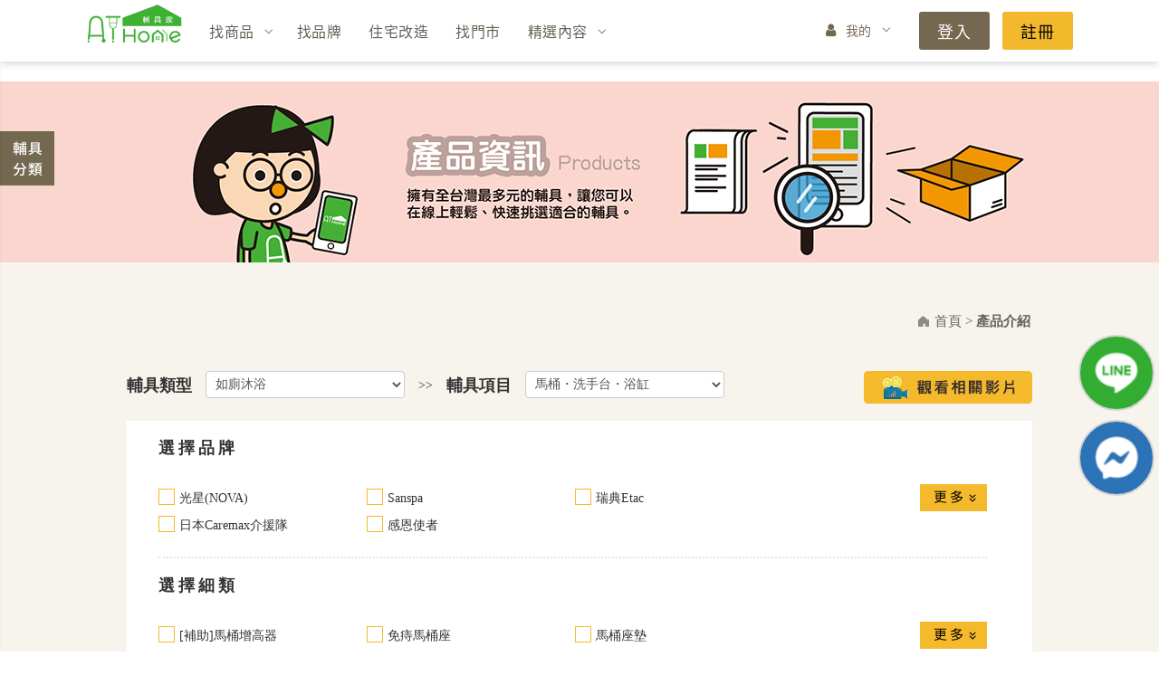

--- FILE ---
content_type: text/html; charset=UTF-8
request_url: http://www.athome-tw.com/products.php?class1=20161013000000003&item1=20161013000000018
body_size: 81789
content:
<!doctype html>
<html>
<head>
<!-- 放置css meta title-->

<meta charset="utf-8">
<meta name="author" content="輔具家ATHome">
<meta name="copyright" content="Copyright © Just for you Co.,Ltd. ALL Rights Reserved.">
<meta name="keywords" content="輔具家, 借用, 租輔具, 輪椅, 長照, 補助, 推薦, 輔具中心, 移位機"/>
<meta name="description" content="為家人找到適合的輔具! 匯集全國原廠品牌、在地好店，租/購/二手交易、政府輔助申請代辦、住宅改造、無障礙施工，線上預約一次搞定。">
<meta name="google-site-verification" content="NtWzoZwcHROQmOl8gtVKd2okX9F84YZxh2crt7jiMNg">
<meta name="viewport" content="width=1200, user-scalable=1">
<!-- <meta name="viewport" content="width=device-width, initial-scale=1.0, user-scalable=1"> -->

<link href="images/icon.ico" type="image/x-icon" rel="shortcut icon"/>
<!--================================================-->
<!--================================================-->
<!--================================================-->
<!--css-->

<!--all-->
<link rel="stylesheet" type="text/css" href="css/flexslider.css"/>
<link href="css/reset.css" rel="stylesheet" type="text/css"/>
<link rel="stylesheet" href="css/banner.css">
<link rel="stylesheet" href="css/demo.css">
<link rel="stylesheet" href="css/colorbox.css"/>
<!--Introduction-->
<link href="http://cdnjs.cloudflare.com/ajax/libs/twitter-bootstrap/2.3.2/css/bootstrap.min.css"
      rel="stylesheet">
<link href="http://fonts.googleapis.com/css?family=Amaranth:400,700" rel="stylesheet"
      type="text/css">
<link href="css/demo.css" rel="stylesheet">

<!--左側選單-->
<link rel="stylesheet" href="assets/sidenav/dist/sidenav.min.css" type="text/css">
<link rel='stylesheet' href='https://fonts.googleapis.com/icon?family=Material+Icons' type='text/css'>

<!--WEB版-->
<link rel="stylesheet" type="text/css" href="css/desk.css"/>
<link rel="stylesheet" type="text/css" href="css/style_desk.css"/>
<link rel="stylesheet" type="text/css" href="css/style_2021change.css?v=2021082609"/>

<!--font-awesome-4.7.0-->
<link rel="stylesheet" type="text/css" href="assets/font-awesome-4.7.0/css/font-awesome.min.css">

<link href="http://cdnjs.cloudflare.com/ajax/libs/twitter-bootstrap/2.3.2/css/bootstrap.min.css"
      rel="stylesheet">
<link href="http://fonts.googleapis.com/css?family=Amaranth:400,700" rel="stylesheet"
      type="text/css">
<link href="css/demo.css" rel="stylesheet">

<link rel="stylesheet" href="css/maps.css?02">
<title>輔具家ATHome</title>
<link href="css/style_desk_20220525.css" rel="stylesheet"/>
<!-- Global site tag (gtag.js) - Google Analytics -->
<script async src="https://www.googletagmanager.com/gtag/js?id=UA-103174091-1"></script>
<script>
    window.dataLayer = window.dataLayer || [];

    function gtag() {
        dataLayer.push(arguments);
    }

    gtag('js', new Date());

    gtag('config', 'UA-103174091-1');
</script>

<!-- HTTPS -->
<script>
    var loc = window.location.href + '';
    if (loc.indexOf('http://') == 0) {
        window.location.href = loc.replace('http://', 'https://');
    }
</script>

<script src="../js/app.js" type="text/javascript"></script>

<style>
    @font-face {
        font-family: "Noto Sans HK";
        font-weight: 500;
        font-style: normal;
        src: url(../font/NotoSansHK-Regular.otf);
    }
</style>
<div class="contact-me">
    <a class="line-icon">
        <img src="/images/icons/line_icon.png" width="100%" height="100%"/>
    </a>
    <a class="facebook-icon">
        <img src="/images/icons/facebook_messenger_icon.png" width="100%" height="100%"/>
    </a>
</div>
<script>
    setTimeout(() => {
        if (app && app.getFloatingBanner) {
            app.getFloatingBanner().then(res => {
                if (res.messenger) {
                    document.querySelector('.contact-me .facebook-icon').href = res.messenger;
                    const LinkEles = document.querySelectorAll('.messenger-link');
                    if (LinkEles && LinkEles.length) {
                        LinkEles.forEach(function (ele) {
                            ele.onclick = function () {
                                window.open(res.messenger, '_blank');
                            }
                        })
                    }
                }
                if (res.line) {
                    document.querySelector('.contact-me .line-icon').href = res.line;
                    const LinkEles = document.querySelectorAll('.line-link');
                    if (LinkEles && LinkEles.length) {
                        LinkEles.forEach(function (ele) {
                            ele.onclick = function () {
                                window.open(res.line, '_blank');
                            }
                        })
                    }
                }
            });
        }
    }, 500);
</script>
<title>輔具家ATHome</title>
    <meta http-equiv="Content-Type" content="text/html; charset=utf-8">
</head>

<body>
<!--sidenav-->
    <nav class="sidenav" data-sidenav data-sidenav-toggle="#sidenav-toggle">
        <div class="sidenav-header">
            輔具分類搜尋
        </div>
        <!--輔具分類列表-->
                    <ul class="sidenav-menu">
                <!--單個選項(含子項)-->
                                    <li>
                        <a href="javascript:;" data-sidenav-dropdown-toggle class="active">
                            <span class="sidenav-link-title">
                                安全轉移位                            </span>
                            <span class="sidenav-dropdown-icon show" data-sidenav-dropdown-icon>
                               <i class="fa fa-caret-down"></i>
                            </span>
                            <span class="sidenav-dropdown-icon" data-sidenav-dropdown-icon>
                                <i class="fa fa-caret-right"></i>
                            </span>
                        </a>


                                                                            <ul class="sidenav-dropdown" data-sidenav-dropdown>
                                                                    <li><a href="products.php?class1=20161013000000006&item1=20161013000000025">移位腰帶</a></li>
                                                                    <li><a href="products.php?class1=20161013000000006&item1=20161013000000028">移位轉盤</a></li>
                                                                    <li><a href="products.php?class1=20161013000000006&item1=20161013000000027">移位滑墊.板</a></li>
                                                                    <li><a href="products.php?class1=20161013000000006&item1=20170125000000004">懸吊式移位機</a></li>
                                                                    <li><a href="products.php?class1=20161013000000006&item1=20170125000000005">站立式移位機</a></li>
                                                                    <li><a href="products.php?class1=20161013000000006&item1=20170125000000011">爬梯機</a></li>
                                                                    <li><a href="products.php?class1=20161013000000006&item1=20161013000000033">階梯升降椅.機</a></li>
                                                                    <li><a href="products.php?class1=20161013000000006&item1=20170125000000006">其他移位・搬運・逃生</a></li>
                                                            </ul>
                                                                </li>
                                    <li>
                        <a href="javascript:;" data-sidenav-dropdown-toggle class="active">
                            <span class="sidenav-link-title">
                                如廁沐浴                            </span>
                            <span class="sidenav-dropdown-icon show" data-sidenav-dropdown-icon>
                               <i class="fa fa-caret-down"></i>
                            </span>
                            <span class="sidenav-dropdown-icon" data-sidenav-dropdown-icon>
                                <i class="fa fa-caret-right"></i>
                            </span>
                        </a>


                                                                            <ul class="sidenav-dropdown" data-sidenav-dropdown>
                                                                    <li><a href="products.php?class1=20161013000000003&item1=20161013000000017">沐浴椅凳</a></li>
                                                                    <li><a href="products.php?class1=20161013000000003&item1=20161013000000016">洗澡・便盆椅</a></li>
                                                                    <li><a href="products.php?class1=20161013000000003&item1=20161013000000018">馬桶・洗手台・浴缸</a></li>
                                                                    <li><a href="products.php?class1=20161013000000003&item1=20170222000000001">浴室盥洗・防滑輔具</a></li>
                                                                    <li><a href="products.php?class1=20161013000000003&item1=20170125000000001">床式・躺式沐浴</a></li>
                                                            </ul>
                                                                </li>
                                    <li>
                        <a href="javascript:;" data-sidenav-dropdown-toggle class="active">
                            <span class="sidenav-link-title">
                                舒適衣著                            </span>
                            <span class="sidenav-dropdown-icon show" data-sidenav-dropdown-icon>
                               <i class="fa fa-caret-down"></i>
                            </span>
                            <span class="sidenav-dropdown-icon" data-sidenav-dropdown-icon>
                                <i class="fa fa-caret-right"></i>
                            </span>
                        </a>


                                                                            <ul class="sidenav-dropdown" data-sidenav-dropdown>
                                                                    <li><a href="products.php?class1=20201015000000003&item1=20170620000000002">衣服</a></li>
                                                                    <li><a href="products.php?class1=20201015000000003&item1=20201015000000006">褲子</a></li>
                                                                    <li><a href="products.php?class1=20201015000000003&item1=20201015000000008">內褲</a></li>
                                                                    <li><a href="products.php?class1=20201015000000003&item1=20201015000000007">帽子・口罩</a></li>
                                                                    <li><a href="products.php?class1=20201015000000003&item1=20170125000000002">尿布・防污器</a></li>
                                                            </ul>
                                                                </li>
                                    <li>
                        <a href="javascript:;" data-sidenav-dropdown-toggle class="active">
                            <span class="sidenav-link-title">
                                臥室寢具                            </span>
                            <span class="sidenav-dropdown-icon show" data-sidenav-dropdown-icon>
                               <i class="fa fa-caret-down"></i>
                            </span>
                            <span class="sidenav-dropdown-icon" data-sidenav-dropdown-icon>
                                <i class="fa fa-caret-right"></i>
                            </span>
                        </a>


                                                                            <ul class="sidenav-dropdown" data-sidenav-dropdown>
                                                                    <li><a href="products.php?class1=20170222000000001&item1=20161013000000019">床</a></li>
                                                                    <li><a href="products.php?class1=20170222000000001&item1=20170125000000007">床上照護用品</a></li>
                                                                    <li><a href="products.php?class1=20170222000000001&item1=20161013000000022">氣墊床</a></li>
                                                                    <li><a href="products.php?class1=20170222000000001&item1=20161013000000023">其他床墊</a></li>
                                                                    <li><a href="products.php?class1=20170222000000001&item1=20161013000000024">減壓座墊(氣墊座)</a></li>
                                                                    <li><a href="products.php?class1=20170222000000001&item1=20170125000000008">減壓座墊(其他材質)</a></li>
                                                                    <li><a href="products.php?class1=20170222000000001&item1=20170323000000001">其他座墊</a></li>
                                                            </ul>
                                                                </li>
                                    <li>
                        <a href="javascript:;" data-sidenav-dropdown-toggle class="active">
                            <span class="sidenav-link-title">
                                住家環境                            </span>
                            <span class="sidenav-dropdown-icon show" data-sidenav-dropdown-icon>
                               <i class="fa fa-caret-down"></i>
                            </span>
                            <span class="sidenav-dropdown-icon" data-sidenav-dropdown-icon>
                                <i class="fa fa-caret-right"></i>
                            </span>
                        </a>


                                                                            <ul class="sidenav-dropdown" data-sidenav-dropdown>
                                                                    <li><a href="products.php?class1=20161013000000008&item1=20161013000000031">扶手・支撐裝置</a></li>
                                                                    <li><a href="products.php?class1=20161013000000008&item1=20170222000000002">椅子・桌子 </a></li>
                                                                    <li><a href="products.php?class1=20161013000000008&item1=20170125000000012">門</a></li>
                                                                    <li><a href="products.php?class1=20161013000000008&item1=20161013000000032">斜坡板・斜坡磚</a></li>
                                                                    <li><a href="products.php?class1=20161013000000008&item1=20161013000000035">安全警示・感應裝置</a></li>
                                                                    <li><a href="products.php?class1=20161013000000008&item1=20210323000000001">住家環境改造小物</a></li>
                                                                    <li><a href="products.php?class1=20161013000000008&item1=20170222000000003">衛星定位器・協尋裝置</a></li>
                                                            </ul>
                                                                </li>
                                    <li>
                        <a href="javascript:;" data-sidenav-dropdown-toggle class="active">
                            <span class="sidenav-link-title">
                                健康步行                            </span>
                            <span class="sidenav-dropdown-icon show" data-sidenav-dropdown-icon>
                               <i class="fa fa-caret-down"></i>
                            </span>
                            <span class="sidenav-dropdown-icon" data-sidenav-dropdown-icon>
                                <i class="fa fa-caret-right"></i>
                            </span>
                        </a>


                                                                            <ul class="sidenav-dropdown" data-sidenav-dropdown>
                                                                    <li><a href="products.php?class1=20161007000000004&item1=20161013000000001">單點杖</a></li>
                                                                    <li><a href="products.php?class1=20161007000000004&item1=20161013000000002">四腳杖</a></li>
                                                                    <li><a href="products.php?class1=20161007000000004&item1=20161013000000003">前臂柺杖</a></li>
                                                                    <li><a href="products.php?class1=20161007000000004&item1=20161013000000004">腋下柺杖</a></li>
                                                                    <li><a href="products.php?class1=20161007000000004&item1=20161013000000005">散.助步車・助行器</a></li>
                                                                    <li><a href="products.php?class1=20161007000000004&item1=20161013000000006">姿勢控制型助行器</a></li>
                                                                    <li><a href="products.php?class1=20161007000000004&item1=20161013000000040">步態訓練器</a></li>
                                                                    <li><a href="products.php?class1=20161007000000004&item1=20170717000000001">步行輔具配件.小物</a></li>
                                                            </ul>
                                                                </li>
                                    <li>
                        <a href="javascript:;" data-sidenav-dropdown-toggle class="active">
                            <span class="sidenav-link-title">
                                行動輪椅                            </span>
                            <span class="sidenav-dropdown-icon show" data-sidenav-dropdown-icon>
                               <i class="fa fa-caret-down"></i>
                            </span>
                            <span class="sidenav-dropdown-icon" data-sidenav-dropdown-icon>
                                <i class="fa fa-caret-right"></i>
                            </span>
                        </a>


                                                                            <ul class="sidenav-dropdown" data-sidenav-dropdown>
                                                                    <li><a href="products.php?class1=20161007000000002&item1=20161013000000008">輪椅</a></li>
                                                                    <li><a href="products.php?class1=20161007000000002&item1=20161013000000010">高活動.運動型輪椅</a></li>
                                                                    <li><a href="products.php?class1=20161007000000002&item1=20161013000000009">可仰躺.傾倒.站立式輪椅</a></li>
                                                                    <li><a href="products.php?class1=20161007000000002&item1=20170518000000001">擺位型高背輪椅</a></li>
                                                                    <li><a href="products.php?class1=20161007000000002&item1=20161013000000012">電動輪椅</a></li>
                                                                    <li><a href="products.php?class1=20161007000000002&item1=20161013000000013">電動代步車</a></li>
                                                                    <li><a href="products.php?class1=20161007000000002&item1=20161013000000007">兒童特製推車</a></li>
                                                                    <li><a href="products.php?class1=20161007000000002&item1=20161013000000011">兒童擺位椅</a></li>
                                                                    <li><a href="products.php?class1=20161007000000002&item1=20170518000000002">背靠・擺位配件</a></li>
                                                                    <li><a href="products.php?class1=20161007000000002&item1=20170131000000001">輪椅配件.周邊小物</a></li>
                                                                    <li><a href="products.php?class1=20161007000000002&item1=20211015000000001">輪椅斜坡板</a></li>
                                                            </ul>
                                                                </li>
                                    <li>
                        <a href="javascript:;" data-sidenav-dropdown-toggle class="active">
                            <span class="sidenav-link-title">
                                飲食餐具                            </span>
                            <span class="sidenav-dropdown-icon show" data-sidenav-dropdown-icon>
                               <i class="fa fa-caret-down"></i>
                            </span>
                            <span class="sidenav-dropdown-icon" data-sidenav-dropdown-icon>
                                <i class="fa fa-caret-right"></i>
                            </span>
                        </a>


                                                                            <ul class="sidenav-dropdown" data-sidenav-dropdown>
                                                                    <li><a href="products.php?class1=20170620000000001&item1=20170620000000001">餐具・生活・輔助手部操作</a></li>
                                                                    <li><a href="products.php?class1=20170620000000001&item1=20161013000000044">用藥輔具</a></li>
                                                            </ul>
                                                                </li>
                                    <li>
                        <a href="javascript:;" data-sidenav-dropdown-toggle class="active">
                            <span class="sidenav-link-title">
                                口腔.皮膚照護                            </span>
                            <span class="sidenav-dropdown-icon show" data-sidenav-dropdown-icon>
                               <i class="fa fa-caret-down"></i>
                            </span>
                            <span class="sidenav-dropdown-icon" data-sidenav-dropdown-icon>
                                <i class="fa fa-caret-right"></i>
                            </span>
                        </a>


                                                                            <ul class="sidenav-dropdown" data-sidenav-dropdown>
                                                                    <li><a href="products.php?class1=20201015000000001&item1=20170518000000003">口腔照護</a></li>
                                                                    <li><a href="products.php?class1=20201015000000001&item1=20201015000000004">傷口敷料・人工皮</a></li>
                                                                    <li><a href="products.php?class1=20201015000000001&item1=20191114000000001">矽膠片・壓力衣</a></li>
                                                            </ul>
                                                                </li>
                                    <li>
                        <a href="javascript:;" data-sidenav-dropdown-toggle class="active">
                            <span class="sidenav-link-title">
                                健康.呼吸保健                            </span>
                            <span class="sidenav-dropdown-icon show" data-sidenav-dropdown-icon>
                               <i class="fa fa-caret-down"></i>
                            </span>
                            <span class="sidenav-dropdown-icon" data-sidenav-dropdown-icon>
                                <i class="fa fa-caret-right"></i>
                            </span>
                        </a>


                                                                            <ul class="sidenav-dropdown" data-sidenav-dropdown>
                                                                    <li><a href="products.php?class1=20161013000000013&item1=20170125000000021">語音體重器・輪椅磅秤</a></li>
                                                                    <li><a href="products.php?class1=20161013000000013&item1=20161013000000048">血氧偵測設備</a></li>
                                                                    <li><a href="products.php?class1=20161013000000013&item1=20161013000000050">血壓計</a></li>
                                                                    <li><a href="products.php?class1=20161013000000013&item1=20161013000000049">血糖機</a></li>
                                                                    <li><a href="products.php?class1=20161013000000013&item1=20170125000000020">洗.吸鼻器</a></li>
                                                                    <li><a href="products.php?class1=20161013000000013&item1=20161013000000045">抽痰機</a></li>
                                                                    <li><a href="products.php?class1=20161013000000013&item1=20161013000000046">化痰機・噴霧器</a></li>
                                                                    <li><a href="products.php?class1=20161013000000013&item1=20161013000000047">氧氣製造機</a></li>
                                                                    <li><a href="products.php?class1=20161013000000013&item1=20180626000000001">陽壓呼吸器</a></li>
                                                                    <li><a href="products.php?class1=20161013000000013&item1=20171011000000001">緊急備用電源</a></li>
                                                                    <li><a href="products.php?class1=20161013000000013&item1=20171123000000001">其他相關輔具</a></li>
                                                            </ul>
                                                                </li>
                                    <li>
                        <a href="javascript:;" data-sidenav-dropdown-toggle class="active">
                            <span class="sidenav-link-title">
                                視.聽.溝通                            </span>
                            <span class="sidenav-dropdown-icon show" data-sidenav-dropdown-icon>
                               <i class="fa fa-caret-down"></i>
                            </span>
                            <span class="sidenav-dropdown-icon" data-sidenav-dropdown-icon>
                                <i class="fa fa-caret-right"></i>
                            </span>
                        </a>


                                                                            <ul class="sidenav-dropdown" data-sidenav-dropdown>
                                                                    <li><a href="products.php?class1=20170123000000003&item1=20170125000000015">聽覺輔具</a></li>
                                                                    <li><a href="products.php?class1=20170123000000003&item1=20170125000000016">視覺輔具</a></li>
                                                                    <li><a href="products.php?class1=20170123000000003&item1=20170125000000017">溝通輔具</a></li>
                                                                    <li><a href="products.php?class1=20170123000000003&item1=20170125000000018">電腦輔具</a></li>
                                                            </ul>
                                                                </li>
                                    <li>
                        <a href="javascript:;" data-sidenav-dropdown-toggle class="active">
                            <span class="sidenav-link-title">
                                護具.矯具.義具                            </span>
                            <span class="sidenav-dropdown-icon show" data-sidenav-dropdown-icon>
                               <i class="fa fa-caret-down"></i>
                            </span>
                            <span class="sidenav-dropdown-icon" data-sidenav-dropdown-icon>
                                <i class="fa fa-caret-right"></i>
                            </span>
                        </a>


                                                                            <ul class="sidenav-dropdown" data-sidenav-dropdown>
                                                                    <li><a href="products.php?class1=20161013000000009&item1=20170125000000019">足墊・鞋子・襪子</a></li>
                                                                    <li><a href="products.php?class1=20161013000000009&item1=20161013000000036">護具</a></li>
                                                                    <li><a href="products.php?class1=20161013000000009&item1=20161013000000037">矯具</a></li>
                                                                    <li><a href="products.php?class1=20161013000000009&item1=20161013000000038">義肢・義具</a></li>
                                                            </ul>
                                                                </li>
                                    <li>
                        <a href="javascript:;" data-sidenav-dropdown-toggle class="active">
                            <span class="sidenav-link-title">
                                復健.休閒                            </span>
                            <span class="sidenav-dropdown-icon show" data-sidenav-dropdown-icon>
                               <i class="fa fa-caret-down"></i>
                            </span>
                            <span class="sidenav-dropdown-icon" data-sidenav-dropdown-icon>
                                <i class="fa fa-caret-right"></i>
                            </span>
                        </a>


                                                                            <ul class="sidenav-dropdown" data-sidenav-dropdown>
                                                                    <li><a href="products.php?class1=20161013000000010&item1=20161013000000041">復健・訓練</a></li>
                                                                    <li><a href="products.php?class1=20161013000000010&item1=20161013000000039">站立架・傾斜床</a></li>
                                                                    <li><a href="products.php?class1=20161013000000010&item1=20170626000000001">居家/機構治療儀器</a></li>
                                                                    <li><a href="products.php?class1=20161013000000010&item1=20170222000000004">休閒・遊戲</a></li>
                                                            </ul>
                                                                </li>
                                    <li>
                        <a href="javascript:;" data-sidenav-dropdown-toggle class="active">
                            <span class="sidenav-link-title">
                                外出旅行車                            </span>
                            <span class="sidenav-dropdown-icon show" data-sidenav-dropdown-icon>
                               <i class="fa fa-caret-down"></i>
                            </span>
                            <span class="sidenav-dropdown-icon" data-sidenav-dropdown-icon>
                                <i class="fa fa-caret-right"></i>
                            </span>
                        </a>


                                                                            <ul class="sidenav-dropdown" data-sidenav-dropdown>
                                                                    <li><a href="products.php?class1=20170123000000001&item1=20170125000000014">汽車與改裝</a></li>
                                                                    <li><a href="products.php?class1=20170123000000001&item1=20170125000000013">機車與改裝</a></li>
                                                                    <li><a href="products.php?class1=20170123000000001&item1=20170125000000029">自行車</a></li>
                                                            </ul>
                                                                </li>
                                    <li>
                        <a href="javascript:;" data-sidenav-dropdown-toggle class="active">
                            <span class="sidenav-link-title">
                                ⭐到宅服務⭐                            </span>
                            <span class="sidenav-dropdown-icon show" data-sidenav-dropdown-icon>
                               <i class="fa fa-caret-down"></i>
                            </span>
                            <span class="sidenav-dropdown-icon" data-sidenav-dropdown-icon>
                                <i class="fa fa-caret-right"></i>
                            </span>
                        </a>


                                                                            <ul class="sidenav-dropdown" data-sidenav-dropdown>
                                                                    <li><a href="products.php?class1=20230629000000001&item1=20230925000000001">「南山宅適配」暖心關懷專案</a></li>
                                                                    <li><a href="products.php?class1=20230629000000001&item1=20230629000000001">台北市</a></li>
                                                                    <li><a href="products.php?class1=20230629000000001&item1=20230629000000002">新北市</a></li>
                                                                    <li><a href="products.php?class1=20230629000000001&item1=20230901000000001">台南市</a></li>
                                                            </ul>
                                                                </li>
                
            </ul>
            </nav>
    <a href="javascript:;" class="toggle" id="sidenav-toggle">
        <img src="images/squareButton.png">
    </a>
    <!--header-->
<header>
    <div class="header-top">
        <div class="flex-row" style="max-width: 1100px;margin: auto">
            <div class="col-0">
                <a href="index.php"><img src="images/logo.png" class="header-logo"></a>
            </div>
            <!--選單-->
            <div class="header-menu flex-row col-1 dropdown" id="HeadMenu"
                 style="padding-left: 10px;padding-right: 10px;"></div>
            <!--會員區-->
            <div class="header-menu col-0">
                <div class="header-menu-item dropdown" id="AccountInfo" style="color: #756850;"></div>
                <div style="white-space: nowrap">
                                            <a href="m_1_sign.php" class="header-login-btn">
                            登入
                        </a>
                        <a href="m1_regist.php" class="header-register-btn">
                            註冊
                        </a>
                                    </div>
            </div>
        </div>
    </div>
</header>
<script>
    window.onload = (async function () {
        if (app) {
            const headerData = await app.getWebHeader();
            let status = false;
            
            const personal = headerData.personal;

            if ('status' in personal) {
                personal.status = status;
            }
            if ('hyperLink' in personal && typeof personal.hyperLink === 'object') {
                Object.keys(personal.hyperLink).forEach(key2 => {
                    if ('status' in personal.hyperLink[key2]) {
                        personal.hyperLink[key2].status = status;
                    }
                });
            }
            delete headerData.personal;
            const AccountInfoEle = document.getElementById('AccountInfo');
            if (AccountInfoEle) {
                const id = 'AccountLabel';
                const AccountLabelEle = document.createElement('div');
                AccountLabelEle.id = id;
                AccountLabelEle.className = 'header-menu-item';
                AccountLabelEle.style.whiteSpace = 'nowrap';
                AccountLabelEle.dataset['toggle'] = 'dropdown';
                AccountLabelEle.innerHTML = `<i class="fa fa-user" style="margin: 5px 10px;"></i><label>${personal.title}</label>`;
                const AccountMenuEle = document.createElement('ul');
                AccountMenuEle.className = `dropdown-menu w-auto`;
                AccountMenuEle.setAttribute('role', 'menu');
                AccountMenuEle.setAttribute('aria-labelledby', id);
                AccountMenuEle.setAttribute('style', 'padding: 10px 15px; position: fixed !important;z-index:1003;margin-top:10px;')
                if (personal.hyperLink && personal.hyperLink.length) {
                    AccountMenuEle.append(...personal.hyperLink.map(link => {
                        const liEle = document.createElement('li');
                        liEle.className = `btn-type-2 dropdown-item`;
                        liEle.setAttribute('style', 'color:#666666;padding: 10px 20px; border-radius: 5px !important;white-space:nowrap;')

                        if (link.status) {
                            if (window.location.href.indexOf(link.hyperLink) > -1) {
                                liEle.classList.add('active');
                            }
                            liEle.onclick = () => {
                                window.open(link.hyperLink, '_blank');
                            }
                        } else {
                            liEle.style.color = 'rgba(102, 102, 102, 0.5)';
                            liEle.style.cursor = 'no-drop';
                        }
                        liEle.innerHTML = link.title;
                        return liEle;
                    }));
                }
                if (!personal.status && personal.tips) {
                    const liEle = document.createElement('li');
                    liEle.className = `dropdown-item`;
                    liEle.innerHTML = `<i class="circle-icon">!</i>${personal.tips}`;
                    liEle.setAttribute('style', 'margin:12px -20px;padding: 10px 20px;max-width:240px;display:flex')
                    AccountMenuEle.append(liEle);
                }
                AccountInfoEle.append(AccountLabelEle, AccountMenuEle);
            }
            const HeadMenuEle = document.getElementById('HeadMenu');
            HeadMenuEle.append(...Object.keys(headerData).map(key => {
                const item = headerData[key];
                const liEle = document.createElement('div');
                liEle.className = 'header-menu-item btn-type-2';
                if (item.status) {
                    if (item.hyperLink) {
                        if (typeof item.hyperLink === 'string') {
                            if ((window.location.origin + window.location.pathname).indexOf(item.hyperLink) > -1) {
                                liEle.classList.add('active');
                            }
                            if (item.linkOption1 && item.linkOption2) {
                                const options = [];
                                if (item.linkOption1.option) {
                                    Object.keys(item.linkOption1.option).forEach(key1 => {
                                        const obj = {
                                            name: item.linkOption1.option[key1]['name'],
                                            options: []
                                        }

                                        if (item.linkOption2.option[item.linkOption1.option[key1].value]) {
                                            obj.options = Object.keys(item.linkOption2.option[item.linkOption1.option[key1].value]).map(key2 => {
                                                return {
                                                    value: item.linkOption2.option[item.linkOption1.option[key1].value][key2].value,
                                                    name: item.linkOption2.option[item.linkOption1.option[key1].value][key2]['name'],
                                                    params: `${item.linkOption1.paraName}=${item.linkOption1.option[key1].value}&${item.linkOption2.paraName}=${item.linkOption2.option[item.linkOption1.option[key1].value][key2].value}`
                                                }
                                            });
                                        }
                                        options.push(obj)
                                    });
                                }

                                liEle.dataset['toggle'] = 'dropdown';
                                liEle.id = item.title;
                                const DroupdownMenuEle = document.createElement('ul');
                                DroupdownMenuEle.className = `dropdown-menu dropdown-header-menu`;
                                DroupdownMenuEle.setAttribute('role', 'menu');
                                DroupdownMenuEle.setAttribute('aria-labelledby', item.title);
                                DroupdownMenuEle.setAttribute('style', 'padding: 10px 15px;overflow: auto;z-index:1003;margin-top:10px;');
                                DroupdownMenuEle.innerHTML = '<li style="box-sizing: border-box;display: inline-flex;flex-wrap: nowrap"></li>';
                                DroupdownMenuEle.children[0].append(...options.map(op => {
                                    const itemEle = document.createElement('div');
                                    itemEle.className = 'dropdown-header-menu-items';
                                    itemEle.innerHTML = `<div class="dropdown-header-menu-header">${op.name}</div>`
                                    itemEle.setAttribute('style', 'min-width:calc( 5% - 5px ) !important;');
                                    itemEle.append(...op.options.map(ops => {
                                        const itemEle = document.createElement('div');
                                        itemEle.className = 'dropdown-header-menu-option';
                                        itemEle.innerHTML = ops.name;
                                        if (item.status) {
                                            itemEle.onclick = () => {
                                                window.open(item.hyperLink + '?' + ops.params, '_blank');
                                            }
                                        } else {
                                            itemEle.style.color = 'lightgrey';
                                            itemEle.style.cursor = 'no-drop';
                                        }
                                        return itemEle;
                                    }));
                                    return itemEle;
                                }));

                                HeadMenuEle.append(DroupdownMenuEle);

                            } else {
                                liEle.onclick = () => {
                                    window.open(item.hyperLink, '_blank');
                                }
                            }

                        }

                        if (item.hyperLink instanceof Array) {
                            liEle.dataset['toggle'] = 'dropdown';
                            liEle.id = item.title;
                            const DroupdownMenuEle = document.createElement('ul');
                            DroupdownMenuEle.className = `dropdown-menu w-auto`;
                            DroupdownMenuEle.setAttribute('role', 'menu');
                            DroupdownMenuEle.setAttribute('aria-labelledby', item.title);
                            DroupdownMenuEle.setAttribute('style', 'padding: 10px 15px; position: fixed !important;z-index:1003;margin-top:10px;')
                            DroupdownMenuEle.append(...item.hyperLink.map(link => {
                                const liEle = document.createElement('li');
                                liEle.className = `btn-type-2 dropdown-item`;
                                liEle.setAttribute('style', 'color:#666666;padding: 10px 20px; border-radius: 5px !important;white-space:nowrap;')

                                if (link.status) {
                                    if (window.location.href.indexOf(link.hyperLink) > -1) {
                                        liEle.classList.add('active');
                                    }
                                    liEle.onclick = () => {
                                        window.open(link.hyperLink, '_blank');
                                    }
                                } else {
                                    liEle.style.color = 'lightgrey';
                                    liEle.style.cursor = 'no-drop';
                                }
                                liEle.innerHTML = link.title;
                                return liEle;
                            }));
                            HeadMenuEle.append(DroupdownMenuEle);
                        }
                    }
                } else {
                    liEle.style.color = 'lightgrey';
                    liEle.style.cursor = 'no-drop';
                    liEle.classList.remove('btn-type-2');
                }
                liEle.innerHTML = item.title;
                return liEle;
            }));

            app.dropdownInit();
        }
    });

</script>
<!--//header-->
<div id="main">
	<!--banner-->
	<div class="products_banner">
		<img src="images/products.jpg">
	</div>
	<div class="products_main">
		<!--cookies-->
		<div class="cookbox">
			<div class="cookies">
				<a href="index.php">首頁</a>
				<p> > </p>
				<a href="#" class="last">產品介紹</a>
			</div>
		</div>
		<!--news-->
		<form action="products.php" method="get" name="form1" id="form1" target="_self">
		<input type="hidden" name="pageIndex" value="1">
		<input type="hidden" name="isSelect" value="1">

		<input type="hidden" name="assist" value="">

		<div class="news">
			<div class="txt">輔具類型</div>
			<select class="cho" id="class1" name="class1" title="輔具類型">
				<!-- option value="" selected="true">全部</option -->
				
															<option value="20161013000000006">安全轉移位</option>
																				<option selected="selected" value="20161013000000003">如廁沐浴</option>
																				<option value="20201015000000003">舒適衣著</option>
																				<option value="20170222000000001">臥室寢具</option>
																				<option value="20161013000000008">住家環境</option>
																				<option value="20161007000000004">健康步行</option>
																				<option value="20161007000000002">行動輪椅</option>
																				<option value="20170620000000001">飲食餐具</option>
																				<option value="20201015000000001">口腔.皮膚照護</option>
																				<option value="20161013000000013">健康.呼吸保健</option>
																				<option value="20170123000000003">視.聽.溝通</option>
																				<option value="20161013000000009">護具.矯具.義具</option>
																				<option value="20161013000000010">復健.休閒</option>
																				<option value="20170123000000001">外出旅行車</option>
																				<option value="20230629000000001">⭐到宅服務⭐</option>
												</select>
			<div class="pimg">  >> </div>
			<div class="txt">輔具項目</div>
						<select class="cho" id="item1" name="item1" title="輔具項目">
				<!-- option value="" selected="true">無</option -->
																			<option value="20161013000000017">沐浴椅凳</option>
																				<option value="20161013000000016">洗澡・便盆椅</option>
																				<option selected="selected" value="20161013000000018">馬桶・洗手台・浴缸</option>
																				<option value="20170222000000001">浴室盥洗・防滑輔具</option>
																				<option value="20170125000000001">床式・躺式沐浴</option>
																</select>
							<a href="classroom.php?class1=20161013000000003&item1=20161013000000018" target="_blank"><img src="images/products1.png"></a>
					</div>
		<!--introduce-->
		<div class="introduce">
			<ul class="u cu">
				<div class="detail">
					<p>選擇品牌</p>
										<div class="l">

												<div  class="checkbox-group ib assess assess-style1" style="">
														<input onchange="if ($(this).prop('checked')) { $('input[name=\'assist\']').val('光星(NOVA)') }else{ $('input[name=\'assist\']').val('') }; $('input[name=\'pageIndex\']').val('1'); $('#form1').submit();" data-group="brand"  type="checkbox" id="checkbox_20170228000000009" name="brand[]" value="20170228000000009">
							<label for="checkbox_20170228000000009" class="">光星(NOVA)</label>
						</div>
												<div  class="checkbox-group ib assess assess-style1" style="">
														<input onchange="if ($(this).prop('checked')) { $('input[name=\'assist\']').val('Sanspa') }else{ $('input[name=\'assist\']').val('') }; $('input[name=\'pageIndex\']').val('1'); $('#form1').submit();" data-group="brand"  type="checkbox" id="checkbox_20170228000000024" name="brand[]" value="20170228000000024">
							<label for="checkbox_20170228000000024" class="">Sanspa</label>
						</div>
												<div  class="checkbox-group ib assess assess-style1" style="">
														<input onchange="if ($(this).prop('checked')) { $('input[name=\'assist\']').val('瑞典Etac') }else{ $('input[name=\'assist\']').val('') }; $('input[name=\'pageIndex\']').val('1'); $('#form1').submit();" data-group="brand"  type="checkbox" id="checkbox_20170331000000003" name="brand[]" value="20170331000000003">
							<label for="checkbox_20170331000000003" class="">瑞典Etac</label>
						</div>
												<div  class="checkbox-group ib assess assess-style1" style="">
														<input onchange="if ($(this).prop('checked')) { $('input[name=\'assist\']').val('日本Caremax介援隊｜Caremax為日本介護輔助用品的供應商，除了自行開發部份銀髮輔具用品外，更與上百家介護用品商合作，集合了行動不便之長者、身心障礙者日常生活所需的必須物品。') }else{ $('input[name=\'assist\']').val('') }; $('input[name=\'pageIndex\']').val('1'); $('#form1').submit();" data-group="brand"  type="checkbox" id="checkbox_20210917000000002" name="brand[]" value="20210917000000002">
							<label for="checkbox_20210917000000002" class="">日本Caremax介援隊</label>
						</div>
												<div  class="checkbox-group ib assess assess-style1" style="">
														<input onchange="if ($(this).prop('checked')) { $('input[name=\'assist\']').val('感恩使者｜日華國際有限公司持續開發、引進國內外各項食、衣、住、行等等各項輔具，提供長者、行動不便者各式輔助器材。') }else{ $('input[name=\'assist\']').val('') }; $('input[name=\'pageIndex\']').val('1'); $('#form1').submit();" data-group="brand"  type="checkbox" id="checkbox_20210917000000003" name="brand[]" value="20210917000000003">
							<label for="checkbox_20210917000000003" class="">感恩使者</label>
						</div>
											</div>
					<div class="r">
						<a id="more1" href="javascript:" class="more2"></a>
					</div>
				</div>
				<div class="detail">
					<p>選擇細類</p>
										<div class="l">
																			<div  class="checkbox-group ib assess assess-style1" style="">
							<input onchange="if ($(this).prop('checked')) { $('input[name=\'assist\']').val('安裝在馬桶上的增高墊') }else{ $('input[name=\'assist\']').val('') }; $('input[name=\'pageIndex\']').val('1'); $('#form1').submit();" data-group="store"  type="checkbox" id="checkboxs_20170224000000205" name="store[]" value="20170224000000205">
							<label for="checkboxs_20170224000000205" class="">[補助]馬桶增高器</label>
						</div>
																			<div  class="checkbox-group ib assess assess-style1" style="">
							<input onchange="if ($(this).prop('checked')) { $('input[name=\'assist\']').val('免痔馬桶座') }else{ $('input[name=\'assist\']').val('') }; $('input[name=\'pageIndex\']').val('1'); $('#form1').submit();" data-group="store"  type="checkbox" id="checkboxs_20170224000000206" name="store[]" value="20170224000000206">
							<label for="checkboxs_20170224000000206" class="">免痔馬桶座</label>
						</div>
																			<div  class="checkbox-group ib assess assess-style1" style="">
							<input onchange="if ($(this).prop('checked')) { $('input[name=\'assist\']').val('馬桶使用之減壓座墊') }else{ $('input[name=\'assist\']').val('') }; $('input[name=\'pageIndex\']').val('1'); $('#form1').submit();" data-group="store"  type="checkbox" id="checkboxs_20170224000000207" name="store[]" value="20170224000000207">
							<label for="checkboxs_20170224000000207" class="">馬桶座墊</label>
						</div>
																			<div  class="checkbox-group ib assess assess-style1" style="">
							<input onchange="if ($(this).prop('checked')) { $('input[name=\'assist\']').val('電動升降協助起身的裝置') }else{ $('input[name=\'assist\']').val('') }; $('input[name=\'pageIndex\']').val('1'); $('#form1').submit();" data-group="store"  type="checkbox" id="checkboxs_20170224000000208" name="store[]" value="20170224000000208">
							<label for="checkboxs_20170224000000208" class="">電動起身裝置</label>
						</div>
																			<div  class="checkbox-group ib assess assess-style1" style="">
							<input onchange="if ($(this).prop('checked')) { $('input[name=\'assist\']').val('電動升降改變高度的洗手台') }else{ $('input[name=\'assist\']').val('') }; $('input[name=\'pageIndex\']').val('1'); $('#form1').submit();" data-group="store"  type="checkbox" id="checkboxs_20170224000000209" name="store[]" value="20170224000000209">
							<label for="checkboxs_20170224000000209" class="">電動升降洗手台</label>
						</div>
																			<div  class="checkbox-group ib assess assess-style1" style="">
							<input onchange="if ($(this).prop('checked')) { $('input[name=\'assist\']').val('開門/走入式浴缸 減少跨越浴缸的風險，更方便轉移位進出浴缸、泡澡的設計') }else{ $('input[name=\'assist\']').val('') }; $('input[name=\'pageIndex\']').val('1'); $('#form1').submit();" data-group="store"  type="checkbox" id="checkboxs_20170224000000210" name="store[]" value="20170224000000210">
							<label for="checkboxs_20170224000000210" class="">開門/走入式浴缸</label>
						</div>
																			<div  class="checkbox-group ib assess assess-style1" style="">
							<input onchange="if ($(this).prop('checked')) { $('input[name=\'assist\']').val('浴缸內使用的電動升降椅，讓坐入浴缸以及從浴缸起身更為輕鬆、安全') }else{ $('input[name=\'assist\']').val('') }; $('input[name=\'pageIndex\']').val('1'); $('#form1').submit();" data-group="store"  type="checkbox" id="checkboxs_20170224000000211" name="store[]" value="20170224000000211">
							<label for="checkboxs_20170224000000211" class="">電動浴缸升降椅</label>
						</div>
																			<div  class="checkbox-group ib assess assess-style1" style="">
							<input onchange="if ($(this).prop('checked')) { $('input[name=\'assist\']').val('浴缸內使用的輔助椅，讓坐入浴缸以及從浴缸起身更為輕鬆、安全') }else{ $('input[name=\'assist\']').val('') }; $('input[name=\'pageIndex\']').val('1'); $('#form1').submit();" data-group="store"  type="checkbox" id="checkboxs_20170224000000212" name="store[]" value="20170224000000212">
							<label for="checkboxs_20170224000000212" class="">浴缸輔助椅</label>
						</div>
																			<div  class="checkbox-group ib assess assess-style1" style="">
							<input onchange="if ($(this).prop('checked')) { $('input[name=\'assist\']').val('[補助]改善浴缸') }else{ $('input[name=\'assist\']').val('') }; $('input[name=\'pageIndex\']').val('1'); $('#form1').submit();" data-group="store"  type="checkbox" id="checkboxs_20190821000000077" name="store[]" value="20190821000000077">
							<label for="checkboxs_20190821000000077" class="">[補助]改善浴缸</label>
						</div>
																			<div  class="checkbox-group ib assess assess-style1" style="">
							<input onchange="if ($(this).prop('checked')) { $('input[name=\'assist\']').val('[補助]改善洗臉台') }else{ $('input[name=\'assist\']').val('') }; $('input[name=\'pageIndex\']').val('1'); $('#form1').submit();" data-group="store"  type="checkbox" id="checkboxs_20190821000000078" name="store[]" value="20190821000000078">
							<label for="checkboxs_20190821000000078" class="">[補助]改善洗臉台</label>
						</div>
																			<div  class="checkbox-group ib assess assess-style1" style="">
							<input onchange="if ($(this).prop('checked')) { $('input[name=\'assist\']').val('[補助]改善馬桶') }else{ $('input[name=\'assist\']').val('') }; $('input[name=\'pageIndex\']').val('1'); $('#form1').submit();" data-group="store"  type="checkbox" id="checkboxs_20190821000000076" name="store[]" value="20190821000000076">
							<label for="checkboxs_20190821000000076" class="">[補助]改善馬桶</label>
						</div>
											</div>
					<div class="r">
						<a id="more2" href="javascript:" class="more2"></a>
					</div>
				</div>
				<div class="search02">
					<img src="images/h3.png" alt="">
					<p>關鍵字搜尋</p>
					<input class="inp" type="text" name="keyworks" value="">
					<a class="sent" href="javascript:$('input[name=\'pageIndex\']').val('1'); $('#form1').submit();"></a>
				</div>
				<div class="search01" id="sales1">
					<p>網路價</p>
					<input class="inp i1"  type="text" placeholder="最低" name="price1" value="">
					<!-- <p>－</p> -->
					<input class="inp i2"  type="text" placeholder="最高" name="price2" value="">

					<a class="ok" href="javascript:$('input[name=\'pageIndex\']').val('1'); $('#form1').submit();"></a>
				</div>
			</ul>
			</form>
			<ul class="c cu">
												<li class="list">
					<a href="products_2.php?keyId=20250726000000010&fsId1=">
												<div class="img02">
						</div>
																		<div class="img01"><img src="files/product/130/w94192190_1.jpg"></div>
					    						<div class="content">馬桶・洗手台・浴缸</div>
						<div class="tit">馬桶升降機 CF-110</div>
												<!--<div class="price">網路價-->
						<div class="price">  
							NT$70200						</div>
						<div class="ASK">  
							<a href="ask.php?keyId=20250726000000010"><img src="/images/ask.png" alt="我想問問" style="width:80px;height:35px;"></a>						<div>
						                        					</a>
				</li>
								<li class="list">
					<a href="products_2.php?keyId=20230915000000030&fsId1=">
												<div class="img02">
						</div>
																		<div class="img01"><img src="files/product/130/53305327_s__25935884_0.jpg"></div>
					    						<div class="content">馬桶・洗手台・浴缸</div>
						<div class="tit">PH-550 電動起身馬桶椅</div>
												<!--<div class="price">網路價-->
						<div class="price">  
							NT$32000						</div>
						<div class="ASK">  
							<a href="ask.php?keyId=20230915000000030"><img src="/images/ask.png" alt="我想問問" style="width:80px;height:35px;"></a>						<div>
						                        					</a>
				</li>
								<li class="list">
					<a href="products_2.php?keyId=20230915000000029&fsId1=">
												<div class="img02">
						</div>
																		<div class="img01"><img src="files/product/130/53305327_ 2023-09-12 172546.png"></div>
					    						<div class="content">馬桶・洗手台・浴缸</div>
						<div class="tit">PH-530 電動起身馬桶椅</div>
												<!--<div class="price">網路價-->
						<div class="price">  
							NT$28000						</div>
						<div class="ASK">  
							<a href="ask.php?keyId=20230915000000029"><img src="/images/ask.png" alt="我想問問" style="width:80px;height:35px;"></a>						<div>
						                        					</a>
				</li>
								<li class="list">
					<a href="products_2.php?keyId=20250726000000013&fsId1=">
												<div class="img02">
						</div>
																		<div class="img01"><img src="files/product/130/w94192190_1.jpg"></div>
					    						<div class="content">馬桶・洗手台・浴缸</div>
						<div class="tit">馬桶扶手 CF-108-1</div>
												<!--<div class="price">網路價-->
						<div class="price">  
							NT$5000						</div>
						<div class="ASK">  
							<a href="ask.php?keyId=20250726000000013"><img src="/images/ask.png" alt="我想問問" style="width:80px;height:35px;"></a>						<div>
						                        					</a>
				</li>
								<li class="list">
					<a href="products_2.php?keyId=20170518000000022&fsId1=">
												<div class="img02">
						</div>
																		<div class="img01"><img src="files/product/130/W22880541_soy005-01.jpg"></div>
					    						<div class="content">馬桶・洗手台・浴缸</div>
						<div class="tit">Soy005 馬桶型抗褥瘡減壓墊(香蕉調整型)</div>
												<!--<div class="price">網路價-->
						<div class="price">  
							NT$4700						</div>
						<div class="ASK">  
							<a href="ask.php?keyId=20170518000000022"><img src="/images/ask.png" alt="我想問問" style="width:80px;height:35px;"></a>						<div>
						                        					</a>
				</li>
								<li class="list">
					<a href="products_2.php?keyId=20180323000000004&fsId1=">
												<div class="img02">
						</div>
																		<div class="img01"><img src="files/product/130/w55951587_8310.png"></div>
					    						<div class="content">馬桶・洗手台・浴缸</div>
						<div class="tit">Luxi 歐式馬桶增高座</div>
												<!--<div class="price">網路價-->
						<div class="price">  
							NT$2500						</div>
						<div class="ASK">  
							<a href="ask.php?keyId=20180323000000004"><img src="/images/ask.png" alt="我想問問" style="width:80px;height:35px;"></a>						<div>
						                        					</a>
				</li>
								<li class="list">
					<a href="products_2.php?keyId=20250118000000018&fsId1=">
												<div class="img02">
						</div>
																		<div class="img01"><img src="files/product/130/w94192190_2024-12-26_092623.jpg"></div>
					    						<div class="content">馬桶・洗手台・浴缸</div>
						<div class="tit">富士康 馬桶增高器 N5004</div>
												<!--<div class="price">網路價-->
						<div class="price">  
							NT$850						</div>
						<div class="ASK">  
							<a href="ask.php?keyId=20250118000000018"><img src="/images/ask.png" alt="我想問問" style="width:80px;height:35px;"></a>						<div>
						                        					</a>
				</li>
								<li class="list">
					<a href="products_2.php?keyId=20240515000000001&fsId1=">
												<div class="img02">
						</div>
																		<div class="img01"><img src="files/product/130/w97080134_zhcn2411-浴缸頭枕b_1k1a.jpg"></div>
					    						<div class="content">馬桶・洗手台・浴缸</div>
						<div class="tit">浴缸頭枕B-大尺寸-高厚度 ZHCN2411 吸盤泡澡枕頭 浴枕</div>
												<!--<div class="price">網路價-->
						<div class="price">  
							NT$590						</div>
						<div class="ASK">  
							<a href="ask.php?keyId=20240515000000001"><img src="/images/ask.png" alt="我想問問" style="width:80px;height:35px;"></a>						<div>
						                        					</a>
				</li>
											</ul>
		</div>
	</div>
</div>
<!-- 1101人物對話框 -->
<!-- 1101人物對話框 END-->
<!--footer-->
<footer>
    <div class="footer_box flex-row">
        <div class="col-sm-12 col-0 text-center">
            <a href="index.php"><img src="images/logo.png" class="footer-logo"></a>
        </div>
        <div class="col-sm-12 col-1">
            <div class="flex-row" style="flex-wrap: initial">
                <div class="col-md-4 col-sm-6 footer-nav">
                    <div class="footer-nav-header">會員服務</div>
                    <a class="footer-nav-item" href="m_1_sign.php" target="_blank">會員登入</a>
                    <a class="footer-nav-item" href="m1_regist.php" target="_blank">會員註冊</a>
                    <a class="footer-nav-item" href="m2_test.php" target="_blank">我的</a>
                    <a class="footer-nav-item" href="https://lihi1.cc/efEBh" target="_blank">訂閱電子報</a>
                </div>
                <div class="col-md-4 col-sm-6 footer-nav">
                    <div class="footer-nav-header">合作企劃</div>
                    <a class="footer-nav-item" href="news_1_2.php?keyId=20220614000000001" target="_blank">團體優惠申請</a>
                    <a class="footer-nav-item" href="news_1_2.php?keyId=20220614000000002" target="_blank">輔具家接案高手</a>
                    <a class="footer-nav-item" href="news_1_2.php?keyId=20220614000000003" target="_blank">跨界合作</a>
                    <a class="footer-nav-item" href="news_1_2.php?keyId=20220614000000004" target="_blank">合作專家</a>
                </div>
                <div class="col-md-4 col-sm-6 footer-nav">
                    <div class="footer-nav-item">
                        <img class="footer-nav-img line-link" src="../images/helper/line-logo.png" width="40"
                             height="40"/>
                        <img class="footer-nav-img messenger-link" src="../images/helper/facebook-logo.png" width="40"
                             height="40"/>
                        <a href="https://www.youtube.com/channel/UCqiW9TEdSBcJua4mWTivoUg/videos?view=0&sort=dd&shelf_id=0" target="_blank">
                            <img class="footer-nav-img" src="../images/helper/youtube-logo.png" width="40" height="40"/>
                            </img>
                        </a>
                        <label class="footer-nav-email">
                            <div>Email:</div>
                            athome.taiwan@gmail.com
                        </label>
                    </div>
                </div>
                <div class="col-md-4 col-sm-6 footer-nav">
                    <div class="footer-nav-header">關於我們</div>
                    <a class="footer-nav-item" href="news_1_2.php?keyId=20220614000000005" target="_blank"> 關於輔具家</a>
                    <a class="footer-nav-item" href="contact.php" target="_blank">聯絡輔具家</a>
                    <a class="footer-nav-item" href="m_terms_of_service.php" target="_blank">網站使用規範</a>
                    <a class="footer-nav-item" href="m_privacy_policy.php" target="_blank">隱私權保護宣告</a>
                </div>
            </div>
        </div>
    </div>
    <div class="footer-bottom">
        家是福雲端科技股份有限公司 Copyright © AT Home Co., Ltd. ALL Rights Reserved.
    </div>
</footer>
<!--//footer-->
<!--fix1-->
<!--//fix1-->

<!--fix3-->
<!--//fix3-->
<!--js-->
<script type="text/javascript" src="js/jquery-1.10.2.min.js"></script>
<!--gotop-->
<script type="text/javascript" src="js/gotop.js"></script>
<!-- 0405更新 -->
<script src="js/jquery.colorbox.js"></script>
<!--banner-->
<script src="js/jquery.scrollbox.js"></script>
<script src="js/all.js?v=202105306"></script>
<!--banner-->
<script type="text/javascript" src="js/jquery.flexslider.js"></script>

<script type="text/javascript">
    //banner 控制
    $(function () {

        if ($('.scroll-img.in li').length > 3) {
            $('.in').scrollbox({
                direction: 'h',
                distance: 340
            });
            $('.left').click(function () {
                $('.in').trigger('backward');
            });
            $('.right').click(function () {
                $('.in').trigger('forward');
            });
        }


        $.getDevice = function (v_obj_json) {
            //----- 傳入的json結構 -----
            var p_obj_json = v_obj_json;

            var p_obj_defaults = {
                "name": "desktop",
                "direction": -1,
                "os": {
                    "name": null,
                    "version": null
                },
                "browser": {
                    "name": null,
                    "languageCode": null,
                    "fontFamily": {
                        "english": "Arial, Helvetica, sans-serif",
                        "asian": "微軟正黑體, 細明體, 新細明體"
                    },
                    "fullVersion": null,
                    "majorVersion": null
                },
                "clientWidth": 0,
                "clientHeight": 0
            };

            var p_obj_settings = new $.extend(true, p_obj_defaults, p_obj_json);
            //----- 傳入的json結構 -----

            p_obj_settings.clientWidth = $(window).width();
            p_obj_settings.clientHeight = $(window).height();

            //----- 運作 -----
            var p_str_userAgent = navigator.userAgent.toLowerCase();
            //alert(p_str_userAgent);

            //----- 設備資料 -----
            if (p_str_userAgent.indexOf("android") > -1) {
                //要再用螢幕大小來判斷是phone還是mobile
                p_obj_settings.name = "mobile";
                p_obj_settings.os.name = "android";
                p_obj_settings.os.version = (p_str_userAgent.match(/.+(?:android)[\/: ]([\d.]+)/) || [0, 0])[1];
            } else if (p_str_userAgent.indexOf("iphone") > -1) {
                p_obj_settings.name = "mobile";
                p_obj_settings.os.name = "ios";
                p_obj_settings.os.version = (p_str_userAgent.match(/.+(?:iphone\ os)[\/: ]([\d_]+)/) || [0, 0])[1].toString().split('_').join('.');
            } else if (p_str_userAgent.indexOf("ipad") > -1) {
                p_obj_settings.name = "tablet";
                p_obj_settings.os.name = "ios";
                p_obj_settings.os.version = (p_str_userAgent.match(/.+(?:cpu\ os)[\/: ]([\d_]+)/) || [0, 0])[1].toString().split('_').join('.');
            } else if (p_str_userAgent.indexOf("windows") > -1 || p_str_userAgent.indexOf("win32") > -1) {
                p_obj_settings.os.name = "windows";
                p_obj_settings.os.version = (p_str_userAgent.match(/.+(?:windows\ nt)[\/: ]([\d_]+)/) || [0, 0])[1];
            } else if (p_str_userAgent.indexOf("macintosh") > -1 || p_str_userAgent.indexOf("mac os x") > -1) {
                p_obj_settings.os.name = "macOS";
            } else if (p_str_userAgent.indexOf("linux") > -1) {
                p_obj_settings.os.name = "linux";
            } else if (p_str_userAgent.indexOf("adobeair") > -1) {
                p_obj_settings.os.name = "adobeair";
            }
            //----- 設備資料 -----

            //----- 瀏覽器資料 -----
            //var browserMatch = p_str_userAgent.match(/(opera|chrome|safari|firefox|msie|trident(?=\/))\/?\s*([\d\.]+)/i) || [];

            var _browser = {};

            _browser.chrome = /webkit/.test(p_str_userAgent) && /chrome/.test(p_str_userAgent) && !/edge/.test(p_str_userAgent);
            _browser.firefox = /mozilla/.test(p_str_userAgent) && /firefox/.test(p_str_userAgent);
            _browser.msie = /msie/.test(p_str_userAgent) || /trident/.test(p_str_userAgent) || /edge/.test(p_str_userAgent);
            _browser.safari = /safari/.test(p_str_userAgent) && /applewebkit/.test(p_str_userAgent) && !/chrome/.test(p_str_userAgent);
            _browser.opera = /mozilla/.test(p_str_userAgent) && /applewebkit/.test(p_str_userAgent) && /chrome/.test(p_str_userAgent) && /safari/.test(p_str_userAgent) && /opr/.test(p_str_userAgent);

            if (_browser.msie) {
                p_obj_settings.browser.name = "ie";
            } else if (_browser.opera) {
                p_obj_settings.browser.name = "opera";
            } else if (_browser.chrome) {
                p_obj_settings.browser.name = "chrome";
            } else if (_browser.safari) {
                p_obj_settings.browser.name = "safari";
            } else if (_browser.firefox) {
                p_obj_settings.browser.name = "firefox";
            } else {
                p_obj_settings.browser.name = "none";
            }

            var p_str_language = window.navigator.userLanguage || window.navigator.language;
            p_str_language = p_str_language.toLocaleLowerCase();
            if (p_str_language.toLocaleLowerCase() == "zh-hk") {
                p_str_language = "zh-cn";
            } else if (p_str_language.toLocaleLowerCase() == "ja") {
                p_str_language = "jp";
            } else {
                if (p_str_language.toLocaleLowerCase().indexOf("en") > -1) {
                    p_str_language = "en";
                }
            }

            p_obj_settings.browser.languageCode = p_str_language;

            if (p_obj_settings.browser.languageCode == "zh-tw") {
                p_obj_settings.browser.fontFamily.asian = "新細明體, 微軟正黑體, 細明體, Arial, Helvetica, sans-serif";
            } else if (p_obj_settings.browser.languageCode == "zh-cn") {
                p_obj_settings.browser.fontFamily.asian = "新細明體, 微軟正黑體, 細明體, Arial, Helvetica, sans-serif";
            } else {
                p_obj_settings.browser.fontFamily.english = "Arial, Helvetica, 新細明體, 微軟正黑體, 細明體, sans-serif";
            }

            _browser.version = "";

            for (x in _browser) {
                if (_browser[x]) {

                    match = p_str_userAgent.match(
                        new RegExp("(" + (x === "msie" ? "msie|edge" : x) + ")( |\/)([0-9]+)")
                    );

                    if (match) {
                        _browser.version = match[3];
                    } else {
                        match = p_str_userAgent.match(new RegExp("rv:([0-9]+)"));
                        _browser.version = match ? match[1] : "";
                    }
                    break;
                }
            }


            p_obj_settings.browser.fullVersion = parseInt(_browser.version);
            p_obj_settings.browser.majorVersion = parseInt(_browser.version);

            //alert(p_obj_settings.browser.fullVersion);
            //----- 瀏覽器資料 -----

            return (p_obj_settings);
        }

        $.getData = function (v_obj_json, v_obj_userFunction) {
            var p_obj_this = this;

            var lxp_async = true;
            if (v_obj_json.async != null) {
                lxp_async = v_obj_json.async;
            }

            if (v_obj_json.data == null) {
                v_obj_json.data = {"user_id": 1}
            }

            $.ajax({
                async: lxp_async, ifModified: true, cache: false, type: "POST",
                url: v_obj_json.url,
                data: v_obj_json.data,
                beforeSend: function (v_obj_xhr) {
                    v_obj_xhr.setRequestHeader("If-Modified-Since", "Thu, 01 Jan 1970 00:00:00 GMT");
                },
                error: function (v_obj_xhr) {
                    alert("error:" + v_obj_xhr.status);
                },
                success: function (v_str_response) {
                    if (v_obj_json.debug) {
                        if (v_obj_json.debug >= 1) {
                            if (v_str_response.indexOf("{") < 0) {
                                var p_str_response = v_str_response;
                            } else {
                                var p_str_response = v_str_response.substr(v_str_response.indexOf("{"));
                            }

                            if (v_obj_json.debug == 1) {
                                alert("Source json string:" + p_str_response);
                            } else {
                                alert("Source json string:" + p_str_response + "\n\n parseJSON json string:" + JSON.stringify($.parseJSON(p_str_response)));
                            }

                            //alert("Source json string:"+p_str_response+"\n\n parseJSON json string:"+JSON.stringify($.parseJSON(p_str_response)));
                        }
                    } else {
                        if (v_obj_userFunction != null && $.isFunction(v_obj_userFunction)) {
                            //alert(typeof(v_str_response));
                            if (typeof (v_str_response) == "object") {
                                p_obj_response = v_str_response;
                            } else {
                                if (v_str_response.indexOf("{") < 0) {
                                    var p_str_response = v_str_response;
                                } else {
                                    var p_str_response = v_str_response.substr(v_str_response.indexOf("{"));
                                }

                                p_obj_response = $.parseJSON(p_str_response);
                            }
                            //console.log(p_str_response);
                            this.userFunction = v_obj_userFunction;
                            this.userFunction(p_obj_response);
                        }
                    }
                }
            });
        }
    });

    $('.sli').hover(function () {
        $('.slide').stop(true, false).slideDown(0);
    }, function () {
        $('.slide').stop(false, true).slideUp(0);
    });
    // 0405
    $(function () {
        $(".inline").colorbox({inline: true, width: "50%"});
        $(".wechat").colorbox({inline: true, width: "50%"});
    });
</script>
<script src="js/main_menu.js?v=202105306"></script>
<!--左側選單-->
<script src="assets/sidenav/dist/sidenav.min.js"></script>
<script>$('[data-sidenav]').sidenav();</script>
<script src="js/main_menu.js?v=202105306"></script>
<style>
	#main{
		background-color: #f7f4ed;
	}
</style>
<!--//js-->
</body>
</html>
<script type="text/jscript">
	$(document).ready(function(){
		$("#class1").on("change", function(){
			$("input[data-group='store']").prop("checked",0);
			$("input[data-group='brand']").prop("checked",0);

			$("input[name='keyworks']").val("");
			$("input[name='price1']").val("");
			$("input[name='price2']").val("");
			$("input[name='assist']").val("");

			$("input[name='pageIndex']").val("1");
			$("#item1").val("");
			$("#form1").submit();
		});

		$("#item1").on("change", function(){
			$("input[data-group='store']").prop("checked",0);
			$("input[data-group='brand']").prop("checked",0);

			$("input[name='keyworks']").val("");
			$("input[name='price1']").val("");
			$("input[name='price2']").val("");
			$("input[name='assist']").val("");

			$("input[name='pageIndex']").val("1");
			$("#form1").submit();
		});

		$("#more1").on("click", function(){
			$("div[data-class='hidden1']").toggle();
		});

		$("#more2").on("click", function(){
			$("div[data-class='hidden2']").toggle();
		});

		var pObjDevice1=$.getDevice();

		if (pObjDevice1.name=="mobile"){
			// var pStrClass1="20161013000000003";
			// var pStrItem="20161013000000018";
			// window.location.href="mob1/mobile_04_products_1.php?class1=20161013000000003&item1=20161013000000018";
			var qs = "class1=20161013000000003&item1=20161013000000018";
			window.location.href="mob1/mobile_04_products_1.php?"+qs;
		}

		if (""!=""){
			window.location.hash='sales1';
		}

	});

	$(window).load(function(){
	});

</script>


--- FILE ---
content_type: text/html; charset=UTF-8
request_url: https://www.athome-tw.com/products.php?class1=20161013000000003&item1=20161013000000018
body_size: 81793
content:
<!doctype html>
<html>
<head>
<!-- 放置css meta title-->

<meta charset="utf-8">
<meta name="author" content="輔具家ATHome">
<meta name="copyright" content="Copyright © Just for you Co.,Ltd. ALL Rights Reserved.">
<meta name="keywords" content="輔具家, 借用, 租輔具, 輪椅, 長照, 補助, 推薦, 輔具中心, 移位機"/>
<meta name="description" content="為家人找到適合的輔具! 匯集全國原廠品牌、在地好店，租/購/二手交易、政府輔助申請代辦、住宅改造、無障礙施工，線上預約一次搞定。">
<meta name="google-site-verification" content="NtWzoZwcHROQmOl8gtVKd2okX9F84YZxh2crt7jiMNg">
<meta name="viewport" content="width=1200, user-scalable=1">
<!-- <meta name="viewport" content="width=device-width, initial-scale=1.0, user-scalable=1"> -->

<link href="images/icon.ico" type="image/x-icon" rel="shortcut icon"/>
<!--================================================-->
<!--================================================-->
<!--================================================-->
<!--css-->

<!--all-->
<link rel="stylesheet" type="text/css" href="css/flexslider.css"/>
<link href="css/reset.css" rel="stylesheet" type="text/css"/>
<link rel="stylesheet" href="css/banner.css">
<link rel="stylesheet" href="css/demo.css">
<link rel="stylesheet" href="css/colorbox.css"/>
<!--Introduction-->
<link href="https://cdnjs.cloudflare.com/ajax/libs/twitter-bootstrap/2.3.2/css/bootstrap.min.css"
      rel="stylesheet">
<link href="https://fonts.googleapis.com/css?family=Amaranth:400,700" rel="stylesheet"
      type="text/css">
<link href="css/demo.css" rel="stylesheet">

<!--左側選單-->
<link rel="stylesheet" href="assets/sidenav/dist/sidenav.min.css" type="text/css">
<link rel='stylesheet' href='https://fonts.googleapis.com/icon?family=Material+Icons' type='text/css'>

<!--WEB版-->
<link rel="stylesheet" type="text/css" href="css/desk.css"/>
<link rel="stylesheet" type="text/css" href="css/style_desk.css"/>
<link rel="stylesheet" type="text/css" href="css/style_2021change.css?v=2021082609"/>

<!--font-awesome-4.7.0-->
<link rel="stylesheet" type="text/css" href="assets/font-awesome-4.7.0/css/font-awesome.min.css">

<link href="https://cdnjs.cloudflare.com/ajax/libs/twitter-bootstrap/2.3.2/css/bootstrap.min.css"
      rel="stylesheet">
<link href="https://fonts.googleapis.com/css?family=Amaranth:400,700" rel="stylesheet"
      type="text/css">
<link href="css/demo.css" rel="stylesheet">

<link rel="stylesheet" href="css/maps.css?02">
<title>輔具家ATHome</title>
<link href="css/style_desk_20220525.css" rel="stylesheet"/>
<!-- Global site tag (gtag.js) - Google Analytics -->
<script async src="https://www.googletagmanager.com/gtag/js?id=UA-103174091-1"></script>
<script>
    window.dataLayer = window.dataLayer || [];

    function gtag() {
        dataLayer.push(arguments);
    }

    gtag('js', new Date());

    gtag('config', 'UA-103174091-1');
</script>

<!-- HTTPS -->
<script>
    var loc = window.location.href + '';
    if (loc.indexOf('http://') == 0) {
        window.location.href = loc.replace('http://', 'https://');
    }
</script>

<script src="../js/app.js" type="text/javascript"></script>

<style>
    @font-face {
        font-family: "Noto Sans HK";
        font-weight: 500;
        font-style: normal;
        src: url(../font/NotoSansHK-Regular.otf);
    }
</style>
<div class="contact-me">
    <a class="line-icon">
        <img src="/images/icons/line_icon.png" width="100%" height="100%"/>
    </a>
    <a class="facebook-icon">
        <img src="/images/icons/facebook_messenger_icon.png" width="100%" height="100%"/>
    </a>
</div>
<script>
    setTimeout(() => {
        if (app && app.getFloatingBanner) {
            app.getFloatingBanner().then(res => {
                if (res.messenger) {
                    document.querySelector('.contact-me .facebook-icon').href = res.messenger;
                    const LinkEles = document.querySelectorAll('.messenger-link');
                    if (LinkEles && LinkEles.length) {
                        LinkEles.forEach(function (ele) {
                            ele.onclick = function () {
                                window.open(res.messenger, '_blank');
                            }
                        })
                    }
                }
                if (res.line) {
                    document.querySelector('.contact-me .line-icon').href = res.line;
                    const LinkEles = document.querySelectorAll('.line-link');
                    if (LinkEles && LinkEles.length) {
                        LinkEles.forEach(function (ele) {
                            ele.onclick = function () {
                                window.open(res.line, '_blank');
                            }
                        })
                    }
                }
            });
        }
    }, 500);
</script>
<title>輔具家ATHome</title>
    <meta http-equiv="Content-Type" content="text/html; charset=utf-8">
</head>

<body>
<!--sidenav-->
    <nav class="sidenav" data-sidenav data-sidenav-toggle="#sidenav-toggle">
        <div class="sidenav-header">
            輔具分類搜尋
        </div>
        <!--輔具分類列表-->
                    <ul class="sidenav-menu">
                <!--單個選項(含子項)-->
                                    <li>
                        <a href="javascript:;" data-sidenav-dropdown-toggle class="active">
                            <span class="sidenav-link-title">
                                安全轉移位                            </span>
                            <span class="sidenav-dropdown-icon show" data-sidenav-dropdown-icon>
                               <i class="fa fa-caret-down"></i>
                            </span>
                            <span class="sidenav-dropdown-icon" data-sidenav-dropdown-icon>
                                <i class="fa fa-caret-right"></i>
                            </span>
                        </a>


                                                                            <ul class="sidenav-dropdown" data-sidenav-dropdown>
                                                                    <li><a href="products.php?class1=20161013000000006&item1=20161013000000025">移位腰帶</a></li>
                                                                    <li><a href="products.php?class1=20161013000000006&item1=20161013000000028">移位轉盤</a></li>
                                                                    <li><a href="products.php?class1=20161013000000006&item1=20161013000000027">移位滑墊.板</a></li>
                                                                    <li><a href="products.php?class1=20161013000000006&item1=20170125000000004">懸吊式移位機</a></li>
                                                                    <li><a href="products.php?class1=20161013000000006&item1=20170125000000005">站立式移位機</a></li>
                                                                    <li><a href="products.php?class1=20161013000000006&item1=20170125000000011">爬梯機</a></li>
                                                                    <li><a href="products.php?class1=20161013000000006&item1=20161013000000033">階梯升降椅.機</a></li>
                                                                    <li><a href="products.php?class1=20161013000000006&item1=20170125000000006">其他移位・搬運・逃生</a></li>
                                                            </ul>
                                                                </li>
                                    <li>
                        <a href="javascript:;" data-sidenav-dropdown-toggle class="active">
                            <span class="sidenav-link-title">
                                如廁沐浴                            </span>
                            <span class="sidenav-dropdown-icon show" data-sidenav-dropdown-icon>
                               <i class="fa fa-caret-down"></i>
                            </span>
                            <span class="sidenav-dropdown-icon" data-sidenav-dropdown-icon>
                                <i class="fa fa-caret-right"></i>
                            </span>
                        </a>


                                                                            <ul class="sidenav-dropdown" data-sidenav-dropdown>
                                                                    <li><a href="products.php?class1=20161013000000003&item1=20161013000000017">沐浴椅凳</a></li>
                                                                    <li><a href="products.php?class1=20161013000000003&item1=20161013000000016">洗澡・便盆椅</a></li>
                                                                    <li><a href="products.php?class1=20161013000000003&item1=20161013000000018">馬桶・洗手台・浴缸</a></li>
                                                                    <li><a href="products.php?class1=20161013000000003&item1=20170222000000001">浴室盥洗・防滑輔具</a></li>
                                                                    <li><a href="products.php?class1=20161013000000003&item1=20170125000000001">床式・躺式沐浴</a></li>
                                                            </ul>
                                                                </li>
                                    <li>
                        <a href="javascript:;" data-sidenav-dropdown-toggle class="active">
                            <span class="sidenav-link-title">
                                舒適衣著                            </span>
                            <span class="sidenav-dropdown-icon show" data-sidenav-dropdown-icon>
                               <i class="fa fa-caret-down"></i>
                            </span>
                            <span class="sidenav-dropdown-icon" data-sidenav-dropdown-icon>
                                <i class="fa fa-caret-right"></i>
                            </span>
                        </a>


                                                                            <ul class="sidenav-dropdown" data-sidenav-dropdown>
                                                                    <li><a href="products.php?class1=20201015000000003&item1=20170620000000002">衣服</a></li>
                                                                    <li><a href="products.php?class1=20201015000000003&item1=20201015000000006">褲子</a></li>
                                                                    <li><a href="products.php?class1=20201015000000003&item1=20201015000000008">內褲</a></li>
                                                                    <li><a href="products.php?class1=20201015000000003&item1=20201015000000007">帽子・口罩</a></li>
                                                                    <li><a href="products.php?class1=20201015000000003&item1=20170125000000002">尿布・防污器</a></li>
                                                            </ul>
                                                                </li>
                                    <li>
                        <a href="javascript:;" data-sidenav-dropdown-toggle class="active">
                            <span class="sidenav-link-title">
                                臥室寢具                            </span>
                            <span class="sidenav-dropdown-icon show" data-sidenav-dropdown-icon>
                               <i class="fa fa-caret-down"></i>
                            </span>
                            <span class="sidenav-dropdown-icon" data-sidenav-dropdown-icon>
                                <i class="fa fa-caret-right"></i>
                            </span>
                        </a>


                                                                            <ul class="sidenav-dropdown" data-sidenav-dropdown>
                                                                    <li><a href="products.php?class1=20170222000000001&item1=20161013000000019">床</a></li>
                                                                    <li><a href="products.php?class1=20170222000000001&item1=20170125000000007">床上照護用品</a></li>
                                                                    <li><a href="products.php?class1=20170222000000001&item1=20161013000000022">氣墊床</a></li>
                                                                    <li><a href="products.php?class1=20170222000000001&item1=20161013000000023">其他床墊</a></li>
                                                                    <li><a href="products.php?class1=20170222000000001&item1=20161013000000024">減壓座墊(氣墊座)</a></li>
                                                                    <li><a href="products.php?class1=20170222000000001&item1=20170125000000008">減壓座墊(其他材質)</a></li>
                                                                    <li><a href="products.php?class1=20170222000000001&item1=20170323000000001">其他座墊</a></li>
                                                            </ul>
                                                                </li>
                                    <li>
                        <a href="javascript:;" data-sidenav-dropdown-toggle class="active">
                            <span class="sidenav-link-title">
                                住家環境                            </span>
                            <span class="sidenav-dropdown-icon show" data-sidenav-dropdown-icon>
                               <i class="fa fa-caret-down"></i>
                            </span>
                            <span class="sidenav-dropdown-icon" data-sidenav-dropdown-icon>
                                <i class="fa fa-caret-right"></i>
                            </span>
                        </a>


                                                                            <ul class="sidenav-dropdown" data-sidenav-dropdown>
                                                                    <li><a href="products.php?class1=20161013000000008&item1=20161013000000031">扶手・支撐裝置</a></li>
                                                                    <li><a href="products.php?class1=20161013000000008&item1=20170222000000002">椅子・桌子 </a></li>
                                                                    <li><a href="products.php?class1=20161013000000008&item1=20170125000000012">門</a></li>
                                                                    <li><a href="products.php?class1=20161013000000008&item1=20161013000000032">斜坡板・斜坡磚</a></li>
                                                                    <li><a href="products.php?class1=20161013000000008&item1=20161013000000035">安全警示・感應裝置</a></li>
                                                                    <li><a href="products.php?class1=20161013000000008&item1=20210323000000001">住家環境改造小物</a></li>
                                                                    <li><a href="products.php?class1=20161013000000008&item1=20170222000000003">衛星定位器・協尋裝置</a></li>
                                                            </ul>
                                                                </li>
                                    <li>
                        <a href="javascript:;" data-sidenav-dropdown-toggle class="active">
                            <span class="sidenav-link-title">
                                健康步行                            </span>
                            <span class="sidenav-dropdown-icon show" data-sidenav-dropdown-icon>
                               <i class="fa fa-caret-down"></i>
                            </span>
                            <span class="sidenav-dropdown-icon" data-sidenav-dropdown-icon>
                                <i class="fa fa-caret-right"></i>
                            </span>
                        </a>


                                                                            <ul class="sidenav-dropdown" data-sidenav-dropdown>
                                                                    <li><a href="products.php?class1=20161007000000004&item1=20161013000000001">單點杖</a></li>
                                                                    <li><a href="products.php?class1=20161007000000004&item1=20161013000000002">四腳杖</a></li>
                                                                    <li><a href="products.php?class1=20161007000000004&item1=20161013000000003">前臂柺杖</a></li>
                                                                    <li><a href="products.php?class1=20161007000000004&item1=20161013000000004">腋下柺杖</a></li>
                                                                    <li><a href="products.php?class1=20161007000000004&item1=20161013000000005">散.助步車・助行器</a></li>
                                                                    <li><a href="products.php?class1=20161007000000004&item1=20161013000000006">姿勢控制型助行器</a></li>
                                                                    <li><a href="products.php?class1=20161007000000004&item1=20161013000000040">步態訓練器</a></li>
                                                                    <li><a href="products.php?class1=20161007000000004&item1=20170717000000001">步行輔具配件.小物</a></li>
                                                            </ul>
                                                                </li>
                                    <li>
                        <a href="javascript:;" data-sidenav-dropdown-toggle class="active">
                            <span class="sidenav-link-title">
                                行動輪椅                            </span>
                            <span class="sidenav-dropdown-icon show" data-sidenav-dropdown-icon>
                               <i class="fa fa-caret-down"></i>
                            </span>
                            <span class="sidenav-dropdown-icon" data-sidenav-dropdown-icon>
                                <i class="fa fa-caret-right"></i>
                            </span>
                        </a>


                                                                            <ul class="sidenav-dropdown" data-sidenav-dropdown>
                                                                    <li><a href="products.php?class1=20161007000000002&item1=20161013000000008">輪椅</a></li>
                                                                    <li><a href="products.php?class1=20161007000000002&item1=20161013000000010">高活動.運動型輪椅</a></li>
                                                                    <li><a href="products.php?class1=20161007000000002&item1=20161013000000009">可仰躺.傾倒.站立式輪椅</a></li>
                                                                    <li><a href="products.php?class1=20161007000000002&item1=20170518000000001">擺位型高背輪椅</a></li>
                                                                    <li><a href="products.php?class1=20161007000000002&item1=20161013000000012">電動輪椅</a></li>
                                                                    <li><a href="products.php?class1=20161007000000002&item1=20161013000000013">電動代步車</a></li>
                                                                    <li><a href="products.php?class1=20161007000000002&item1=20161013000000007">兒童特製推車</a></li>
                                                                    <li><a href="products.php?class1=20161007000000002&item1=20161013000000011">兒童擺位椅</a></li>
                                                                    <li><a href="products.php?class1=20161007000000002&item1=20170518000000002">背靠・擺位配件</a></li>
                                                                    <li><a href="products.php?class1=20161007000000002&item1=20170131000000001">輪椅配件.周邊小物</a></li>
                                                                    <li><a href="products.php?class1=20161007000000002&item1=20211015000000001">輪椅斜坡板</a></li>
                                                            </ul>
                                                                </li>
                                    <li>
                        <a href="javascript:;" data-sidenav-dropdown-toggle class="active">
                            <span class="sidenav-link-title">
                                飲食餐具                            </span>
                            <span class="sidenav-dropdown-icon show" data-sidenav-dropdown-icon>
                               <i class="fa fa-caret-down"></i>
                            </span>
                            <span class="sidenav-dropdown-icon" data-sidenav-dropdown-icon>
                                <i class="fa fa-caret-right"></i>
                            </span>
                        </a>


                                                                            <ul class="sidenav-dropdown" data-sidenav-dropdown>
                                                                    <li><a href="products.php?class1=20170620000000001&item1=20170620000000001">餐具・生活・輔助手部操作</a></li>
                                                                    <li><a href="products.php?class1=20170620000000001&item1=20161013000000044">用藥輔具</a></li>
                                                            </ul>
                                                                </li>
                                    <li>
                        <a href="javascript:;" data-sidenav-dropdown-toggle class="active">
                            <span class="sidenav-link-title">
                                口腔.皮膚照護                            </span>
                            <span class="sidenav-dropdown-icon show" data-sidenav-dropdown-icon>
                               <i class="fa fa-caret-down"></i>
                            </span>
                            <span class="sidenav-dropdown-icon" data-sidenav-dropdown-icon>
                                <i class="fa fa-caret-right"></i>
                            </span>
                        </a>


                                                                            <ul class="sidenav-dropdown" data-sidenav-dropdown>
                                                                    <li><a href="products.php?class1=20201015000000001&item1=20170518000000003">口腔照護</a></li>
                                                                    <li><a href="products.php?class1=20201015000000001&item1=20201015000000004">傷口敷料・人工皮</a></li>
                                                                    <li><a href="products.php?class1=20201015000000001&item1=20191114000000001">矽膠片・壓力衣</a></li>
                                                            </ul>
                                                                </li>
                                    <li>
                        <a href="javascript:;" data-sidenav-dropdown-toggle class="active">
                            <span class="sidenav-link-title">
                                健康.呼吸保健                            </span>
                            <span class="sidenav-dropdown-icon show" data-sidenav-dropdown-icon>
                               <i class="fa fa-caret-down"></i>
                            </span>
                            <span class="sidenav-dropdown-icon" data-sidenav-dropdown-icon>
                                <i class="fa fa-caret-right"></i>
                            </span>
                        </a>


                                                                            <ul class="sidenav-dropdown" data-sidenav-dropdown>
                                                                    <li><a href="products.php?class1=20161013000000013&item1=20170125000000021">語音體重器・輪椅磅秤</a></li>
                                                                    <li><a href="products.php?class1=20161013000000013&item1=20161013000000048">血氧偵測設備</a></li>
                                                                    <li><a href="products.php?class1=20161013000000013&item1=20161013000000050">血壓計</a></li>
                                                                    <li><a href="products.php?class1=20161013000000013&item1=20161013000000049">血糖機</a></li>
                                                                    <li><a href="products.php?class1=20161013000000013&item1=20170125000000020">洗.吸鼻器</a></li>
                                                                    <li><a href="products.php?class1=20161013000000013&item1=20161013000000045">抽痰機</a></li>
                                                                    <li><a href="products.php?class1=20161013000000013&item1=20161013000000046">化痰機・噴霧器</a></li>
                                                                    <li><a href="products.php?class1=20161013000000013&item1=20161013000000047">氧氣製造機</a></li>
                                                                    <li><a href="products.php?class1=20161013000000013&item1=20180626000000001">陽壓呼吸器</a></li>
                                                                    <li><a href="products.php?class1=20161013000000013&item1=20171011000000001">緊急備用電源</a></li>
                                                                    <li><a href="products.php?class1=20161013000000013&item1=20171123000000001">其他相關輔具</a></li>
                                                            </ul>
                                                                </li>
                                    <li>
                        <a href="javascript:;" data-sidenav-dropdown-toggle class="active">
                            <span class="sidenav-link-title">
                                視.聽.溝通                            </span>
                            <span class="sidenav-dropdown-icon show" data-sidenav-dropdown-icon>
                               <i class="fa fa-caret-down"></i>
                            </span>
                            <span class="sidenav-dropdown-icon" data-sidenav-dropdown-icon>
                                <i class="fa fa-caret-right"></i>
                            </span>
                        </a>


                                                                            <ul class="sidenav-dropdown" data-sidenav-dropdown>
                                                                    <li><a href="products.php?class1=20170123000000003&item1=20170125000000015">聽覺輔具</a></li>
                                                                    <li><a href="products.php?class1=20170123000000003&item1=20170125000000016">視覺輔具</a></li>
                                                                    <li><a href="products.php?class1=20170123000000003&item1=20170125000000017">溝通輔具</a></li>
                                                                    <li><a href="products.php?class1=20170123000000003&item1=20170125000000018">電腦輔具</a></li>
                                                            </ul>
                                                                </li>
                                    <li>
                        <a href="javascript:;" data-sidenav-dropdown-toggle class="active">
                            <span class="sidenav-link-title">
                                護具.矯具.義具                            </span>
                            <span class="sidenav-dropdown-icon show" data-sidenav-dropdown-icon>
                               <i class="fa fa-caret-down"></i>
                            </span>
                            <span class="sidenav-dropdown-icon" data-sidenav-dropdown-icon>
                                <i class="fa fa-caret-right"></i>
                            </span>
                        </a>


                                                                            <ul class="sidenav-dropdown" data-sidenav-dropdown>
                                                                    <li><a href="products.php?class1=20161013000000009&item1=20170125000000019">足墊・鞋子・襪子</a></li>
                                                                    <li><a href="products.php?class1=20161013000000009&item1=20161013000000036">護具</a></li>
                                                                    <li><a href="products.php?class1=20161013000000009&item1=20161013000000037">矯具</a></li>
                                                                    <li><a href="products.php?class1=20161013000000009&item1=20161013000000038">義肢・義具</a></li>
                                                            </ul>
                                                                </li>
                                    <li>
                        <a href="javascript:;" data-sidenav-dropdown-toggle class="active">
                            <span class="sidenav-link-title">
                                復健.休閒                            </span>
                            <span class="sidenav-dropdown-icon show" data-sidenav-dropdown-icon>
                               <i class="fa fa-caret-down"></i>
                            </span>
                            <span class="sidenav-dropdown-icon" data-sidenav-dropdown-icon>
                                <i class="fa fa-caret-right"></i>
                            </span>
                        </a>


                                                                            <ul class="sidenav-dropdown" data-sidenav-dropdown>
                                                                    <li><a href="products.php?class1=20161013000000010&item1=20161013000000041">復健・訓練</a></li>
                                                                    <li><a href="products.php?class1=20161013000000010&item1=20161013000000039">站立架・傾斜床</a></li>
                                                                    <li><a href="products.php?class1=20161013000000010&item1=20170626000000001">居家/機構治療儀器</a></li>
                                                                    <li><a href="products.php?class1=20161013000000010&item1=20170222000000004">休閒・遊戲</a></li>
                                                            </ul>
                                                                </li>
                                    <li>
                        <a href="javascript:;" data-sidenav-dropdown-toggle class="active">
                            <span class="sidenav-link-title">
                                外出旅行車                            </span>
                            <span class="sidenav-dropdown-icon show" data-sidenav-dropdown-icon>
                               <i class="fa fa-caret-down"></i>
                            </span>
                            <span class="sidenav-dropdown-icon" data-sidenav-dropdown-icon>
                                <i class="fa fa-caret-right"></i>
                            </span>
                        </a>


                                                                            <ul class="sidenav-dropdown" data-sidenav-dropdown>
                                                                    <li><a href="products.php?class1=20170123000000001&item1=20170125000000014">汽車與改裝</a></li>
                                                                    <li><a href="products.php?class1=20170123000000001&item1=20170125000000013">機車與改裝</a></li>
                                                                    <li><a href="products.php?class1=20170123000000001&item1=20170125000000029">自行車</a></li>
                                                            </ul>
                                                                </li>
                                    <li>
                        <a href="javascript:;" data-sidenav-dropdown-toggle class="active">
                            <span class="sidenav-link-title">
                                ⭐到宅服務⭐                            </span>
                            <span class="sidenav-dropdown-icon show" data-sidenav-dropdown-icon>
                               <i class="fa fa-caret-down"></i>
                            </span>
                            <span class="sidenav-dropdown-icon" data-sidenav-dropdown-icon>
                                <i class="fa fa-caret-right"></i>
                            </span>
                        </a>


                                                                            <ul class="sidenav-dropdown" data-sidenav-dropdown>
                                                                    <li><a href="products.php?class1=20230629000000001&item1=20230925000000001">「南山宅適配」暖心關懷專案</a></li>
                                                                    <li><a href="products.php?class1=20230629000000001&item1=20230629000000001">台北市</a></li>
                                                                    <li><a href="products.php?class1=20230629000000001&item1=20230629000000002">新北市</a></li>
                                                                    <li><a href="products.php?class1=20230629000000001&item1=20230901000000001">台南市</a></li>
                                                            </ul>
                                                                </li>
                
            </ul>
            </nav>
    <a href="javascript:;" class="toggle" id="sidenav-toggle">
        <img src="images/squareButton.png">
    </a>
    <!--header-->
<header>
    <div class="header-top">
        <div class="flex-row" style="max-width: 1100px;margin: auto">
            <div class="col-0">
                <a href="index.php"><img src="images/logo.png" class="header-logo"></a>
            </div>
            <!--選單-->
            <div class="header-menu flex-row col-1 dropdown" id="HeadMenu"
                 style="padding-left: 10px;padding-right: 10px;"></div>
            <!--會員區-->
            <div class="header-menu col-0">
                <div class="header-menu-item dropdown" id="AccountInfo" style="color: #756850;"></div>
                <div style="white-space: nowrap">
                                            <a href="m_1_sign.php" class="header-login-btn">
                            登入
                        </a>
                        <a href="m1_regist.php" class="header-register-btn">
                            註冊
                        </a>
                                    </div>
            </div>
        </div>
    </div>
</header>
<script>
    window.onload = (async function () {
        if (app) {
            const headerData = await app.getWebHeader();
            let status = false;
            
            const personal = headerData.personal;

            if ('status' in personal) {
                personal.status = status;
            }
            if ('hyperLink' in personal && typeof personal.hyperLink === 'object') {
                Object.keys(personal.hyperLink).forEach(key2 => {
                    if ('status' in personal.hyperLink[key2]) {
                        personal.hyperLink[key2].status = status;
                    }
                });
            }
            delete headerData.personal;
            const AccountInfoEle = document.getElementById('AccountInfo');
            if (AccountInfoEle) {
                const id = 'AccountLabel';
                const AccountLabelEle = document.createElement('div');
                AccountLabelEle.id = id;
                AccountLabelEle.className = 'header-menu-item';
                AccountLabelEle.style.whiteSpace = 'nowrap';
                AccountLabelEle.dataset['toggle'] = 'dropdown';
                AccountLabelEle.innerHTML = `<i class="fa fa-user" style="margin: 5px 10px;"></i><label>${personal.title}</label>`;
                const AccountMenuEle = document.createElement('ul');
                AccountMenuEle.className = `dropdown-menu w-auto`;
                AccountMenuEle.setAttribute('role', 'menu');
                AccountMenuEle.setAttribute('aria-labelledby', id);
                AccountMenuEle.setAttribute('style', 'padding: 10px 15px; position: fixed !important;z-index:1003;margin-top:10px;')
                if (personal.hyperLink && personal.hyperLink.length) {
                    AccountMenuEle.append(...personal.hyperLink.map(link => {
                        const liEle = document.createElement('li');
                        liEle.className = `btn-type-2 dropdown-item`;
                        liEle.setAttribute('style', 'color:#666666;padding: 10px 20px; border-radius: 5px !important;white-space:nowrap;')

                        if (link.status) {
                            if (window.location.href.indexOf(link.hyperLink) > -1) {
                                liEle.classList.add('active');
                            }
                            liEle.onclick = () => {
                                window.open(link.hyperLink, '_blank');
                            }
                        } else {
                            liEle.style.color = 'rgba(102, 102, 102, 0.5)';
                            liEle.style.cursor = 'no-drop';
                        }
                        liEle.innerHTML = link.title;
                        return liEle;
                    }));
                }
                if (!personal.status && personal.tips) {
                    const liEle = document.createElement('li');
                    liEle.className = `dropdown-item`;
                    liEle.innerHTML = `<i class="circle-icon">!</i>${personal.tips}`;
                    liEle.setAttribute('style', 'margin:12px -20px;padding: 10px 20px;max-width:240px;display:flex')
                    AccountMenuEle.append(liEle);
                }
                AccountInfoEle.append(AccountLabelEle, AccountMenuEle);
            }
            const HeadMenuEle = document.getElementById('HeadMenu');
            HeadMenuEle.append(...Object.keys(headerData).map(key => {
                const item = headerData[key];
                const liEle = document.createElement('div');
                liEle.className = 'header-menu-item btn-type-2';
                if (item.status) {
                    if (item.hyperLink) {
                        if (typeof item.hyperLink === 'string') {
                            if ((window.location.origin + window.location.pathname).indexOf(item.hyperLink) > -1) {
                                liEle.classList.add('active');
                            }
                            if (item.linkOption1 && item.linkOption2) {
                                const options = [];
                                if (item.linkOption1.option) {
                                    Object.keys(item.linkOption1.option).forEach(key1 => {
                                        const obj = {
                                            name: item.linkOption1.option[key1]['name'],
                                            options: []
                                        }

                                        if (item.linkOption2.option[item.linkOption1.option[key1].value]) {
                                            obj.options = Object.keys(item.linkOption2.option[item.linkOption1.option[key1].value]).map(key2 => {
                                                return {
                                                    value: item.linkOption2.option[item.linkOption1.option[key1].value][key2].value,
                                                    name: item.linkOption2.option[item.linkOption1.option[key1].value][key2]['name'],
                                                    params: `${item.linkOption1.paraName}=${item.linkOption1.option[key1].value}&${item.linkOption2.paraName}=${item.linkOption2.option[item.linkOption1.option[key1].value][key2].value}`
                                                }
                                            });
                                        }
                                        options.push(obj)
                                    });
                                }

                                liEle.dataset['toggle'] = 'dropdown';
                                liEle.id = item.title;
                                const DroupdownMenuEle = document.createElement('ul');
                                DroupdownMenuEle.className = `dropdown-menu dropdown-header-menu`;
                                DroupdownMenuEle.setAttribute('role', 'menu');
                                DroupdownMenuEle.setAttribute('aria-labelledby', item.title);
                                DroupdownMenuEle.setAttribute('style', 'padding: 10px 15px;overflow: auto;z-index:1003;margin-top:10px;');
                                DroupdownMenuEle.innerHTML = '<li style="box-sizing: border-box;display: inline-flex;flex-wrap: nowrap"></li>';
                                DroupdownMenuEle.children[0].append(...options.map(op => {
                                    const itemEle = document.createElement('div');
                                    itemEle.className = 'dropdown-header-menu-items';
                                    itemEle.innerHTML = `<div class="dropdown-header-menu-header">${op.name}</div>`
                                    itemEle.setAttribute('style', 'min-width:calc( 5% - 5px ) !important;');
                                    itemEle.append(...op.options.map(ops => {
                                        const itemEle = document.createElement('div');
                                        itemEle.className = 'dropdown-header-menu-option';
                                        itemEle.innerHTML = ops.name;
                                        if (item.status) {
                                            itemEle.onclick = () => {
                                                window.open(item.hyperLink + '?' + ops.params, '_blank');
                                            }
                                        } else {
                                            itemEle.style.color = 'lightgrey';
                                            itemEle.style.cursor = 'no-drop';
                                        }
                                        return itemEle;
                                    }));
                                    return itemEle;
                                }));

                                HeadMenuEle.append(DroupdownMenuEle);

                            } else {
                                liEle.onclick = () => {
                                    window.open(item.hyperLink, '_blank');
                                }
                            }

                        }

                        if (item.hyperLink instanceof Array) {
                            liEle.dataset['toggle'] = 'dropdown';
                            liEle.id = item.title;
                            const DroupdownMenuEle = document.createElement('ul');
                            DroupdownMenuEle.className = `dropdown-menu w-auto`;
                            DroupdownMenuEle.setAttribute('role', 'menu');
                            DroupdownMenuEle.setAttribute('aria-labelledby', item.title);
                            DroupdownMenuEle.setAttribute('style', 'padding: 10px 15px; position: fixed !important;z-index:1003;margin-top:10px;')
                            DroupdownMenuEle.append(...item.hyperLink.map(link => {
                                const liEle = document.createElement('li');
                                liEle.className = `btn-type-2 dropdown-item`;
                                liEle.setAttribute('style', 'color:#666666;padding: 10px 20px; border-radius: 5px !important;white-space:nowrap;')

                                if (link.status) {
                                    if (window.location.href.indexOf(link.hyperLink) > -1) {
                                        liEle.classList.add('active');
                                    }
                                    liEle.onclick = () => {
                                        window.open(link.hyperLink, '_blank');
                                    }
                                } else {
                                    liEle.style.color = 'lightgrey';
                                    liEle.style.cursor = 'no-drop';
                                }
                                liEle.innerHTML = link.title;
                                return liEle;
                            }));
                            HeadMenuEle.append(DroupdownMenuEle);
                        }
                    }
                } else {
                    liEle.style.color = 'lightgrey';
                    liEle.style.cursor = 'no-drop';
                    liEle.classList.remove('btn-type-2');
                }
                liEle.innerHTML = item.title;
                return liEle;
            }));

            app.dropdownInit();
        }
    });

</script>
<!--//header-->
<div id="main">
	<!--banner-->
	<div class="products_banner">
		<img src="images/products.jpg">
	</div>
	<div class="products_main">
		<!--cookies-->
		<div class="cookbox">
			<div class="cookies">
				<a href="index.php">首頁</a>
				<p> > </p>
				<a href="#" class="last">產品介紹</a>
			</div>
		</div>
		<!--news-->
		<form action="products.php" method="get" name="form1" id="form1" target="_self">
		<input type="hidden" name="pageIndex" value="1">
		<input type="hidden" name="isSelect" value="1">

		<input type="hidden" name="assist" value="">

		<div class="news">
			<div class="txt">輔具類型</div>
			<select class="cho" id="class1" name="class1" title="輔具類型">
				<!-- option value="" selected="true">全部</option -->
				
															<option value="20161013000000006">安全轉移位</option>
																				<option selected="selected" value="20161013000000003">如廁沐浴</option>
																				<option value="20201015000000003">舒適衣著</option>
																				<option value="20170222000000001">臥室寢具</option>
																				<option value="20161013000000008">住家環境</option>
																				<option value="20161007000000004">健康步行</option>
																				<option value="20161007000000002">行動輪椅</option>
																				<option value="20170620000000001">飲食餐具</option>
																				<option value="20201015000000001">口腔.皮膚照護</option>
																				<option value="20161013000000013">健康.呼吸保健</option>
																				<option value="20170123000000003">視.聽.溝通</option>
																				<option value="20161013000000009">護具.矯具.義具</option>
																				<option value="20161013000000010">復健.休閒</option>
																				<option value="20170123000000001">外出旅行車</option>
																				<option value="20230629000000001">⭐到宅服務⭐</option>
												</select>
			<div class="pimg">  >> </div>
			<div class="txt">輔具項目</div>
						<select class="cho" id="item1" name="item1" title="輔具項目">
				<!-- option value="" selected="true">無</option -->
																			<option value="20161013000000017">沐浴椅凳</option>
																				<option value="20161013000000016">洗澡・便盆椅</option>
																				<option selected="selected" value="20161013000000018">馬桶・洗手台・浴缸</option>
																				<option value="20170222000000001">浴室盥洗・防滑輔具</option>
																				<option value="20170125000000001">床式・躺式沐浴</option>
																</select>
							<a href="classroom.php?class1=20161013000000003&item1=20161013000000018" target="_blank"><img src="images/products1.png"></a>
					</div>
		<!--introduce-->
		<div class="introduce">
			<ul class="u cu">
				<div class="detail">
					<p>選擇品牌</p>
										<div class="l">

												<div  class="checkbox-group ib assess assess-style1" style="">
														<input onchange="if ($(this).prop('checked')) { $('input[name=\'assist\']').val('光星(NOVA)') }else{ $('input[name=\'assist\']').val('') }; $('input[name=\'pageIndex\']').val('1'); $('#form1').submit();" data-group="brand"  type="checkbox" id="checkbox_20170228000000009" name="brand[]" value="20170228000000009">
							<label for="checkbox_20170228000000009" class="">光星(NOVA)</label>
						</div>
												<div  class="checkbox-group ib assess assess-style1" style="">
														<input onchange="if ($(this).prop('checked')) { $('input[name=\'assist\']').val('Sanspa') }else{ $('input[name=\'assist\']').val('') }; $('input[name=\'pageIndex\']').val('1'); $('#form1').submit();" data-group="brand"  type="checkbox" id="checkbox_20170228000000024" name="brand[]" value="20170228000000024">
							<label for="checkbox_20170228000000024" class="">Sanspa</label>
						</div>
												<div  class="checkbox-group ib assess assess-style1" style="">
														<input onchange="if ($(this).prop('checked')) { $('input[name=\'assist\']').val('瑞典Etac') }else{ $('input[name=\'assist\']').val('') }; $('input[name=\'pageIndex\']').val('1'); $('#form1').submit();" data-group="brand"  type="checkbox" id="checkbox_20170331000000003" name="brand[]" value="20170331000000003">
							<label for="checkbox_20170331000000003" class="">瑞典Etac</label>
						</div>
												<div  class="checkbox-group ib assess assess-style1" style="">
														<input onchange="if ($(this).prop('checked')) { $('input[name=\'assist\']').val('日本Caremax介援隊｜Caremax為日本介護輔助用品的供應商，除了自行開發部份銀髮輔具用品外，更與上百家介護用品商合作，集合了行動不便之長者、身心障礙者日常生活所需的必須物品。') }else{ $('input[name=\'assist\']').val('') }; $('input[name=\'pageIndex\']').val('1'); $('#form1').submit();" data-group="brand"  type="checkbox" id="checkbox_20210917000000002" name="brand[]" value="20210917000000002">
							<label for="checkbox_20210917000000002" class="">日本Caremax介援隊</label>
						</div>
												<div  class="checkbox-group ib assess assess-style1" style="">
														<input onchange="if ($(this).prop('checked')) { $('input[name=\'assist\']').val('感恩使者｜日華國際有限公司持續開發、引進國內外各項食、衣、住、行等等各項輔具，提供長者、行動不便者各式輔助器材。') }else{ $('input[name=\'assist\']').val('') }; $('input[name=\'pageIndex\']').val('1'); $('#form1').submit();" data-group="brand"  type="checkbox" id="checkbox_20210917000000003" name="brand[]" value="20210917000000003">
							<label for="checkbox_20210917000000003" class="">感恩使者</label>
						</div>
											</div>
					<div class="r">
						<a id="more1" href="javascript:" class="more2"></a>
					</div>
				</div>
				<div class="detail">
					<p>選擇細類</p>
										<div class="l">
																			<div  class="checkbox-group ib assess assess-style1" style="">
							<input onchange="if ($(this).prop('checked')) { $('input[name=\'assist\']').val('安裝在馬桶上的增高墊') }else{ $('input[name=\'assist\']').val('') }; $('input[name=\'pageIndex\']').val('1'); $('#form1').submit();" data-group="store"  type="checkbox" id="checkboxs_20170224000000205" name="store[]" value="20170224000000205">
							<label for="checkboxs_20170224000000205" class="">[補助]馬桶增高器</label>
						</div>
																			<div  class="checkbox-group ib assess assess-style1" style="">
							<input onchange="if ($(this).prop('checked')) { $('input[name=\'assist\']').val('免痔馬桶座') }else{ $('input[name=\'assist\']').val('') }; $('input[name=\'pageIndex\']').val('1'); $('#form1').submit();" data-group="store"  type="checkbox" id="checkboxs_20170224000000206" name="store[]" value="20170224000000206">
							<label for="checkboxs_20170224000000206" class="">免痔馬桶座</label>
						</div>
																			<div  class="checkbox-group ib assess assess-style1" style="">
							<input onchange="if ($(this).prop('checked')) { $('input[name=\'assist\']').val('馬桶使用之減壓座墊') }else{ $('input[name=\'assist\']').val('') }; $('input[name=\'pageIndex\']').val('1'); $('#form1').submit();" data-group="store"  type="checkbox" id="checkboxs_20170224000000207" name="store[]" value="20170224000000207">
							<label for="checkboxs_20170224000000207" class="">馬桶座墊</label>
						</div>
																			<div  class="checkbox-group ib assess assess-style1" style="">
							<input onchange="if ($(this).prop('checked')) { $('input[name=\'assist\']').val('電動升降協助起身的裝置') }else{ $('input[name=\'assist\']').val('') }; $('input[name=\'pageIndex\']').val('1'); $('#form1').submit();" data-group="store"  type="checkbox" id="checkboxs_20170224000000208" name="store[]" value="20170224000000208">
							<label for="checkboxs_20170224000000208" class="">電動起身裝置</label>
						</div>
																			<div  class="checkbox-group ib assess assess-style1" style="">
							<input onchange="if ($(this).prop('checked')) { $('input[name=\'assist\']').val('電動升降改變高度的洗手台') }else{ $('input[name=\'assist\']').val('') }; $('input[name=\'pageIndex\']').val('1'); $('#form1').submit();" data-group="store"  type="checkbox" id="checkboxs_20170224000000209" name="store[]" value="20170224000000209">
							<label for="checkboxs_20170224000000209" class="">電動升降洗手台</label>
						</div>
																			<div  class="checkbox-group ib assess assess-style1" style="">
							<input onchange="if ($(this).prop('checked')) { $('input[name=\'assist\']').val('開門/走入式浴缸 減少跨越浴缸的風險，更方便轉移位進出浴缸、泡澡的設計') }else{ $('input[name=\'assist\']').val('') }; $('input[name=\'pageIndex\']').val('1'); $('#form1').submit();" data-group="store"  type="checkbox" id="checkboxs_20170224000000210" name="store[]" value="20170224000000210">
							<label for="checkboxs_20170224000000210" class="">開門/走入式浴缸</label>
						</div>
																			<div  class="checkbox-group ib assess assess-style1" style="">
							<input onchange="if ($(this).prop('checked')) { $('input[name=\'assist\']').val('浴缸內使用的電動升降椅，讓坐入浴缸以及從浴缸起身更為輕鬆、安全') }else{ $('input[name=\'assist\']').val('') }; $('input[name=\'pageIndex\']').val('1'); $('#form1').submit();" data-group="store"  type="checkbox" id="checkboxs_20170224000000211" name="store[]" value="20170224000000211">
							<label for="checkboxs_20170224000000211" class="">電動浴缸升降椅</label>
						</div>
																			<div  class="checkbox-group ib assess assess-style1" style="">
							<input onchange="if ($(this).prop('checked')) { $('input[name=\'assist\']').val('浴缸內使用的輔助椅，讓坐入浴缸以及從浴缸起身更為輕鬆、安全') }else{ $('input[name=\'assist\']').val('') }; $('input[name=\'pageIndex\']').val('1'); $('#form1').submit();" data-group="store"  type="checkbox" id="checkboxs_20170224000000212" name="store[]" value="20170224000000212">
							<label for="checkboxs_20170224000000212" class="">浴缸輔助椅</label>
						</div>
																			<div  class="checkbox-group ib assess assess-style1" style="">
							<input onchange="if ($(this).prop('checked')) { $('input[name=\'assist\']').val('[補助]改善浴缸') }else{ $('input[name=\'assist\']').val('') }; $('input[name=\'pageIndex\']').val('1'); $('#form1').submit();" data-group="store"  type="checkbox" id="checkboxs_20190821000000077" name="store[]" value="20190821000000077">
							<label for="checkboxs_20190821000000077" class="">[補助]改善浴缸</label>
						</div>
																			<div  class="checkbox-group ib assess assess-style1" style="">
							<input onchange="if ($(this).prop('checked')) { $('input[name=\'assist\']').val('[補助]改善洗臉台') }else{ $('input[name=\'assist\']').val('') }; $('input[name=\'pageIndex\']').val('1'); $('#form1').submit();" data-group="store"  type="checkbox" id="checkboxs_20190821000000078" name="store[]" value="20190821000000078">
							<label for="checkboxs_20190821000000078" class="">[補助]改善洗臉台</label>
						</div>
																			<div  class="checkbox-group ib assess assess-style1" style="">
							<input onchange="if ($(this).prop('checked')) { $('input[name=\'assist\']').val('[補助]改善馬桶') }else{ $('input[name=\'assist\']').val('') }; $('input[name=\'pageIndex\']').val('1'); $('#form1').submit();" data-group="store"  type="checkbox" id="checkboxs_20190821000000076" name="store[]" value="20190821000000076">
							<label for="checkboxs_20190821000000076" class="">[補助]改善馬桶</label>
						</div>
											</div>
					<div class="r">
						<a id="more2" href="javascript:" class="more2"></a>
					</div>
				</div>
				<div class="search02">
					<img src="images/h3.png" alt="">
					<p>關鍵字搜尋</p>
					<input class="inp" type="text" name="keyworks" value="">
					<a class="sent" href="javascript:$('input[name=\'pageIndex\']').val('1'); $('#form1').submit();"></a>
				</div>
				<div class="search01" id="sales1">
					<p>網路價</p>
					<input class="inp i1"  type="text" placeholder="最低" name="price1" value="">
					<!-- <p>－</p> -->
					<input class="inp i2"  type="text" placeholder="最高" name="price2" value="">

					<a class="ok" href="javascript:$('input[name=\'pageIndex\']').val('1'); $('#form1').submit();"></a>
				</div>
			</ul>
			</form>
			<ul class="c cu">
												<li class="list">
					<a href="products_2.php?keyId=20250726000000010&fsId1=">
												<div class="img02">
						</div>
																		<div class="img01"><img src="files/product/130/w94192190_1.jpg"></div>
					    						<div class="content">馬桶・洗手台・浴缸</div>
						<div class="tit">馬桶升降機 CF-110</div>
												<!--<div class="price">網路價-->
						<div class="price">  
							NT$70200						</div>
						<div class="ASK">  
							<a href="ask.php?keyId=20250726000000010"><img src="/images/ask.png" alt="我想問問" style="width:80px;height:35px;"></a>						<div>
						                        					</a>
				</li>
								<li class="list">
					<a href="products_2.php?keyId=20230915000000030&fsId1=">
												<div class="img02">
						</div>
																		<div class="img01"><img src="files/product/130/53305327_s__25935884_0.jpg"></div>
					    						<div class="content">馬桶・洗手台・浴缸</div>
						<div class="tit">PH-550 電動起身馬桶椅</div>
												<!--<div class="price">網路價-->
						<div class="price">  
							NT$32000						</div>
						<div class="ASK">  
							<a href="ask.php?keyId=20230915000000030"><img src="/images/ask.png" alt="我想問問" style="width:80px;height:35px;"></a>						<div>
						                        					</a>
				</li>
								<li class="list">
					<a href="products_2.php?keyId=20230915000000029&fsId1=">
												<div class="img02">
						</div>
																		<div class="img01"><img src="files/product/130/53305327_ 2023-09-12 172546.png"></div>
					    						<div class="content">馬桶・洗手台・浴缸</div>
						<div class="tit">PH-530 電動起身馬桶椅</div>
												<!--<div class="price">網路價-->
						<div class="price">  
							NT$28000						</div>
						<div class="ASK">  
							<a href="ask.php?keyId=20230915000000029"><img src="/images/ask.png" alt="我想問問" style="width:80px;height:35px;"></a>						<div>
						                        					</a>
				</li>
								<li class="list">
					<a href="products_2.php?keyId=20250726000000013&fsId1=">
												<div class="img02">
						</div>
																		<div class="img01"><img src="files/product/130/w94192190_1.jpg"></div>
					    						<div class="content">馬桶・洗手台・浴缸</div>
						<div class="tit">馬桶扶手 CF-108-1</div>
												<!--<div class="price">網路價-->
						<div class="price">  
							NT$5000						</div>
						<div class="ASK">  
							<a href="ask.php?keyId=20250726000000013"><img src="/images/ask.png" alt="我想問問" style="width:80px;height:35px;"></a>						<div>
						                        					</a>
				</li>
								<li class="list">
					<a href="products_2.php?keyId=20170518000000022&fsId1=">
												<div class="img02">
						</div>
																		<div class="img01"><img src="files/product/130/W22880541_soy005-01.jpg"></div>
					    						<div class="content">馬桶・洗手台・浴缸</div>
						<div class="tit">Soy005 馬桶型抗褥瘡減壓墊(香蕉調整型)</div>
												<!--<div class="price">網路價-->
						<div class="price">  
							NT$4700						</div>
						<div class="ASK">  
							<a href="ask.php?keyId=20170518000000022"><img src="/images/ask.png" alt="我想問問" style="width:80px;height:35px;"></a>						<div>
						                        					</a>
				</li>
								<li class="list">
					<a href="products_2.php?keyId=20180323000000004&fsId1=">
												<div class="img02">
						</div>
																		<div class="img01"><img src="files/product/130/w55951587_8310.png"></div>
					    						<div class="content">馬桶・洗手台・浴缸</div>
						<div class="tit">Luxi 歐式馬桶增高座</div>
												<!--<div class="price">網路價-->
						<div class="price">  
							NT$2500						</div>
						<div class="ASK">  
							<a href="ask.php?keyId=20180323000000004"><img src="/images/ask.png" alt="我想問問" style="width:80px;height:35px;"></a>						<div>
						                        					</a>
				</li>
								<li class="list">
					<a href="products_2.php?keyId=20250118000000018&fsId1=">
												<div class="img02">
						</div>
																		<div class="img01"><img src="files/product/130/w94192190_2024-12-26_092623.jpg"></div>
					    						<div class="content">馬桶・洗手台・浴缸</div>
						<div class="tit">富士康 馬桶增高器 N5004</div>
												<!--<div class="price">網路價-->
						<div class="price">  
							NT$850						</div>
						<div class="ASK">  
							<a href="ask.php?keyId=20250118000000018"><img src="/images/ask.png" alt="我想問問" style="width:80px;height:35px;"></a>						<div>
						                        					</a>
				</li>
								<li class="list">
					<a href="products_2.php?keyId=20240515000000001&fsId1=">
												<div class="img02">
						</div>
																		<div class="img01"><img src="files/product/130/w97080134_zhcn2411-浴缸頭枕b_1k1a.jpg"></div>
					    						<div class="content">馬桶・洗手台・浴缸</div>
						<div class="tit">浴缸頭枕B-大尺寸-高厚度 ZHCN2411 吸盤泡澡枕頭 浴枕</div>
												<!--<div class="price">網路價-->
						<div class="price">  
							NT$590						</div>
						<div class="ASK">  
							<a href="ask.php?keyId=20240515000000001"><img src="/images/ask.png" alt="我想問問" style="width:80px;height:35px;"></a>						<div>
						                        					</a>
				</li>
											</ul>
		</div>
	</div>
</div>
<!-- 1101人物對話框 -->
<!-- 1101人物對話框 END-->
<!--footer-->
<footer>
    <div class="footer_box flex-row">
        <div class="col-sm-12 col-0 text-center">
            <a href="index.php"><img src="images/logo.png" class="footer-logo"></a>
        </div>
        <div class="col-sm-12 col-1">
            <div class="flex-row" style="flex-wrap: initial">
                <div class="col-md-4 col-sm-6 footer-nav">
                    <div class="footer-nav-header">會員服務</div>
                    <a class="footer-nav-item" href="m_1_sign.php" target="_blank">會員登入</a>
                    <a class="footer-nav-item" href="m1_regist.php" target="_blank">會員註冊</a>
                    <a class="footer-nav-item" href="m2_test.php" target="_blank">我的</a>
                    <a class="footer-nav-item" href="https://lihi1.cc/efEBh" target="_blank">訂閱電子報</a>
                </div>
                <div class="col-md-4 col-sm-6 footer-nav">
                    <div class="footer-nav-header">合作企劃</div>
                    <a class="footer-nav-item" href="news_1_2.php?keyId=20220614000000001" target="_blank">團體優惠申請</a>
                    <a class="footer-nav-item" href="news_1_2.php?keyId=20220614000000002" target="_blank">輔具家接案高手</a>
                    <a class="footer-nav-item" href="news_1_2.php?keyId=20220614000000003" target="_blank">跨界合作</a>
                    <a class="footer-nav-item" href="news_1_2.php?keyId=20220614000000004" target="_blank">合作專家</a>
                </div>
                <div class="col-md-4 col-sm-6 footer-nav">
                    <div class="footer-nav-item">
                        <img class="footer-nav-img line-link" src="../images/helper/line-logo.png" width="40"
                             height="40"/>
                        <img class="footer-nav-img messenger-link" src="../images/helper/facebook-logo.png" width="40"
                             height="40"/>
                        <a href="https://www.youtube.com/channel/UCqiW9TEdSBcJua4mWTivoUg/videos?view=0&sort=dd&shelf_id=0" target="_blank">
                            <img class="footer-nav-img" src="../images/helper/youtube-logo.png" width="40" height="40"/>
                            </img>
                        </a>
                        <label class="footer-nav-email">
                            <div>Email:</div>
                            athome.taiwan@gmail.com
                        </label>
                    </div>
                </div>
                <div class="col-md-4 col-sm-6 footer-nav">
                    <div class="footer-nav-header">關於我們</div>
                    <a class="footer-nav-item" href="news_1_2.php?keyId=20220614000000005" target="_blank"> 關於輔具家</a>
                    <a class="footer-nav-item" href="contact.php" target="_blank">聯絡輔具家</a>
                    <a class="footer-nav-item" href="m_terms_of_service.php" target="_blank">網站使用規範</a>
                    <a class="footer-nav-item" href="m_privacy_policy.php" target="_blank">隱私權保護宣告</a>
                </div>
            </div>
        </div>
    </div>
    <div class="footer-bottom">
        家是福雲端科技股份有限公司 Copyright © AT Home Co., Ltd. ALL Rights Reserved.
    </div>
</footer>
<!--//footer-->
<!--fix1-->
<!--//fix1-->

<!--fix3-->
<!--//fix3-->
<!--js-->
<script type="text/javascript" src="js/jquery-1.10.2.min.js"></script>
<!--gotop-->
<script type="text/javascript" src="js/gotop.js"></script>
<!-- 0405更新 -->
<script src="js/jquery.colorbox.js"></script>
<!--banner-->
<script src="js/jquery.scrollbox.js"></script>
<script src="js/all.js?v=202105306"></script>
<!--banner-->
<script type="text/javascript" src="js/jquery.flexslider.js"></script>

<script type="text/javascript">
    //banner 控制
    $(function () {

        if ($('.scroll-img.in li').length > 3) {
            $('.in').scrollbox({
                direction: 'h',
                distance: 340
            });
            $('.left').click(function () {
                $('.in').trigger('backward');
            });
            $('.right').click(function () {
                $('.in').trigger('forward');
            });
        }


        $.getDevice = function (v_obj_json) {
            //----- 傳入的json結構 -----
            var p_obj_json = v_obj_json;

            var p_obj_defaults = {
                "name": "desktop",
                "direction": -1,
                "os": {
                    "name": null,
                    "version": null
                },
                "browser": {
                    "name": null,
                    "languageCode": null,
                    "fontFamily": {
                        "english": "Arial, Helvetica, sans-serif",
                        "asian": "微軟正黑體, 細明體, 新細明體"
                    },
                    "fullVersion": null,
                    "majorVersion": null
                },
                "clientWidth": 0,
                "clientHeight": 0
            };

            var p_obj_settings = new $.extend(true, p_obj_defaults, p_obj_json);
            //----- 傳入的json結構 -----

            p_obj_settings.clientWidth = $(window).width();
            p_obj_settings.clientHeight = $(window).height();

            //----- 運作 -----
            var p_str_userAgent = navigator.userAgent.toLowerCase();
            //alert(p_str_userAgent);

            //----- 設備資料 -----
            if (p_str_userAgent.indexOf("android") > -1) {
                //要再用螢幕大小來判斷是phone還是mobile
                p_obj_settings.name = "mobile";
                p_obj_settings.os.name = "android";
                p_obj_settings.os.version = (p_str_userAgent.match(/.+(?:android)[\/: ]([\d.]+)/) || [0, 0])[1];
            } else if (p_str_userAgent.indexOf("iphone") > -1) {
                p_obj_settings.name = "mobile";
                p_obj_settings.os.name = "ios";
                p_obj_settings.os.version = (p_str_userAgent.match(/.+(?:iphone\ os)[\/: ]([\d_]+)/) || [0, 0])[1].toString().split('_').join('.');
            } else if (p_str_userAgent.indexOf("ipad") > -1) {
                p_obj_settings.name = "tablet";
                p_obj_settings.os.name = "ios";
                p_obj_settings.os.version = (p_str_userAgent.match(/.+(?:cpu\ os)[\/: ]([\d_]+)/) || [0, 0])[1].toString().split('_').join('.');
            } else if (p_str_userAgent.indexOf("windows") > -1 || p_str_userAgent.indexOf("win32") > -1) {
                p_obj_settings.os.name = "windows";
                p_obj_settings.os.version = (p_str_userAgent.match(/.+(?:windows\ nt)[\/: ]([\d_]+)/) || [0, 0])[1];
            } else if (p_str_userAgent.indexOf("macintosh") > -1 || p_str_userAgent.indexOf("mac os x") > -1) {
                p_obj_settings.os.name = "macOS";
            } else if (p_str_userAgent.indexOf("linux") > -1) {
                p_obj_settings.os.name = "linux";
            } else if (p_str_userAgent.indexOf("adobeair") > -1) {
                p_obj_settings.os.name = "adobeair";
            }
            //----- 設備資料 -----

            //----- 瀏覽器資料 -----
            //var browserMatch = p_str_userAgent.match(/(opera|chrome|safari|firefox|msie|trident(?=\/))\/?\s*([\d\.]+)/i) || [];

            var _browser = {};

            _browser.chrome = /webkit/.test(p_str_userAgent) && /chrome/.test(p_str_userAgent) && !/edge/.test(p_str_userAgent);
            _browser.firefox = /mozilla/.test(p_str_userAgent) && /firefox/.test(p_str_userAgent);
            _browser.msie = /msie/.test(p_str_userAgent) || /trident/.test(p_str_userAgent) || /edge/.test(p_str_userAgent);
            _browser.safari = /safari/.test(p_str_userAgent) && /applewebkit/.test(p_str_userAgent) && !/chrome/.test(p_str_userAgent);
            _browser.opera = /mozilla/.test(p_str_userAgent) && /applewebkit/.test(p_str_userAgent) && /chrome/.test(p_str_userAgent) && /safari/.test(p_str_userAgent) && /opr/.test(p_str_userAgent);

            if (_browser.msie) {
                p_obj_settings.browser.name = "ie";
            } else if (_browser.opera) {
                p_obj_settings.browser.name = "opera";
            } else if (_browser.chrome) {
                p_obj_settings.browser.name = "chrome";
            } else if (_browser.safari) {
                p_obj_settings.browser.name = "safari";
            } else if (_browser.firefox) {
                p_obj_settings.browser.name = "firefox";
            } else {
                p_obj_settings.browser.name = "none";
            }

            var p_str_language = window.navigator.userLanguage || window.navigator.language;
            p_str_language = p_str_language.toLocaleLowerCase();
            if (p_str_language.toLocaleLowerCase() == "zh-hk") {
                p_str_language = "zh-cn";
            } else if (p_str_language.toLocaleLowerCase() == "ja") {
                p_str_language = "jp";
            } else {
                if (p_str_language.toLocaleLowerCase().indexOf("en") > -1) {
                    p_str_language = "en";
                }
            }

            p_obj_settings.browser.languageCode = p_str_language;

            if (p_obj_settings.browser.languageCode == "zh-tw") {
                p_obj_settings.browser.fontFamily.asian = "新細明體, 微軟正黑體, 細明體, Arial, Helvetica, sans-serif";
            } else if (p_obj_settings.browser.languageCode == "zh-cn") {
                p_obj_settings.browser.fontFamily.asian = "新細明體, 微軟正黑體, 細明體, Arial, Helvetica, sans-serif";
            } else {
                p_obj_settings.browser.fontFamily.english = "Arial, Helvetica, 新細明體, 微軟正黑體, 細明體, sans-serif";
            }

            _browser.version = "";

            for (x in _browser) {
                if (_browser[x]) {

                    match = p_str_userAgent.match(
                        new RegExp("(" + (x === "msie" ? "msie|edge" : x) + ")( |\/)([0-9]+)")
                    );

                    if (match) {
                        _browser.version = match[3];
                    } else {
                        match = p_str_userAgent.match(new RegExp("rv:([0-9]+)"));
                        _browser.version = match ? match[1] : "";
                    }
                    break;
                }
            }


            p_obj_settings.browser.fullVersion = parseInt(_browser.version);
            p_obj_settings.browser.majorVersion = parseInt(_browser.version);

            //alert(p_obj_settings.browser.fullVersion);
            //----- 瀏覽器資料 -----

            return (p_obj_settings);
        }

        $.getData = function (v_obj_json, v_obj_userFunction) {
            var p_obj_this = this;

            var lxp_async = true;
            if (v_obj_json.async != null) {
                lxp_async = v_obj_json.async;
            }

            if (v_obj_json.data == null) {
                v_obj_json.data = {"user_id": 1}
            }

            $.ajax({
                async: lxp_async, ifModified: true, cache: false, type: "POST",
                url: v_obj_json.url,
                data: v_obj_json.data,
                beforeSend: function (v_obj_xhr) {
                    v_obj_xhr.setRequestHeader("If-Modified-Since", "Thu, 01 Jan 1970 00:00:00 GMT");
                },
                error: function (v_obj_xhr) {
                    alert("error:" + v_obj_xhr.status);
                },
                success: function (v_str_response) {
                    if (v_obj_json.debug) {
                        if (v_obj_json.debug >= 1) {
                            if (v_str_response.indexOf("{") < 0) {
                                var p_str_response = v_str_response;
                            } else {
                                var p_str_response = v_str_response.substr(v_str_response.indexOf("{"));
                            }

                            if (v_obj_json.debug == 1) {
                                alert("Source json string:" + p_str_response);
                            } else {
                                alert("Source json string:" + p_str_response + "\n\n parseJSON json string:" + JSON.stringify($.parseJSON(p_str_response)));
                            }

                            //alert("Source json string:"+p_str_response+"\n\n parseJSON json string:"+JSON.stringify($.parseJSON(p_str_response)));
                        }
                    } else {
                        if (v_obj_userFunction != null && $.isFunction(v_obj_userFunction)) {
                            //alert(typeof(v_str_response));
                            if (typeof (v_str_response) == "object") {
                                p_obj_response = v_str_response;
                            } else {
                                if (v_str_response.indexOf("{") < 0) {
                                    var p_str_response = v_str_response;
                                } else {
                                    var p_str_response = v_str_response.substr(v_str_response.indexOf("{"));
                                }

                                p_obj_response = $.parseJSON(p_str_response);
                            }
                            //console.log(p_str_response);
                            this.userFunction = v_obj_userFunction;
                            this.userFunction(p_obj_response);
                        }
                    }
                }
            });
        }
    });

    $('.sli').hover(function () {
        $('.slide').stop(true, false).slideDown(0);
    }, function () {
        $('.slide').stop(false, true).slideUp(0);
    });
    // 0405
    $(function () {
        $(".inline").colorbox({inline: true, width: "50%"});
        $(".wechat").colorbox({inline: true, width: "50%"});
    });
</script>
<script src="js/main_menu.js?v=202105306"></script>
<!--左側選單-->
<script src="assets/sidenav/dist/sidenav.min.js"></script>
<script>$('[data-sidenav]').sidenav();</script>
<script src="js/main_menu.js?v=202105306"></script>
<style>
	#main{
		background-color: #f7f4ed;
	}
</style>
<!--//js-->
</body>
</html>
<script type="text/jscript">
	$(document).ready(function(){
		$("#class1").on("change", function(){
			$("input[data-group='store']").prop("checked",0);
			$("input[data-group='brand']").prop("checked",0);

			$("input[name='keyworks']").val("");
			$("input[name='price1']").val("");
			$("input[name='price2']").val("");
			$("input[name='assist']").val("");

			$("input[name='pageIndex']").val("1");
			$("#item1").val("");
			$("#form1").submit();
		});

		$("#item1").on("change", function(){
			$("input[data-group='store']").prop("checked",0);
			$("input[data-group='brand']").prop("checked",0);

			$("input[name='keyworks']").val("");
			$("input[name='price1']").val("");
			$("input[name='price2']").val("");
			$("input[name='assist']").val("");

			$("input[name='pageIndex']").val("1");
			$("#form1").submit();
		});

		$("#more1").on("click", function(){
			$("div[data-class='hidden1']").toggle();
		});

		$("#more2").on("click", function(){
			$("div[data-class='hidden2']").toggle();
		});

		var pObjDevice1=$.getDevice();

		if (pObjDevice1.name=="mobile"){
			// var pStrClass1="20161013000000003";
			// var pStrItem="20161013000000018";
			// window.location.href="mob1/mobile_04_products_1.php?class1=20161013000000003&item1=20161013000000018";
			var qs = "class1=20161013000000003&item1=20161013000000018";
			window.location.href="mob1/mobile_04_products_1.php?"+qs;
		}

		if (""!=""){
			window.location.hash='sales1';
		}

	});

	$(window).load(function(){
	});

</script>


--- FILE ---
content_type: text/css
request_url: http://www.athome-tw.com/css/banner.css
body_size: 3374
content:
/*------------------------------------------------------------------------*\
/*------------------------------------------------------------------------*\
/*========================================================================*\
		>	banner
\*========================================================================*/
#hcarousel {
  width: 100%;
  height: 520px;
  position: relative;
  background: transparent;
  overflow: hidden;
}

#hcarouselcontrols {
  position: absolute;
  bottom: 0;
  width: 100%;
}

.flex-viewport {
  width: 100%;
  height: auto;
  max-width: 1200px;
}

.flexslider {
  border: 0;
  background-color: transparent;
  border-radius: 0;
  margin-bottom: 0px !important;
  -webkit-box-shadow: none;
  box-shadow: none;
}
.flexslider .slides > li {
  height: 520px;
  max-height: 520px;
  background-size: cover;
  background-position: 50% 50%;
  background-repeat: no-repeat;
  margin: 0;
}
.flexslider .slides > li a {
  display: block;
  width: 100%;
  height: 100%;
}

.flex-control-nav {
  width: auto;
  z-index: 20;
  position: relative;
  text-align: center;
  display: block;
  margin: 0 auto;
  bottom: 2em;
}

.flex-direction-nav {
  position: absolute;
  top: 50%;
  right: 0;
  left: 0;
  margin: auto;
  width: 1200px;
}
.flex-direction-nav li {
/*   width: 46px;
  height: 46px; */
  float: left;
}
.flex-direction-nav .flex-prev, .flex-direction-nav .flex-next {
  width: 43px;
  height: 61px;
  display: block;
  background-image: url('../images/banner_dir.png');
  opacity: 1;
  left: auto;
  right: auto;
  margin-top: -23px;
}
.flex-direction-nav a:before {
  display: none;
}
.flex-direction-nav .flex-prev {
  left: -40px;
}
.flex-direction-nav .flex-next {
  right: -40px;
  -webkit-transform: rotate(180deg);
  -ms-transform: rotate(180deg);
  -o-transform: rotate(180deg);
  transform: rotate(180deg);
}
.flex-direction-nav .flex-prev:hover {
  -webkit-transform: translate(1px, 1px);
  -ms-transform: translate(1px, 1px);
  -o-transform: translate(1px, 1px);
  transform: translate(1px, 1px);
}
.flex-direction-nav .flex-next {
  margin-left: 0;
}
.flex-direction-nav .flex-next:hover {
  -webkit-transform: rotate(180deg), translate(1px, 1px);
      -ms-transform: rotate(180deg), translate(1px, 1px);
       -o-transform: rotate(180deg), translate(1px, 1px);
          transform: rotate(180deg), translate(1px, 1px);
}

.flex-control-paging li a {
  width: 11px;
  height: 11px;
  border: 1px solid #e5e3e1;
  background: #fff;
}

.flex-control-paging li a.flex-active,
.flex-control-paging li a:hover {
  background: #ca0008;
  border: 1px solid #ca0008;
  -webkit-box-shadow: 1px 1px 3px #ccc;
  box-shadow: 1px 1px 3px #ccc;
}

.slides .well {
  height: 100%;
}

.slidelink {
  display: block;
  width: 100%;
  height: 100%;
  position: relative;
}

.flexslider:hover .flex-prev,
.flexslider:hover .flex-next {
  opacity: 1;
}

.flexslider:hover .flex-direction-nav .flex-prev {
  left: -41px;
}
.flexslider:hover .flex-direction-nav .flex-next {
  right: -41px;
}


.direction_wrap {
  position: relative;
  width: 1200px;
  margin: auto;
}
.direction_wrap li {
  position: absolute;
  top: 50%;
  transform: translateY(-30px);
  width: 43px;
  height: 61px;
}

--- FILE ---
content_type: text/css
request_url: http://www.athome-tw.com/css/demo.css
body_size: 3903
content:

h1, h2, h3 {
  padding-top: 20px;
  font-family: 'Amaranth', sans-serif;
}
.scroll-text {
  border: 1px solid red;
  width: 400px;
  height: 4.5em;
  overflow: hidden;
}
.scroll-text ul {
  width: 800px;
  height: 100px;
  overflow: hidden;
  margin: 0;
}
.scroll-text ul li {
  height: 1.5em;
}
.scroll-img {
    border: 1px solid #fff;
    width: 80%;
    height: 53%;
    overflow: hidden;
    font-size: 0;
    margin: 0 auto;
}
.scroll-img ul {
  width: 110px;
  height: 500px;
  margin: 0;
  text-align: center;
}
.scroll-img ul li {
  display: inline-block;
  margin: 6px 2px 0px 0px;
  position: relative;
}
.scroll-img ul li span {
    overflow: hidden;
    width: 100%;
    height: 100%;
    display: block;
    position: absolute;
    top: 0;
    left: 0;
    background-color: rgba(0, 0, 0, 0.8);
    z-index: 5;
}
.scroll-img ul li span p{
    color: #fff;
    font-size: 15px;
    position: absolute;
    margin: auto;
    top: 0;
    left: 0;
    right: 0;
    bottom: 0;
    width: 100%;
    height: 20px;
    text-align: center;
}
.text-center {
  width: 100%;
  padding-top: 0px;
}
.icon-chevron-left {
    transform: rotate(90deg);
}
.backward{
  position: absolute;
  left:40%;
  top: 0;
  z-index: 20;
}
.icon-chevron-right {
    transform: rotate(90deg);
}
.forward{
  position: absolute;
  left:40%;
  bottom: 0;
  z-index: 20;
}
#demo6 {
  width: 412px;
}
#demo6-queue {
  width: 680px;
}
#demo6 p, #demo6-queue p {
  width: 124px;
  height: 124px;
  background-color: lightgray;
  font-family: 'Amaranth', sans-serif;
  font-size: 82px;
  text-align: center;
  display: table-cell;
  vertical-align:middle;
}










/*========================================================*/
/*========================================================*/
/*=========================index===============================*/
/*========================================================*/
.index_main h1, h2, h3 {
  padding-top: 20px;
  font-family: 'Amaranth', sans-serif;
}
.index_main .scroll-text {
  border: 1px solid red;
  width: 400px;
  height: 4.5em;
  overflow: hidden;
}
.index_main .scroll-text ul {
  width: 800px;
  height: 100px;
  overflow: hidden;
  margin: 0;
}
.index_main .scroll-text ul li {
  height: 1.5em;
}
.index_main .scroll-img {
  width: 1050px;
  height: 142px;
  overflow: hidden;
  font-size: 0;
  margin: 0 auto;
}
.index_main .scroll-img ul {
  width: 700px;
  height: 600px;
  margin: 0;
}
.index_main .scroll-img ul li {
  display: inline-block;
  margin: 10px 0 10px 30px;
  width: 313px;
  height: 113px;
  overflow: hidden;
}
.index_main #demo4.scroll-img ul,
.index_main #demo5.scroll-img ul {
  width: 1500px;
}
.index_main #demo5-btn {
  z-index: 0;
    width: 1150px;
    margin: 0 auto;
}
.index_main #demo6 {
  width: 412px;
}
.index_main #demo6-queue {
  width: 680px;
}
.index_main #demo6 p, #demo6-queue p {
  width: 124px;
  height: 124px;
  background-color: lightgray;
  font-family: 'Amaranth', sans-serif;
  font-size: 82px;
  text-align: center;
  display: table-cell;
  vertical-align:middle;
}

.index_main #demo5-btn .left {
    padding: 0;
    box-shadow: none;
    border: none;
    background-color: #fff;
    background-image: none;
    float: left;
    margin-left: 1%;
    position: relative;
    bottom: 100px;
}
.index_main #demo5-btn .right {
    padding: 0;
    box-shadow: none;
    border: none;
    background-color: #fff;
    background-image: none;
    float: right;
    margin-right: 1%;
    position: relative;
    bottom: 100px;
}
.index_main .down{
  width: 100%;
  background-color: #ebb72f;
}
.index_main .down div{
  width: 1000px;
  margin: 0 auto;
  font-size: 13px;
  text-align: center;
  color: #fff;
}

--- FILE ---
content_type: text/css
request_url: http://www.athome-tw.com/css/style_desk.css
body_size: 7753
content:
@charset "utf-8";
a:hover{
    opacity: 0.7;
}
header{
    width: 100%;
    z-index: 20;
    background-color: #fff;
}
.header_box,
.header_up{
    /* overflow: hidden; */
    width: 1200px;
    margin: 0 auto;/* 
    overflow: hidden; */
}
.header_up{
    overflow: hidden;
}
.hu{
    width: 100%;
    background-color:  #e9e4d3;
}
.header_up{
    background-color: #e9e4d3;
}
.header_up .search{
    position: relative;
    overflow: hidden;
    float: left;
}
.header_up .search input{
    border: none;
    border-bottom: 1px solid #000;
    width: 130px;
    float: left;
    background-color: #e9e4d3;
    margin-right: 10px;
}
.header_up .search .inp_img{
    float: left;
    position: relative;
    top: 5px;
}
.header_up .car{
    display: table;
    position: relative;
    overflow: hidden;
    float: right;
}
.car_c{
    float: left;
    background-image: url('../images/h2.jpg');
    position: relative;
    background-size: cover;
    font-size: 15px;
    color: #362e2b;
    margin-right: 5px;
}
.car_c p:before{
    content: '';
    display: block;
    width: 17px;
    height: 15px;
    position: absolute;
    left: 10px;
    top: 10px;
    background-image:  url('../images/h1.png');
}
.car_c p {
    padding: 7px 14px 7px 50px;
}
.car_l{
    float: left;
    background-image: url('../images/h3.jpg');
    font-size: 15px;
    color: #362e2b;
    padding: 7px;
}

.header_box ul{
    /* overflow: hidden; */
    margin-top: 60px;
    display: table;
    margin: 0 auto;
}
.header_box ul li{
    float: left;
    display: table;
    margin: 0 23px;
    font-size: 18px;
    color: #5c513d;
    border-image:url('../images/h4.png');
    position: relative;
    padding: 65px 0 47px 0;
    text-align: center;
}
.header_box ul li:before{
    content: '';
    display: block;
    width: 3px;
    height: 17px;
    background-image:url('../images/h4.png');
    position: absolute;
    left: -15px;
}
.header_box ul li:last-child:after{
     content: '';
    display: block;
    width: 3px;
    height: 17px;
    background-image:url('../images/h4.png');
    position: absolute;
    right: -12px;
    bottom: 50px;
}
.header_box ul li a:hover{
    opacity: 0.6;
}
.header_box ul li:nth-child(4){
    padding: 25px 0 0;
    margin: 0 38px;
}
.header_box ul li:nth-child(4):before{
    position: absolute;
    left: -40px;
    top: 65px;
}
.slide {
    background-color: #756850;
    color: #fff;
    padding: 7px 10px;
    margin: 3px 0;
    font-size: 18px;
}
.slide div {
    background-color: #756850;
    color: #fff;
    padding: 7px 4px;
    margin: 3px 0;
}
.slide {
    position: absolute;
    width: 80px;
    top: 85px;
    left: -14px;
    z-index: 10;
    overflow: hidden;
    display: none;
}







footer{
    width: 100%;
    position: relative;
}
footer .footer_box{
    width: 1000px;
    margin: 0 auto;
    overflow: hidden;
    padding: 30px 0;
}
footer .footer_box .f_left{
    float: left;
}
footer .footer_box .f_left img{
    margin-bottom: 10px;
}
footer .footer_box .f_left p{
    font-size: 14px;
    color: #767070;
}
footer .footer_box .f_right{
    float: right;
    width: 670px;
    overflow: hidden;
}
footer .footer_box .f_right div a{
    display: block;
    padding-left: 8px;
    position: relative;
    margin: 3.5px 0;
    color: #767070 !important;
}
footer .footer_box .f_right div a:before{
    content: '';
    display: block;
    width: 5px;
    height: 1px;
    background-color: #000;
    position: absolute;
    left: 0;
    top: 10px;
}
footer .footer_box .f_right .f_list{
    width: 102px;
    float: left;
    margin: 0 20px;
}
footer .footer_box .f_right .title {
    font-size: 16px;
    color: #362e2b;
    display: table;
    font-weight: bold;
}
footer .footer_box .f_right .title:after {
    content: '';
    display: block;
    width: 100%;
    height: 3px;
    background-image: url('../images/h5.png');
    margin: 7px 0 15px 0;
}
footer .gobox{
    position: absolute;
    top: -125px;
    right: 150px;
    cursor: pointer;
}
.down{
  width: 100%;
  background-color: #ebb72f;
}
.down div{
  width: 1000px;
  margin: 0 auto;
  font-size: 13px;
  text-align: center;
  color: #fff;
}


/*fix1*/
.sign_in {
    position: fixed;
    right: 0;
    top: 100px;
    font-size: 14px;    
}
.sign_in .si_a{
    width: 44px;
    padding: 12px 0px;
    text-align: center;
    background-color: #756850;
    color: #fff !important;
    margin-bottom: 1px;
    display: block;
}
.si_b{
    width: 44px;
    margin-top: 15px;
    display: block;
}
.si_b img{
    display: block;
    margin: 0 auto;
}
.si_b p{
    width: 14px;
    margin: 0 auto;
}
/*fix1_2*/
.sign_in .a2{
    background-color: #f5b92c;
    padding: 0;
}


/*fix2*/
.menu{
    position: fixed;
    left: -204px;
    top: 50px;
    font-size: 14px;
    z-index: 11;
/*    height: 535px;
    overflow: hidden;*/
}
.menu.clone_menu{
    position: fixed;
    left: 164px;
    top: 115px;
    z-index: 10;
    display: none;
}
.menu.clone_menu .ula{
    background: none;
}
.menu .mtitle{
    width: 190px;
    height: 27px;
    font-size: 18px;
    background-color: #756850;
    color: #fff;
    padding: 8px 0 0 14px;
}
.menu .ula{
    background-color: #fff;
}
.menu .ula li.lia{
    width: 180px;
    height: 27px;
    font-size: 16px;
    color: #5c513d;
    padding: 8px 0 0 14px;
    position: relative;
}
.menu .ulb{
    width: 165px;
    font-size: 15px;
    color: #5c513d;
    position: absolute;
    background-color: #f8f3e2;
    right: -10px;
    top: 0;
    display: none;
}
.menu .ulb .lib{
    width: 150px;
    font-size: 15px;
    color: #5c513d;
}
.menu .ulb .lib a{
    width: 100%;
    height: 100%;
    display: block;
    padding: 4px 7px;
}
.yellow{
    background-color: #ffd450;
}
.menu_box{
    position: relative;
    height: 431px;
    overflow: hidden;
    background-color: #fff;
    background-color: white;
    max-height: 431px;
}
.menu_box .ula{
        position: absolute;
}
.rer_btn,.rel_btn{
    width: 100%;
    display: block;
    text-align: center;
    color: #756850 !important;
    padding: 3px 0;
    background: #fff;
}

.rer_btn:hover,.rel_btn:hover{
    color: #756850 !important;
    opacity: 1;
    background: #f5b92c;
}
.menu_Btn{
    width: 35px;
    height: 35px;
    position: absolute;
    top: 0;
    right: -35px;
    display: block;
    background: #5f533e;
    z-index: 1;
}
.menu-icon-block{
    position: relative;
    width: 50%;
    height: 100%;
    margin: auto;
    cursor: pointer;
}
.menu_Btn i{
    position: absolute;
    display: block;
    margin: auto;
    width: 100%;
    height: 2px;
    border-radius: 2px;
    background-color: #fff;
    transition: all 0.3s cubic-bezier(0.4, 0, 0.2, 1);
}
.menu_Btn i.b1{
    padding-top: 0;
    top: 25%;
}
.menu_Btn i.b2{
    top: 45%;
}
.menu_Btn i.b3{
    top: 65%;
}
.menu_Btn.open{
    top:50px;
}
/*open*/
/*.menu_Btn.open .b1{
    top: 49%;
    transform: rotate(45deg);
}
.menu_Btn.open .b3{
    width: 0;
    opacity: 0;
}
.menu_Btn.open .b2{
    top: 49%;
    transform: rotate(-45deg);
}*/
/*fix3*/
.nav_banner {
    width: 135px;
    height: 320px;
    position: fixed;
    top: 400px;
    right: 0;
    background-color: #fff;
}
.dtitle{
    background-color: #756850;
    color: #fff;
    padding: 20px 0;
    text-align:center;
}
.b1 {
    padding-top: 35px;
}

--- FILE ---
content_type: text/css
request_url: http://www.athome-tw.com/css/maps.css?02
body_size: 7693
content:
@charset "utf-8";
.maps-content-box{
    position: relative;
}

.google-map{
    width:100vw;
    height:calc(100vh - 55px);
}

.iconText{
    color:#fff !important;
    padding-bottom: 14px;
    font-weight: bolder;
}

.zoom_in_btn{
    width: 35px;
    height: 35px;
    background-image: url(../images/zoom_in.png);
    background-size: contain;
}

.zoom_out_btn{
    width: 35px;
    height: 35px;
    background-image: url(../images/zoom_out.png);
    background-size: contain;
}

.zoom_in_btn:hover{
    background-image: url(../images/zoom_in_hover.png);
}

.zoom_out_btn:hover{
    background-image: url(../images/zoom_out_hover.png);
}

.maps_list_box{
    width: 354px;
    max-height: 572px;
    position: absolute;
    top:5%;
    left:100px;
    background: #fff;
    box-shadow: 0px 0px 10px rgba(0, 0, 0, 0.25);
}

.scroll_box{
    overflow-y: scroll;
    height: 464px;
}

.maps_list_box ul{
    display: flex;
    padding:0;
    margin:0;
    list-style: none;
}

.maps_list_box li{
    font-weight: bolder;
    padding:18px 0;
    width: 50%;
    text-align: center;
    border-bottom: 1px solid #C4C4C4;
    cursor: pointer;
}

.maps_list_box li.active{
    color: #2D6F23;
    border-bottom: 3px solid #2D6F23;
}

.maps_list_box li:hover{
    color: #2D6F23;
}

.maps_listbox{
    overflow-y:scroll ;
    height: 464px;
}

.maps_list{
    position: relative;
    padding:13px 19px;
    border-bottom: 1px solid #C4C4C4;
    cursor: pointer;
}

.maps_list:hover{
    background: rgba(204, 204, 204, 0.17);
}

.maps_list span{
    display: block;
}

.maps_list .title{
    font-size: 16px;
    font-weight: bolder;
}

.maps_list .text{
    font-size: 12px;
    margin:8px 0;
}

.maps_list .phone{
    font-size: 12px;
}

.maps_list_data{
    background: #fff;
    width:100%;
}

.return_box{
    box-sizing: border-box;
    height:55px;
    background: #F1B92B;
    padding:16px;
    display: flex;
    align-items: center;
}

.return_box span{
    font-size:16px;
    margin-left:15px;
    font-weight: bolder;
}

.maps_list_data .img_box{
    height: 198px;
    display: flex;
    justify-content: center;
    align-items: center;
}

.maps_list_data .img_box img{
    width: 100%;
    height:100%;
}

.maps_list_data .text_box {
    padding:20px 14px
}

.maps_list_data .text_box span{
    display: flex;
    align-items: center;
    margin-bottom: 15px;
}

.maps_list_data .text_box svg{
    margin-right: 4px;
}

.maps_list_data .text_box .title{
    font-size: 16px;
    font-weight: bolder;
    margin-left: 2px;
}

.maps_list_data .link_box{
    padding:0 14px 20px;
    display: flex;
    justify-content: space-between;
}

.more_button_box{
    padding: 0 14px;
}

.more_button_box>div{
    box-sizing: border-box;
    width:100%;
    height:100%;
    border:2px solid #756850;
    margin-bottom: 15px;
    color:#756850;
    font-weight: bolder !important;
    font-size: 16px;
    display: flex;
    flex-wrap: wrap;
}

.more_button_box .googlemaps_box a{
    padding:0 15px;
    width: 100%;
    color:#756850;
    text-decoration: none;
    font-size: 16px;
    height: 50px;
    display: flex;
    justify-content: center;
    align-items: center;
}

.googlemaps_box svg{
    margin-right: 5px;
}

.more_button_box .more_title_box{
    width: 100%;
    height:50px;
    padding:0 15px;
    display: flex;
    justify-content: space-between;
    align-items: center;
}

.more_button_box .more_title_box.active,.more_button_box .googlemaps_box a:hover{
    background: #756850;
    color:#fff !important;
    opacity: 1;
}

.more_button_box .more_title_box:hover{
    background: #F0F0F0;
}

.more_button_box .more_title_box.active:hover{
    background: #756850;
}

.more_button_box .more_text_box>span{
    display: flex;
    padding:0 15px;
    font-size: 14px;
    color:#333;
    margin:15px 0;
    line-height: initial;
}

.more_button_box .more_text_box>span span{
    width:100%;
}

.more_button_box .more_text_box svg{
    margin-right: 5px;
}

.more_button_box .more_text_box02{
    padding:20px 15px;
}

.more_button_box .more_text_box02>span{
    display: flex;
    flex-wrap: wrap;
    font-size: 14px;
    color:#333;
    margin-bottom: 3px;
}

.more_text_box02 .city{
    display: block;
    width:100%;
    font-size:16px;
    font-weight: bolder;
    color:#2D6F23;
    margin-bottom: 10px;
}

.more_text_box02>span:last-child{
    margin:0 !important;
}

.more_text_box02 .title{
    width:100%;
    margin-bottom:5px;
}

@media only screen and (max-width: 480px){
    .google-map{
        height: 570px;
    }
    .maps_list_box{
        position: relative;
        top: 0;
        left: 0;
        width: 100%;
        max-height: initial;
        box-shadow:none;
    }
    .maps_listbox{
        height: 100%;
        overflow-y: initial;
    }

    .maps-content-box ul{
        display: flex;
        padding: 0;
        margin: -5px 0 0;
        list-style: none;
        background: #fff;
        box-shadow: inset 0px 6px 11px 2px #ebebeb;
    }
    
    .maps-content-box li{
        font-weight: bolder;
        padding: 2.5px 0;
        width: 50%;
        text-align: center;
        border-bottom: 1px solid #C4C4C4;
        cursor: pointer;
    }
    
    .maps-content-box li.active{
        color: #2D6F23;
        border-bottom: 3px solid #2D6F23;
    }
    
    .maps-content-box li:hover{
        color: #2D6F23;
    }
    
    .maps_type{
        box-sizing: border-box;
        padding:0 16px;
        height:84px;
        width:100%;
        background: #F7F4ED;
        display: flex;
        align-items: center;
        justify-content: end;
        font-weight: bolder;
    }

    .maps_type .title{
        color: #666156;
        margin-right: 10px;
    }

    .maps_type_icon01{
        display: block;
        width: 45px;
        height: 45px;
        background: url('../../images/mapTypeIcon01.png');
        margin-right: 20px;
    }

    .maps_type_icon02{
        display: block;
        width: 45px;
        height: 45px;
        background: url('../../images/mapTypeIcon02.png');
    }

    .maps_type_icon01.active{
        background: url('../../images/mapTypeIcon01_hover.png');
    }

    .maps_type_icon02.active{
        background: url('../../images/mapTypeIcon02_hover.png');
    }

    .return_box{
        position: relative;
    }

    .return_box svg:last-child{
        position: absolute;
        right:16px;
    }

    .maps_list span{
        line-height: initial;
    }
    
    .maps_list_data{
        height: 100%;
    }
    .maps_list_data .text_box .title{
        font-size: 16px;
    }

    .maps_list_data .text_box span{
        margin-bottom: 5px;
        line-height:initial;
        min-height: 35px;
    }

    .maps_list .text,.maps_list .phone{
        font-size: 14px;
    }

    .maps_list_data .text_box span,.maps_list_data .text_box span{
        
        font-size: 14px;
    }

    .maps_list_data .img_box{
        margin: 0;
        width: 100%;
    }

    .more_text_box02 span{
        line-height: initial;
    }

    .scroll_box{
        max-height: 512px;
        min-height: initial;
    }

    .more_button_box .more_title_box:hover{
        background: none;
    }

main[role="main"] {
    padding-top: 60px;
}
header {
    height: 55px;
}
}

--- FILE ---
content_type: text/css
request_url: http://www.athome-tw.com/css/style_desk_20220525.css
body_size: 23868
content:
@charset "utf-8";

header, footer, header *:not(.fa), foorter *:not(.fa), #main.flex-row *:not(.fa), .dropdown-menu {
    font-family: 'Noto Sans HK' !important;
    font-style: normal !important;
    box-sizing: border-box;
}


small {
    font-size: 60%;
}

label {
    display: inline-block;
}

input[type=radio]:checked, input[type=checkbox]:checked {
    accent-color: green;
}

#main.flex-row {
    margin: auto;
    line-height: 1.5rem;
    font-size: 14px;
}

.text-center {
    text-align: center;
}

header {
    margin-bottom: 90px;
}

header .header-top {
    width: 100%;
    min-height: 55px;
    position: fixed;
    background: #fff;
    z-index: 1001;
    box-shadow: 0px 2px 9px lightgrey;
    box-sizing: border-box;
    top: 0px;
    color: #756850;
}

header .header-logo {
    object-fit: contain;
    width: 106px;
    height: 42px;
    margin: 5px auto;
    max-width: initial;
}

header .header-menu {
    align-items: center;
    display: inline-flex;
    font-family: 'Noto Sans HK' !important;
    font-style: normal !important;
    box-sizing: border-box;
    font-size: 16px;
    line-height: 20px;
    letter-spacing: 0.5px;
    color: #000000;
}

header .header-menu-item {
    padding: 10px 15px;
    min-width: 40px;
    text-align: center;
    border-radius: 5px;
}

header .header-menu-item.active {
    background: rgba(45, 111, 35, 0.2);
    color: #2D6F23;
}

.dropdown-header-menu {
    position: fixed !important;
    width: 100% !important;
    max-width: 1200px !important;
    height: auto !important;
    max-height: 80vh !important;
    min-height: 300px !important;
    z-index: 1002 !important;
    margin: 20px auto !important;
    left: 0 !important;
    right: 0 !important;
    box-sizing: border-box;
}

.dropdown-header-menu::-webkit-scrollbar {
    width: 12px;
    height: 12px;
}

.dropdown-header-menu-items {
    width: 150px !important;
    margin: 5px 20px !important;
    box-sizing: border-box !important;
}

.dropdown-header-menu .dropdown-header-menu-header {
    background: #F8EBA5;
    border-radius: 5px;
    box-sizing: border-box;
    text-align: center;
    font-weight: 500;
    font-size: 16px;
    line-height: 20px;
    padding: 10px;
    width: 100%;
    color: #000000;
    margin-bottom: 15px;
}

.dropdown-header-menu .dropdown-header-menu-option {
    box-sizing: border-box;
    text-align: left;
    font-weight: 400;
    font-size: 16px;
    line-height: 36px;
    letter-spacing: 2px;
    color: #000000;
    margin-bottom: 10px;
    cursor: pointer;
    border-radius: 5px;
    padding: 5px 10px;
}

.dropdown-header-menu .dropdown-header-menu-option:hover {
    background: rgba(45, 111, 35, 0.2);
    color: #2D6F23;
}

header .header-cart-btn {
    background: white !important;
    color: #756850 !important;
    border: 1px solid #756850;
    border-radius: 3px;
    padding: 7px 15px;
    font-weight: 500;
    font-size: 20px;
    line-height: 26px;
    letter-spacing: 0.05em;
    cursor: pointer;
    margin: 5px;
    display: inline-block;
}


header .header-login-btn {
    background: #756850 !important;
    color: white !important;
    border-radius: 3px;
    padding: 8px 20px;
    font-weight: 500;
    font-size: 18px;
    line-height: 26px;
    letter-spacing: 0.05em;
    cursor: pointer;
    margin: 5px;
    display: inline-block;
}

header .header-register-btn {
    background: #F1B92B !important;
    color: black !important;
    border-radius: 3px;
    padding: 8px 20px;
    font-weight: 500;
    font-size: 18px;
    line-height: 26px;
    letter-spacing: 0.05em;
    cursor: pointer;
    margin: 5px;
    display: inline-block;
}


footer {
    width: 100%;
    position: relative;
    background: #FFFCF3;
    box-sizing: border-box;
    z-index: 999;
}


footer .footer-logo {
    object-fit: contain;
    width: 185px;
    height: 75px;
    margin: auto;
    max-width: none;
}

footer .footer_box {
    max-width: 1000px;
    width: 100%;
    margin: auto;
    padding-top: 30px;
    padding-bottom: 50px;
}

footer .footer-nav {
    padding-left: 30px !important;
    padding-bottom: 30px !important;
    box-sizing: border-box;
}

footer .footer-nav > .footer-nav-header {
    font-family: 'Noto Sans HK';
    font-style: normal;
    font-weight: 500;
    font-size: 24px;
    line-height: 34px;
    letter-spacing: 0.05em;
    color: #2D6F23 !important;
    display: block;
    margin-bottom: 10px;
}

.footer-nav > .footer-nav-item {
    font-family: 'Noto Sans HK';
    font-style: normal;
    font-weight: 500;
    font-size: 18px;
    line-height: 34px;
    letter-spacing: 0.05em;
    color: #756850 !important;
    display: block;
}

.footer-nav-item .footer-nav-img {
    display: inline-block;
    width: 40px;
    height: 40px;
    box-sizing: border-box;
    margin: 5px;
}


.footer-nav-item .footer-nav-email {
    font-family: 'Noto Sans HK';
    font-style: normal;
    font-weight: 400;
    font-size: 14px;
    line-height: 20px;
    letter-spacing: 1px;
    color: #000000;
    word-break: break-word;
}

footer .footer-bottom {
    width: 100%;
    padding: 10px 35px;
    position: absolute;
    bottom: 0;
    background: #F1B92B;
    font-family: 'Noto Sans HK';
    font-style: normal;
    font-weight: 400;
    font-size: 18px;
    line-height: 36px;
    text-align: center;
    letter-spacing: 0.05em;
    color: #756850 !important;
    box-sizing: border-box;
}


.contact-me {
    position: fixed;
    right: 5px;
    top: 50%;
    z-index: 1000;
}

.contact-me > [class*="icon"] {
    border-radius: 50%;
    display: block;
    padding: 15px;
    width: 50px;
    height: 50px;
    margin: 10px 0px;
    cursor: pointer;
    border: 2px lightgrey solid;
    position: relative;
    transition: transform .3s ease-out;
}

.contact-me > .facebook-icon {
    background-color: #2c72b6;
}

.contact-me > .line-icon {
    background-color: #32ad32;
}

.contact-me > [class*="icon"]:hover {
    background-color: #5d6265;
}

.scrollable {
    white-space: nowrap;
    overflow: hidden;
}

.scrollable > * {
    vertical-align: top;
}


.scrollable * {
    white-space: initial;
}

.flex-viewport {
    overflow: hidden;
}

.flex-direction-nav {
    width: 100%;
    max-width: 1200px;
}

.flex-direction-nav .flex-prev, .flex-direction-nav .flex-next {
    width: 45px;
    height: 45px;
    background-image: none;
    background-size: contain;
    background-color: rgba(0, 0, 0, 0.3);
    border-radius: 50%;
    text-align: center;
    display: flex;
    align-items: center;
    justify-content: center;
    line-height: 1.5em;
}

.flex-direction-nav .flex-prev:hover, .flex-direction-nav .flex-next:hover {
    background: rgba(0, 0, 0, 0.2);
}

.flex-direction-nav .flex-prev::after, .flex-direction-nav .flex-next::after {
    content: "\2794";
    color: white;
    font-size: 1.8em;
}

.flex-direction-nav.small .flex-prev, .flex-direction-nav.small .flex-next {
    background-color: transparent;
}


.flex-direction-nav.small .flex-prev::after, .flex-direction-nav.small .flex-next::after {
    content: ">";
    color: black;
    font-size: 1em;
}

.flex-direction-nav .flex-next {
    right: 0%;
    transform: rotate(0deg) !important;
}

.flexslider:hover .flex-direction-nav .flex-next {
    right: 0%;
    opacity: 0.8;
}

.flexslider:hover .flex-direction-nav .flex-prev {
    left: 0%;
    opacity: 0.8;
}

.flex-direction-nav .flex-prev {
    left: 0%;
    transform: rotate(180deg) !important;
}

.flex-control-paging li a {
    border: 1px solid #e5e3e1;
    background: #e5e3e1;
}

.flex-control-nav {
    bottom: 0px;
    margin-top: 15px;
}

.flex-control-nav li a {
    width: 15px;
    height: 15px;
    background: #C4C4C4;
    border: 1px solid #C4C4C4;
}

.flex-control-paging li a.flex-active, .flex-control-paging li a:hover {
    background: #2D6F23;
    border: 1px solid #42a234;
}

/* row*/
.flex-row {
    width: 100% !important;
    display: flex !important;
    flex-wrap: wrap !important;
    box-sizing: border-box;
}

.flex-row > .col, .flex-row > [class^="col-"] {
    position: relative;
    width: 100%;
    min-height: 1px;
    padding-right: 5px;
    padding-left: 5px;
    box-sizing: border-box;
}

.flexslider:hover .flex-direction-nav .flex-next {
    right: -1%;
}

.flexslider:hover .flex-direction-nav .flex-prev {
    left: -1%;
}

.col-md-6 {
    -webkit-box-flex: 0 !important;
    -ms-flex: 0 0 50% !important;
    flex: 0 0 50% !important;
    max-width: 50% !important;
}

.col-md-4 {
    -webkit-box-flex: 0 !important;
    -ms-flex: 0 0 33.333333% !important;
    flex: 0 0 33.333333% !important;;
    max-width: 33.333333% !important;
}

.col-1 {
    flex-grow: 1 !important;
    width: auto !important;
    margin: 0px auto;
    ms-flex-preferred-size: 0;
    flex-basis: 0;
    -ms-flex-positive: 1;
    max-width: 100%;
}

.col-0 {
    flex-grow: 0 !important;
    width: auto !important;
    margin: 0px auto;
    ms-flex-preferred-size: 0;
    flex-basis: 0;
    -ms-flex-positive: 1;
    max-width: 100%;
}


/* card */
.card {
    padding: 30px 20px;
    border-radius: 10px;
    background: white;
    display: block;
}

.card .card-title {
    width: 100%;
    padding: 5px 10px;
    font-weight: 500;
    font-size: 28px;
    line-height: 46px;
    text-align: left;
    letter-spacing: 2px;
    color: #000000;
    position: relative;
}

.card-sub-title {
    background: rgba(56, 142, 60, 0.15);
    color: #2D6F23;
    padding: 10px 15px;
    font-weight: bold;
    display: inline-flex;
    width: 100%;
}

.card .card-title .card-title-text {
    display: inline-block;
    vertical-align: text-top;
    line-height: 1.2em;
}

.card .card-title .card-title-img {
    width: 175px;
    height: 75px;
    display: inline-block;
    vertical-align: text-top;
    position: absolute;
    right: 0;
    bottom: -1px;
}

.card .card-body {
    width: 100%;
    display: block;
    padding: 15px 10px;
    border-radius: 5px;
}

.at-home-helper {
    border: 3px solid lightgray;
    box-shadow: 0px 0px 10px rgba(0, 0, 0, 0.3);
    text-align: center;
    margin-bottom: 10px;
}

.nav-tabs {
    display: inline-flex;
    width: 100%;
    border-bottom: 1px solid lightgray;
    margin-top: 15px;
    margin-bottom: 15px;
    align-items: center;
}

.nav-tabs > li {
    cursor: pointer;
    display: inline-block;
    padding: 10px 15px;
    font-weight: 900;
    font-size: 18px;
    background: transparent;
}

.nav-tabs > li.active, .nav-tabs > li:active {
    border: 0px;
    border-bottom: 2px solid #2D6F23;
    background-color: rgba(69, 175, 53, .2);
    color: #2D6F23;
}

.nav-tabs > li > a {
    font-weight: 500;
    font-size: 18px;
    background: transparent;
}


.nav-tab-contents {
    overflow: hidden;
    width: 100%;
    display: inline-flex;
    position: relative;
}

.nav-tab-contents > .tab-content {
    display: none;
}

.nav-tab-contents > .tab-content.active {
    display: inline-flex;
    width: 100%;
    position: relative;
    overflow: hidden;
}

.at-home-helper .tab-content > .step {
    width: 100%;
    max-width: 375px;
    min-width: 375px;
    height: 370px;
    border: 1px solid #C4C4C4;
    border-radius: 5px;
    background-size: cover;
    position: relative;
}

.step-title {
    padding: 10px 30px;
    line-height: 24px;
    font-size: 18px;
    font-weight: 600;
    top: 42%;
    width: 100%;
    position: relative;
    white-space: initial;
}

.step-title > a {
    color: #3f9f34 !important;
}

.step-message {
    position: absolute;
    font-weight: 500;
    text-align: center;
    letter-spacing: 1px;
    line-height: 18px;
    color: #000000;
    display: inline-block;
    width: 50%;
}

.step-btn {
    top: 42%;
    padding: 10px 68px;
    position: relative;
    width: 100%;
}

.btn-type-1 {
    display: inline-block;
    border: 2px solid #756850;
    border-radius: 3px;
    background: white;
    padding: 5px 10px;
    text-align: center;
    margin: auto;
    width: 100%;
    font-weight: 500;
    font-size: 18px;
    color: #666156;
    cursor: pointer;
}

.btn-type-1:hover, .btn-type-1:active, .btn-type-1.active {
    box-shadow: none;
    background: #756850;
    color: #FFFFFF !important;
}

.btn-type-2 {
    display: inline-block;
    border: 0px;
    border-radius: 3px;
    background: white;
    padding: 5px 10px;
    text-align: center;
    width: auto;
    font-weight: 500;
    font-size: 16px;
    line-height: 24px;
    text-align: center;
    color: #666156;
    cursor: pointer;
}

.btn-type-2:hover, .btn-type-2:active, .btn-type-2.active {
    background: rgba(45, 111, 35, 0.2);
    color: #2D6F23 !important;
}

.btn-icon-type1 {
    width: auto;
    border: 0px;
    background: white;
    font-weight: 500;
    font-size: 18px;
    line-height: 20px;
    text-align: center;
    color: #000000;
    cursor: pointer;
}

.btn-icon-type1 > img {
    margin: 0px auto 10px auto;
    background-color: lightgoldenrodyellow;
    display: block;
}

.btn-icon-type1 > .btn-icon-type1-icon {
    border-radius: 50%;
    margin: 10px auto;
    display: block;
    background-position: center;
    background-repeat: no-repeat;
    background-size: 150% 150%;
}

.btn-icon-type1:hover > img, .btn-icon-type1:hover > .btn-icon-type1-icon {
    border: 1px solid #2D6F23;
}

.btn-icon-type1:active > img, .btn-icon-type1.active > img, .btn-icon-type1:active > .btn-icon-type1-icon, .btn-icon-type1.active > .btn-icon-type1-icon {
    filter: grayscale(80%);
    border: 1px solid #2D6F23;
}


.btn-icon-type2 {
    width: 90px;
    height: 90px;
    display: inline-block;
    border: 1px solid #C4C4C4;
    border-radius: 5px;
    color: #C4C4C4;
    background-color: white;
    background: white;
    font-weight: 500;
    font-size: 16px;
    line-height: 20px;
    text-align: center;
    cursor: pointer;
}

.btn-icon-type2:hover {
    box-shadow: 0px 0px 5px rgba(0, 0, 0, 0.1);
    background-color: rgba(255, 255, 255, 0.1);
    background: rgba(255, 255, 255, 0.1);
}

.btn-icon-type2:active, .btn-icon-type2.active {
    color: #388E3C;
    border: 1px solid #388E3C;
}

.btn-icon-type2 > [class^=icon] {
    width: 60px;
    height: 60px;
    display: block;
    margin: auto;
    background-size: contain;
}

.btn-icon-type2.active > [class^=icon], .btn-icon-type2:active > [class^=icon] {
    filter: hue-rotate(70deg) !important;
}


.btn-icon-type3 {
    width: auto;
    border: 0px;
    background: #F8EBA5;
    border-radius: 5px;
    font-weight: 500;
    font-size: 22px;
    line-height: 32px;
    letter-spacing: 0.05em;
    color: #000000;
    cursor: pointer;
    white-space: nowrap;
    display: inline-flex;
    justify-content: space-between;
    align-items: center;
}

.btn-icon-type3:hover {
    background: rgba(45, 111, 35, 0.1);
}

.btn-icon-type3:active, .btn-icon-type3.active {
    background: #F8EBA5;
    border: 2px solid #2D6F23;
    border-radius: 5px;
}


.btn {
    margin-bottom: 5px;
}

.badge {
    display: inline-block;
    padding: 0.25em 0.6em;
    font-weight: 400;
    text-align: center;
    white-space: nowrap;
    background: #F7F4ED;
    border: 1px solid #756850;
    border-radius: 10rem;
    margin: 10px 15px;
    color: #666666;
    font-size: 21px;
    letter-spacing: 2px;
    height: 40px;
}

.badge::before {
    content: '';
    vertical-align: text-top;
}


.badge.active {
    background: #2D6F23;
    color: whitesmoke;
}

.badge[role=button]:hover {
    background: rgba(45, 111, 35, 0.2);
    border: 1px solid #756850;
    border-radius: 25px;
    color: #2D6F23;
}

[role=button] {
    cursor: pointer;
}

[role=button]:active {
    box-shadow: 0 0 0 0.2rem rgba(45, 111, 35, .25);
}

.form-control {
    display: block;
    width: 100%;
    min-height: 40px;
    padding: 0.375rem 0.75rem;
    margin: 10px 0px;
    font-weight: 400;
    font-size: 16px;
    line-height: 22px;
    color: #2D6F23;
    background-color: #fff;
    background-clip: padding-box;
    border: 1px solid #2D6F23;
    border-radius: 0.25rem;
    box-sizing: border-box;
}

.form-control:focus {
    box-shadow: 0 0 0 0.2rem rgba(45, 111, 35, .25);
    outline: 0;
}

input[disabled], select[disabled], textarea[disabled], .disabled {
    cursor: not-allowed !important;
    background: rgba(0, 0, 0, 0.05) !important;
    color: #969696 !important;
    border-color: #C4C4C4 !important;
    filter: grayscale(0.8) !important;
    pointer-events: none !important;
}

.nav-tabs > li.disabled {
    background: transparent !important;
}

.nav-tabs > li.active.disabled {
    background: rgba(0, 0, 0, 0.05) !important;
}

[data-toggle="dropdown"] {
    padding-right: 2rem !important;
    position: relative;
}

[data-toggle="dropdown"]::after {
    content: '⌵';
    position: absolute;
    right: 10px;
    cursor: pointer;
    line-height: 1em !important;
}

.dropdown {
    position: relative;
}

.dropdown-menu {
    position: absolute;
    top: 100%;
    left: 0;
    z-index: 1000;
    display: none;
    float: left;
    width: 100%;
    min-width: 10rem;
    padding: 10px 0px;
    margin: 0.125rem 0 0;
    font-size: 1rem;
    max-height: 346px;
    color: #212529;
    text-align: left;
    list-style: none;
    background-color: #fff;
    background-clip: padding-box;
    border: 1px solid rgba(0, 0, 0, .15);
    border-radius: 0.25rem;
    z-index: 999;
    overflow: auto;
    box-sizing: border-box;
}

.dropdown-menu.show {
    display: block;
}

.dropdown-header {
    display: inline-flex;
    width: 100%;
    padding: 0.5rem 1.5rem;
    margin-bottom: 0;
    font-size: .875rem;
    color: #6c757d;
    white-space: nowrap;
    position: relative;
    align-items: center;
    justify-content: center;
    box-sizing: border-box;
}

.dropdown-header::after, .dropdown-header::before {
    content: '';
    display: block;
    flex-grow: 0;
    width: 100%;
    border-top: 1px solid lightgrey;
    height: 1px;
}

.dropdown-header::after {
    margin-left: 10px;
}

.dropdown-header::before {
    margin-right: 10px;
}

.dropdown-item {
    display: block;
    width: 100%;
    padding: 20px;
    clear: both;
    font-weight: 400;
    color: #212529;
    text-align: inherit;
    background-color: transparent;
    border: 0;
    box-sizing: border-box;
    border-radius: 0px !important;
}

.tooltip-dropdown {
    display: inline-flex;
    align-items: end;
    padding: 20px;
    font-weight: 400;
    font-size: 16px;
    line-height: 22px;
    letter-spacing: 2px;
    color: #2D6F23;
    cursor: pointer;
}

.tooltip-dropdown [data-toggle="dropdown"]::after {
    content: '';
}

.tooltip-menu {
    font-weight: 400;
    font-size: 14px;
    line-height: 20px;
    letter-spacing: 1px;
    color: #000000;
    background: #F0F0F0;
    border: 1px solid #CCCCCC;
    border-radius: 2px;
    padding: 15px;
    min-width: 200px;
    min-height: 110px;
    overflow: initial;
}

.tooltip-menu::before {
    content: '';
    margin: auto;
    width: 0;
    height: 0;
    border-left: 10px solid transparent;
    border-right: 10px solid transparent;
    border-bottom: 10px solid #CCCCCC;
    display: block;
    top: -25px;
    position: relative;
}

.img-fluid {
    width: 100%;
    height: 100%;
    object-fit: contain;
}

.map-search-step3-hint {
    background: #F8EBA5;
    border-radius: 5px;
    width: 100%;
    display: inline-flex;
    justify-content: center;
    align-items: center;
    font-size: 16px;
    line-height: 22px;
    letter-spacing: 2px;
}

.map-search-step3-hint img {
    margin: 0px 15px;
}

.map-search-step3-hint-text {
    white-space: nowrap;
}

.map-search-step3-hint-text * {
    margin: 5px 15px;
}

.product-types {
    display: inline-flex;
    flex-wrap: nowrap;
    overflow: hidden;
    width: 100%;
}

.coupon-cards {
    padding-top: 20px;
    background-image: url('../images/helper/coupon-bg.png');
    background-size: 100% 260px;
    background-repeat: no-repeat;
}

.coupon-card-title {
    font-weight: 400;
    font-size: 21px;
    line-height: 24px;
    letter-spacing: 2px;
    color: #666666;
    white-space: nowrap;
    overflow: hidden;
    text-overflow: ellipsis;
    margin-bottom: 15px;
}

.coupon-card-memo-content {
    margin-bottom: 15px;
}

.card-memo {
    background: #388E3C;
    font-weight: 500;
    font-size: 16px;
    line-height: 20px;
    letter-spacing: 0.5px;
    color: #FFFFFF;
    border-radius: 20px;
    padding: 5px 10px;
    display: inline-block;
}

.coupon-group-type {
    font-weight: 500;
    font-size: 18px;
    line-height: 20px;
    color: #2D6F23;
    padding: 5px 10px;
    display: inline-block;
}

.coupon-link {
    height: 55px;
    width: 99%;
    text-align: center;
    margin: 3px;
    bottom: 0px;
    padding: 15px;
    background: #F1B92B;
    border-bottom-right-radius: 4px;
    border-bottom-left-radius: 4px;
    font-weight: bold;
    font-size: 18px;
    line-height: 24px;
    position: absolute;
    left: 0px;
}

.coupon-link:hover, .coupon-link:active {
    background: #D79700;
}

.new-product-content-title {
    font-size: 18px;
    font-weight: 500;
    padding: 5px 10px;
    height: 54px;
    display: -webkit-box;
    -webkit-box-orient: vertical;
    -webkit-line-clamp: 2;
    overflow: hidden;
    text-overflow: ellipsis;
    line-height: 24px;
}

.new-product-content-price {
    font-weight: 700;
    font-size: 18px;
    line-height: 24px;
    letter-spacing: 0.5px;
    color: #F17216;
    padding: 5px 10px;
}

.new-product-content-allowance {
    margin: 5px 10px;
    background: #FFF9D8;
    border-radius: 5px;
    font-weight: 800;
    line-height: 16px;
    letter-spacing: 1px;
    color: #F17216;
    padding: 5px;
}

.new-product-sponsor-title {
    position: absolute;
    right: 10px;
    top: 10px;
    font-size: 14px;
    color: white !important;
    background: rgba(0, 0, 0, 0.3);
    padding: 1px 5px;
    border-radius: 5px;
"
}

.circle-icon {
    background: #2D6F23;
    color: white;
    min-width: 20px;
    width: 20px;
    min-height: 20px;
    height: 20px;
    display: inline-flex;
    border-radius: 50%;
    align-items: center;
    margin: 0px 5px;
    justify-content: center;
    padding-left: 2px;
}

.circle-icon.yellow {
    background: #F1B92B;
    color: #756850;
}

.brand-icon {
    padding: 0px;
    display: inline-block;
    margin: auto;
    border: 1px solid lightgrey;
    border-radius: 0px;
    background-repeat: no-repeat;
    background-position: center;
    position: relative;
}

.brand-icon:hover::before {
    content: '';
    background: rgba(45, 111, 35, 0.1);
    position: absolute;
    width: 100%;
    height: 100%;
    top: 0px;
    left: 0px;
}

.brand-icon:active {
    border: 2px solid #2D6F23 !important;

}

.brand-icon:active::before {
    background: transparent !important;
}

.alert.alert-danger {
    background: rgba(203, 49, 49, 0.2);
    padding: 15px;
    color: #CB3131;
}


.at-home-helper .tab-content > .step ~ .step, .btn ~ .btn, .badge ~ .badge, .card-memo ~ .card-memo {
    margin-left: 5px;
    margin-right: 5px;
}

.btn:first-child, .badge:first-child, .card-memo:first-child {
    margin-right: 0px;
}

.btn:last-child, .badge:last-child, .card-memo:last-child {
    margin-right: 0px;
}

.coupon-date {
    font-weight: 400;
    line-height: 20px;
    letter-spacing: 1px;
    color: #756850;
    margin-top: 5px;
}

.video-icon {
    position: relative;
}

.video-icon:before {
    content: '▶';
    border: 2px solid white;
    color: white;
    position: absolute;
    border-radius: 50%;
    top: 35%;
    left: 40%;
    font-size: 37px;
    width: 55px;
    height: 55px;
    display: inline-flex;
    align-items: center;
    justify-content: center;
}

.mx-3 {
    margin-right: 1.25rem;
    margin-left: 1.25rem;
}

.mb-3 {
    margin-bottom: 1.25rem;
}

.w-auto {
    width: auto !important;
}

.text-success {
    color: #2D6F23 !important;
}


--- FILE ---
content_type: text/css
request_url: https://www.athome-tw.com/css/reset.css
body_size: 2112
content:
/* http://meyerweb.com/eric/tools/css/reset/ */
/* v1.0 | 20080212 */
/****************************
		td鋡怎宏??
****************************/
html, body, div, span, applet, object, iframe, h1, h2, h3, h4, h5, h6, p, blockquote, pre, a, abbr, acronym, address, big, cite, code, del, dfn, em, img, ins, kbd, q, s, samp, small, strike, sub, sup, tt, var, u, i, center, dl, dt, dd, ol, ul, li, fieldset, form, label, legend, caption, tfoot, thead, th, tr, article, aside, canvas, details, embed, figure, figcaption, footer, header, hgroup, menu, nav, output, ruby, section, summary, time, mark, audio, video {
	margin: 0;
	padding: 0;
	border: 0;
	font-size: 100%;
	font: inherit;/* vertical-align: baseline; */
}
/* HTML5 display-role reset for older browsers */
article, aside, details, figcaption, figure, footer, header, hgroup, menu, nav, section {
	display: block;
}
body {
	line-height: 1;
	margin:0;
}
ol, ul {
	list-style: none;
}
blockquote, q {
	quotes: none;
}
blockquote:before, blockquote:after, q:before, q:after {
	content: '';
	content: none;
}

/*?瘝???*/
.myMOUSE {
	cursor: default;
}
.error {
	font-size: 12px;
	color: #fc7314;
}
/****************************
		蝯多tml蝺刻摩?其蝙??
****************************/

.html ul{
	padding-left:30px;
	list-style-type: disc !important;
	list-style:disc !important;
}
.html ol {
	padding-left:30px;
	list-style-type: decimal !important;
	list-style:decimal !important;
}

/*a*/
a{
	color:inherit !important;
}
a{
 	text-decoration: none !important;
}
/*a:hover{
	opacity: 0.6;
}*/

body {
    -webkit-text-size-adjust:100%;
    -moz-text-size-adjust : 100%;
    -ms-text-size-adjust : 100%;
    text-size-adjust : 100%;
}
/*word*/


.cf:before, .cf:after {content: ""; display: table; height: 0; overflow: hidden; }
.cf:after { clear: both; }
.cf { zoom: 1; }
header nav ul li span:nth-child(2){
	display: none;
}
body h2,body ul,body li,body p{
	margin:0;
	padding: 0;
}

body,h2{
	font-family: "Microsoft JhengHei" !important;
}



--- FILE ---
content_type: text/css
request_url: https://www.athome-tw.com/assets/sidenav/dist/sidenav.min.css
body_size: 1800
content:
.sidenav{background:#212121;box-shadow:2px 2px 6px rgba(0,0,0,.3);display:block;font-size:16px;font-weight:400;height:100%;left:0;position:fixed;overflow:auto;transform:translate(-262px,0);transition:transform .3s;top:0;width:256px;z-index:100}.sidenav.show{transform:translate(0,0)}.sidenav-brand{background:#FF5722;border-bottom:1px solid #FF7043;color:#FAFAFA;font-size:24px;font-weight:700;line-height:32px;padding:20px 24px 19px}.sidenav-dropdown,.sidenav-header{border-bottom:1px solid #424242;margin:0}.sidenav-header{background:0 0;color:#757575;font-size:19.2px;line-height:32px;padding:16px 24px 15px}.sidenav-header small{display:block;font-size:14.4px;line-height:16px}.sidenav-menu{list-style:none;margin:0;padding:0}.sidenav-menu li{display:block;position:relative}.sidenav-menu a{background:0 0;color:#BDBDBD;display:block;line-height:24px;padding:16px 32px;text-decoration:none}.sidenav-menu a:hover{background:#616161}.sidenav-menu a.active,.sidenav-menu a.active .sidenav-dropdown-icon,.sidenav-menu a.active .sidenav-link-icon{color:#FAFAFA}.sidenav-dropdown-icon,.sidenav-link-icon{color:#757575;position:absolute;text-align:center;top:16px}.sidenav-link-icon{display:block;height:24px;left:24px;width:24px}.sidenav-link-title{display:block;padding:0 16px 0 40px}.sidenav-dropdown{display:none;list-style:none;padding:0}.sidenav-dropdown a{background:#191919;padding-left:72px}.sidenav-dropdown a:hover{background:#616161}.sidenav-dropdown li:first-child a{box-shadow:inset 0 1px 1px rgba(0,0,0,.1)}.sidenav-dropdown-icon{display:none;height:16px;right:16px;width:16px}.sidenav-dropdown-icon.show{display:block}.sidenav-overlay{background:rgba(255,255,255,.8);display:none;height:100%;left:0;position:fixed;top:0;width:100%;z-index:99}.sidenav-no-scroll{overflow:hidden!important}

--- FILE ---
content_type: text/css
request_url: https://www.athome-tw.com/css/desk.css
body_size: 225047
content:
@charset "utf-8";

.html{
	line-height: 1.7;
    letter-spacing: 1px;
	padding:25px;

}
.cookies{
    display: table;
    float: right;
    overflow: hidden;
    font-size: 15px;
    color: #666156;
    padding-top: 55px;
    margin-bottom: 45px;
}
.cookbox{
    width: 1000px;
    margin: 0 auto;
    overflow: hidden;
}
.cookies a,
.cookies p{
    float: left;
    margin: 0 2px;
}
.cookies a:nth-child(1){
    position: relative;
    padding-left: 20px
}
.cookies a:nth-child(1):before{
    content: '';
    display: block;
    width: 12px;
    height: 12px;
    position: absolute;
    background-image: url('../images/home.png');
    left: 2px;
    top: 4px;
}
.cookbox .cookies a:last-child{
    font-weight: bold;
}
input{
    border-radius: 0 !important;
    box-shadow: none !important;
    -webkit-border-radius: 0px !important;
}
input[type="text"]{
    border-radius: 0 !important;
    box-shadow: none !important;
    -webkit-border-radius: 0px !important;
}
.ps {
    padding-left: 200px;
    color: red;
    display: none;
}











/*=====================================================*/
/*=====================================================*/
/*===== index===============*/
/*=====================================================*/
	/*line_box*/
.index_main .line_box{
	width: 100%;
	height: 240px;
}
.index_main .l1{
	background-color: #ffeca6;
}
.index_main .l2{
	background-color: #f9d6ce;
}
.index_main .l3{
	background-color: #a8d7d5;
}
.index_main .llb{
	width: 1000px;
	height: 240px;
	overflow: hidden;
	margin: 0 auto;
}
.index_main .line_box .llb_l{
	float: left;
	width: 50%;
}
.index_main .l1 .llb_l img,
.index_main .l2 .llb_r img,
.index_main .l3 .llb_l img{
    height: 240px;
    width: auto;
    display: block;
}
.index_main .line_box .llb_r{
	float: right;
	width: 50%;
}

.index_main .l1 .llb_r {
    float: right;
    width: 40%;
    padding-top: 35px;
    padding-left: 95px;
}
.index_main .l2 .llb_l {
    float: left;
    width: 40%;
    padding-top: 35px;
    padding-right: 95px;
}
.index_main .l3 .llb_r {
    float: right;
    width: 40%;
    padding-top: 35px;
    padding-left: 95px;
}
.index_main .l1 .llb_r div{
	line-height: 1;
}
/*1*/
.index_main .l1 .llb_r div:nth-child(1){
	font-size: 37px;
}
.index_main .l1 .llb_r div:nth-child(2){
	font-size: 16px;
	padding-top: 10px;
}
.index_main .l1 .llb_r div:nth-child(3){
	font-size: 15px;
	color: #362e2b;
	padding: 20px 0;
	line-height: 1.5;
}
/*1*/
.index_main .l2 .llb_l div:nth-child(1){
	font-size: 37px;
}
.index_main .l2 .llb_l div:nth-child(2){
	font-size: 16px;
	padding-top: 10px;
}
.index_main .l2 .llb_l div:nth-child(3){
	font-size: 15px;
	color: #362e2b;
	padding: 20px 0;
	line-height: 1.5;
}
/*1*/
.index_main .l3 .llb_r div:nth-child(1){
	font-size: 37px;
}
.index_main .l3 .llb_r div:nth-child(2){
	font-size: 16px;
	padding-top: 10px;
}
.index_main .l3 .llb_r div:nth-child(3){
	font-size: 15px;
	color: #362e2b;
	padding: 20px 0;
	line-height: 1.5;
}
/*l4*/
.index_main .l4{
	background-color: #f0f0f0;
}
.index_main .l4 .llb{

	position: relative;
}
.index_main .l4 .llb_l{
    float: left;
    width: 190px;
    background-color: #fff;
    margin-right: 55px;
    margin-top: 44px;
}
.index_main .l4 .llb_r {
    float: right;
    width: 75%;
    margin-top: 27px;
}

.index_main .l4 .llb_l div:nth-child(1){
    font-size: 30px;
    padding-top: 30px;
    padding-bottom: 10px;
    line-height: 1;
    padding-left: 20px;
}
.index_main .l4 .llb_l div:nth-child(2){
    font-size: 14px;
    line-height: 1;
    padding-left: 20px;
}
.index_main .l4 .llb_l div:nth-child(2):after{
    content: '';
    display: block;
    background-color: #000;
    width: 15px;
    height: 2px;
    margin-top: 15px;
    margin-bottom: 32px;
}
.index_main .llb_rbox{
	overflow: hidden;
	margin-top: 30px;
	display: block;
}
.index_main .llb_rbox .left{
	float: left;
	font-size: 14px;
    color: #bb9541;
    position: relative;
    padding-top: 8px;
}
.index_main .llb_rbox .left:after{
	content: '';
    display: block;
    position: absolute;
    background-image: url('../images/h4.png');
    width: 3px;
    height: 35px;
    right: -20px;
    top: 0;
}

.index_main .llb_rbox .right{
	float: right;
    width: 640px;
}

.index_main .llb_rbox .right div:nth-child(1){
    font-size: 19px;
	font-weight: bold;
    width: 78%;
    height: 20px;
    overflow: hidden;
    text-overflow: ellipsis;
    white-space: nowrap;
}
.index_main .llb_rbox .right div:nth-child(2){
    font-size: 15px;
    color: #666156;
    width: 100%;
    height: 18px;
    overflow: hidden;
}
.index_main .l4	.more{
	position: absolute;
    right: 15px;
    bottom: 25px;
}











/*=====================================================*/
/*=====================================================*/
/*===== search_main===============*/
/*=====================================================*/
.search_main{
    width: 1000px;
    margin: 0 auto;
    overflow: hidden;
}


.search_main .chose{
    width: 1000px;
    overflow: hidden;
    padding-bottom: 40px;
    padding-top: 47px;
    border-bottom: 3px dotted #d99e23;
}
.search_main .chose div{
    float: left;
    padding: 11px 134px;
    background-color: #dcd8cd;
    border-radius: 5px;
    cursor: pointer;
}
.search_main .chose div:nth-child(2){
    margin: 0 14px;
}
.search_main .chose div:hover{
    background-color: #f5b92c;
}
        /*store*/
.search_main  .store {
    padding-bottom: 45px;
    border-bottom: 3px dotted #d99e23;
}
.search_main .store .title{
    color: #d79700;
    font-size: 21px;
    display: table;
    margin: 0 auto;
    padding: 10px 58px;
    border: 2px solid #d79700;
    margin-top: 40px;
}
.search_main .store ul{
    margin-top: 36px;
    background-color: #ffffff;
}
.search_main .store ul li{
    overflow: hidden;
}
.search_main .store ul li.list{
    overflow: hidden;
        width: 90%;
    margin: 0 auto;
}
.search_main .store ul li div{
    float: left;
}
.search_main .store ul li.t{
    overflow: hidden;
    font-size: 18px;
    color: #362e2b;
    font-weight: bold;
    background-color: #f5b92c;
}
.search_main .store ul li{
    font-size: 16px;
    font-weight: 100;
    border-bottom: 2px dotted #d99e23;
}
.search_main .store ul li.t div{
    float: left;
    padding: 8px 0;
}
.search_main .store ul li div{
    float: left;
    margin: 20px 0;
}
.search_main .store ul li.t div:nth-child(1){
    width: 325px;
    height: 18px;
    text-indent: 67px;
    overflow: hidden;
}
.search_main .store ul li.t div:nth-child(2){
    width: 430px;
    text-indent: 160px;
    text-align: inherit;
}
.search_main .store ul li.t div:nth-child(3){
    width: 240px;
    text-indent: 80px;
}
.search_main .store ul li.list div:nth-child(1){
    width: 240px;
    height: 18px;
    overflow: hidden;
    text-indent: 19px;
}
.search_main .store ul li.list div:nth-child(2){
    width: 400px;
    height: 20px;
    overflow: hidden;
    text-align: center;
}
.search_main .store ul li.list div:nth-child(3){
    width: 240px;
    text-indent: 170px;
}
.search_main .store ul li.list:last-child {
    border-bottom:none;
}
        /*introduce*/
.search_main  .introduce {
    padding-bottom: 45px;
    border-bottom: 3px dotted #d99e23;
}
.search_main .introduce .title{
    color: #d79700;
    font-size: 21px;
    display: table;
    margin: 0 auto;
    padding: 10px 58px;
    border: 2px solid #d79700;
    margin-top: 40px;
    margin-bottom: 40px;
}
.search_main .introduce ul{
    width: 1000px;
    margin: 0 auto;
    background-color: #fff;
    overflow: hidden;
}
.search_main .introduce ul .list{
    float: left;
    width: 127px;
    margin: 0 35px;
    padding: 50px 0;
}
.search_main .introduce ul .list .img{
    width: 127px;
    height: 135px;
    overflow: hidden;
}
.search_main .introduce ul .list .img img{
    width: 100%;
    height: auto;
}
.search_main .introduce ul .list .tit{
    font-size: 18px;
    font-weight: bold;
    margin-top: 25px;
    margin-bottom: 10px;
    width: 100%;
    overflow: hidden;
    height: 18px;
}
.search_main .introduce ul .list .content{
    font-size: 14px;
    margin-bottom: 10px;
    color: #515151;
    width: 100%;
    overflow: hidden;
    height: 16px;
}
.search_main .introduce ul .list .price{
    font-size: 17px;
    margin-bottom: 10px;
    color: #e60012;
    width: 100%;
    overflow: hidden;
    height: 17px;
}
        /*news*/
.search_main  .news {
    padding-bottom: 100px;

}
.search_main .news .title{
    color: #d79700;
    font-size: 21px;
    display: table;
    margin: 0 auto;
    padding: 10px 58px;
    border: 2px solid #d79700;
    margin-top: 40px;
    margin-bottom: 40px;
}
.search_main .news ul{
    width: 1000px;
    margin: 0 auto;
    overflow: hidden;
}
.search_main .news ul li{
    overflow: hidden;
    width: 470px;
    float: left;
    background-color: #fff;
    margin-bottom: 60px;
}
.search_main .news ul li:nth-child(2n){
    margin-left: 60px
}
.search_main .news ul .list .img{
    float: left;
}
.search_main .news ul .list .right{
    float: right;
    width: 240px;
}
.search_main .news ul .list .img{
    width: 208px;
    height: 163px;
    overflow: hidden;
    position: relative;
}
.search_main .news ul .list .img img{
    width: 100%;
    height: auto;
}
.search_main .news ul .list .tit{
    font-size: 14px;
    margin-top: 25px;
    margin-bottom: 10px;
    overflow: hidden;
    height: 18px;
    border-bottom: 2px dotted #d99e23;
    display: table;
    padding-bottom: 6px;
    color: #bb9541;
}
.search_main .news ul .list .content{
    font-size: 19px;
    margin-bottom: 10px;
    color: #515151;
    width: 100%;
    overflow: hidden;
    height: 20px;
    color: #000000;
    font-weight: bold;
}
.search_main .news ul .list .price{
    font-size: 15px;
    color: #666156;
    width: 220px;
    overflow: hidden;
    height: 63px;
}










/*=====================================================*/
/*=====================================================*/
/*===== contact_main===============*/
/*=====================================================*/
.contact_banner{
    width: 100%;
    background-color: #ffeca6;
}
.contact_banner img{
    display: block;
    margin: 0 auto;
}
.contact_main{
    width: 1000px;
    margin: 0 auto;
    overflow: hidden;
}
.contact_main .mail{
    width: 1000px;
    margin: 0 auto;
    border-bottom: 2px dotted #d7d0c1;
    border-top: 2px dotted #d7d0c1;
}
.contact_main .mail .mailbox{
    width: 450px;
    margin: 0 auto;
    overflow: hidden;
}
.contact_main .mail img{
    float: left;
    padding: 30px 0;
}
.contact_main .mail p{
    float: right;
    font-size: 22px;
    font-weight: bold;
    padding: 50px 50px 0 0;
}




.contact_main .contact{
    width: 540px;
    margin:0 auto 50px;
    position: relative;
}
.contact_main  li{
    font-size: 16px;
    color: #000;
    margin:22.5px 0;
    overflow: hidden;
}
.contact_main  li div{
    overflow: hidden;
    padding: 5px 0;
}
.contact_main  li div span,
.contact_main  li div p,
.contact_main  li div input,
.contact_main  li div textarea{
    float:left;
}
.contact_main  li div span{
    width: 14px;
    height: 20px;
    margin-right: 5px;
    position: relative;
    top: 16px;
    color: #f5b92c;
    font-size: 30px;
}
.contact_main  li div p{
    width: 48px;
    height: 20px;
    margin-right: 5px;
    position: relative;
    top: 10px;
}
.contact_main li:nth-child(5) div p {
    width: 48px;
}
.contact_main  li div input{
    border:1px solid #fff;
    height: 42px;
    width: 430px;
    box-shadow: 3px 4px 1px #d7d2c7;
}
.contact_main  li div textarea{
    border: 1px solid #fff;
    width: 420px;
    height: 250px;
    box-shadow: 3px 4px 1px #d7d2c7;
    margin-left: 18px;
}
.contact_main  li:nth-child(1){
    overflow: hidden;
}
/*.contact_main  li:nth-child(1) div input{
    width: 195px;
}*/
.contact_main  li:nth-child(5){
    overflow: hidden;
}
.contact_main  li:nth-child(6) img{

}
.contact_main  li:nth-child(6) img:hover{
    opacity:0.6;
}
.contact_main  li:nth-child(6) input{
    float:left;
    /* width: 350px; */
}
.contact_main  li:nth-child(6) div:nth-child(1){
    float:left;
}
.contact_main  li:nth-child(6) div:nth-child(1) input{
    width: 150px;
}
.contact_main  li:nth-child(6) div:nth-child(2){
    float:left;
}
.contact_main select{
    width: 430px;
    height: 42px;
    float: left;
    box-shadow: 3px 4px 1px #d7d2c7;
}
.contact_main .ps{
    padding-left: 200px;
    color: red;
    display: none;
}
.contact_main .nex{
    width: 150px;
    margin-right: 10px;
}
.contact_main .nex_box div {
    float: left;
}
.contact_main .cclick {
    position: absolute;
    bottom: 0;
    right: -130px;
}

















/*=====================================================*/
/*=====================================================*/
/*===== m1_forget_main===============*/
/*=====================================================*/
.m1_forget_main_banner{
    width: 100%;
    background-color: #f4ba2b;
}
.m1_forget_main_banner img{
    display: block;
    margin: 0 auto;
}
.m1_forget_main{
    width: 1000px;
    margin: 0 auto;
    overflow: hidden;
}
.m1_forget_main .mail{
    width: 1000px;
    margin: 0 auto;
    border-bottom: 2px dotted #d7d0c1;
    border-top: 2px dotted #d7d0c1;
}
.m1_forget_main .mail .mailbox{
    width: 450px;
    margin: 0 auto;
    overflow: hidden;
}
.m1_forget_main .mail img{
    float: left;
    padding: 30px 0;
}
.m1_forget_main .mail p{
    float: right;
    font-size: 22px;
    font-weight: bold;
    padding: 50px 50px 0 0;
}





.m1_forget_main .contact{
    width: 540px;
    margin:0 auto;
    position: relative;
}
.m1_forget_main  li{
    font-size: 16px;
    color: #000;
    margin:25px 0 40px;
    overflow: hidden;
}
.m1_forget_main  li div{
    overflow: hidden;
    padding: 5px 0;
    float: left;
}
.m1_forget_main  li div span,
.m1_forget_main  li div p,
.m1_forget_main  li div input,
.m1_forget_main  li div textarea{
    float:left;
}
.m1_forget_main  li div span{
    width: 14px;
    height: 20px;
    margin-right: 5px;
    position: relative;
    top: 16px;
    color: #f5b92c;
    font-size: 30px;
}
.m1_forget_main  li div p{
    width: 48px;
    height: 20px;
    margin-right: 5px;
    position: relative;
    top: 10px;
}
.m1_forget_main li div input {
    border: 1px solid #fff;
    height: 42px;
    width: 430px;
    box-shadow: 3px 4px 1px #d7d2c7;
}
.m1_forget_main li input.nex {
    width: 240px;
    margin-right: 10px;
}
.m1_forget_main .cclick{
    margin-bottom: 300px;
}













/*=====================================================*/
/*=====================================================*/
/*===== m1_regist_main===============*/
/*=====================================================*/
.m1_regist_banner{
    width: 100%;
    background-color: #f4ba2b;
}
.m1_regist_banner img{
    display: block;
    margin: 0 auto;
}
.m1_regist_main{
    width: 1000px;
    margin: 0 auto;
    overflow: hidden;
}
.m1_regist_main .mail{
    width: 1000px;
    margin: 0 auto 50px;
}
.m1_regist_main .mail .mailbox{
    width: 450px;
    margin: 0 auto;
    overflow: hidden;
}
.m1_regist_main .mail img{
    float: left;
    padding: 30px 0;
}
.m1_regist_main .mail p{
    font-size: 15px;
    line-height: 1.7;
}





.m1_regist_main .contact{
    width: 540px;
    margin:0 auto;
    position: relative;
}
.m1_regist_main  li{
    font-size: 16px;
    color: #000;
    margin:50px 0;
    overflow: hidden;
}
.m1_regist_main  li div{
    overflow: hidden;
    padding: 5px 0;
}
.m1_regist_main  li .check_box div{
    overflow: hidden;
    padding: 7.5px 0;
}
.m1_regist_main  li div span,
.m1_regist_main  li div p,
.m1_regist_main  li div input,
.m1_regist_main  li div textarea{
    float:left;
}
.m1_regist_main  li div span{
    width: 14px;
    height: 20px;
    margin-right: 5px;
    position: relative;
    top: 16px;
    color: #f5b92c;
    font-size: 30px;
}
.m1_regist_main  li div p{
    width: 48px;
    height: 20px;
    margin-right: 5px;
    position: relative;
    top: 10px;
}
.m1_regist_main li div input {
    border: 1px solid #fff;
    height: 42px;
    width: 430px;
    box-shadow: 3px 4px 1px #d7d2c7;
}
/*.m1_regist_main li:nth-child(2) div:nth-child(1) input {
    width: 150px;
    margin-right: 10px;
}*/
.m1_regist_main .cclick{
    margin-bottom: 50px;
    margin-top: 65px;
}
.m1_regist_main .contact .check_box input {
    height: 20px;
    width: 20px;
    border:none;
    box-shadow: none;
    margin: 0;
    margin-right: 10px;
}
.m1_regist_main .check_box .deatil{
    padding-left: 35px;
    width: 450px;
}
.m1_regist_main .check_box .deatil div{
    float: left;
    width: 145px;
}
.m1_regist_main .check_box .deatil div .other {
    width: 50px;
    margin: 0;
    padding: 0;
    float: right;
    border-bottom: 1px solid #000;
    position: relative;
    left: -25px;
    background-color: #f7f4ed;
}

.m1_regist_main .nex_box div{
    float: left;
}
.m1_regist_main .nex_box div input{
    width: 225px;
    margin-right: 10px;
}
.m1_regist_main .gf_in{
    width: 100%;
    margin-bottom: 70px;
    border-top: 2px dotted #d7d0c1;
}
.m1_regist_main .gf_in p {
    width: 540px;
    margin: 46px auto 23px;
    font-size: 17px;
}
.m1_regist_main .gf_in_box {
    width: 540px;
    margin: 0 auto;
}
.m1_regist_main .contact .lia{
    position: relative;
    overflow: inherit;
}
.m1_regist_main .contact .lia span.ps{
    position: absolute;
    right:-50px;
    top: 15px;
    padding-left:0px;
    color: #000;
    display: block;
}












/*=====================================================*/
/*=====================================================*/
/*===== m1_sign_main===============*/
/*=====================================================*/
.m1_sign_banner{
    width: 100%;
    background-color: #f4ba2b;
}
.m1_sign_banner img{
    display: block;
    margin: 0 auto;
}
.m1_sign_main{
    width: 1000px;
    margin: 0 auto;
    overflow: hidden;
}
.m1_sign_main .mail{
    width: 1000px;
    margin: 0 auto 50px;
}
.m1_sign_main .mail .mailbox{
    width: 450px;
    margin: 0 auto;
    overflow: hidden;
}
.m1_sign_main .mail img{
    float: left;
    padding: 30px 0;
}
.m1_sign_main .mail p{
    font-size: 15px;
    line-height: 1.7;
}





.m1_sign_main .contact{
    width: 540px;
    margin:0 auto;
    position: relative;
}
.m1_sign_main  li{
    font-size: 16px;
    color: #000;
    margin:50px 0;
    overflow: hidden;
}
.m1_sign_main  li div{
    overflow: hidden;
    padding: 5px 0;
}
.m1_sign_main  li .check_box div{
    overflow: hidden;
    padding: 7.5px 0;
}
.m1_sign_main  li div span,
.m1_sign_main  li div p,
.m1_sign_main  li div input,
.m1_sign_main  li div textarea{
    float:left;
}
.m1_sign_main  li div span{
    width: 14px;
    height: 20px;
    margin-right: 5px;
    position: relative;
    top: 16px;
    color: #f5b92c;
    font-size: 30px;
}
.m1_sign_main  li div p{
    width: 48px;
    height: 20px;
    margin-right: 5px;
    position: relative;
    top: 10px;
}
.m1_sign_main li div input {
    border: 1px solid #fff;
    height: 42px;
    width: 430px;
    box-shadow: 3px 4px 1px #d7d2c7;
    padding: 0;
}
/*.m1_sign_main li:nth-child(2) div:nth-child(1) input {
    width: 150px;
    margin-right: 10px;
}*/
.m1_sign_main .cclick{
    margin-bottom: 50px;
    margin-top: 65px;
    overflow: hidden;
}
.m1_sign_main .contact .check_box input {
    height: 20px;
    width: 20px;
    border:none;
    box-shadow: none;
    margin: 0;
    margin-right: 10px;
}
.m1_sign_main .check_box .deatil{
    padding-left: 35px;
    width: 450px;
}
.m1_sign_main .check_box .deatil div{
    float: left;
    width: 145px;
}
.m1_sign_main .check_box .deatil div .other {
    width: 50px;
    margin: 0;
    padding: 0;
    float: right;
    border-bottom: 1px solid #000;
    position: relative;
    left: -25px;
    background-color: #f7f4ed;
}

.m1_sign_main .nex_box div{
    float: left;
}
.m1_sign_main .nex_box div input{
    width: 225px;
    margin-right: 10px;
}
.m1_sign_main .gf_in{
    width: 100%;
    margin-bottom: 70px;
    border-top: 2px dotted #d7d0c1;
}
.m1_sign_main .gf_in p {
    width: 540px;
    margin: 46px auto 23px;
    font-size: 17px;
}
.m1_sign_main .gf_in_box {
    width: 540px;
    margin: 0 auto;
}
.m1_sign_main li.cclick{
    overflow: hidden;
}
.m1_sign_main li.cclick .in{
    float: left;
}
.m1_sign_main li.cclick ul{
    float: left;
}

.m1_sign_main li.cclick ul li{
    height: 18px;
    font-size: 15px;
    margin: 0;
    margin-left: 50px;
}
.m1_sign_main li.cclick ul li:nth-child(1){
    margin-bottom: 5px;
}
.m1_sign_main li.cclick ul li a{
    overflow: hidden;
}
.m1_sign_main li.cclick ul li a div{
    width: 10px;
    height: 10px;
    background-color: #000;
    border-radius: 50%;
    padding: 0;
    float: left;
}
.m1_sign_main li.cclick ul li a div{
    float: left;
    margin-top: 5px;
    margin-right: 10px;
}
.m1_sign_main li.cclick ul li a p{
    float: left;
}
.m1_sign_main li.cclick ul li a .blod{
   font-weight: bold;
}

















/*=====================================================*/
/*=====================================================*/
/*===== m2_form_main===============*/
/*=====================================================*/
.m2_form_banner{
    width: 100%;
    background-color: #f4ba2b;
}
.m2_form_banner img{
    display: block;
    margin: 0 auto;
}
.m2_form_main{
    width: 1000px;
    margin: 0 auto;
    overflow: hidden;
}
.m2_form_main .mail{
    width: 1000px;
    margin: 0 auto;
    border-bottom: 2px dotted #d7d0c1;
    border-top: 2px dotted #d7d0c1;
}
.m2_form_main .mail .mailbox{
    width: 450px;
    margin: 0 auto;
    overflow: hidden;
}
.m2_form_main .mail img{
    float: left;
    padding: 30px 0;
}
.m2_form_main .mail p{
    float: right;
    font-size: 22px;
    font-weight: bold;
    padding: 50px 50px 0 0;
}





.m2_form_main .contact{
    width: 540px;
    margin:0 auto;
    position: relative;
}
.m2_form_main  li{
    font-size: 16px;
    color: #000;
    margin:20px 0;
    overflow: hidden;
}
.m2_form_main  li div{
    /* overflow: hidden; */
    padding: 5px 0;
    float: left;
}
.m2_form_main  li div span,
.m2_form_main  li div p,
.m2_form_main  li div input,
.m2_form_main  li div textarea{
    float:left;
}
.m2_form_main  li div span{
    width: 14px;
    height: 20px;
    margin-right: 5px;
    position: relative;
    top: 16px;
    color: #f5b92c;
    font-size: 30px;
}
.m2_form_main  li div p{
    width: 65px;
    height: 20px;
    margin-right: 5px;
    position: relative;
    top: 10px;
}
.m2_form_main li div input {
    border: 2px solid #d7d2c7;
    height: 36px;
    width: 500px;
}
.m2_form_main .cclick{
    position: absolute;
    bottom: 25px;
    right: 145px;
}
    /*chose*/
.m2_form_main .chose{
    overflow: hidden;
}
.m2_form_main .chose div{
    float: left;
    width: 170px;
    height: 43px;
    background-color: #dcd8cd;
    border-top-left-radius: 5px;
    border-top-right-radius: 5px;
    margin-right: 5px;
}
.m2_form_main .chose div:hover{
    background-color: #f5b92c;
}
.m2_form_main .chose div.click{
    background-color: #f5b92c;
}

.m2_form_main .chose div a{
    display: table;
    margin: 0 auto;
    color: #362e2b;
    font-size: 18px;
    padding-top: 10px;
}

    /*form*/
.m2_form_main .form{
    background-color: #fff;
    width: 840px;
    padding-left: 160px;
    overflow: hidden;
    position: relative;
    padding-bottom: 10px;
    border-bottom: 2px dotted #d7d0c1;
}
.m2_form_main .fix{
    border-bottom:none;
    margin-bottom: 85px;

}
.m2_form_main .form .title{
    font-size: 21px;
    color: #d79700;
    margin-top: 50px;
}
.m2_form_main .form .title p{
    width: auto;
    height: 25px;
    font-weight: bold;
}
.m2_form_main .form article{
    float: left;
}
.m2_form_main .form .an{
    top: 0;
}
.m2_form_main .form .anmail{
    color: #666156;
}
.m2_form_main .form .address{
    width: 230px;
    height: 48px;
    margin-top: -4px;
}
.m2_form_main .form .address2{
    width: 255px;
}
.m2_form_main .form .address:nth-child(1){
    margin-right:15px;
}










/*=====================================================*/
/*=====================================================*/
/*===== m2_record_main===============*/
/*=====================================================*/
.m2_record_banner{
    width: 100%;
    background-color: #f4ba2b;
}
.m2_record_banner img{
    display: block;
    margin: 0 auto;
}
.m2_record_main{
    width: 1000px;
    margin: 0 auto;
    overflow: hidden;
}
.m2_record_main .mail{
    width: 1000px;
    margin: 0 auto;
    border-bottom: 2px dotted #d7d0c1;
    border-top: 2px dotted #d7d0c1;
}
.m2_record_main .mail .mailbox{
    width: 450px;
    margin: 0 auto;
    overflow: hidden;
}
.m2_record_main .mail img{
    float: left;
    padding: 30px 0;
}
.m2_record_main .mail p{
    float: right;
    font-size: 22px;
    font-weight: bold;
    padding: 50px 50px 0 0;
}





.m2_record_main .contact{
    width: 540px;
    margin:0 auto;
    position: relative;
}
.m2_record_main  li{
    font-size: 16px;
    color: #000;
    margin: 20px 0 0;
    /* border-bottom: 2px dotted #e6d3aa; */
    overflow: hidden;
    padding-bottom: 10px;
}
.m2_record_main  li:last-child{

}
.m2_record_main  li div{
    /* overflow: hidden; */
    padding: 5px 0;
    float: left;
}
.m2_record_main  li div span,
.m2_record_main  li div p,
.m2_record_main  li div input,
.m2_record_main  li div textarea{
    float:left;
}
.m2_record_main  li div span{
    width: 14px;
    height: 20px;
    margin-right: 5px;
    position: relative;
    top: 16px;
    color: #f5b92c;
    font-size: 30px;
}
.m2_record_main  li div p{
    width: 65px;
    height: 20px;
    margin-right: 5px;
    position: relative;
    top: 10px;
}
.m2_record_main li div input {
    border: 2px solid #d7d2c7;
    height: 36px;
    width: 500px;
}
.m2_record_main .cclick{
    position: absolute;
    bottom: 25px;
    right: 145px;
}
    /*chose*/
.m2_record_main .chose{
    overflow: hidden;
}
.m2_record_main .chose div{
    float: left;
    width: 170px;
    height: 43px;
    background-color: #dcd8cd;
    border-top-left-radius: 5px;
    border-top-right-radius: 5px;
    margin-right: 5px;
}
.m2_record_main .chose div:hover{
    background-color: #f5b92c;
}
.m2_record_main .chose div.click{
    background-color: #f5b92c;
}

.m2_record_main .chose div a{
    display: table;
    margin: 0 auto;
    color: #362e2b;
    font-size: 18px;
    padding-top: 10px;
}
            /*record*/
.m2_record_main .record {
    background-color: #fff;
    width: 100%;
    overflow: hidden;
    padding-bottom: 50px;
    margin-bottom: 80px;
}
.m2_record_main .record ul{
    width: 930px;
    margin: 0 auto;
}
.m2_record_main .record li{
    overflow: hidden;
}
.m2_record_main .record li div{
    float: left;
    text-align: center;
}
.m2_record_main .record li.title div {
    position: relative;
    top: 6px;
}
/* .m2_record_main .record li div:nth-child(1) {
    width: 14%;
}
.m2_record_main .record li div:nth-child(2) {
    width:18%;
}
.m2_record_main .record li div:nth-child(3) {
    width: 15%;
}
.m2_record_main .record li div:nth-child(4) {
    width: 15%;
}
.m2_record_main .record li div:nth-child(5) {
    width: 13%;
}
.m2_record_main .record li div:nth-child(6) {
    width: 15%;
} */
.m2_record_main .record li.title{
    background-color: #f5b92c;
    font-size: 18px;
    font-weight: bold;
    margin-top: 50px;
}
.m2_record_main .record li.list{
    color: #666156;
    font-size: 15px;
    line-height: 1;
    border-bottom: 2px dotted #e6d3aa;
}
.m2_record_main .record li.list div{
    height: 11px;
    overflow: hidden;
}
.m2_record_main .record li.list div .za{
    text-decoration: underline !important;
}
.m2_record_main .record .rtitle {
    font-size: 21px;
    font-weight: bold;
    color: #d79700;
    display: table;
    margin: 60px auto 0;
}
.m2_record_main .record .ul2 li div:nth-child(1) {
    width: 51%;
}
.m2_record_main .record .ul2 li div:nth-child(2) {
    width:14%;
}
.m2_record_main .record .ul2 li div:nth-child(3) {
    width: 12%;
}
.m2_record_main .record .tt{
    width: 100%;
    height: 75px;
    margin: 0 auto;
    position: relative;
}
.m2_record_main .record .tt .ul{
    position: absolute;
    top: 0;
    right: 106px;
    padding-left: 85px;
}
.m2_record_main .record .tt .li {
    font-size: 15px;
    overflow: hidden;
    padding-left: 110px;
}
.m2_record_main .record .tt .li:nth-child(1){
    margin-top: 15px;
    color: #666156;
}
.m2_record_main .record .tt .li:nth-child(2){
    margin-top: 15px;
    margin-bottom: 20px;
    position: relative;
    color: #666156;
}
.m2_record_main .record .tt .li:nth-child(2):before{
    position: absolute;
    content: '+';
    display: block;
    top: 0;
    left: 5px;
    width: 10px;
    height: 10px;
}
.m2_record_main .record .tt .li:nth-child(3){
    position: relative;
    font-size: 22px;
    font-weight: bold;
}
.m2_record_main .record .tt .li:nth-child(3):before{
    position: absolute;
    content: '= 總計';
    display: block;
    top: 0;
    left: 5px;
    width: 50px;
    height: 20px;
    font-size: 16px;
    font-weight: bold;
}
.m2_record_main .record .tt .li div{
    float: left;
    margin-right: 6px;
    font-weight: bold;
}
.m2_record_main .record .tt .back{
    position: absolute;
    bottom: -30px;
    left: 50px;
}










/*=====================================================*/
/*=====================================================*/
/*===== m2_reservation_main===============*/
/*=====================================================*/
.m2_reservation_banner{
    width: 100%;
    background-color: #f4ba2b;
}
.m2_reservation_banner img{
    display: block;
    margin: 0 auto;
}
.m2_reservation_main{
    width: 1000px;
    margin: 0 auto;
    overflow: hidden;
}
.m2_reservation_main .mail{
    width: 1000px;
    margin: 0 auto;
    border-bottom: 2px dotted #d7d0c1;
    border-top: 2px dotted #d7d0c1;
}
.m2_reservation_main .mail .mailbox{
    width: 450px;
    margin: 0 auto;
    overflow: hidden;
}
.m2_reservation_main .mail img{
    float: left;
    padding: 30px 0;
}
.m2_reservation_main .mail p{
    float: right;
    font-size: 22px;
    font-weight: bold;
    padding: 50px 50px 0 0;
}





.m2_reservation_main .contact{
    width: 540px;
    margin:0 auto;
    position: relative;
}
.m2_reservation_main  li{
    font-size: 16px;
    color: #000;
    margin: 20px 0 0;
    /* border-bottom: 2px dotted #e6d3aa; */
    overflow: hidden;
    padding-bottom: 10px;
}
.m2_reservation_main  li:last-child{
}
.m2_reservation_main  li div{
    /* overflow: hidden; */
    padding: 5px 0;
    float: left;
}
.m2_reservation_main  li div span,
.m2_reservation_main  li div p,
.m2_reservation_main  li div input,
.m2_reservation_main  li div textarea{
    float:left;
}
.m2_reservation_main  li div span{
    width: 14px;
    height: 20px;
    margin-right: 5px;
    position: relative;
    top: 16px;
    color: #f5b92c;
    font-size: 30px;
}
.m2_reservation_main  li div p{
    width: 65px;
    height: 20px;
    margin-right: 5px;
    position: relative;
    top: 10px;
}
.m2_reservation_main li div input {
    border: 2px solid #d7d2c7;
    height: 36px;
    width: 500px;
}
.m2_reservation_main .cclick{
    position: absolute;
    bottom: 25px;
    right: 145px;
}
    /*chose*/
.m2_reservation_main .chose{
    overflow: hidden;
}
.m2_reservation_main .chose div{
    float: left;
    width: 170px;
    height: 43px;
    background-color: #dcd8cd;
    border-top-left-radius: 5px;
    border-top-right-radius: 5px;
    margin-right: 5px;
}
.m2_reservation_main .chose div:hover{
    background-color: #f5b92c;
}
.m2_reservation_main .chose div.click{
    background-color: #f5b92c;
}

.m2_reservation_main .chose div a{
    display: table;
    margin: 0 auto;
    color: #362e2b;
    font-size: 18px;
    padding-top: 10px;
}
            /*record*/
.m2_reservation_main .record {
    background-color: #fff;
    width: 100%;
    overflow: hidden;
    padding-bottom: 50px;
    margin-bottom: 80px;
}
.m2_reservation_main .record ul{
    width: 930px;
    margin: 0 auto;
}
.m2_reservation_main .record li{
    overflow: hidden;
}
.m2_reservation_main .record li div{
    float: left;
    text-align: center;
}
.m2_reservation_main .record li.title div {
    position: relative;
    top: 6px;
}
.m2_reservation_main .record li div:nth-child(1) {
    width: 20%;
}
.m2_reservation_main .record li div:nth-child(2) {
    width:20%;
}
.m2_reservation_main .record li div:nth-child(3) {
    width: 20%;
}
.m2_reservation_main .record li div:nth-child(4) {
    width: 20%;
}
.m2_reservation_main .record li div:nth-child(5) {
    width: 20%;
}
.m2_reservation_main .record li.title{
    background-color: #f5b92c;
    font-size: 18px;
    font-weight: bold;
}
.m2_reservation_main .record li.list{
    color: #666156;
    font-size: 15px;
    line-height: 1;
    border-bottom: 2px dotted #e6d3aa;
}
.m2_reservation_main .record li.list div{
    height: 11px;
    overflow: hidden;
}
.m2_reservation_main .record li.list div .za{
    text-decoration: underline !important;
}
.m2_reservation_main .record .rtitle {
    font-size: 21px;
    font-weight: bold;
    color: #d79700;
    display: table;
    margin: 60px auto 0;
}










/*=====================================================*/
/*=====================================================*/
/*===== m2_test_main===============*/
/*=====================================================*/
.m2_test_banner{
    width: 100%;
    background-color: #f4ba2b;
}
.m2_test_banner img{
    display: block;
    margin: 0 auto;
}
.m2_test_main{
    width: 1000px;
    margin: 0 auto;
    overflow: hidden;
}
.m2_test_main .mail{
    width: 1000px;
    margin: 0 auto;
    border-bottom: 2px dotted #d7d0c1;
    border-top: 2px dotted #d7d0c1;
}
.m2_test_main .mail .mailbox{
    width: 450px;
    margin: 0 auto;
    overflow: hidden;
}
.m2_test_main .mail img{
    float: left;
    padding: 30px 0;
}
.m2_test_main .mail p{
    float: right;
    font-size: 22px;
    font-weight: bold;
    padding: 50px 50px 0 0;
}





.m2_test_main .contact{
    width: 540px;
    margin:0 auto;
    position: relative;
}
.m2_test_main  li{
    font-size: 16px;
    color: #000;
    margin: 20px 0 0;
    padding-top: 7px;
    height: 36px;
    overflow: hidden;
    padding-bottom: 10px;
}
.m2_test_main  li:last-child{
}
.m2_test_main  li div{
    /* overflow: hidden; */
    padding: 5px 0;
    float: left;
}
.m2_test_main  li div span,
.m2_test_main  li div p,
.m2_test_main  li div input,
.m2_test_main  li div textarea{
    float:left;
}
.m2_test_main  li div span{
    width: 140px;
    height: 20px;
    margin-right: 5px;
}
.m2_test_main  li div span.more{
    width: 42px;
    color: #1d2088;
    text-decoration: underline;
}
.m2_test_main  li div p{
    width: 65px;
    height: 20px;
    margin-right: 5px;
    position: relative;
    top: 10px;
}
.m2_test_main li div input {
    border: 2px solid #d7d2c7;
    height: 36px;
    width: 500px;
}
.m2_test_main .cclick{
    position: absolute;
    bottom: 25px;
    right: 145px;
}
    /*chose*/
.m2_test_main .chose{
    overflow: hidden;
}
.m2_test_main .chose div{
    float: left;
    width: 170px;
    height: 43px;
    background-color: #dcd8cd;
    border-top-left-radius: 5px;
    border-top-right-radius: 5px;
    margin-right: 5px;
}
.m2_test_main .chose div:hover{
    background-color: #f5b92c;
}
.m2_test_main .chose div.click{
    background-color: #f5b92c;
}

.m2_test_main .chose div a{
    display: table;
    margin: 0 auto;
    color: #362e2b;
    font-size: 18px;
    padding-top: 10px;
}
            /*record*/
.m2_test_main .record {
    background-color: #fff;
    width: 100%;
    overflow: hidden;
    padding-bottom: 50px;
    margin-bottom: 80px;
}
.m2_test_main .record ul{
    width: 930px;
    margin: 0 auto;
}
.m2_test_main .record li{
    overflow: hidden;
}
.m2_test_main .record li div{
    float: left;
    text-align: center;
}
.m2_test_main .record li.title div {
    position: relative;
    top: 6px;
}
.m2_test_main .record li div:nth-child(1) {
    width: 85px;
}
.m2_test_main .record li div:nth-child(2) {
    width: 70px;
}
.m2_test_main .record li div:nth-child(3) {
    width: 110px;
}
.m2_test_main .record li div:nth-child(4) {
    width: 195px;
}
.m2_test_main .record li div:nth-child(5) {
    width: 150px;
}
.m2_test_main .record li div:nth-child(6) {
    width: 145px;
}
.m2_test_main .record li div:nth-child(7) {
    width: 110px;
}
.m2_test_main .record li div:nth-child(8) {

}
.m2_test_main .record li.title{
    background-color: #f5b92c;
    font-size: 18px;
    font-weight: bold;
}
.m2_test_main .record li.list{
    color: #666156;
    font-size: 15px;
    line-height: 1;
    border-bottom: 2px dotted #e6d3aa;
}
.m2_test_main .record li.list div{
    height: 11px;
    overflow: hidden;
}
.m2_test_main .record li.list div .za{
    text-decoration: underline !important;
}
.m2_test_main .record .rtitle {
    font-size: 21px;
    font-weight: bold;
    color: #d79700;
    display: table;
    margin: 60px auto 0;
}
.m2_test_main .record li.list .fw{
    position: relative;
    height: 25px;
    top: -10px;
}
.m2_test_main .record .rlist{
    overflow: hidden;
    width: 870px;
    margin: 60px auto 40px;
}
.m2_test_main .record .rlist .search{
    float: left;
    overflow: hidden;
}
.m2_test_main .record .rlist .search p,
.m2_test_main .record .rlist .search .inp,
.m2_test_main .record .rlist .search a{
    float: left;
}
.m2_test_main .record .rlist .time{
    float: right;
    overflow: hidden;
}
.m2_test_main .record .rlist .time p,
.m2_test_main .record .rlist .time .ttime{
    float: left;
}
.m2_test_main .record .rlist .search p,
.m2_test_main .record .rlist .time p{
    font-size: 18px;
    font-weight: bold;
    margin-right: 10px;
    position: relative;
    top: 3px;
}
.m2_test_main .record .rlist .search .inp{
    border:none;
    border-bottom: 1px solid #000;
    width: 135px;
    margin-right: 10px;
}
.m2_test_main .record .rlist .time .ttime{
    border: 1px solid #cdc2a2;
}










/*=====================================================*/
/*=====================================================*/
/*===== m2_testd_main===============*/
/*=====================================================*/
.m2_testd_banner{
    width: 100%;
    background-color: #f4ba2b;
}
.m2_testd_banner img{
    display: block;
    margin: 0 auto;
}
.m2_testd_main{
    width: 1000px;
    margin: 0 auto;
    overflow: hidden;
}
.m2_testd_main .mail{
    width: 1000px;
    margin: 0 auto;
    border-bottom: 2px dotted #d7d0c1;
    border-top: 2px dotted #d7d0c1;
}
.m2_testd_main .mail .mailbox{
    width: 450px;
    margin: 0 auto;
    overflow: hidden;
}
.m2_testd_main .mail img{
    float: left;
    padding: 30px 0;
}
.m2_testd_main .mail p{
    float: right;
    font-size: 22px;
    font-weight: bold;
    padding: 50px 50px 0 0;
}





.m2_testd_main .contact{
    width: 540px;
    margin:0 auto;
    position: relative;
}
.m2_testd_main  li{
    font-size: 16px;
    color: #000;
    overflow: hidden;
}
.m2_testd_main  li:last-child{
}
.m2_testd_main  li div{
    /* overflow: hidden; */
    padding: 5px 0;
    float: left;
}
.m2_testd_main  li div span,
.m2_testd_main  li div p,
.m2_testd_main  li div input,
.m2_testd_main  li div textarea{
    float:left;
}
.m2_testd_main  li div span{
    width: 140px;
    height: 20px;
    margin-right: 5px;
}
.m2_testd_main  li div span.more{
    width: 42px;
    color: #1d2088;
    text-decoration: underline;
}
.m2_testd_main  li div p{
    width: 65px;
    height: 20px;
    margin-right: 5px;
    position: relative;
    top: 10px;
}
.m2_testd_main li div input {
    border: 2px solid #d7d2c7;
    height: 36px;
    width: 500px;
}
.m2_testd_main .cclick{
    position: absolute;
    bottom: 25px;
    right: 145px;
}
    /*chose*/
.m2_testd_main .chose{
    overflow: hidden;
}
.m2_testd_main .chose div{
    float: left;
    width: 170px;
    height: 43px;
    background-color: #dcd8cd;
    border-top-left-radius: 5px;
    border-top-right-radius: 5px;
    margin-right: 5px;
}
.m2_testd_main .chose div:hover{
    background-color: #f5b92c;
}
.m2_testd_main .chose div.click{
    background-color: #f5b92c;
}

.m2_testd_main .chose div a{
    display: table;
    margin: 0 auto;
    color: #362e2b;
    font-size: 18px;
    padding-top: 10px;
}
            /*record*/
.m2_testd_main .record {
    background-color: #fff;
    width: 100%;
    overflow: hidden;
    padding-bottom: 50px;
    margin-bottom: 80px;
}
.m2_testd_main .record ul{
    width: 930px;
    margin: 0 auto;
}
.m2_testd_main .record li{
    overflow: hidden;
}
.m2_testd_main .record li div{
    float: left;
    text-align: center;
    padding: 15px 0;
}
.m2_testd_main .record li.title div {
    position: relative;
    top:2px;
}
.m2_testd_main .record li div:nth-child(1) {
    width: 190px;
}
.m2_testd_main .record li div:nth-child(2) {
    width: 250px;
    font-weight: bold;
}
.m2_testd_main .record li div:nth-child(3) {
    width: 150px;
    font-weight: bold;
}
.m2_testd_main .record li div:nth-child(4) {
    width: 170px;
    text-align: left;
    text-indent: 20px;
}

.m2_testd_main .record li div:nth-child(5) {
    width: 160px;
}
.m2_testd_main .record li.list div:nth-child(2) {
    width: 250px;
    font-weight: bold;
    background-color: #f8f8f8;
}
.m2_testd_main .record li.list div:nth-child(3) {
    width: 150px;
    font-weight: bold;
    background-color: #efeeee;
}
.m2_testd_main .record li.list div:nth-child(4) {
    width: 170px;
    text-align: left;
    text-indent: 20px;
    background-color: #f8f8f8;
}
.m2_testd_main .record li.title{
    background-color: #f5b92c;
    font-size: 18px;
    font-weight: bold;
}
.m2_testd_main .record li.list{
    color: #666156;
    font-size: 16px;
    line-height: 1;
    border-bottom: 1px solid #e6d3aa;
    height: 65px;
    overflow: hidden;
}
.m2_testd_main .record li.list div{
    padding: 24.5px 0;
    overflow: hidden;
    border-left: 1px solid #e6d3aa;
    border-right: 1px solid #e6d3aa;
}
.m2_testd_main .record .atitle{
    width: 660px;
    margin: 50px auto 40px;
    text-align: center;
    font-size: 21px;
    color: #d79700;
    font-weight:bold;
}
.m2_testd_main .record .people{
    width: 500px;
    padding-right: 160px;
    position: relative;
}
.m2_testd_main .record .people li{
    border-bottom: 2px dotted #e6d3aa;
}

.m2_testd_main .record .people li .tn{
   width: 100px;
   padding-left: 40px;
   font-size: 17px;
    text-align: left;
    font-weight: bold;
}
.m2_testd_main .record .people li .content{
   width: 260px;
   padding-left: 70px;
   font-size: 16px;
   color: #666156;
   text-align: left;
}
.m2_testd_main .record li.click{
    position: absolute;
    bottom: 0;
    right: 0;
    border:none;
    border-bottom: none;
}
.m2_testd_main .record li.list .ing,
.m2_testd_main .record li.list .no{
    position: relative;
}
.m2_testd_main .record li.list .ing:before{
    position: absolute;
    content: "";
    display: block;
    width: 14px;
    height: 14px;
    border-radius: 50%;
    background-color: #000;
    margin-left: 25px;
}
.m2_testd_main .record li.list .no:before{
    position: absolute;
    content: "";
    display: block;
    width: 14px;
    height: 14px;
    border-radius: 50%;
    border:1px solid #000;
    margin-left: 25px;
}
.m2_testd_main .record .tclick a{
    width: 129px;
    height: 30px;
    background-image: url('../images/test_movie2.png');
    padding: 0;
    background-repeat: no-repeat;
    display: block;
}
.m2_testd_main .record .tclick a:hover{
    background-image: url('../images/test_movie1.png');
}
.m2_testd_main .record .tclick a{
    width:140px;
    height:30px;
    display: block;
    margin: 0 auto;
}
.test_down{
    width: 930px;
    margin: 50px auto 0;
    overflow: hidden;
}
.test_down .td_left{
    float: left;
}
.test_down .td_right{
    float: right;
}
.test_down .td_right a{
    margin: 0 9px;
    display: inline-block;
}










/*=====================================================*/
/*=====================================================*/
/*===== m2_test_detail2_main===============*/
/*=====================================================*/
.m2_test_detail2_banner{
    width: 100%;
    background-color: #f4ba2b;
}
.m2_test_detail2_banner img{
    display: block;
    margin: 0 auto;
}
.m2_test_detail2_main{
    width: 1000px;
    margin: 0 auto;
    overflow: hidden;
}
.m2_test_detail2_main .mail{
    width: 1000px;
    margin: 0 auto;
    border-bottom: 2px dotted #d7d0c1;
    border-top: 2px dotted #d7d0c1;
}
.m2_test_detail2_main .mail .mailbox{
    width: 450px;
    margin: 0 auto;
    overflow: hidden;
}
.m2_test_detail2_main .mail img{
    float: left;
    padding: 30px 0;
}
.m2_test_detail2_main .mail p{
    float: right;
    font-size: 22px;
    font-weight: bold;
    padding: 50px 50px 0 0;
}





.m2_test_detail2_main .contact{
    width: 540px;
    margin:0 auto;
    position: relative;
}
.m2_test_detail2_main  li{
    font-size: 16px;
    color: #000;
    margin:25px 0;
    overflow: hidden;
}
.m2_test_detail2_main  li div{
    /* overflow: hidden; */
    padding: 5px 0;
    float: left;
    margin-left: 10px;
}
.m2_test_detail2_main  li div span,
.m2_test_detail2_main  li div p,
.m2_test_detail2_main  li div input,
.m2_test_detail2_main  li div textarea{
    float:left;
}
.m2_test_detail2_main  li div span{
    width: 14px;
    height: 20px;
    margin-right: 5px;
    position: relative;
    top: 16px;
    color: #f5b92c;
    font-size: 30px;
}
.m2_test_detail2_main  li div p{
    width: 94px;
    height: 45px;
    margin-right: 5px;
    position: relative;
    top: 10px;
}
.m2_test_detail2_main li div input {
    border: 2px solid #d7d2c7;
    height: 28px;
    width: 450px;
    margin: 0;
}
.m2_test_detail2_main li div input.input2 {
    border: 2px solid #d7d2c7;
    height: 28px;
    width: 300px;
    margin: 0;
    margin-right: 15px;
}
.m2_test_detail2_main .cclick{
    position: absolute;
    bottom: 25px;
    right: 145px;
}
    /*chose*/
.m2_test_detail2_main .chose{
    overflow: hidden;
}
.m2_test_detail2_main .chose div{
    float: left;
    width: 170px;
    height: 43px;
    background-color: #dcd8cd;
    border-top-left-radius: 5px;
    border-top-right-radius: 5px;
    margin-right: 5px;
}
.m2_test_detail2_main .chose div:hover{
    background-color: #f5b92c;
}
.m2_test_detail2_main .chose div.click{
    background-color: #f5b92c;
}

.m2_test_detail2_main .chose div a{
    display: table;
    margin: 0 auto;
    color: #362e2b;
    font-size: 18px;
    padding-top: 10px;
}

    /*form*/
.m2_test_detail2_main .form{
    background-color: #fff;
    width: 880px;
    padding-left: 120px;
    overflow: hidden;
    position: relative;
    padding-bottom: 10px;
    margin-bottom: 80px;
}
.m2_test_detail2_main .fix{
    border-bottom:none;
    margin-bottom: 85px;

}
.m2_test_detail2_main .form .title{
    font-size: 21px;
    color: #d79700;
}
.m2_test_detail2_main .form .title p{
    width: 600px;
    height: 25px;
    font-weight: bold;
    text-align: center;
}
.m2_test_detail2_main .form article{
    float: left;
}
.m2_test_detail2_main .form .an{
    /* top: 0; */
}
.m2_test_detail2_main .form .anmail{
    color: #666156;
}
.m2_test_detail2_main .form .address{
    width: 185px;
}
.m2_test_detail2_main .form .address2{
    width: 255px;
}
.m2_test_detail2_main .form .address:nth-child(1){
    margin-right:15px;
    height: 40px;
}
.m2_test_detail2_main .form .in{
    width: 305px;
}
.m2_test_detail2_main .form .ch{
    width: 45px;
    margin-left: 10px;
}
.m2_test_detail2_main .form .textt{
    font-size: 17px;
    width: 20px;
    margin: 0;
}
.m2_test_detail2_main .form .star{
    width: 15px;
    color: #f5b92c;
}

.m2_test_detail2_main .form .bron .address{
    width: 150px;
    height: 40px;
}
.m2_test_detail2_main .form .bron .address2{
    width: 150px;
}
.m2_test_detail2_main .form .ex2{
    width: 250px;
}
.m2_test_detail2_main .form .ex2{
    width: 250px;
}
.m2_test_detail2_main .form .textarea{
    width: 455px;
    height: 175px;
}











/*=====================================================*/
/*=====================================================*/
/*===== question_3_main===============*/
/*=====================================================*/

.question_3_main{
    width: 1000px;
    margin: 0 auto;
    overflow: hidden;
}
        /*banner*/
.question_3_banner{
    width: 100%;
    background-color: #ffeca6;
}
.question_3_banner img{
    display: block;
    margin: 0 auto;
}
        /*cookbox*/
.question_3_main .cookbox .cookies .last{
    font-weight:bolder;
}
        /*news*/
.question_3_main .news{
    padding-bottom: 50px;
}
.question_3_main .news ul.step{
    margin-top: 60px;
    overflow: hidden;
    border-bottom: 3px dotted #e3d1a7;
    padding-bottom: 40px;
}
.question_3_main .news ul.step li{
    float: left;
}
.question_3_main .news ul.step li:first-child{
    margin-left: 78px;
}
.question_3_main .news ul.step li:nth-child(2n){
    margin:20px 56px;
}
.question_3_main .news ul.step li img{
    display: block;
    width: 100%;
}

        /*introduce*/
.question_3_main  .introduce {
    /* padding-bottom: 25px; */
    background-color: #fff;
    margin-bottom: 50px;
}
/* a */
.question_3_main .introduce ul.a{
    float: left;
    width: 1000px;
}
.question_3_main .introduce .t{
    overflow: hidden;
    font-size: 18px;
    color: #362e2b;
    font-weight: bold;
    background-color: #f5b92c;
}
.question_3_main .introduce .t div{
    float: left;
    padding: 8px 0 8px 28px;
}


.question_3_main .introduce .seat{
    width: 100%;
    overflow: hidden;
    padding-top: 20px;
    background-color: #dcdcdc;
}
.question_3_main .introduce .seat div{
    float: left;
    width: 190px;
    height: 20px;
    font-size: 20px;
    font-weight: bold;
    text-align: center;
    background-color: #eeeeee;
    padding-top: 15px;
    padding-bottom: 15px;
    margin-right: 5px;
    cursor: pointer;
    border-radius: 6% 6% 0 0;
    letter-spacing: 4px;
}

.question_3_main .introduce .seat div.seat_white {
    background-color: #fff;
}

.question_3_main .introduce ul.u .detail{
    margin: 20px 0 0 35px;
    padding-bottom: 20px;
    width: 915px;
    overflow: hidden;
    border-bottom: 2px dotted #e6e6e6;
}
.question_3_main .introduce ul.u .detail p{
    font-size: 18px;
    letter-spacing: 4px;
    font-weight: bolder;
    margin-bottom: 30px;
}
.question_3_main .introduce ul.u .detail div.l{
    float:left;
    width: 690px;
}
.question_3_main .introduce ul.u .detail div.l div{
    float: left;
    width: 230px;
    height: 30px;
    font-size: 18px

}
.question_3_main .introduce ul.u .detail div.l div input{
    height: 20px;
    width: 20px;
    border: none;
    box-shadow: none;
    margin: 0;
    margin-right: 10px;
}
.question_3_main .introduce ul.u .detail div.r{
    float:right;
    width: 74px;
    height: 30px;
}
.question_3_main .introduce ul.u .detail div.r a{
    display: block;
    width:74px;
    height: 30px;
    background-image: url('../images/more01.png');
}
.question_3_main .introduce ul.u .search01{
    margin: 20px 0 20px 34px;
    border-bottom: 1px solid #e6e6e6;
    padding-bottom: 12px;
    width: 900px;
}
.question_3_main .introduce ul.u .search01 p{
    display: inline-block;
    font-size: 18px;
    margin-right: 20px;
}
.question_3_main .introduce ul.u .search01 input{
    border:;
    width: 130px;
    margin-right: 10px;
}
.question_3_main .introduce ul.u .search01 a.ok{
    width: 97px;
    height: 33px;
    display: inline-block;
    background: url('../images/search.png');
    margin-top: 3px;
    margin-right: 50px;
    position: relative;
    top: 11px;
    left: 10px;
}

.question_3_main .introduce ul.u .search02{
    margin: 20px 0 0px 45px;
}
.question_3_main .introduce ul.u .search02 p{
    margin-left: 10px;
    display: inline-block;
    font-size: 18px;
    margin-right: 25px;
}
.question_3_main .introduce ul.u .search02 input{
    border: none;
    border-bottom: 1px solid #000;
    width: 130px;
    margin-right: 10px;
    background: none;
    box-shadow: none;
}
.question_3_main .introduce ul.u .search02 a.sent{
    width: 97px;
    height: 34px;
    display: block;
    background: url('../images/search.png');
    float: right;
    margin-top: 3px;
    margin-right: 50px;
}
/* c */
.question_3_main .introduce ul.c{
    width: 1000px;
    margin: 0 auto;
    overflow: hidden;
    position: relative;
}
.question_3_main .introduce ul.c .list{
    float: left;
    width: 127px;
    margin: 0px 35px;
    padding: 50px 0;
}
.question_3_main .introduce ul.c .list .img{
    width: 127px;
    height: 135px;
    overflow: hidden;
}
.question_3_main .introduce ul.c .list .img img{
    width: 100%;
    height: auto;
}
.question_3_main .introduce ul.c .list .tit{
    font-size: 18px;
    font-weight: bold;
    margin-top: 25px;
    margin-bottom: 10px;
    width: 100%;
    overflow: hidden;
    height: 18px;
}
.question_3_main .introduce ul.c .list .content{
    font-size: 14px;
    margin-bottom: 10px;
    color: #515151;
    width: 100%;
    overflow: hidden;
    height: 16px;
}
.question_3_main .introduce ul.c .list .price{
    font-size: 17px;
    margin-bottom: 10px;
    color: #e60012;
    width: 100%;
    overflow: hidden;
    height: 18px;
}
.question_3_main .introduce ul.c .list .heart{
    font-size: 14px;
    margin-bottom: 10px;
    color: #fe0000;
    width: 154px;
    overflow: hidden;
    height: 20px;
}
.question_3_main .introduce ul.c .list .heart img{
    width: 14px;
}
.question_3_main .introduce ul.c .list a.more{
    width: 114px;
    height: 35px;
    display: block;
    margin-top: 26px;
    background-image: url('../images/more.png')
}
.question_3_main .pagebox {
    background-color: #f7f4ed;
    padding-bottom: 51px;
    padding-top: 30px;
}










/*=====================================================*/
/*=====================================================*/
/*===== products_main===============*/
/*=====================================================*/

.products_main{
    width: 1000px;
    margin: 0 auto;
    overflow: hidden;
}
        /*banner*/
.products_banner{
    width: 100%;
    background-color: #f9d7ce;
}
.products_banner img{
    display: block;
    margin: 0 auto;
}
        /*cookbox*/
.products_main .cookbox .cookies .last{
    font-weight:bolder;
}
        /*news*/
.products_main .news{
    width: 100%;
    overflow: hidden;
}
.products_main .news div,
.products_main .news select{
    float: left;
}
.products_main .news a{
    float: right;
}
.products_main .news div.txt{
    font-size: 18px;
    font-weight: bold;
    margin-right: 15px;
    position: relative;
    top: 6px;
}
.products_main .news div.pimg{
    margin:0 15px;
    position: relative;
    top: 6px;
}

        /*introduce*/
.products_main  .introduce {
    /* padding-bottom: 25px; */
    margin-bottom: 50px;
}
/* a */
.products_main .introduce ul.a{
    float: left;
    width: 1000px;
}
.products_main .introduce .t{
    overflow: hidden;
    font-size: 18px;
    color: #362e2b;
    font-weight: bold;
    background-color: #f5b92c;
}
.products_main .introduce .t div{
    float: left;
    padding: 8px 0 8px 28px;
}


.products_main .introduce .seat{
    width: 100%;
    overflow: hidden;
    padding-top: 20px;
    background-color: #dcdcdc;
}
.products_main .introduce .seat div{
    float: left;
    width: 190px;
    height: 20px;
    font-size: 20px;
    font-weight: bold;
    text-align: center;
    background-color: #eeeeee;
    padding-top: 15px;
    padding-bottom: 15px;
    margin-right: 5px;
    cursor: pointer;
    border-radius: 6% 6% 0 0;
    letter-spacing: 4px;
}

.products_main .introduce .seat div.seat_white {
    background-color: #fff;
}

.products_main .introduce ul.u{
    overflow: hidden;
    margin-top: 15px;
    background-color: #fff;
}
.products_main .introduce ul.u .detail{
    margin: 20px 0 0 35px;
    padding-bottom: 20px;
    width: 915px;
    overflow: hidden;
    border-bottom: 2px dotted #e6e6e6;
}
.products_main .introduce ul.u .detail p{
    font-size: 18px;
    letter-spacing: 4px;
    font-weight: bolder;
    margin-bottom: 30px;
}
.products_main .introduce ul.u .detail div.l{
    float:left;
    width: 690px;
}
.products_main .introduce ul.u .detail div.l div{
    float: left;
    width: 230px;
    height: 30px;
    font-size: 18px

}
.products_main .introduce ul.u .detail div.l div input{
    height: 20px;
    width: 20px;
    border: none;
    box-shadow: none;
    margin: 0;
    margin-right: 10px;
}
.products_main .introduce ul.u .detail div.r{
    float:right;
    width: 74px;
    height: 30px;
    /* overflow: hidden; */
    position: relative;
}
.products_main .introduce ul.u .detail div.r .more{
    position: absolute;
    left: -55px;
    top: 4px;
    font-size: 15px;
    text-decoration: underline !important;
    display: block;
}
.products_main .introduce ul.u .detail div.r a.more2{
    display: block;
    width:74px;
    height: 30px;
    background-image: url('../images/more01.png');
}
.products_main .introduce ul.u .search01{
    margin: 20px 0 20px 34px;

    padding-bottom: 12px;
    width: 900px;
}
.products_main .introduce ul.u .search01 p{
    display: inline-block;
    font-size: 18px;
    margin-right: 20px;
}
.products_main .introduce ul.u .search01 input{
    width: 130px;
    margin-right: -4px;
}
.products_main .introduce ul.u .search01 input.i1{
    border-right: none;
}
.products_main .introduce ul.u .search01 input.i2{
    border-left: none;
}
.products_main .introduce ul.u .search01 a.ok{
    width: 97px;
    height: 33px;
    display: inline-block;
    background: url('../images/search.png');
    margin-top: 3px;
    margin-right: 50px;
    position: relative;
    top: 11px;
    left: 10px;
}

.products_main .introduce ul.u .search02{
    margin: 20px 0 0px 45px;
    padding-bottom: 20px;
    border-bottom: 1px solid #e6e6e6;
}
.products_main .introduce ul.u .search02 p{
    margin-left: 10px;
    display: inline-block;
    font-size: 18px;
    margin-right: 25px;
}
.products_main .introduce ul.u .search02 input{
    border: none;
    border-bottom: 1px solid #000;
    width: 130px;
    margin-right: 10px;
    background: none;
    box-shadow: none;
}
.products_main .introduce ul.u .search02 a.sent{
    width: 97px;
    height: 34px;
    display: block;
    background: url('../images/search.png');
    float: right;
    margin-top: 3px;
    margin-right: 50px;
}
/* c */
.products_main .introduce ul.c{
    width: 1000px;
    margin: 0 auto;
    overflow: hidden;
    position: relative;
}
.products_main .introduce ul.c .list{
    float: left;
    width: 230px;
    height: 290px;
    margin: 30px 10px;
    padding: 10px 0 20px;
    text-align: center;
    background-color: #fff;
    position: relative;
}
.products_main .introduce ul.c .list:hover{
    width: 225px;
    height: 285px;
    border-right: 5px solid #c8c1b4;
    border-bottom: 5px solid #c8c1b4;
}
.products_main .introduce ul.c .list .img{
    width: 127px;
    height: 135px;
    overflow: hidden;
}
.products_main .introduce ul.c .list .img img{
    width: 100%;
    height: auto;
}
.products_main .introduce ul.c .list .img02 {
    position: relative;
    left: 15px;
    margin-bottom: 5px;
    height: 21px;
    display: table;
    z-index: 1;
    position: relative;
}
.products_main .introduce ul.c .list .img01{
    width: 130px;
    height: 150px;
    overflow: hidden;
    margin: 0 auto;
    z-index: 1;
    position: relative;
}
.products_main .introduce ul.c .list .img01 img{
    width: 100%;
    height: auto;
}
.products_main .introduce ul.c .list .tit{
    font-size: 16px;
    font-weight: bold;
    margin-top: 10px;
    margin-bottom: 10px;
    width: 100%;
    overflow: hidden;
    height: 40px;
    z-index: 1;
    position: relative;
}
.products_main .introduce ul.c .list .content{
    font-size: 14px;
    margin-bottom: 10px;
    color: #515151;
    width: 100%;
    overflow: hidden;
    height: 16px;
    z-index: 1;
    position: relative;
}
.products_main .introduce ul.c .list .price{
    font-size: 17px;
    margin-bottom: 00px;
    color: #F00;
    width: 100%;
    overflow: hidden;
    height: 18px;
    z-index: 1;
    position: relative;
}
.products_main .introduce ul.c .list .time{
    font-size: 12px;
    margin-bottom: 5px;
    color: #e60012;
    width: 100%;
    overflow: hidden;
    height: 18px;
    z-index: 1;
    position: relative;
}

.products_main .introduce ul.c .list a.more{
    width: 114px;
    height: 35px;
    display: block;
    background-image: url('../images/more.png');
    margin: 0 auto;
    margin-top: 5px;
}
.products_main .pagebox {
    background-color: #f7f4ed;
    padding-bottom: 51px;
    padding-top: 30px;
}
.products_main .back {
    background-color: #ffffc8;
    position: absolute;
    top: 5%;
    left: 5%;
    width: 90%;
    height: 90%;
    z-index: 0;
}
.products_main .back:hover {
    opacity: 1;
}

















/*=====================================================*/
/*=====================================================*/
/*===== products_2_main===============*/
/*=====================================================*/

.products_2_main{
    width: 1000px;
    margin: 0 auto;
    overflow: hidden;
}
        /*banner*/
.products_2_banner{
    width: 100%;
    background-color: #ffeca6;
}
.products_2_banner img{
    display: block;
    margin: 0 auto;
}
        /*cookbox*/
.products_2_main .cookbox .cookies .last{
    font-weight:bolder;
}

        /*products_list*/
.products_2_main .products_list .pl_detail{
    overflow: hidden;
}
.products_2_main .products_list .pl_detail .pld_left{
    float: left;
    overflow: hidden;
}
.products_2_main .products_list .pl_detail .pld_left .img_left{
    float: left;
    width: 540px;
}
.products_2_main .products_list .pl_detail .pld_left .img_right{
    float: right;
    width: 410px;
    margin-left: 50px;

}
.products_2_main .products_list .pl_detail .pld_right{
    float: right;
}
.products_2_main .little_img {
    width: 85px;
    float: left;
    margin-right: 40px;
}
.products_2_main .little_img .limg_list{
    width: 90px;
    height: 80px;
    overflow: hidden;
    margin-bottom: 21px;
    cursor: pointer;
}
.products_2_main .little_img .limg_list:last-child{
    margin-bottom: 0px;
}
.products_2_main .big_img {
    float: right;
    width: 410px;
    height: 385px;
    overflow: hidden;
}
.products_2_main .title1{
    font-size: 25px;
    font-weight: bold;
}
.products_2_main .title2{
    font-size: 17px;
    color: #bb9541;
}
.products_2_main .title3{
    color: #959595;
    font-size: 14px;
}
.products_2_main .title4{
    font-size: 20px;
    color: #e60012;
}
.products_2_main .title5{
    font-size: 15px;
    height: 140px;
    overflow: overlay;
    line-height: 1.7;
    padding-right: 20px;
}
.products_2_main .title6{
    font-size: 16px;
    overflow: hidden;
}
.products_2_main .title6 p{
    float: left;
    font-weight: bold;
}
.products_2_main .title6 .cho{
    float: left;
}
.products_2_main .title7{
    font-size: 16px;
    overflow: hidden;
}
.products_2_main .title7 p{
    float: left;
    font-weight: bold;
}
.products_2_main .title7 .cho{
    float: left;
}
.products_2_main .title8{
    font-size: 16px;
    overflow: hidden;
}
.products_2_main .content .chose{
    overflow: hidden;
}

.products_2_main .content .chose div.title{
    float: left;
    width: 193px;
    /* height: 50px; */
    text-align: center;
    background-color: #e5e5e5;
    margin-right: 8px;
    padding: 10px 0;
    cursor: pointer;
}
.products_2_main .content .chose div.title:last-child{
    margin-right:0px;
}
.products_2_main .content .chose div.seat_white{
    background-color: #ebb72f;
}
/*add*/
.products_2_main .add{
 background-color: #fff;
}
.products_2_main  ul{
    overflow: hidden;
}
.products_2_main  ul.add_box .list {
    float: left;
    width: 230px;
    height: 270px;
    margin: 30px 10px;
    padding: 10px 0 20px;
    text-align: center;
    background-color: #e9e9e9;
    position: relative;
}
.products_2_main  ul .list .img02 {
    position: relative;
    left: 15px;
    margin-bottom: 5px;
    height: 21px;
    display: table;
    z-index: 1;
    position: relative;
}
.products_2_main  ul .list .img01 {
    width: 130px;
    height: 150px;
    overflow: hidden;
    margin: 0 auto;
    z-index: 1;
    position: relative;
}
.products_2_main  ul .list .tit {
    font-size: 18px;
    font-weight: bold;
    margin-top: 10px;
    margin-bottom: 10px;
    width: 100%;

    z-index: 1;
    position: relative;
}
.products_2_main  ul .list .content {
    font-size: 14px;
    margin-bottom: 10px;
    color: #515151;
    width: 100%;
    overflow: hidden;
    height: 18px;
    z-index: 1;
    position: relative;
}
.products_2_main  ul .list .price {
    font-size: 17px;
    margin-bottom: 00px;
    color: #e60012;
    width: 100%;
    overflow: hidden;
    height: 18px;
    z-index: 1;
    position: relative;
}
 /* unit */
.products_2_light .unit{
    width: 1000px;
    margin: 40px auto 0;
    overflow: hidden;
    position: relative;
}
.products_2_light .unit .ty , .products_2_light .unit .sn{
    overflow: hidden;
    margin-bottom: 12px;
}
.products_2_light .unit .ty .type01 , .products_2_light .unit .ty .arrow ,
.products_2_light .unit .ty .type02 , .products_2_light .unit .sn .store ,
.products_2_light .unit .sn .lb{
    float: left;
}
.products_2_light .unit .sn .lb{
    margin-left: 80px;
}
.products_2_light .unit p , .products_2_light .unit select , .products_2_light .unit input{
    float: left;
}
.products_2_light .unit .ty .arrow{
    position: relative;
    top: 5px;
    margin:0 12px 0 8px;
}
.products_2_light .unit p{
    font-size: 18px;
    font-weight: bold;
    position: relative;
    top: 5px;
    margin-right: 6px;
    letter-spacing: 2px;
}
.products_2_light .unit select{
    margin-right: 12px;
    font-size: 17px;
}
.products_2_light .unit .ci select{
    width: 190px;
    padding-left: 20px;
    color: #362e2b;
}
.products_2_light .unit .ty select{
    width: 190px;
    padding-left: 20px;
    color: #362e2b;
}
.products_2_light .unit .sn a{
    display: inline-block;
    width: 15px;
    height: 15px;
    position: relative;
    top: 3px;
    left: 10px;
}
.products_2_light .unit .sn input{
    border: none;
    background: none;
    border-bottom: 1px solid #000;
    width: 140px;
}
.products_2_light .unit a.go{
    width: 75px;
    height: 27px;
    display: block;
    position: absolute;
    right: 0;
    bottom: 0;
    background-image: url('../images/go01.jpg');
    background-repeat: no-repeat;
}
    /*light_box*/
.products_2_light .record {
    width: 100%;
    overflow: hidden;
    padding-bottom: 30px;
}
.products_2_light  li div{
    /* overflow: hidden; */
    padding: 5px 0;
    float: left;
}
.products_2_light .record ul{
    background-color: #fff;
    width: 950px;
    margin: 0 auto;
}
.products_2_light .record li{
    overflow: hidden;
}
.products_2_light .record li div{
    float: left;
    text-align: center;
}
.products_2_light .record li.title{
    background-color: #f5b92c;
    font-size: 18px;
    font-weight: bold;
    color: #000;
    margin: 20px 0 0;
    overflow: hidden;
    padding-bottom: 10px;
}
.products_2_light .record li.title div {
    position: relative;
    top: 6px;
    color: #000 !important;
    font-weight: bold;
    font-size: 18px !important;
}

.products_2_light .record li div:nth-child(1) {
    width: 340px;
}
.products_2_light .record li div:nth-child(2) {
    width: 150px;
}
.products_2_light .record li div:nth-child(3) {
    width: 110px;
}
.products_2_light .record li div:nth-child(4) {
    width: 150px;
}
.products_2_light .record li div:nth-child(5) {
    width: 175px;
    font-size: 16px;
    color: red;
}

.products_2_light .record li.list{
    color: #666156;
    font-size: 15px;
    line-height: 1;
    border-bottom: 2px dotted #ebddbd;
}
.products_2_light .record li.list div{
    overflow: hidden;
    padding-top: 22px;
}
.products_2_light .record li.list div:nth-child(1){
    height: 75px;
    padding-top: 15px;
    overflow: hidden;
    padding-bottom: 10px;
}
.products_2_light .record li.list div:nth-child(2){
    /* height: 10px; */
    padding-top: 22px;
    overflow: hidden;
}
.products_2_light .record li.list div:nth-child(3){
    height: 38px;
    padding-top: 22px;
    border: none;
}
.products_2_light .record li.list div a.book01{
    width: 37px;
    height: 37px;
    display: block;
    background-image: url('../images/book01.jpg')
}
.products_2_light .record li.list div a.book02{
    width: 37px;
    height: 37px;
    display: block;
    background-image: url('../images/book02.jpg')
}

.products_2_light .pb{
    margin-bottom: 60px;
}
.products_2_light .list .l1 img{
    float: left;
}
.products_2_light .list .l1 div{
    float: left;
}
.products_2_light .store .inp{
    width: 190px;
    padding: 0;
    border: none;
    border-bottom: 1px solid #000;
}
.products_2_light .text{
    overflow: hidden;
    display: block;
}
.products_2_light .text p:nth-child(1){
    padding-top: 10px;
}
.products_2_light .text p:nth-child(2){
    padding-top: 10px;
}
.products_2_light .l2 span {
    margin: 0 7px;
}
/*=====================================================*/
/*=====================================================*/
/*===== products_2_main===============*/
/*=====================================================*/

.products_2_main{
    width: 1000px;
    margin: 0 auto;
    overflow: hidden;
}
        /*banner*/
.products_2_banner{
    width: 100%;
    background-color: #f9d6ce;
}
.products_2_banner img{
    display: block;
    margin: 0 auto;
}
        /*cookbox*/
.products_2_main .cookbox .cookies .last{
    font-weight:bolder;
}

        /*products_list*/
.products_2_main .products_list .pl_detail{
    overflow: hidden;
    margin-bottom: 70px;
}
.products_2_main .products_list .pl_detail .pld_left{
    float: left;
    overflow: hidden;
}
.products_2_main .products_list .pl_detail .pld_left .img_left{
    float: left;
    width: 540px;
}
.products_2_main .products_list .pl_detail .pld_left .img_right{
    float: right;
    width: 410px;
    margin-left: 50px;

}
.products_2_main .products_list .pl_detail .pld_right{
    float: right;
}
.products_2_main .little_img {
    width: 85px;
    float: left;
    margin-right: 40px;
}
.products_2_main .little_img .limg_list{
    text-align: center;
    width: 90px;
    height: 80px;
    overflow: hidden;
    margin-bottom: 21px;
    cursor: pointer;
}
.products_2_main .little_img .limg_list:last-child{
    margin-bottom: 0px;
}
.products_2_main .big_img {
    text-align: center;
    float: right;
    width: 410px;
    height: 410px;
    overflow: hidden;
}
.products_2_main .title1{
    font-size: 25px;
    overflow: hidden;
    font-weight: bold;
    width: 410px;
	line-height:30px;
}
.products_2_main .title2{
    font-size: 17px;
    color: #bb9541;
    margin: 12px 0 10px 0;
    width: 410px;
    height: 20px;
    overflow: hidden;
}
.products_2_main .title3{
    color: #888889;
    font-size: 14px;
    margin-bottom: 10px;
}
.products_2_main .title4{
    font-size: 20px;
    color: #221814;
    margin-bottom:14px;
}
.products_2_main .title5{
    font-size: 15px;
    height: 120px;
    overflow: overlay;
    line-height: 1.7;
    padding-right: 20px;
    margin-bottom: 15px;
}
.products_2_main .title6{
    font-size: 16px;
    overflow: hidden;
}
.products_2_main .title6 p{
    float: left;
    font-weight: bold;
    position: relative;
    top: 4px;
    margin-right: 10px;
}
.products_2_main .title6 .cho{
    float: left;
}
.products_2_main .title7{
    font-size: 16px;
    overflow: hidden;
}
.products_2_main .title7 p{
    float: left;
    font-weight: bold;
    position: relative;
    top: 4px;
    margin-right: 10px;
}
.products_2_main .title7 .cho{
    float: left;
}
.products_2_main .title8{
    font-size: 16px;
    overflow: hidden;
}
.products_2_main .content .chose{
    overflow: hidden;
}

.products_2_main .content .chose div.title{
    float: left;
    width: 193px;
    /* height: 50px; */
    text-align: center;
    background-color: #e5e5e5;
    margin-right: 8px;
    padding: 10px 0;
    cursor: pointer;
}
.products_2_main .content .chose div.litle01{
    font-size: 18px;
}
.products_2_main .content .chose div.litle02{
    font-size: 12px;
}
.products_2_main .content .chose div.title:last-child{
    margin-right:0px;
}
.products_2_main .content .chose div.seat_white{
    background-color: #ebb72f;
}
/*add*/
.products_2_main .add{
 background-color: #fff;
 margin-top: 60px;
}
.products_2_main .add .addc{
    font-size: 24px;
    text-align: center;
    padding-top: 30px;
    margin-bottom: 8px;
}
.products_2_main .add .adde{
    font-size: 16px;
    text-align: center;
}
.products_2_main  ul.add_box{
    overflow: hidden;
}
.products_2_main  ul.add_box .list {
    float: left;
    width: 230px;
    height: 370px;
    margin: 30px 10px;
    padding: 10px 0 20px;
    text-align: center;
    background-color: #e9e9e9;
    position: relative;
}
.products_2_main  ul.add_box .list .img02 {
    position: relative;
    left: 15px;
    margin-bottom: 5px;
    height: 21px;
    display: table;
    z-index: 1;
    position: relative;
}
.products_2_main  ul.add_box .list .img01 {
    width: 195px;
    height: 225px;
    overflow: hidden;
    margin: 0 auto;
    z-index: 1;
    position: relative;
}
.products_2_main  ul.add_box .list .tit {
    font-size: 18px;
    font-weight: bold;
    margin-top: 10px;
    margin-bottom: 8px;
    width: 100%;

    z-index: 1;
    position: relative;
}
.products_2_main  ul.add_box .list .content {
    font-size: 14px;
    margin-bottom: 10px;
    color: #515151;
    width: 100%;
    overflow: hidden;
    height: 18px;
    z-index: 1;
    position: relative;
}
.products_2_main  ul.add_box .list .price {
    font-size: 17px;
    margin-bottom: 00px;
    color: #e60012;
    width: 100%;
    overflow: hidden;
    height: 18px;
    z-index: 1;
    position: relative;
}
.products_2_main div.bottom{
    margin-top: 30px;
    margin-left: 30px;
}
.products_2_main div.bottom p{
    font-size: 15px;
    line-height: 1.8;
}
.products_2_main a.back{
    display: block;
    width: 102px;
    height: 36px;
    background-image: url('../images/back.png');
    margin: 34px 0 34px 34px;
}
            /*click*/
.products_2_light .click{
    width: 950px;
    margin: 0 auto;
    overflow: hidden;
}
.products_2_light .click img{
    width: 183px;
    height: 55px;
    overflow: hidden;
    float: right;
}
.products_2_main .add .checkbox-group label {
    position: relative;
    left: -85px;
    top: -8px;
}
.products_2_main .html {
    background-color: #fff;
}

















/*=====================================================*/
/*=====================================================*/
/*===== classroom_main===============*/
/*=====================================================*/

.classroom_main{
    width: 1000px;
    margin: 0 auto;
    overflow: hidden;
}

        /*banner*/
.classroom_banner{
    width: 100%;
    background-color: #ffeca6;
}
.classroom_banner img{
    display: block;
    margin: 0 auto;
}
        /*cookbox*/
.classroom_main .cookbox .cookies .last{
    font-weight:bolder;
}
.classroom_main .cookbox .title:hover{
    color: #362e2b;
    font-weight:bold;
    border-bottom: 5px solid #f5b92c;
}
        /*news*/
.classroom_main .news ul{
    width: 1000px;
    margin: 0 auto;
    overflow: hidden;
}
.classroom_main .news ul li.list{
    /* overflow: hidden; */
    width: 298px;
    height: 350px;
    float: left;
    background-color: #fff;
    margin-bottom: 87px;
    padding-bottom: 10px;
    box-shadow: 6px 6px 1px #ddd8ce;
    position: relative;
}

.classroom_main .news ul li:hover{
    box-shadow: 6px 6px 1px #f5b92c;
}
.classroom_main .news ul li:hover .img02{
    background-image: url('../images/cross02.png');
    opacity: 1;
}
.classroom_main .news ul .list a{
    opacity: 1;
}

/* .classroom_main .news ul .list .img02:hover{
    background-image: url('../images/cross02.png');
} */


.classroom_main .news ul li:nth-child(2) , .classroom_main .news ul li:nth-child(5) ,.classroom_main .news ul li:nth-child(8){
    margin: 0 50px;
}

.classroom_main .news ul .list img{
    display: block;
    width: 100%;
    height: auto;
}
.classroom_main .news ul .list .right{
    width: 260px;
    text-align: center;
    margin: 0 auto;
}
.classroom_main .news ul .list .img01{
    width: 260px;
    height: 204px;
    overflow: hidden;
    margin: 20px auto 0;
}
.classroom_main .news ul .list .img01 img{
    width: 100%;
    height: auto;
    display: block
}
.classroom_main .news ul .list .img02{
    width: 53px;
    height: 53px;
    position: absolute;
    left: 120.5px;
    bottom: -28px;
    background-image: url('../images/cross01.png');
    background-repeat: no-repeat;
}

.classroom_main .news ul .list .content{
    font-size: 19px;
    margin-bottom: 10px;
    width: 100%;
    overflow: hidden;
    height: 20px;
    color: #000000;
    font-weight: bold;
    margin: 20px auto 0;
}
.classroom_main .news ul .list .price{
    font-size: 15px;
    color: #666156;
    width: 220px;
    height: 40px;
    overflow: hidden;
    margin: 14px auto 0;
}
.classroom_main .pb{
    margin-bottom:50px;
    margin-top: 0px;
}











/*=====================================================*/
/*=====================================================*/
/*===== classroom_detail_main===============*/
/*=====================================================*/

.classroom_detail_main{
    width: 1000px;
    margin: 0 auto;
    overflow: hidden;
}
        /*banner*/
.classroom_detail_banner{
    width: 100%;
    background-color: #ffeca6;
}
.classroom_detail_banner img{
    display: block;
    margin: 0 auto;
}
        /* cookies */
.classroom_detail .cookbox .cookies .last{
    font-weight:bolder;
}
        /*news*/
.classroom_detail_main .news{
    margin-bottom: 80px;
    padding-bottom: 35px;
    background-color: #fff;
}
.classroom_detail_main .news .class01{
    width: 657px;
    margin: 0 auto;
    height: 430px;
    padding-top: 40px;
}
.classroom_detail_main .news .class01 .title{
    font-size: 17px;
    background-color: #f5b92c;
    margin-bottom: 10px;
    display: table;
    padding: 0 20px;
}
.classroom_detail_main .news .class01 p{
    font-size: 21px;
    overflow: hidden;
    width: 500px;
    height: 20px;
}
.classroom_detail_main .news .class01 .video{
    width: 655px ;
    height:375px ;
    margin-top: 20px;
    overflow: hidden;
}
.classroom_detail_main .news .class01 .video iframe{
    width: 100%;
    height: 100%;
    display: block;
}
.classroom_detail_main .news .class02{
    width: 1000px;
    height: 430px;
    margin-left: 162px;
    margin-top: 50px;
}
.classroom_detail_main .news .class02 .title{
    font-size: 17px;
    background-color: #f5b92c;
    margin-bottom: 10px;
    display: table;
    padding: 0 20px;
}
.classroom_detail_main .news .class02 p{
    font-size: 21px;
    width: 500px;
    height: 20px;
    overflow: hidden;
}
.classroom_detail_main .news .class02 .video{
    width: 655px ;
    height:375px ;
    margin-top: 20px;
}
.classroom_detail_main .news .class02 .video iframe{
    width: 100%;
    height: 100%;
    display: block;
}
.classroom_detail_main .news a.back{
    display: block;
    width: 102px;
    height: 36px;
    background-image: url('../images/back.png');
    margin-top: 52px;
    margin-left: 158px;
}













/*=====================================================*/
/*=====================================================*/
/*===== news_1_main===============*/
/*=====================================================*/

.news_1_main{
    width: 1000px;
    margin: 0 auto;
    overflow: hidden;
}
        /*banner*/
.news_1_banner{
    width: 100%;
    background-color: #ffeca6;
}
.news_1_banner img{
    display: block;
    margin: 0 auto;
}
        /*cookbox*/
.news_1_main .cookbox .cookies .last{
    font-weight:bolder;
}

.news_1_main .cookbox .title{
    color: #362e2b;
    font-size: 18px;
    padding: 10px 30px;
    border-bottom: 5px solid #e3decc;
    margin-top: 32px;
    margin-bottom: 48px;
    float: left;
    cursor: pointer;
}
.news_1_main .cookbox .title.ii{
    color: #362e2b;
    font-weight:bold;
    border-bottom: 5px solid #f5b92c;
}.news_1_main .cookbox .title:hover{
    color: #362e2b;
    font-weight:bold;
    border-bottom: 5px solid #f5b92c;
}
        /*news*/

.news_1_main .news ul{
    width: 1000px;
    margin: 0 auto;
    overflow: hidden;
}
.news_1_main .news ul li{
    overflow: hidden;
    width: 470px;
    float: left;
    background-color: #fff;
    margin-bottom: 60px;
}
.news_1_main .news ul li:nth-child(2n){
    margin-left: 60px
}
.news_1_main .news ul .list .img{
    float: left;
}
.news_1_main .news ul .list .right{
    float: right;
    width: 240px;
}
.news_1_main .news ul .list .img{
    width: 208px;
    height: 163px;
    overflow: hidden;
    position: relative;
}
.news_1_main .news ul .list .img img{
    width: 100%;
    height: auto;
}
.news_1_main .beye img {
    width: 85px !important;
    height: 87px !important;
    position: absolute;
    top: 0;
    bottom: 0;
    left: 0;
    right: 0;
    margin: auto;
}
.news_1_main .news ul .list .tit{
    font-size: 14px;
    margin-top: 9px;
    margin-bottom: 10px;
    overflow: hidden;
    height: 18px;
    border-bottom: 2px dotted #d99e23;
    display: table;
    padding-bottom: 6px;
    color: #bb9541;
}
.news_1_main .news ul .list .content{
    font-size: 19px;
    margin-bottom: 10px;
    color: #515151;
    width: 100%;
    overflow: hidden;
    max-height: 59px;
    color: #000000;
    font-weight: bold;
}
.news_1_main .news ul .list .price{
    font-size: 15px;
    color: #666156;
    width: 220px;
    overflow: hidden;
    height: 40px;
}
.news_1_main .pb{
    margin-top: 0px;
    margin-bottom: 50px;
}


/*=====================================================*/
/*=====================================================*/
/*===== news_1_2_main===============*/
/*=====================================================*/
.news_1_2_main{
    width: 1000px;
    margin: 0 auto;
    overflow: hidden;
}
        /*banner*/
.news_1_2_banner{
    width: 100%;
    background-color: #ffeca6;
}
.news_1_2_banner img{
    display: block;
    margin: 0 auto;
}
        /*cookbox*/
.news_1_2_main .cookbox .cookies .last{
    font-weight:bolder;
}
.news_1_2_main .cookbox .title{
    color: #362e2b;
    font-size: 18px;
    padding: 10px 30px;
    border-bottom: 5px solid #e3decc;
    margin-top: 32px;
    margin-bottom: 48px;
    float: left;
    cursor: pointer;
}
.news_1_2_main .cookbox .title:hover{
    color: #362e2b;
    font-weight:bold;
    border-bottom: 5px solid #f5b92c;
}
.news_1_2_main .cookbox .title.ii{
    color: #362e2b;
    font-weight:bold;
    border-bottom: 5px solid #f5b92c;
}
        /*news*/
.news_1_2_main  .news {
    padding-bottom: 50px;
}
.news_1_2_main  .news .img_box{
    margin: 0 auto;
    width: 623px;
    height: auto;
    /*overflow: hidden;*/
}
.news_1_2_main  .news .img_box img{
    display: block;
    width: 100%;
}
.news_1_2_main  .news section{
    margin: 20px auto;
}
.news_1_2_main  .news section .date{
    width: 80px;
    margin: 0 auto 20px;
    color: #bb9541;
    text-align: center;
    border-bottom: 3px dotted #bb9541;
    padding-bottom: 6px;
    overflow: hidden;
}
.news_1_2_main  .news section .title{
    text-align: center;
    font-size: 23px;
    font-weight: 600;
    color: #010101;
    width: 100%;
    height: 20px;
    margin: 0 auto;
    overflow: hidden;
}
.news_1_2_main  .news article{
    width:870px;
    margin: 0 auto;
}
.news_1_2_main  .news article p{
    font-size: 18px;
    color: #666156;
    line-height: 1.7;
    text-align: justify;
}
.news_1_2_main  .news article p span{
    /*display: block;
    padding-top: 40px;*/
}
.news_1_2_main  .news a.back{
    display: block;
    width: 102px;
    height: 36px;
    background-image: url('../images/back.png');
    margin-top: 100px;
    margin-left: 65px;
}





/*=====================================================*/
/*=====================================================*/
/*===== news_2_main===============*/
/*=====================================================*/
.news_2_main{
    width: 1000px;
    margin: 0 auto;
    overflow: hidden;
}
        /*banner*/
.news_2_banner{
    width: 100%;
    background-color: #ffeca6;
}
.news_2_banner img{
    display: block;
    margin: 0 auto;
}
        /*cookbox*/
.news_2_main .cookbox .cookies .last{
    font-weight:bolder;
}
.news_2_main .cookbox .title{
    color: #362e2b;
    font-size: 18px;
    padding: 10px 30px;
    border-bottom: 5px solid #e3decc;
    margin-top: 32px;
    margin-bottom: 48px;
    float: left;
    cursor: pointer;
}
.news_2_main .cookbox .title:hover{
    color: #362e2b;
    font-weight:bold;
    border-bottom: 5px solid #f5b92c;
}
.news_2_main .cookbox .title.ii{
    color: #362e2b;
    font-weight:bold;
    border-bottom: 5px solid #f5b92c;
}
        /*news*/
.news_2_main  .news {
    padding-bottom: 175px;
    overflow: hidden;
}
.news_2_main  .news .img_box01{
    margin: 0 auto;
    width: 325px;
    height: 255px;
    float: left;
    overflow: hidden;
}
.news_2_main  .news .img_box01 img{
    display: block;
    width: 100%;
}
.news_2_main  .news .img_box02{
    margin: 0 auto;
    width: 325px;
    height: 255px;
    float: left;
    margin: 0 12px;
    overflow: hidden;
}
.news_2_main  .news .img_box02 img{
    display: block;
    width: 100%;
}
.news_2_main  .news .img_box03{
    margin: 0 auto;
    width: 325px;
    height: 255px;
    float: left;
    overflow: hidden;
}
.news_2_main  .news .img_box03 img{
    display: block;
    width: 100%;
}





/*=====================================================*/
/*=====================================================*/
/*===== news_2_2_main===============*/
/*=====================================================*/

.news_2_2_main{
    width: 1000px;
    margin: 0 auto;
    overflow: hidden;
}
        /*banner*/
.news_2_2_banner{
    width: 100%;
    background-color: #ffeca6;
}
.news_2_2_banner img{
    display: block;
    margin: 0 auto;
}
        /*cookbox*/
.news_2_2_main .cookbox .cookies .last{
    font-weight:bolder;
}

.news_2_2_main .cookbox .title{
    color: #362e2b;
    font-size: 18px;
    padding: 10px 30px;
    border-bottom: 5px solid #e3decc;
    margin-top: 32px;
    margin-bottom: 48px;
    float: left;
    cursor: pointer;
}
.news_2_2_main .cookbox .title:hover{
    color: #362e2b;
    font-weight:bold;
    border-bottom: 5px solid #f5b92c;
}
.news_2_2_main .cookbox .title.ii{
    color: #362e2b;
    font-weight:bold;
    border-bottom: 5px solid #f5b92c;
}
        /*news*/
.news_2_2_main  .news #video{
    width: 200px;
    height: 30px;
    font-size: 17px;
    margin-bottom: 34px;
    letter-spacing: 2px;
    padding-left: 28px;
}
.news_2_2_main .news ul{
    width: 1000px;
    margin: 0 auto;
    overflow: hidden;
}
.news_2_2_main .news ul li{
    overflow: hidden;
    width: 470px;
    float: left;
    background-color: #fff;
    margin-bottom: 60px;
}
.news_2_2_main .news ul li:nth-child(2n){
    margin-left: 60px
}
.news_2_2_main .news ul .list .img{
    float: left;
}
.news_2_2_main .news ul .list .right{
    float: right;
    width: 240px;
}
.news_2_2_main .news ul .list .img{
    width: 208px;
    height: 163px;
    overflow: hidden;
    position: relative;
}
/*.news_2_2_main .news ul .list .img img{
    width: 100%;
    height: auto;
}*/
.news_2_2_main .beye img {
    width: 85px !important;
    height: 87px !important;
    position: absolute;
    top: 0;
    bottom: 0;
    left: 0;
    right: 0;
    margin: auto;
}
.news_2_2_main .news ul .list .tit{
    font-size: 14px;
    margin-top: 9px;
    margin-bottom: 10px;
    overflow: hidden;
    height: 18px;
    border-bottom: 2px dotted #d99e23;
    display: table;
    padding-bottom: 6px;
    color: #bb9541;
}
.news_2_2_main .news ul .list .content{
    font-size: 19px;
    margin-bottom: 10px;
    color: #515151;
    width: 100%;
    overflow: hidden;
    max-height: 59px;
    color: #000000;
    font-weight: bold;
}
.news_2_2_main .news ul .list .price{
    font-size: 15px;
    color: #666156;
    width: 220px;
    overflow: hidden;
    height: 40px;
}
.news_2_2_main .pb{
    margin-bottom: 50px;
    margin-top: 0px;
}




/*=====================================================*/
/*=====================================================*/
/*===== news_2_3_main===============*/
/*=====================================================*/
.news_2_3_main{
    width: 1000px;
    margin: 0 auto;
    overflow: hidden;
}
        /*banner*/
.news_2_3_banner{
    width: 100%;
    background-color: #ffeca6;
}
.news_2_3_banner img{
    display: block;
    margin: 0 auto;
}
        /*cookbox*/
.news_2_3_main .cookbox .cookies .last{
    font-weight:bolder;
}
.news_2_3_main .cookbox .title{
    color: #362e2b;
    font-size: 18px;
    padding: 10px 30px;
    border-bottom: 5px solid #e3decc;
    margin-top: 32px;
    margin-bottom: 48px;
    float: left;
    cursor: pointer;
}
.news_2_3_main .cookbox .title:hover{
    color: #362e2b;
    font-weight:bold;
    border-bottom: 5px solid #f5b92c;
}
.news_2_3_main .cookbox .title.ii{
    color: #362e2b;
    font-weight:bold;
    border-bottom: 5px solid #f5b92c;
}
        /*news*/
.news_2_3_main  .news {
    padding-bottom: 50px;
}
.news_2_3_main  .news .img_box{
    margin: 0 auto;
    width: 623px;
    height: 468px;
    overflow: hidden;
}
.news_2_3_main  .news .img_box iframe{
    display: block;
    width: 100%;
    height: 100%;
}
.news_2_3_main  .news section{
    margin: 20px auto;
}
.news_2_3_main  .news section .date{
    width: 80px;
    margin: 0 auto 20px;
    color: #bb9541;
    text-align: center;
    border-bottom: 3px dotted #bb9541;
    padding-bottom: 8px;
}
.news_2_3_main  .news section .title{
    text-align: center;
    font-size: 23px;
    font-weight: 600;
    color: #010101;
    width: 300px;
    height: 20px;
    margin: 0 auto;
    overflow: hidden;
}
.news_2_3_main  .news article{
    width:870px;
    margin: 0 auto;
}
.news_2_3_main  .news article p{
    font-size: 18px;
    color: #666156;
    line-height: 1.7;
    text-align: justify;
}
/*.news_2_3_main  .news article p span{
    display: block;
    padding-top: 40px;
}*/
.news_2_3_main  .news a.back{
    display: block;
    width: 102px;
    height: 36px;
    background-image: url('../images/back.png');
    margin-top: 100px;
    margin-left: 65px;
}















/*=====================================================*/
/*=====================================================*/
/*===== products_2_3_main===============*/
/*=====================================================*/

.products_2_3_main{
    width: 1000px;
    margin: 0 auto;
    overflow: hidden;
}

        /*cookbox*/
.products_2_3_main .cookbox .cookies .last{
    font-weight:bolder;
}
        /*news*/
.products_2_3_main .news{
    padding-bottom: 50px;
}
.products_2_3_main .title {
    color: #d79700;
    font-size: 21px;
    display: table;
    margin: 0 auto;
    padding: 10px 58px;
    border: 2px solid #d79700;
}
.products_2_3_main .news section{
    width: 1000px;
    /* height: 500px; */
    margin-top: 50px;
    background-color: #fff;
}
.products_2_3_main .news section .prd{
    width: 1000px;
    padding-top: 50px;
}
.products_2_3_main .news section .prd .tle{
    height: 21px;
    overflow: hidden;
    font-size: 25px;
    font-weight: bold;
    margin: 0 auto;
    text-align: center;
    letter-spacing: 1px;
}
.products_2_3_main .news section .prd .type{
    height: 20px;
    overflow: hidden;
    font-size: 18px;
    color: #bb9541;
    margin: 14px auto 11px;
    text-align: center;
}
.products_2_3_main .news section .prd .price span{
    text-decoration: line-through;
}
.products_2_3_main .news section .prd .price{
    height: 20px;
    overflow: hidden;
    font-size: 16px;
    color:#9c9c9c ;
    margin: 0 auto 10px;
    text-align: center;
}
.products_2_3_main .news section .prd .onsale{
    height: 21px;
    overflow: hidden;
    font-size: 20px;
    color: #e60012;
    margin: 0 auto ;
    text-align: center;
}
.products_2_3_main .news section .img_box{
    width: 246px;
    overflow: hidden;
    margin: 60px auto 90px;
}
.products_2_3_main .news section .img_box img{
    display: block;
    width: 100%;
    height: auto;
}
.products_2_3_main .news section .prd .pps{
    color: #d21b1b;
    width: 430px;
    height: 20px;
    overflow: hidden;
    font-size: 18px;
    margin: 0 auto ;
    text-align: center;
}

.products_2_3_main .news ul.contact{
    width: 640px;
    margin:20px auto;
}
.products_2_3_main .news ul.contact li{
    font-size: 16px;
    color: #000;
    margin:8px 0;
    overflow: hidden;
}
.products_2_3_main .news ul.contact  li div{
    overflow: hidden;
}

.products_2_3_main .news ul.contact  li div p,
.products_2_3_main .news ul.contact  li div input,
.products_2_3_main .news ul.contact  li div textarea{
    float:left;
}
.products_2_3_main .news ul.contact  li div p img{
    margin-right: 6px;
}
.products_2_3_main .news ul.contact  li div p{
    width: 110px;
    margin-right: 5px;
    position: relative;
    top: 10px;
    letter-spacing: 7px;
    height: 20px;
    overflow: hidden;
}
.products_2_3_main .news ul.contact  li div p span{
    margin-right: 46px;
}
.products_2_3_main .news ul.contact  li div input{
    border:1px solid #c8c8c8;
    height: 40px;
    width: 500px;
    padding: 0;
    margin: 0;
}
.products_2_3_main .news ul.contact li div select{
    width: 504px;
    height: 40px;
    padding-left: 28px;
    letter-spacing: 4px;
    font-size: 18px;
    color: #676156;
}
.products_2_3_main .news ul.contact  li div textarea{
    border:1px solid #c8c8c8;
    width: 490px;
    height: 130px;
}
.products_2_3_main .news ul.contact  li:nth-child(1){
    overflow: hidden;
}
.products_2_3_main .news ul.contact  li:nth-child(1) div{
    float:left;
}
.products_2_3_main .news ul.contact  li:nth-child(1) div:nth-child(1){
    margin-right: 20px;
}
.products_2_3_main .news ul.contact li:nth-child(1) div input{
    width: 500px;
}
.products_2_3_main .news ul.contact li:nth-child(5){
    overflow: hidden;
    margin: -8px 0;
}
.products_2_3_main .news ul.contact  li:nth-child(5) div:nth-child(1){
    margin-right: 20px;
}
.products_2_3_main .news ul.contact  li:nth-child(5) input{
    width: 220px;
}
.products_2_3_main .news ul.contact  li:nth-child(5) div{
    float:left;
}
.products_2_3_main .news ul.contact li:nth-child(6) img{

}
.products_2_3_main .news ul.contact li:nth-child(6) img:hover{
    opacity:0.6;
}
.products_2_3_main .news ul.contact  li:nth-child(6) input{
    float:left;
    width: 164px;
    margin-right: 12px;
}
.products_2_3_main .news ul.contact  li:nth-child(6) .h{
    position: relative;
    top: 2px;
}
.products_2_3_main .news ul.contact  li:nth-child(6) .h a{
    position: relative;
    top: 2px;
    left: 5px;
}
.products_2_3_main .news section a.confirm{
    width: 141px;
    height: 40px;
    display: block;
    background-image: url('../images/go.png');
    background-repeat: no-repeat;
     margin-top: 30px;
    padding-bottom: 100px;
    position: relative;
    right: -600px;
}
.products_2_3_main .news a.back{
    display: block;
    width: 102px;
    height: 36px;
    background-image: url('../images/back.png');
    margin-top: 50px;
    margin-left: 45px;
}







/*=====================================================*/
/*=====================================================*/
/*===== products_3_main===============*/
/*=====================================================*/

.products_3_main{
    width: 1000px;
    margin: 0 auto;
    overflow: hidden;
}
        /*banner*/
.products_3_banner{
    width: 100%;
    background-color: #f9d6ce;
}
.products_3_banner img{
    display: block;
    margin: 0 auto;
}
        /*cookbox*/
.products_3_main .cookbox .cookies .last{
    font-weight:bolder;
}

        /*products_list*/
.products_3_main .products_list .pl_detail{
    overflow: hidden;
    margin-bottom: 70px;
}
.products_3_main .products_list .pl_detail .pld_left{
    float: left;
    overflow: hidden;
}
.products_3_main .products_list .pl_detail .pld_left .img_left{
    float: left;
    width: 540px;
}
.products_3_main .products_list .pl_detail .pld_left .img_right{
    float: right;
    width: 410px;
    margin-left: 50px;

}
.products_3_main .products_list .pl_detail .pld_right{
    float: right;
}
.products_3_main .little_img {
    width: 85px;
    float: left;
    margin-right: 40px;
}
.products_3_main .little_img .limg_list{
    width: 90px;
    height: 80px;
    overflow: hidden;
    margin-bottom: 21px;
    cursor: pointer;
}
.products_3_main .little_img .limg_list:last-child{
    margin-bottom: 0px;
}
.products_3_main .little_img .limg_list img{
    width: 100%;
    height: auto;
}
.products_3_main .big_img {
    float: right;
    width: 410px;
    height: 385px;
    overflow: hidden;
}
.products_3_main .big_img img{
    width: 100%;
    height: auto;
}
.products_3_main .title1{
    font-size: 25px;
    overflow: hidden;
    font-weight: bold;
    width: 410px;
    height: 21px;
}
.products_3_main .title2{
    font-size: 17px;
    color: #bb9541;
    margin: 12px 0 10px 0;
    width: 410px;
    height: 20px;
    overflow: hidden;
}
.products_3_main .title3{
    color: #959595;
    font-size: 14px;
    margin-bottom: 10px;
}
.products_3_main .title4{
    font-size: 20px;
    color: #e60012;
    margin-bottom:14px;
}
.products_3_main .title5{
    font-size: 15px;
    height: 120px;
    overflow: overlay;
    line-height: 1.7;
    padding-right: 20px;
    margin-bottom: 15px;
}
.products_3_main .title6{
    font-size: 16px;
    overflow: hidden;
}
.products_3_main .title6 p{
    float: left;
    font-weight: bold;
    position: relative;
    top: 4px;
    margin-right: 10px;
}
.products_3_main .title6 .cho{
    float: left;
}
.products_3_main .title7{
    font-size: 16px;
    overflow: hidden;
}
.products_3_main .title7 p{
    float: left;
    font-weight: bold;
    position: relative;
    top: 4px;
    margin-right: 10px;
}
.products_3_main .title7 .cho{
    float: left;
}
.products_3_main .title8{
    font-size: 16px;
    overflow: hidden;
}
.products_3_main .title9{
    width: 140px;
    height: 40px;
    overflow: hidden;
    display: inline-block;
    position: relative;
    top: 16px;
    left: 6px;
    color: #e60012;
}
.products_3_main span.star{
    display: inline-block;
    color: #e60012;
    position: relative;
    top: -7px;
    left: 8px;
}
.products_3_main .content .chose{
    overflow: hidden;
}

.products_3_main .content .chose div.title{
    float: left;
    width: 193px;
    /* height: 50px; */
    text-align: center;
    background-color: #e5e5e5;
    margin-right: 8px;
    padding: 10px 0;
    cursor: pointer;
}
.products_3_main .content .chose div.litle01{
    font-size: 18px;
}
.products_3_main .content .chose div.litle02{
    font-size: 12px;
}
.products_3_main .content .chose div.title:last-child{
    margin-right:0px;
}
.products_3_main .content .chose div.seat_white{
    background-color: #ebb72f;
}
/*add*/
.products_3_main .add{
 background-color: #fff;
 margin-top: 60px;
}
.products_3_main .add .addc{
    font-size: 24px;
    text-align: center;
    padding-top: 30px;
    margin-bottom: 8px;
}
.products_3_main .add .adde{
    font-size: 16px;
    text-align: center;
}
.products_3_main  ul.add_box{
    overflow: hidden;
}
.products_3_main  ul.add_box .list {
    float: left;
    width: 230px;
    height: 270px;
    margin: 30px 10px;
    padding: 10px 0 20px;
    text-align: center;
    background-color: #e9e9e9;
    position: relative;
}
.products_3_main  ul.add_box .list .img02 {
    position: relative;
    left: 15px;
    margin-bottom: 5px;
    height: 21px;
    display: table;
    z-index: 1;
    position: relative;
}
.products_3_main  ul.add_box .list .img01 {
    width: 130px;
    height: 150px;
    overflow: hidden;
    margin: 0 auto;
    z-index: 1;
    position: relative;
}
.products_3_main  ul.add_box .list .tit {
    font-size: 18px;
    font-weight: bold;
    margin-top: 10px;
    margin-bottom: 8px;
    width: 100%;
    overflow: hidden;
    height: 18px;
    z-index: 1;
    position: relative;
}
.products_3_main  ul.add_box .list .content {
    font-size: 14px;
    margin-bottom: 10px;
    color: #515151;
    width: 100%;
    overflow: hidden;
    height: 18px;
    z-index: 1;
    position: relative;
}
.products_3_main  ul.add_box .list .price {
    font-size: 17px;
    margin-bottom: 00px;
    color: #e60012;
    width: 100%;
    overflow: hidden;
    height: 18px;
    z-index: 1;
    position: relative;
}
.products_3_main div.bottom{
    margin-top: 30px;
    margin-left: 30px;
}
.products_3_main div.bottom p{
    font-size: 15px;
    line-height: 1.8;
}
.products_3_main a.back{
    display: block;
    width: 102px;
    height: 36px;
    background-image: url('../images/back.png');
    margin: 34px 0 34px 34px;
}
.products_3_main .html {
    background-color: #fff;
}
.products_3_main .add .checkbox-group label {
    position: relative;
    left: -85px;
    top: -8px;
}













/*=====================================================*/
/*=====================================================*/
/*===== qa_main===============*/
/*=====================================================*/

.qa_main{
    width: 1000px;
    margin: 0 auto;
    overflow: hidden;
}
        /*banner*/
.qa_banner{
    width: 100%;
    background-color: #ffeca6;
}
.qa_banner img{
    display: block;
    margin: 0 auto;
}
        /*cookbox*/
.qa_main .cookbox .cookies .last{
    font-weight:bolder;
}

.qa_main .cookbox .title{
    color: #362e2b;
    font-size: 18px;
    padding: 10px 30px;
    border-bottom: 5px solid #e3decc;
    margin-top: 32px;
    margin-bottom: 48px;
    float: left;
    cursor: pointer;
}
.qa_main .cookbox .title:hover{
    color: #362e2b;
    font-weight:bold;
    border-bottom: 5px solid #f5b92c;
}
.qa_main  .cookbox #question{
    width: 170px;
    height: 30px;
    font-size: 18px;
    margin-top: 46px;
    letter-spacing: 2px;
}
.qa_main .cookbox ul{
    width: 1000px;
    margin: 0 auto;
    overflow: hidden;
}
        /*news*/
.qa_main .news ul{
    overflow: hidden;
    padding-left: 20px;
}
.qa_main .news ul li{
    overflow: hidden;
    width: 460px;
    height: 140px;
    float: left;
    background-color: #fff;
    margin-bottom: 40px;
}
.qa_main .news ul li:nth-child(2n){
    margin-left: 60px
}
.qa_main .news ul li.list:hover{
    background-image: url('../images/qa_bg.png');
    background-repeat: no-repeat;
    border-bottom: 2px inset #f5b92c;
    border-right: 2px inset #f5b92c ;
    -webkit-box-sizing: border-box;
    -moz-box-sizing: border-box;
    box-sizing: border-box;
}
.qa_main .news ul li.list .img{
    width: 57px;
    height: 57px;
    overflow: hidden;
    float: left;
    padding-top:13px;
    padding-left: 10px;
}
.qa_main .news ul li.list .img img{
    width: 100%;
    height: auto;
}
.qa_main .news ul .list .right{
    float: left;
    width: 365px;
    margin-left: 20px;
    margin-top: 25px;
}
.qa_main .news ul .list .right p{
    font-size: 18px;
    height: 55px;
    overflow: hidden;
    line-height: 1.7;
}
.qa_main .pb{
    margin-bottom: 50px;
}













/*=====================================================*/
/*=====================================================*/
/*===== qa_detail_main===============*/
/*=====================================================*/

.qa_detail_main{
    width: 1000px;
    margin: 0 auto;
    overflow: hidden;
}
        /*banner*/
.qa_detail_banner{
    width: 100%;
    background-color: #ffeca6;
}
.qa_detail_banner img{
    display: block;
    margin: 0 auto;
}
        /*cookbox*/
.qa_detail_main .cookbox .cookies .last{
    font-weight:bolder;
}

        /*news*/
.qa_detail_main  .news {
    padding-bottom: 50px;
    background-color:#fff;
    margin-bottom: 100px;
}
.qa_detail_main  .news .q{
    overflow: hidden;
    padding-top: 40px;
    padding-left: 40px;
}
.qa_detail_main  .news .q img{
    display: block;
    float: left;
    margin-right: 25px
}
.qa_detail_main  .news .q p{
    float: left;
    margin-top: 11px;
    font-size: 20px;
    font-weight: 600;
    border-bottom: 1px solid #000;
    height: 20px;
    overflow: hidden;
}
.qa_detail_main  .news .a{
    overflow: hidden;
    margin-top: 30px;
    padding-left: 40px;
}
.qa_detail_main  .news .a img{
    display: block;
    float: left;
    margin-right: 25px;
    margin-top: 16px;
}
.qa_detail_main  .news .a p{
    float: left;
    margin-top: 11px;
    font-size: 18px;
    width: 835px;
    line-height: 1.8;
    color: #666156;
    text-align: justify;
}
.qa_detail_main  .news a.back{
    display: block;
    width: 102px;
    height: 36px;
    background-image: url('../images/back.png');
    margin-top: 50px;
    margin-left: 102px;
}









/*=====================================================*/
/*=====================================================*/
/*===== question_1_main===============*/
/*=====================================================*/

.question_1_main{
    width: 1000px;
    margin: 0 auto;
    overflow: hidden;
}
        /*banner*/
.question_1_banner{
    width: 100%;
    background-color: #ffeca6;
}
.question_1_banner img{
    display: block;
    margin: 0 auto;
}
        /*cookbox*/
.question_1_main .cookbox .cookies .last{
    font-weight:bolder;
}
    /*form*/
.question_1_main .form{
    width: 880px;
    padding-left: 120px;
    overflow: hidden;
    position: relative;
    padding-bottom: 10px;
    margin-bottom: 80px;
    margin-top: 60px;
    border-bottom: 2px dotted #e6d3aa;
}
.question_1_main .fix{
    border-bottom:none;
    margin-bottom: 85px;

}
.question_1_main .form .title{
    font-size: 21px;
    color: #d79700;
}
.question_1_main .form .title p{
    width: 600px;
    height: 25px;
    font-weight: bold;
    text-align: center;
}
.question_1_main .form article{
    float: left;
}
.question_1_main .form .an{
    /* top: 0; */
}
.question_1_main .form .anmail{
    color: #666156;
}
.question_1_main .form .address{
    width: 185px;
}
.question_1_main .form .address2{
    width: 255px;
}
.question_1_main .form .address:nth-child(1){
    margin-right:15px;
    height: 40px;
}
.question_1_main .form .in{
    width: 305px;
}
.question_1_main .form .ch{
    width: 45px;
    margin-left: 10px;
}
.question_1_main .form .textt{
    font-size: 17px;
    width: 20px;
    margin: 0;
}
.question_1_main .form .star{
    width: 15px;
    color: #f5b92c;
    font-size: 25px;
    position: relative;
    top: 13px;
}

.question_1_main .form .bron .address{
    width: 150px;
    height: 40px;
}
.question_1_main .form .bron .address2{
    width: 150px;
}
.question_1_main .form .ex2{
    width: 250px;
}
.question_1_main .form .ex2{
    width: 250px;
}
.question_1_main .form .textarea{
    width: 455px;
    height: 175px;
}

.question_1_main .contact{
    width: 540px;
    margin:0 auto;
    position: relative;
}
.question_1_main  li{
    font-size: 16px;
    color: #000;
    margin:25px 0;
    overflow: hidden;
}
.question_1_main  li div{
    /* overflow: hidden; */
    padding: 5px 0;
    float: left;
    margin-left: 10px;
}
.question_1_main  li div span,
.question_1_main  li div p,
.question_1_main  li div input,
.question_1_main  li div textarea{
    float:left;
}
.question_1_main  li div span{
    width: 125px;
    height: 20px;
    margin-right: 5px;
}
.question_1_main li div span.more {
    width: 42px;
    color: #1d2088;
    text-decoration: underline;
}
.question_1_main  li div p{
    width: 94px;
    height: 45px;
    margin-right: 5px;
    position: relative;
    top: 10px;
}
.question_1_main li div input {
    border: 2px solid #d7d2c7;
    height: 28px;
    width: 450px;
    margin: 0;
}
.question_1_main li div input.input2 {
    border: 2px solid #d7d2c7;
    height: 28px;
    width: 300px;
    margin: 0;
    margin-right: 15px;
}
.question_1_main .cclick{
    position: absolute;
    bottom: 25px;
    right: 145px;
}
/*ul.step*/
.question_1_main  ul.step{
    margin-top: 30px;
    overflow: hidden;
    border-bottom: 3px dotted #e3d1a7;
    padding-bottom: 40px;
}
.question_1_main  ul.step li{
    float: left;
}
.question_1_main  ul.step li:first-child{
    margin-left: 78px;
}
.question_1_main  ul.step li:nth-child(2n){
    margin:20px 56px;
    position: relative;
    top: 29px;
}
.question_1_main  ul.step li img{
    display: block;
    width: 100%;
}
    /*searchq*/
.search_box{
    width: 100%;
    background-color: #fff;
}
.question_1_main ul.searchq{
    width: 930px;
    margin: 0 auto;
    padding-bottom: 30px;
    margin-bottom: 50px;
}
.question_1_main .searchq li{
    font-size: 16px;
    color: #000;
    margin: 20px 0 0;
    padding-top: 7px;
    height: 36px;
    overflow: hidden;
    padding-bottom: 10px;
}
.question_1_main .searchq li div{
    float: left;
    text-align: center;
}
.question_1_main .searchq li.title div {
    position: relative;
    top: 6px;
}
.question_1_main .searchq li div:nth-child(1) {
    width: 75px;
}
.question_1_main .searchq li div:nth-child(2) {
    width: 60px;
}
.question_1_main .searchq li div:nth-child(3) {
    width: 100px;
}
.question_1_main .searchq li div:nth-child(4) {
    width: 185px;
}
.question_1_main .searchq li div:nth-child(5) {
    width: 135px;
}
.question_1_main .searchq li div:nth-child(6) {
    width: 135px;
}
.question_1_main .searchq li div:nth-child(7) {
    width: 110px;
}
.question_1_main .searchq li div:nth-child(8) {

}
.question_1_main .searchq li.title{
    background-color: #f5b92c;
    font-size: 18px;
    font-weight: bold;
}
.question_1_main .searchq li.list{
    color: #666156;
    font-size: 15px;
    line-height: 1;
    border-bottom: 2px dotted #e6d3aa;
}
.question_1_main .searchq li.list div{
    height: 11px;
    overflow: hidden;
}
.question_1_main .searchq li.list div .za{
    text-decoration: underline !important;
}
.question_1_main .searchq .rtitle {
    font-size: 21px;
    font-weight: bold;
    color: #d79700;
    display: table;
    margin: 60px auto 0;
}
.question_1_main .searchq li.list .fw{
    position: relative;
    height: 25px;
    top: -10px;
}
.question_1_main .searchq .rlist{
    overflow: hidden;
    width: 870px;
    margin: 60px auto 40px;
}
.question_1_main .qw{
    left: 5px;
}
.question_1_main .searchq_box{
    width: 100%;
    background-color: #fff;
    overflow: hidden;
    margin-bottom: 50px;
}
/* unit */
.question_1_main .unit{
    width: 930px;
    margin: 40px auto 0;
    overflow: hidden;
    position: relative;
}
.question_1_main .unit .ty , .question_1_main .unit .sn{
    overflow: hidden;
    margin-bottom: 12px;
}
.question_1_main .unit .ty .type01 , .question_1_main .unit .ty .arrow ,
.question_1_main .unit .ty .type02 , .question_1_main .unit .sn .store ,
.question_1_main .unit .sn .lb{
    float: left;
}
.question_1_main .unit .sn .lb{
    margin-left: 80px;
}
.question_1_main .unit p , .question_1_main .unit select , .question_1_main .unit input{
    float: left;
}
.question_1_main .unit .ty .arrow{
    position: relative;
    top: 5px;
    margin:0 12px 0 8px;
}
.question_1_main .unit p{
    font-size: 18px;
    font-weight: bold;
    position: relative;
    top: 5px;
    margin-right: 6px;
    letter-spacing: 2px;
}
.question_1_main .unit select{
    margin-right: 12px;
    font-size: 17px;
}
.question_1_main .unit .ci select{
    width: 190px;
    padding-left: 20px;
    color: #362e2b;
}
.question_1_main .unit .ty select{
    width: 190px;
    padding-left: 20px;
    color: #362e2b;
}
.question_1_main .unit .sn a{
    display: inline-block;
    width: 15px;
    height: 15px;
    position: relative;
    top: 3px;
    left: 10px;
}
.question_1_main .unit .sn input{
    border: none;
    background: none;
    border-bottom: 1px solid #000;
    width: 140px;
}
.question_1_main .unit a.go{
    width: 75px;
    height: 27px;
    display: block;
    position: absolute;
    right: 0;
    bottom: 0;
    background-image: url('../images/go01.jpg');
    background-repeat: no-repeat;
}
.question_1_main .utt{
    font-size: 20px;
    font-weight: bold;
    margin-top: 10px;
    margin-bottom: 30px;
}
.question_1_main .unit .ty select {
    width: 190px;
    padding-left: 20px;
    color: #362e2b;
}
.question_1_main .unit p {
    font-size: 18px;
    font-weight: bold;
    position: relative;
    top: 5px;
    margin-right: 6px;
    letter-spacing: 2px;
}
.question_1_main .store .inp {
    width: 190px;
    padding: 0;
    border: none;
    border-bottom: 1px solid #000;
}
.question_1_main .store  {
    overflow: hidden;
    float: left;
    margin-right: 15px;
}









/*=====================================================*/
/*=====================================================*/
/*===== question_1_2_main===============*/
/*=====================================================*/

.question_1_2_main{
    width: 1000px;
    margin: 0 auto;
    overflow: hidden;
}
        /*banner*/
.question_1_2_banner{
    width: 100%;
    background-color: #ffeca6;
}
.question_1_2_banner img{
    display: block;
    margin: 0 auto;
}
        /*cookbox*/
.question_1_2_main .cookbox .cookies .last{
    font-weight:bolder;
}
        /*news*/
.question_1_2_main .news{
    padding-bottom: 100px;
}
.question_1_2_main .news ul.step{
    margin-top: 30px;
    overflow: hidden;
    border-bottom: 3px dotted #e3d1a7;
    padding-bottom: 40px;
}
.question_1_2_main .news ul.step li{
    float: left;
}
.question_1_2_main .news ul.step li:first-child{
    margin-left: 78px;
}
.question_1_2_main .news ul.step li:nth-child(2n){
    margin:20px 56px;
}
.question_1_2_main .news ul.step li img{
    display: block;
    width: 100%;
}
.question_1_2_main .news section{
    width: 1000px;
    margin-top: 50px;
    background-color: #fff;
}
.question_1_2_main .news section p{
    font-size: 20px;
    font-weight: bold;
    padding-top: 62px;
    padding-left: 82px;
    letter-spacing: 3px;
}
.question_1_2_main .news section ul.level{
    overflow: hidden;
    width: 1000px;
    margin: 57px auto 0;
    padding-left:38px
}

.question_1_2_main .news section ul.level li{
    float: left;
    margin-bottom: 80px;
    width: 267px;
    height: 378px;
    overflow: hidden;
}
.question_1_2_main .news section ul.level li img{
    width: 100%;
    height: auto;
    display: block;
}
.question_1_2_main .news section ul.level li:hover{
    border: 3px solid #f8ce6a;
    -webkit-box-sizing: border-box;
    -moz-box-sizing: border-box;
    box-sizing: border-box;
}
.question_1_2_main .news section ul.level li.straight{
    margin: 0 20px 0 30px;
    padding-top: 136px;
    width: 2px;
    height: 206px;
}













/*=====================================================*/
/*=====================================================*/
/*===== question_1_3_main===============*/
/*=====================================================*/

.question_1_3_main{
    width: 1000px;
    margin: 0 auto;
    overflow: hidden;
}
        /*banner*/
.question_1_3_banner{
    width: 100%;
    background-color: #ffeca6;
}
.question_1_3_banner img{
    display: block;
    margin: 0 auto;
}
        /*cookbox*/
.question_1_3_main .cookbox .cookies .last{
    font-weight:bolder;
}
        /*news*/
.question_1_3_main .news{
    padding-bottom: 100px;
}
.question_1_3_main .news ul.step{
    margin-top: 30px;
    overflow: hidden;
    border-bottom: 3px dotted #e3d1a7;
    padding-bottom: 40px;
}
.question_1_3_main .news ul.step li{
    float: left;
}
.question_1_3_main .news ul.step li:first-child{
    margin-left: 78px;
}
.question_1_3_main .news ul.step li:nth-child(2n){
    margin:20px 56px;
}
.question_1_3_main .news ul.step li img{
    display: block;
    width: 100%;
}
.question_1_3_main .news section{
    width: 1000px;
    height: 645px;
    margin-top: 50px;
    background-color: #fff;
}
.question_1_3_main .news section p.title{
    font-size: 20px;
    font-weight: bold;
    padding-top: 62px;
    padding-left: 82px;
    letter-spacing: 3px;
}
.question_1_3_main .news section ul{
    overflow: hidden;
    width: 1000px;
    margin: 0 auto;
    padding-left:245px;
    padding-top: 120px;
    -webkit-box-sizing: border-box;
    -moz-box-sizing: border-box;
    box-sizing: border-box;
}
.question_1_3_main .news section ul li{
    float: left;
    width: 236px;
    overflow: hidden;
    margin-right:66px ;
}
/*.question_1_3_main .news section ul li input{
    width: 16px;
    height: 16px;
    display: block;
    float: left;
    margin-right:22px ;
}*/
.question_1_3_main .news section ul li .p{
    float: left;
    margin-bottom: 50px;
    font-size: 18px;
    overflow: hidden;
    position: relative;
    top: 2px;
}
.question_1_3_main .news section ul li .img_box{
    width: 147px;
    height: 147px;
    margin: 42px auto 0 auto;
    overflow: hidden;
}
.question_1_3_main .news section ul li .img_box img{
    display: block;
    width: 100%;
    height: auto;
}
.question_1_3_main .news section a.confirm{
    display: block;
    width: 185px;
    height: 47px;
    margin-top: 50px;
    margin-left: 410px;
    padding-bottom: 80px;
    background-image: url('../images/confirm.png');
    background-repeat: no-repeat;
}
.question_1_3_main .assess input[type=radio] + label:after {
    content: '';
    display: inline-block;
    vertical-align: 0.1ex;
    width: 12px;
    height: 12px;
    border-radius: 50%;
    background-color: #f4b92d;
    /* border: 1px solid #d5cdc1; */
    position: absolute;
    top: 11px;
    left: 3px;
    /* margin-right: 5px; */
    line-height: 16px;
    opacity: 0;
}











/*=====================================================*/
/*=====================================================*/
/*===== question_1_4_main===============*/
/*=====================================================*/

.question_1_4_main{
    width: 1000px;
    margin: 0 auto;
    overflow: hidden;
}
        /*banner*/
.question_1_4_banner{
    width: 100%;
    background-color: #ffeca6;
}
.question_1_4_banner img{
    display: block;
    margin: 0 auto;
}
        /*cookbox*/
.question_1_4_main .cookbox .cookies .last{
    font-weight:bolder;
}
        /*news*/
.question_1_4_main .news{
    padding-bottom: 100px;
}
.question_1_4_main .news ul.step{
    margin-top: 30px;
    overflow: hidden;
    border-bottom: 3px dotted #e3d1a7;
    padding-bottom: 40px;
}
.question_1_4_main .news ul.step li{
    float: left;
}
.question_1_4_main .news ul.step li:first-child{
    margin-left: 78px;
}
.question_1_4_main .news ul.step li:nth-child(2n){
    margin:20px 56px;
}
.question_1_4_main .news ul.step li img{
    display: block;
    width: 100%;
}
.question_1_4_main .news section{
    width: 1000px;
    height: 645px;
    margin-top: 50px;
    background-color: #fff;
}
.question_1_4_main .news section p.title{
    font-size: 20px;
    font-weight: bold;
    padding-top: 62px;
    padding-left: 82px;
    letter-spacing: 3px;
}
.question_1_4_main .news section ul{
    overflow: hidden;
    width: 1000px;
    margin: 0 auto;
    padding-left:100px;
    padding-top: 120px;
    -webkit-box-sizing: border-box;
    -moz-box-sizing: border-box;
    box-sizing: border-box;
}
.question_1_4_main .news section ul li{
    float: left;
    width: 236px;
    overflow: hidden;
    margin-right:64px ;
}

/*.question_1_4_main .news section ul li input{
    width: 16px;
    height: 16px;
    display: block;
    float: left;
    margin-right:22px ;
}*/
.question_1_4_main .news section ul li .p{
    float: left;
    margin-bottom: 50px;
    font-size: 18px;
    overflow: hidden;
    position: relative;
    top: 2px;
}
.question_1_4_main .news section ul li .img_box{
    width: 147px;
    height: 147px;
    margin: 42px auto 0 auto;
    overflow: hidden;
}
.question_1_4_main .news section ul li .img_box img{
    display: block;
    width: 100%;
    height: auto;
}
.question_1_4_main .news section a.confirm{
    display: block;
    width: 185px;
    height: 47px;
    margin-top: 50px;
    margin-left: 410px;
    padding-bottom: 80px;
    background-image: url('../images/confirm.png');
    background-repeat: no-repeat;
}
.question_1_4_main .assess input[type=radio] + label:after {
    content: '';
    display: inline-block;
    vertical-align: 0.1ex;
    width: 12px;
    height: 12px;
    border-radius: 50%;
    background-color: #f4b92d;
    /* border: 1px solid #d5cdc1; */
    position: absolute;
    top: 11px;
    left: 3px;
    /* margin-right: 5px; */
    line-height: 16px;
    opacity: 0;
}












/*=====================================================*/
/*=====================================================*/
/*===== question_1_5_main===============*/
/*=====================================================*/

.question_1_5_main{
    width: 1000px;
    margin: 0 auto;
    overflow: hidden;
}
        /*banner*/
.question_1_5_banner{
    width: 100%;
    background-color: #ffeca6;
}
.question_1_5_banner img{
    display: block;
    margin: 0 auto;
}
        /*cookbox*/
.question_1_5_main .cookbox .cookies .last{
    font-weight:bolder;
}
        /*news*/
.question_1_5_main .news{
    padding-bottom: 100px;
}
.question_1_5_main .news ul.step{
    margin-top: 30px;
    overflow: hidden;
    border-bottom: 3px dotted #e3d1a7;
    padding-bottom: 40px;
}
.question_1_5_main .news ul.step li{
    float: left;
}
.question_1_5_main .news ul.step li:first-child{
    margin-left: 78px;
}
.question_1_5_main .news ul.step li:nth-child(2n){
    margin:20px 56px;
}
.question_1_5_main .news ul.step li img{
    display: block;
    width: 100%;
}
.question_1_5_main .news section{
    width: 1000px;
    height: 645px;
    margin-top: 50px;
    background-color: #fff;
}
.question_1_5_main .news section p.title{
    font-size: 20px;
    font-weight: bold;
    padding-top: 62px;
    padding-left: 82px;
    letter-spacing: 3px;
}
.question_1_5_main .news section ul{
    overflow: hidden;
    width: 1000px;
    margin: 0 auto;
    padding-left:245px;
    padding-top: 120px;
    -webkit-box-sizing: border-box;
    -moz-box-sizing: border-box;
    box-sizing: border-box;
}
.question_1_5_main .news section ul li{
    float: left;
    width: 236px;
    overflow: hidden;
    margin-right:66px ;
}
/*.question_1_5_main .news section ul li input{
    width: 16px;
    height: 16px;
    display: block;
    float: left;
    margin-right:22px ;
}*/
.question_1_5_main .news section ul li .p{
    float: left;
    margin-bottom: 50px;
    font-size: 18px;
    overflow: hidden;
    position: relative;
    top: 2px;
}
.question_1_5_main .news section ul li .img_box{
    width: 147px;
    height: 148px;
    margin: 42px auto 0 auto;
    overflow: hidden;
}
.question_1_5_main .news section ul li .img_box01{
    margin-left: 30px;
    width: 160px;
    height: 147px;
    margin: 42px auto 0 auto;
    overflow: hidden;
}
.question_1_5_main .news section ul li .img_box img{
    display: block;
    width: 100%;
    height: auto;
}
.question_1_5_main .news section ul li .img_box01 img{
    display: block;
    width: 100%;
    height: auto;
}
.question_1_5_main .news section a.confirm{
    display: block;
    width: 185px;
    height: 47px;
    margin-top: 50px;
    margin-left: 410px;
    padding-bottom: 80px;
    background-image: url('../images/confirm.png');
    background-repeat: no-repeat;
}
.question_1_5_main .assess input[type=radio] + label:after {
    content: '';
    display: inline-block;
    vertical-align: 0.1ex;
    width: 12px;
    height: 12px;
    border-radius: 50%;
    background-color: #f4b92d;
    /* border: 1px solid #d5cdc1; */
    position: absolute;
    top: 11px;
    left: 3px;
    /* margin-right: 5px; */
    line-height: 16px;
    opacity: 0;
}











/*=====================================================*/
/*=====================================================*/
/*===== question_1_6_main===============*/
/*=====================================================*/

.question_1_6_main{
    width: 1000px;
    margin: 0 auto;
    overflow: hidden;
}
        /*banner*/
.question_1_6_banner{
    width: 100%;
    background-color: #ffeca6;
}
.question_1_6_banner img{
    display: block;
    margin: 0 auto;
}
        /*cookbox*/
.question_1_6_main .cookbox .cookies .last{
    font-weight:bolder;
}
        /*news*/
.question_1_6_main .news{
    padding-bottom: 100px;
}
.question_1_6_main .news ul.step{
    margin-top: 30px;
    overflow: hidden;
    border-bottom: 3px dotted #e3d1a7;
    padding-bottom: 40px;
}
.question_1_6_main .news ul.step li{
    float: left;
}
.question_1_6_main .news ul.step li:first-child{
    margin-left: 78px;
}
.question_1_6_main .news ul.step li:nth-child(2n){
    margin:20px 56px;
}
.question_1_6_main .news ul.step li img{
    display: block;
    width: 100%;
}
.question_1_6_main .news section{
    width: 1000px;
    height: 720px;
    margin-top: 50px;
    background-color: #fff;
}
.question_1_6_main .news section p.title{
    font-size: 20px;
    font-weight: bold;
    padding-top: 62px;
    padding-left: 82px;
    letter-spacing: 3px;
}
.question_1_6_main .news section ul{
    overflow: hidden;
    width: 1000px;
    margin: 0 auto;
    padding-left:245px;
    padding-top: 120px;
    -webkit-box-sizing: border-box;
    -moz-box-sizing: border-box;
    box-sizing: border-box;
}
.question_1_6_main .news section ul li{
    float: left;
    width: 236px;
    overflow: hidden;
    margin-right:66px ;
}
/*.question_1_6_main .news section ul li input{
    width: 16px;
    height: 16px;
    display: block;
    float: left;
    margin-right:22px ;
}*/
.question_1_6_main .news section ul li .p{
    float: left;
    margin-bottom: 50px;
    font-size: 18px;
    overflow: hidden;
    position: relative;
    top: 2px;
}
.question_1_6_main .news section ul li .img_box{
    padding-top: 20px;
    width: 194px;
    height: 194px;
    margin: 42px auto 0 auto;
    overflow: hidden;
}
.question_1_6_main .news section ul li .img_box01{
    width: 194px;
    height: 194px;
    margin: 0 auto;
    overflow: hidden;
}
.question_1_6_main .news section ul li .img_box img{
    display: block;
    width: 100%;
    height: auto;
}
.question_1_6_main .news section ul li .img_box01 img{
    display: block;
    width: 100%;
    height: auto;
}
.question_1_6_main .news section a.confirm{
    display: block;
    width: 185px;
    height: 47px;
    margin-top: 50px;
    margin-left: 410px;
    padding-bottom: 80px;
    background-image: url('../images/confirm.png');
    background-repeat: no-repeat;
}
.question_1_6_main .assess input[type=radio] + label:after {
    content: '';
    display: inline-block;
    vertical-align: 0.1ex;
    width: 12px;
    height: 12px;
    border-radius: 50%;
    background-color: #f4b92d;
    /* border: 1px solid #d5cdc1; */
    position: absolute;
    top: 11px;
    left: 3px;
    /* margin-right: 5px; */
    line-height: 16px;
    opacity: 0;
}










/*=====================================================*/
/*=====================================================*/
/*===== question_1_7_main===============*/
/*=====================================================*/

.question_1_7_main{
    width: 1000px;
    margin: 0 auto;
    overflow: hidden;
}
        /*banner*/
.question_1_7_banner{
    width: 100%;
    background-color: #ffeca6;
}
.question_1_7_banner img{
    display: block;
    margin: 0 auto;
}
        /*cookbox*/
.question_1_7_main .cookbox .cookies .last{
    font-weight:bolder;
}
        /*news*/
.question_1_7_main .news{
    padding-bottom: 100px;
}
.question_1_7_main .news ul.step{
    margin-top: 30px;
    overflow: hidden;
    border-bottom: 3px dotted #e3d1a7;
    padding-bottom: 40px;
}
.question_1_7_main .news ul.step li{
    float: left;
}
.question_1_7_main .news ul.step li:first-child{
    margin-left: 78px;
}
.question_1_7_main .news ul.step li:nth-child(2n){
    margin:20px 56px;
}
.question_1_7_main .news ul.step li img{
    display: block;
    width: 100%;
}
.question_1_7_main .news section{
    width: 1000px;
    margin-top: 50px;
    background-color: #fff;
}
.question_1_7_main .detail01{
    padding-left: 35px;
    width: 900px;
    overflow: hidden;
    padding-top:60px;
    margin: 0 auto;
    border-bottom: 1px solid #dfdfdf;
}
.question_1_7_main .detail01 p{
    font-size: 20px;
    letter-spacing: 4px;
    font-weight: bolder;
    margin-bottom: 30px;
    height: 20px;
    overflow: hidden;
}
.question_1_7_main .detail01 div.l{
    width: 100%;
    margin:0 auto;
    height: 120px;
}
.question_1_7_main .detail01 div.l div{
    margin-bottom: 20px;
}
.question_1_7_main .detail01  div.l div.aa{
    float: left;
    height: 23px;
    font-size: 18px;
    overflow: hidden;
    margin-bottom: 20px;
    letter-spacing: 4px;
    margin-right: 20px;
}
.question_1_7_main .detail01 div.l div input{
    height: 20px;
    width: 20px;
    border: none;
    box-shadow: none;
    margin: 0;
    margin-right: 10px;
}


.question_1_7_main .detail02{
    padding-left: 35px;
    width: 900px;
    overflow: hidden;
    padding-top:60px;
    margin: 0 auto;
}
.question_1_7_main .detail02 p{
    font-size: 20px;
    letter-spacing: 4px;
    font-weight: bolder;
    margin-bottom: 30px;
    height: 20px;
    overflow: hidden;
}
.question_1_7_main .detail02 div.l{
    width: 100%;
    margin:0 auto;
    height: 120px;
}
.question_1_7_main .detail02 div.l div{
    margin-bottom: 20px;
}
/*.question_1_7_main .detail02 div.d2 div{
    width: 295px;
}*/
.question_1_7_main div.l .aa{
    float: left;
    font-size: 18px;
    overflow: hidden;
    margin-bottom: 20px;
    margin-right: 20px;
    letter-spacing: 4px;
}
.question_1_7_main .detail02 div.l div input{
    height: 20px;
    width: 20px;
    border: none;
    box-shadow: none;
    margin: 0;
    margin-right: 10px;
}
.question_1_7_main .news section a.confirm{
    display: block;
    width: 185px;
    height: 47px;
    margin: 50px auto 0;
    padding-bottom: 80px;
    background-image: url('../images/confirm.png');
    background-repeat: no-repeat;
}
.question_1_7_main div.l {
    overflow: hidden;
}
.question_1_7_main div.l div {
    float: left;
    height: 30px;
    font-size: 18px;
}








/*=====================================================*/
/*=====================================================*/
/*===== question_2_2_main===============*/
/*=====================================================*/

.question_2_2_main{
    width: 1000px;
    margin: 0 auto;
    overflow: hidden;
}
        /*banner*/
.question_2_2_banner{
    width: 100%;
    background-color: #ffeca6;
}
.question_2_2_banner img{
    display: block;
    margin: 0 auto;
}
        /*cookbox*/
.question_2_2_main .cookbox .cookies .last{
    font-weight:bolder;
}
        /*news*/
.question_2_2_main .news{
    padding-bottom: 50px;
}
.question_2_2_main .news ul.step{
    margin-top: 30px;
    overflow: hidden;
    border-bottom: 3px dotted #e3d1a7;
    padding-bottom: 40px;
}
.question_2_2_main .news ul.step li{
    float: left;
}
.question_2_2_main .news ul.step li:first-child{
    margin-left: 78px;
}
.question_2_2_main .news ul.step li:nth-child(2n){
    margin:20px 56px;
}
.question_2_2_main .news ul.step li img{
    display: block;
    width: 100%;
}

        /*introduce*/
.question_2_2_main  .introduce {
    padding-bottom: 45px;
    background: #fff;
}
.question_2_2_main .ex{
    margin-bottom: 135px;
}
/* a */
.question_2_2_main .introduce ul.a{
    float: left;
    width: 700px;
}
.question_2_2_main ul.a li.t{
    overflow: hidden;
    font-size: 18px;
    color: #362e2b;
    font-weight: bold;
    background-color: #f5b92c;
    height: 55px;
}
.question_2_2_main ul.a li.t div{
    float: left;
    padding: 8px 0;
}
.question_2_2_main ul.a li.t div{
    float: left;
    margin: 8px 0;
}
.question_2_2_main  ul.a li.t div:nth-child(1){
    height: 13px;
    text-indent: 32px;
    overflow: hidden;
    padding-top: 10px;
}
.question_2_2_main  ul.a li.t div:nth-child(2){
    position: relative;
    top: -3px;
    margin-left: 32px;
}
.question_2_2_main ul.a li.t div:nth-child(3){
    text-indent: 30px;
    text-align: inherit;
    color: #362e2b;
    height: 37px;
    overflow: hidden;
    margin: 0;
    padding: 0;
    padding-top: 10px;
}
.question_2_2_main ul.a li.t div:nth-child(3) img{
    margin: 0 2px;
    display: inline-block;
    width: 125px;
    height: 37px;
    height: auto;
    position: relative;
    top: -3px;
}
/* b */
.question_2_2_main ul.b{
    float: left;

}
.question_2_2_main ul.b li.d{
    overflow: hidden;
    font-size: 18px;
    color: #362e2b;
    font-weight: bold;
}
.question_2_2_main ul.b li.d div:nth-child(1){
    float: left;
    width: 150px;
    text-indent: 54px;
    background-color: #bb9541;
    padding: 17px 0;
    color: #fff;
}
.question_2_2_main ul.b li.d div:nth-child(1) input{
    margin-right: 25px;
    position: relative;
    top: -3px;
}
.question_2_2_main ul.b li.d div:nth-child(2){
    width: 150px;
    text-indent: 20px;
    padding: 17px 0;
    background-color: #bb9541;
    color: #fff;
    float: left
}
.question_2_2_main ul.b li.d div:nth-child(2) input{
    margin-right: 25px;
    position: relative;
    top: -3px;
}
/* c */
.question_2_2_main .introduce ul.g{
    width: 1000px;
    margin: 0 auto;
    background-color: #fff;
    overflow: hidden;
    position: relative;
    padding-top: 40px;
}
.question_2_2_main .introduce ul.g a.wv{
    width: 175px;
    height: 32px;
    display: block;
    background: url('../images/watchvideo.png');
    position: absolute;
    right: 50px;
    top: 23px;
}
.question_2_2_main .introduce ul.g .list{
    float: left;
    width: 127px;
    margin: 24px 35px;
    padding: 50px 0;
}
.question_2_2_main .introduce ul.g .list .img01{
    width: 127px;
    height: 135px;
    overflow: hidden;
}
.question_2_2_main .introduce ul.g .list .img01 img{
    width: 100%;
    height: auto;
}
.question_2_2_main .introduce ul.g .list .img02{
    width: 66px;
    height: 21px;
    position: absolute;
    top: 82px;
}
.question_2_2_main .introduce ul.g .list .tit{
    font-size: 18px;
    font-weight: bold;
    margin-top: 25px;
    margin-bottom: 10px;
    width: 100%;
    overflow: hidden;
    height: 18px;
}
.question_2_2_main .introduce ul.g .list .content{
    font-size: 14px;
    margin-bottom: 10px;
    color: #515151;
    width: 100%;
    overflow: hidden;
    height: 16px;
}
.question_2_2_main .introduce ul.g .list .price{
    font-size: 17px;
    margin-bottom: 10px;
    color: #e60012;
    width: 100%;
    overflow: hidden;
    height: 19px;
}
.question_2_2_main .introduce ul.g .list .heart{
    font-size: 14px;
    margin-bottom: 10px;
    color: #fe0000;
    width: 154px;
    overflow: hidden;
    height: 37px;
}
.question_2_2_main .introduce ul.g .list .heart img{
    width: 105px;
    height: 33px;
}
.question_2_2_main .introduce ul.g .list a.more{
    width: 114px;
    height: 35px;
    display: block;
    margin-top: 26px;
    background-image: url('../images/more.png')
}
.question_2_2_main .introduce ul.g a.all{
    width: 120px;
    height: 22px;
    display: block;
    background: url('../images/all.png');
    position: absolute;
    right: 50px;
    bottom: 10px;
}
.question_2_1_light  {
    display: block;
}
.question_2_1_light  .light_content{
    height: 550px;
}
.question_2_1_light .unit{
    width: 730px;
    margin: 0 auto;
    font-size: 18px;
}
.question_2_1_light .unit .text {
    line-height: 1.7;
    letter-spacing: 3px;
    margin: 60px 0 45px;
}
.heart{
    margin-bottom: 30px;
}
.heart span:nth-child(1){
    width: 85px;
    padding-right: 30px;
    display: inline-block;
    color: #ff0000;
}
.film_light .filmlist{
    width: 650px;
    margin: 0 auto;
}
.film_light .light_content{
    height: auto;
}
.film_light .filmlist .title{
    font-size: 17px;
    margin-top: 60px;
    background-color: #f5b92c;
    display: table;
    padding: 3px 8px;
}
.film_light .filmlist .text{
    font-size: 27px;
    margin: 10px 0 25px;
}









/*=====================================================*/
/*=====================================================*/
/*===== question_3_main===============*/
/*=====================================================*/

.question_3_main{
    width: 1000px;
    margin: 0 auto;
    overflow: hidden;
}
        /*banner*/
.question_3_banner{
    width: 100%;
    background-color: #ffeca6;
}
.question_3_banner img{
    display: block;
    margin: 0 auto;
}
        /*cookbox*/
.question_3_main .cookbox .cookies .last{
    font-weight:bolder;
}
        /*news*/
.question_3_main .news{
    padding-bottom: 50px;
}
.question_3_main .news ul.step{
    margin-top: 30px;
    overflow: hidden;
    border-bottom: 3px dotted #e3d1a7;
    padding-bottom: 40px;
}
.question_3_main .news ul.step li{
    float: left;
}
.question_3_main .news ul.step li:first-child{
    margin-left: 78px;
}
.question_3_main .news ul.step li:nth-child(2n){
    margin:20px 56px;
}
.question_3_main .news ul.step li img{
    display: block;
    width: 100%;
}

        /*introduce*/
.question_3_main  .introduce {
    padding-bottom: 25px;
    background-color: #fff;
    margin-bottom: 50px;
}
/* a */
.question_3_main .introduce ul.a{
    float: left;
    width: 1000px;
}
.question_3_main .introduce .t{
    overflow: hidden;
    font-size: 18px;
    color: #362e2b;
    font-weight: bold;
    background-color: #f5b92c;
}
.question_3_main .introduce .t div{
    float: left;
    padding: 8px 0 8px 28px;
}
.question_3_main .introduce .seat{
    width: 100%;
    overflow: hidden;
    padding-top: 20px;
    background-color: #dcdcdc;
}
.question_3_main .introduce .seat div{
    float: left;
    width: 190px;
    height: 20px;
    font-size: 20px;
    font-weight: bold;
    text-align: center;
    background-color: #eeeeee;
    padding-top: 15px;
    padding-bottom: 15px;
    margin-right: 5px;
    cursor: pointer;
    border-radius: 6% 6% 0 0;
    letter-spacing: 4px;
}

.question_3_main .introduce .seat div.seat_white {
    background-color: #fff;
}

.question_3_main .introduce ul.u .detail01{
    margin: 20px 0 0 35px;
    padding-bottom: 20px;
    width: 915px;
    overflow: hidden;
    border-bottom: 2px dotted #e6e6e6;
}
.question_3_main .introduce ul.u .detail01 p{
    font-size: 18px;
    letter-spacing: 4px;
    font-weight: bolder;
    margin-bottom: 30px;
}
.question_3_main .introduce ul.u .detail01 div.l{
    float:left;
    width: 840px;
}
.question_3_main .introduce ul.u .detail01 div.l div{
    float: left;
    margin-bottom: 7px;
    width: 260px;
    height: 23px;
    font-size: 18px;
    overflow: hidden;

}
.question_3_main .introduce ul.u .detail01 div.l div input{
    height: 20px;
    width: 20px;
    border: none;
    box-shadow: none;
    margin: 0;
    margin-right: 10px;
    position: relative;
    top: -2px;
}
.question_3_main .introduce ul.u .detail01 div.r{
    float:right;
    width: 74px;
    height: 30px;
}
.question_3_main .introduce ul.u .detail01 div.r a{
    display: block;
    width:74px;
    height: 30px;
    background-image: url('../images/more01.png');
}
.question_3_main .introduce ul.u .detail02{
    margin: 20px 0 0 35px;
    padding-bottom: 20px;
    width: 915px;
    overflow: hidden;
    border-bottom: 2px dotted #e6e6e6;
}
.question_3_main .introduce ul.u .detail02 p{
    font-size: 18px;
    letter-spacing: 4px;
    font-weight: bolder;
    margin-bottom: 30px;
}
.question_3_main .introduce ul.u .detail02 div.l{
    float:left;
    width: 840px;
}
.question_3_main .introduce ul.u .detail02 div.l div{
    float: left;
    margin-bottom: 7px;
    width: 210px;
    height: 23px;
    font-size: 18px;
    overflow: hidden;
}
.question_3_main .introduce ul.u .detail02 div.l div input{
    height: 20px;
    width: 20px;
    border: none;
    box-shadow: none;
    margin: 0;
    margin-right: 10px;
    position: relative;
    top: -2px;
}
.question_3_main .introduce ul.u .detail02 div.r{
    float:right;
    width: 74px;
    height: 30px;
}
.question_3_main .introduce ul.u .detail02 div.r a{
    display: block;
    width:74px;
    height: 30px;
    background-image: url('../images/more01.png');
}
.question_3_main .introduce ul.u .search01{
    margin: 20px 0 20px 34px;
    border-bottom: 1px solid #e6e6e6;
    padding-bottom: 14px;
    width: 900px;
}
.question_3_main .introduce ul.u .search01 p{
    display: inline-block;
    font-size: 18px;
    margin-right: 25px;
}
.question_3_main .introduce ul.u .search01 input{
    border:;
    width: 130px;
    margin-right: 10px;
}
.question_3_main .introduce ul.u .search01 a.ok{
    width: 97px;
    height: 33px;
    display: inline-block;
    background: url('../images/search.png');
    margin-top: 3px;
    margin-right: 50px;
    position: relative;
    top: 11px;
    left: 10px;
}

.question_3_main .introduce ul.u .search02{
    margin: 20px 0 0px 45px;
}
.question_3_main .introduce ul.u .search02 p{
    margin-left: 10px;
    display: inline-block;
    font-size: 18px;
    margin-right: 25px;
}
.question_3_main .introduce ul.u .search02 input{
    border: none;
    border-bottom: 1px solid #000;
    width: 130px;
    margin-right: 10px;
    background: none;
}
.question_3_main .introduce ul.u .search02 a.sent{
    width: 97px;
    height: 34px;
    display: block;
    background: url('../images/search.png');
    float: right;
    margin-top: 3px;
    margin-right: 50px;
}
/* c */
.question_3_main .introduce ul.c{
    width: 1000px;
    margin: 0 auto;
    overflow: hidden;
    position: relative;
}
.question_3_main .introduce ul.c .list{
    float: left;
    width: 127px;
    margin: 0px 35px;
    padding: 50px 0;
}
.question_3_main .introduce ul.c .list .img{
    width: 127px;
    height: 135px;
    overflow: hidden;
}
.question_3_main .introduce ul.c .list .img img{
    width: 100%;
    height: auto;
}
.question_3_main .introduce ul.c .list .tit{
    font-size: 18px;
    font-weight: bold;
    margin-top: 25px;
    margin-bottom: 10px;
    width: 100%;
    overflow: hidden;
    height: 18px;
}
.question_3_main .introduce ul.c .list .content{
    font-size: 14px;
    margin-bottom: 10px;
    color: #515151;
    width: 100%;
    overflow: hidden;
    height: 17px;
}
.question_3_main .introduce ul.c .list .price{
    font-size: 17px;
    margin-bottom: 10px;
    color: #e60012;
    width: 100%;
    overflow: hidden;
    height: 19px;
}
.question_3_main .introduce ul.c .list .heart{
    font-size: 14px;
    margin-bottom: 10px;
    color: #fe0000;
    width: 154px;
    overflow: hidden;
    height:auto;
}
.question_3_main .introduce ul.c .list .heart img{
    width: 105px;
    height: 33px;
}
.question_3_main .introduce ul.c .list a.more{
    width: 114px;
    height: 35px;
    display: block;
    margin-top: 26px;
    background-image: url('../images/more.png')
}
.question_3_main .pb{
    margin-top: 20px;
    margin-bottom: 30px;
}








/*=====================================================*/
/*=====================================================*/
/*===== question_3_2_main===============*/
/*=====================================================*/

.question_3_2_main{
    width: 1000px;
    margin: 0 auto;
    overflow: hidden;
}
.question_3_2_main .pb{
    margin-top: 70px;
    float: left;
}
        /*banner*/
.question_3_2_banner{
    width: 100%;
    background-color: #ffeca6;
}
.question_3_2_banner img{
    display: block;
    margin: 0 auto;
}
        /*cookbox*/
.question_3_2_main .cookbox .cookies .last{
    font-weight:bolder;
}
        /*news*/
.question_3_2_main .news{
    padding-bottom: 50px;
}
.question_3_2_main .news ul.step{
    margin-top: 30px;
    overflow: hidden;
    border-bottom: 3px dotted #e3d1a7;
    padding-bottom: 40px;
}
.question_3_2_main .news ul.step li{
    float: left;
}
.question_3_2_main .news ul.step li:first-child{
    margin-left: 78px;
}
.question_3_2_main .news ul.step li:nth-child(2n){
    margin:20px 56px;
}
.question_3_2_main .news ul.step li img{
    display: block;
    width: 100%;
}

        /*introduce*/
.question_3_2_main  .introduce {
    padding-bottom: 45px;
}
.question_3_2_main .introduce .t{
    overflow: hidden;
    font-size: 18px;
    color: #362e2b;
    font-weight: bold;
    background-color: #f5b92c;
    text-indent: 38px;
    height: 55px;
    padding-top: 13px;
    -webkit-box-sizing: border-box;
    -moz-box-sizing: border-box;
    box-sizing: border-box;
}
.question_3_2_main .introduce .t div{
    float: left;
    padding: 8px 0;
}
.question_3_2_main .introduce .seat{
    width: 100%;
    overflow: hidden;
    padding-top: 20px;
    background-color: #dcdcdc;
}
.question_3_2_main .introduce .seat div{
    float: left;
    width: 190px;
    height: 20px;
    font-size: 20px;
    font-weight: bold;
    text-align: center;
    background-color: #eeeeee;
    padding-top: 15px;
    padding-bottom: 15px;
    margin-right: 5px;
    cursor: pointer;
    border-radius: 6% 6% 0 0;
    letter-spacing: 4px;
}

.question_3_2_main .introduce .seat div.seat_white {
    background-color: #fff;
}

/* a */
.question_3_2_main .introduce ul.a{
    float: left;
    width: 1000px;
}

/* c */
.question_3_2_main .introduce ul.c{
    width: 1000px;
    margin: 0 auto;
    background-color: #fff;
    overflow: hidden;
    position: relative;
    padding-bottom: 50px;
}
.question_3_2_main .introduce ul.c .list{
    float: left;
    width: 127px;
    margin: 24px 35px 0px 35px;
    padding: 40px 0 20px 0;
}
.question_3_2_main .introduce ul.c .list .img{
    width: 127px;
    height: 135px;
    overflow: hidden;
}
.question_3_2_main .introduce ul.c .list .img img{
    width: 100%;
    height: auto;
}
.question_3_2_main .introduce ul.c .list .tit{
    font-size: 18px;
    font-weight: bold;
    margin-top: 25px;
    margin-bottom: 10px;
    width: 100%;
    overflow: hidden;
    height: 18px;
}
.question_3_2_main .introduce ul.c .list .content{
    font-size: 14px;
    margin-bottom: 10px;
    color: #515151;
    width: 100%;
    overflow: hidden;
    height: 17px;
}
.question_3_2_main .introduce ul.c .list .price{
    font-size: 17px;
    margin-bottom: 10px;
    color: #e60012;
    width: 100%;
    overflow: hidden;
    height: 19px;
}
.question_3_2_main .introduce ul.c .list .heart{
    font-size: 14px;
    margin-bottom: 10px;
    color: #fe0000;
    width: 154px;
    overflow: hidden;
    height: auto;
}
.question_3_2_main .introduce ul.c .list .heart img{
    width: 105px;
    height: 33px;
}
.question_3_2_main .introduce ul.c .list a.more{
    width: 114px;
    height: 35px;
    display: block;
    margin-top: 26px;
    background-image: url('../images/more.png')
}










/*=====================================================*/
/*=====================================================*/
/*===== shoppingcart_1_main===============*/
/*=====================================================*/

.shoppingcart_1_main{
    width: 1000px;
    margin: 0 auto;
    overflow: hidden;
}
        /*banner*/
.shoppingcart_1_banner{
    width: 100%;
    background-color: #f9d6ce;
}
.shoppingcart_1_banner img{
    display: block;
    margin: 0 auto;
}
        /*news*/
.shoppingcart_1_main .news{

}
.shoppingcart_1_main .news ul{
    margin-top: 60px;
    overflow: hidden;
}
.shoppingcart_1_main .news ul li{
    float: left;
}
.shoppingcart_1_main .news ul li:nth-child(2n){
    margin:20px 56px;
}
.shoppingcart_1_main .news ul li img{
    display: block;
    width: 100%;
}
.shoppingcart_1_main .cart_01{
    width: 1000px;
    margin: 50px 0;
    background-color: #fff;
    position: relative;
}
.shoppingcart_1_main .cart_01 .tite{
    padding-top: 42px;
    text-align: center;
    font-size: 22px;
    color: #d79700;
    letter-spacing: 2px;
    font-weight: bold;
}
.shoppingcart_1_main .cart_01 a.storedis{
    width: 165px;
    height: 41px;
    display: block;
    background-image:url('../images/storedis.jpg');
    position: absolute;
    top: 35px;
    right: 52px;
}
         /*record*/
.shoppingcart_1_main .record {
    width: 100%;
    overflow: hidden;
    padding-bottom: 30px;
}
.shoppingcart_1_main  li div{
    /* overflow: hidden; */
    padding: 5px 0;
    float: left;
}
.shoppingcart_1_main .record ul{
    background-color: #fff;
    width: 930px;
    margin: 0 auto;
}
.shoppingcart_1_main .record li{
    overflow: hidden;
}
.shoppingcart_1_main .record li div{
    float: left;
    text-align: center;
}
.shoppingcart_1_main .record li.title{
    background-color: #f5b92c;
    font-size: 18px;
    font-weight: bold;
    color: #000;
    margin: 35px 0 0;
    overflow: hidden;
    padding-bottom: 10px;

}
.shoppingcart_1_main .record li.title div {
    position: relative;
    top: 6px;
}

.shoppingcart_1_main .record li div:nth-child(1) {
    width: 46%;
    box-sizing: border-box;
    -webkit-box-sizing: border-box;
    -moz-box-sizing: border-box;
    text-align: left;
    padding-left: 160px;
}
.shoppingcart_1_main .record li div:nth-child(2) {
    width:14%;
}
.shoppingcart_1_main .record li div:nth-child(3) {
    width: 14%;
}
.shoppingcart_1_main .record li div:nth-child(4) {
    width: 14%;
}
.shoppingcart_1_main .record li div:nth-child(5) {
    width: 10%;
}

.shoppingcart_1_main .record li.list{
    color: #666156;
    font-size: 15px;
    line-height: 1;
    height: 100px;
    margin-top: 20px;
}
.shoppingcart_1_main .record .bort{
    border-bottom: 2px dotted #c79f45;
    padding-bottom: 24px;
}
.shoppingcart_1_main .record li.list div{
    overflow: hidden;
}
.shoppingcart_1_main .record li.list div:nth-child(1){
    box-sizing: border-box;
    -webkit-box-sizing: border-box;
    -moz-box-sizing: border-box;
    padding: 0;
}
.shoppingcart_1_main .record li.list .prd_pic{
    width: 106px;
    height: 87px;
}
.shoppingcart_1_main .record li.list div:nth-child(1) .prd_name{
    width: 305px;
    height: 11px;
    overflow: hidden;
    font-size: 16px;
    text-align: left;
    padding-top: 41px;
    padding-left: 10px;
}
.shoppingcart_1_main .record li.list div:nth-child(2){
    height: 11px;
    padding-top: 40px;
    overflow: hidden;
}
.shoppingcart_1_main .record li.list div:nth-child(3){
    height: 38px;
    padding-top: 32px;
}
.shoppingcart_1_main .record li.list div:nth-child(3) input{
    width: 80px;
    text-align: center;
}
.shoppingcart_1_main .record li.list div:nth-child(4){
    height: 18px;
    padding-top: 38px;
    overflow: hidden;
    font-size: 17px;
    font-weight: bold;
}
.shoppingcart_1_main .record li.list div a.delete{
    width: 20px;
    height: 22px;
    display: block;
    background-image: url('../images/deletebox.png');
    background-repeat: no-repeat;
    margin-left: 35px;
    margin-top: 26px;
    cursor: pointer;
}

.shoppingcart_1_main .record .spend{
    width: 100%;
    margin-top: 30px;
    overflow: hidden;
}
.shoppingcart_1_main .record span.space{
    margin: 0 20px;
}
.shoppingcart_1_main .record .spend .subtotal ,
.shoppingcart_1_main .record .spend .total{
    text-align: right;
    margin-bottom: 12px;
    color: #666156;
}
.shoppingcart_1_main .record .spend .freight{
    text-align: right;
    margin-bottom: 16px;
    margin-right: 36px;
    color: #666156;
}
.shoppingcart_1_main .record .spend .freight span.symbol{
    margin-right: 76px;
}
.shoppingcart_1_main .record .spend .total{
    text-align: right;
    margin-bottom: 12px;
    font-size: 26px;
    font-weight: bold;
    color: #000;
}
.shoppingcart_1_main .record .spend .total span.symbol{
    margin-right: 23px;
    font-size: 16px;
    font-weight: bold;
}
.shoppingcart_1_main .record .spend .kpba{
    float: right;
}
.shoppingcart_1_main .record .spend .kpba a.kpshop{
    width: 165px;
    height: 41px;
    margin-right: 20px;
    display: inline-block;
    background-image: url('../images/shoppingcart_4_02.jpg')
}
.shoppingcart_1_main .record .spend .kpba a.balance{
    width: 165px;
    height: 41px;
    display: inline-block;
    background-image: url('../images/balance.jpg')
}
    /*spend*/
.shoppingcart_1_main .record .tt{
    width: 100%;
    height: 130px;
    margin: 0 auto;
    position: relative;
    overflow: hidden;
}
.shoppingcart_1_main .record .tt .ul{
    position: absolute;
    top: 0;
    right: 30px;
    padding-left: 85px;
}
.shoppingcart_1_main .record .tt .li {
    font-size: 15px;
    overflow: hidden;
    padding-left: 110px;
}
.shoppingcart_1_main .record .tt .li:nth-child(1){
    margin-top: 15px;
    color: #666156;
}
.shoppingcart_1_main .record .tt .li:nth-child(2){
    margin-top: 15px;
    margin-bottom: 20px;
    position: relative;
    color: #666156;
}
.shoppingcart_1_main .record .tt .li:nth-child(2):before{
    position: absolute;
    content: '+';
    display: block;
    top: 0;
    left: 5px;
    width: 10px;
    height: 10px;
}
.shoppingcart_1_main .record .tt .li:nth-child(3){
    position: relative;
    font-size: 22px;
    font-weight: bold;
}
.shoppingcart_1_main .record .tt .li:nth-child(3):before{
    position: absolute;
    content: '= 總計';
    display: block;
    top: 0;
    left: 5px;
    width: 50px;
    height: 20px;
    font-size: 16px;
    font-weight: bold;
}
.shoppingcart_1_main .record .tt .li div{
    float: left;
    margin-right: 6px;
    font-weight: bold;
}
.shoppingcart_1_main .record .tt .back{
    position: absolute;
    bottom: -30px;
    left: 50px;
}
        /*light*/
            /*information*/
.shoppingcart_1_light .information {
    width: 900px;
    padding-bottom: 45px;
    border-bottom: 3px dotted #d99e23;
    margin: 0 auto;
}
.shoppingcart_1_light .information .title {
    color: #d79700;
    font-size: 21px;
    display: table;
    margin: 0 auto 40px;
    padding: 10px 58px;
    border: 2px solid #d79700;
    margin-top: 40px;
}
.shoppingcart_1_light .information .content {
    width: 810px;
    margin: 0 auto;
    overflow: hidden;
}

.shoppingcart_1_light .information .content .left{
    float: left;
    width: 272px;
    height: auto;
}
.shoppingcart_1_light .information .content .right{
    float: right;
    width: 475px;
}
.shoppingcart_1_light .information .content .right div{
    overflow: hidden;
}
.shoppingcart_1_light .information .content .right div p{
    float: left;
}
.shoppingcart_1_light .information .content .ctitle{
    font-size: 25px;
    margin-top: 13px;
    margin-bottom:25px;
    font-weight: bold;
}
.shoppingcart_1_light .information .content .clist{
    font-size: 18px;
    margin-top: 30px;
    margin-bottom: 30px;
}
.shoppingcart_1_light .information .content .clist p:nth-child(1){
    font-weight: bold;
    color: #d79700;
    padding-right: 10px;
}
.shoppingcart_1_light .information .content .clist p:nth-child(2){

}
            /*mine*/
.shoppingcart_1_light .mine {
    width: 900px;
    padding-bottom: 45px;
    border-bottom: 3px dotted #d99e23;
    margin: 0 auto;
}
.shoppingcart_1_light .mine .title {
    color: #d79700;
    font-size: 21px;
    display: table;
    margin: 0 auto 40px;
    padding: 10px 58px;
    border: 2px solid #d79700;
    margin-top: 40px;
}
.shoppingcart_1_light .mine .content {
    width: 370px;
    margin: 0 auto;
    overflow: hidden;
}
.shoppingcart_1_light .mine .content li{
    overflow: hidden;
    margin:30px 0 ;
}
.shoppingcart_1_light .mine .content li div{
    float: left;
}
.shoppingcart_1_light .mine .content li .tt{
    width: 132px;
    padding-left: 30px;
    font-size: 18px;
}
.shoppingcart_1_light .mine .content li .img{
    width: 145px;
    padding-right: 30px;
}
.shoppingcart_1_light .mine .content li .number1{
    color: #ff2400;
}
.shoppingcart_1_light .mine .content li .number2{
    color: #f8b551;
}
.shoppingcart_1_light .mine .content li .number3{
    color: #3cb3cc;
}
.shoppingcart_1_light .mine .content li .number4{
    color: #8fc31f;
}
.shoppingcart_1_light .mine .content li .number5{
    color: #ff2400;
}
            /*sabout*/
.shoppingcart_1_light .sabout {
    width: 900px;
    padding-bottom: 45px;
    border-bottom: 3px dotted #d99e23;
    margin: 0 auto;
}
.shoppingcart_1_light .sabout .title {
    color: #d79700;
    font-size: 21px;
    display: table;
    margin: 0 auto 40px;
    padding: 10px 58px;
    border: 2px solid #d79700;
    margin-top: 40px;
}
.shoppingcart_1_light .sabout .content {
    width: 810px;
    margin: 0 auto;
    overflow: hidden;
}
.shoppingcart_1_light .sabout .content .left{
    float: left;
    width: 545px;
    padding-right: 25px;
    line-height: 1.7;
    font-size: 18px;
}
.shoppingcart_1_light .sabout .content .right{
    float: right;
    width: 231px;
    height: auto;
}
            /*adress*/
.shoppingcart_1_light .adress {
    width: 900px;
    padding-bottom: 45px;
    margin: 0 auto;
    color: #010101;
}

.shoppingcart_1_light .adress ul {
    width: 810px;
    margin: 10px auto 0;
    overflow: hidden;
    font-size: 18px;
}
.shoppingcart_1_light .adress li {
    margin: 20px 0;
}
.shoppingcart_1_light .light_content{
    height: auto;
}

















/*=====================================================*/
/*=====================================================*/
/*===== shoppingcart_2_main===============*/
/*=====================================================*/

.shoppingcart_2_main{
    width: 1000px;
    margin: 0 auto;
    overflow: hidden;
}
        /*banner*/
.shoppingcart_2_banner{
    width: 100%;
    background-color: #f9d6ce;
}
.shoppingcart_2_banner img{
    display: block;
    margin: 0 auto;
}
        /*news*/
.shoppingcart_2_main .news{

}
.shoppingcart_2_main .news ul{
    margin-top: 60px;
    overflow: hidden;
}
.shoppingcart_2_main .news ul li{
    float: left;
}
.shoppingcart_2_main .news ul li:nth-child(2n){
    margin:20px 56px;
}
.shoppingcart_2_main .news ul li img{
    display: block;
    width: 100%;
}
.shoppingcart_2_main .cart_01{
    width: 1000px;
    margin: 50px 0;
    background-color: #fff;
    position: relative;
}
.shoppingcart_2_main .cart_01 .tite{
    padding-top: 42px;
    text-align: center;
    font-size: 22px;
    color: #d79700;
    letter-spacing: 2px;
    font-weight: bold;
}
         /*record*/
.shoppingcart_2_main .record {
    width: 100%;
    overflow: hidden;
    padding-bottom: 30px;
}
.shoppingcart_2_main  li div{
    /* overflow: hidden; */
    padding: 0px 0;
    float: left;
}
.shoppingcart_2_main .record ul{
    background-color: #fff;
    width: 930px;
    margin: 0 auto;
}
.shoppingcart_2_main .record li{
    overflow: hidden;
}
.shoppingcart_2_main .record li div{
    float: left;
    text-align: center;
}
.shoppingcart_2_main .record li.title{
    background-color: #f5b92c;
    font-size: 18px;
    font-weight: bold;
    color: #000;
    margin: 20px 0 0;
    overflow: hidden;
    padding: 5px 0 14px;

}
.shoppingcart_2_main .record li.title div {
    position: relative;
    top: 6px;
}
.shoppingcart_2_main .record li div:nth-child(1) {
    width: 52%;
    box-sizing: border-box;
    -webkit-box-sizing: border-box;
    -moz-box-sizing: border-box;
    text-align: left;
    padding-left: 160px;
}
.shoppingcart_2_main .record li div:nth-child(2) {
    width: 15%;
}
.shoppingcart_2_main .record li div:nth-child(3) {
    width: 15%;
}
.shoppingcart_2_main .record li div:nth-child(4) {
    width: 15%;
}
.shoppingcart_2_main .record li.list{
    color: #666156;
    font-size: 15px;
    line-height: 1;
    height: 100px;
    margin-top: 20px;
}
.shoppingcart_2_main .record .bort{
    border-bottom: 2px dotted #c79f45;
    padding-bottom: 24px;
}
.shoppingcart_2_main .record li.list div{
    overflow: hidden;
}
.shoppingcart_2_main .record li.list div:nth-child(1){
    padding-left: 0px;
    box-sizing: border-box;
    -webkit-box-sizing: border-box;
    -moz-box-sizing: border-box;
}
.shoppingcart_2_main .record li.list div:nth-child(1) .prd_pic{
    width: 106px;
    height: 87px;
    overflow: hidden;
}
.shoppingcart_2_main .record li.list .prd_pic img{
    width: 100%;
    height: auto;
    display: block;
}
.shoppingcart_2_main .record li.list div:nth-child(1) .prd_name{
    width: 357px;
    height: 15px;
    overflow: hidden;
    font-size: 16px;
    text-align: left;
    padding-top: 41px;
    padding-left: 20px;
}
.shoppingcart_2_main .record li.list div:nth-child(2){
    height: 15px;
    padding-top: 40px;
    overflow: hidden;
}
.shoppingcart_2_main .record li.list div:nth-child(3){
    height: 38px;
    padding-top: 32px;
}
.shoppingcart_2_main .record li.list div:nth-child(3) input{
    width: 80px;
    text-align: center;
}
.shoppingcart_2_main .record li.list div:nth-child(4){
    height: 18px;
    padding-top: 38px;
    overflow: hidden;
    font-size: 17px;
    font-weight: bold;
}
.shoppingcart_2_main .record li.list div a.delete{
    width: 20px;
    height: 22px;
    display: block;
    background-image: url('../images/deletebox.png');
    background-repeat: no-repeat;
    margin-left: 35px;
    margin-top: 26px;
    cursor: pointer;
}
.shoppingcart_2_main .record .spend{
    width: 100%;
    margin-top: 30px;
}
.shoppingcart_2_main .record span.space{
    margin: 0 20px;
}
.shoppingcart_2_main .record .spend .subtotal ,
.shoppingcart_2_main .record .spend .total{
    text-align: right;
    margin-bottom: 12px;
    color: #666156;
}
.shoppingcart_2_main .record .spend .freight{
    text-align: right;
    margin-bottom: 16px;
    margin-right: 36px;
    color: #666156;
}
.shoppingcart_2_main .record .spend .freight span.symbol{
    margin-right: 76px;
}
.shoppingcart_2_main .record .spend .total{
    text-align: right;
    margin-bottom: 12px;
    font-size: 26px;
    font-weight: bold;
    color: #000;
}
.shoppingcart_2_main .record .spend .total span.symbol{
    margin-right: 23px;
    font-size: 16px;
    font-weight: bold;
}

/* consignee */
.shoppingcart_2_main .consignee{
    margin-top: 46px;
    padding-top: 40px;
    background: #fff;
    overflow: hidden;
    padding-bottom: 40px;
    margin-bottom: 80px;
}
.shoppingcart_2_main .titt{
    color: #d79700;
    font-size: 21px;
    text-align: center;
    font-weight: bold;
}
.shoppingcart_2_main .consignee .same{
    width: 16%;
    margin: 20px auto ;
    overflow: hidden;
}
.shoppingcart_2_main .consignee .same input{
    float: left;
    margin-right:14px;
}
.shoppingcart_2_main .consignee .same .samep{
    float: left;
    font-size: 16px;
    font-weight: bold;
}
.shoppingcart_2_main .consignee ul.contact{
    width: 640px;
    margin:20px auto 40px;
}
.shoppingcart_2_main .consignee ul.contact li{
    font-size: 16px;
    color: #000;
    margin:8px 0;
    overflow: hidden;
}
.shoppingcart_2_main .consignee ul.contact  li div{
    overflow: hidden;
}

.shoppingcart_2_main .consignee ul.contact  li div p,
.shoppingcart_2_main .consignee ul.contact  li div input,
.shoppingcart_2_main .consignee ul.contact  li div textarea{
    float:left;
}
.shoppingcart_2_main .consignee ul.contact  li div p img{
    margin-right: 6px;
}
.shoppingcart_2_main .consignee ul.contact  li div p{
    width: 110px;
    margin-right: 5px;
    position: relative;
    top: 10px;
    letter-spacing: 7px;
    height: 20px;
    overflow: hidden;
}
.shoppingcart_2_main .consignee ul.contact  li div p span{
    margin-right: 46px;
}
.shoppingcart_2_main .consignee ul.contact  li div input{
    border:1px solid #c8c8c8;
    height: 40px;
    width: 490px;
    background: #f0ede6;
}
.shoppingcart_2_main .consignee ul.contact  li div select{
    border:1px solid #c8c8c8;
    height: 40px;
    width: 200px;
    background: #f0ede6;
	margin-right:20px;
}
.shoppingcart_2_main .consignee ul.contact  li div textarea{
    border:1px solid #c8c8c8;
    width: 490px;
    height: 130px;
    background: #f0ede6;
}
.shoppingcart_2_main .consignee ul.contact  li:nth-child(1){
    overflow: hidden;
}
.shoppingcart_2_main .consignee ul.contact  li:nth-child(1) div{
    float:left;
}
.shoppingcart_2_main .consignee ul.contact  li:nth-child(1) div:nth-child(1){
    margin-right: 20px;
}
.shoppingcart_2_main .consignee ul.contact li:nth-child(1) div input{
    width: 490px;
}
.shoppingcart_2_main .consignee ul.contact li:nth-child(5){
    overflow: hidden;
    margin: -8px 0;
}
.shoppingcart_2_main .consignee ul.contact  li:nth-child(5) div:nth-child(1){
    margin-right: 20px;
    margin-top: 8px;
}
.shoppingcart_2_main .consignee ul.contact  li:nth-child(5) input{
    width: 490px;
}
.shoppingcart_2_main .consignee ul.contact  li:nth-child(5) div{
    float:left;
}
.shoppingcart_2_main .consignee .bod_line{
    width: 88%;
    margin: 0 auto 50px;
    border-bottom: 2px dotted #e3cfa2;
}

/* part */
.shoppingcart_2_main  .part{
    margin: 30px 0 50px;
    width: 100%;
    text-align: center;
}
.shoppingcart_2_main  .part .payy01 ,
.shoppingcart_2_main  .part .payy02 ,
.shoppingcart_2_main  .part .payy03{
    display:inline-block;
}
.shoppingcart_2_main  .part .payy02{
    margin: 0 30px;
}
.shoppingcart_2_main .part div.pay{
    font-size: 16px;
    font-weight: bold;
    display: inline-block;
    color: #000;
    letter-spacing: 3px;
    position: relative;
    top: 2px;
}
.shoppingcart_2_main .part div.pay02{
}
.shoppingcart_2_main .part input{
    margin-right: 10px;
}
.shoppingcart_2_main .part img{
    margin: 0 8px 0 0;
}

/* bill */
.shoppingcart_2_main  .bill{
    margin: 30px 0 50px;
    width: 100%;
    text-align: center;
}
.shoppingcart_2_main  .bill .bill01 ,
.shoppingcart_2_main  .bill .bill02{
    display:inline-block;
}
.shoppingcart_2_main  .bill .bill02{
    margin: 0 30px;
}
.shoppingcart_2_main .bill div.bil{
    font-size: 16px;
    font-weight: bold;
    display: inline-block;
    color: #000;
    letter-spacing: 3px;
    position: relative;
    top: 3px;
    margin-left: 8px;
}
.shoppingcart_2_main .bill input{
    position: relative;
    top: : 1px;
}
.shoppingcart_2_main .bill .hh{
    margin-bottom: 20px;
    margin-top: 10px;
}
.shoppingcart_2_main a.yes{
    width: 293px;
    height: 43px;
    display: block;
    background-image: url('../images/yes.png');
    margin: 0 auto;
}
/*spend*/
.shoppingcart_2_main .record .tt{
    width: 100%;
    height: 130px;
    margin: 0 auto;
    position: relative;
    overflow: hidden;
}
.shoppingcart_2_main .record .tt .ul{
    position: absolute;
    top: 0;
    right: 30px;
    padding-left: 85px;
}
.shoppingcart_2_main .record .tt .li {
    font-size: 15px;
    overflow: hidden;
    padding-left: 110px;
}
.shoppingcart_2_main .record .tt .li:nth-child(1){
    margin-top: 15px;
    color: #666156;
}
.shoppingcart_2_main .record .tt .li:nth-child(2){
    margin-top: 15px;
    margin-bottom: 20px;
    position: relative;
    color: #666156;
}
.shoppingcart_2_main .record .tt .li:nth-child(2):before{
    position: absolute;
    content: '+';
    display: block;
    top: 0;
    left: 5px;
    width: 10px;
    height: 10px;
}
.shoppingcart_2_main .record .tt .li:nth-child(3){
    position: relative;
    font-size: 22px;
    font-weight: bold;
}
.shoppingcart_2_main .record .tt .li:nth-child(3):before{
    position: absolute;
    content: '= 總計';
    display: block;
    top: 0;
    left: 5px;
    width: 50px;
    height: 20px;
    font-size: 16px;
    font-weight: bold;
}
.shoppingcart_2_main .record .tt .li div{
    float: left;
    margin-right: 6px;
    font-weight: bold;
}
.shoppingcart_2_main .record .tt .back{
    position: absolute;
    bottom: -30px;
    left: 50px;
}
.shoppingcart_2_main .ps{
    margin: 30px auto;
    display: table;
    padding: 0;
}














/*=====================================================*/
/*=====================================================*/
/*===== shoppingcart_3_main===============*/
/*=====================================================*/

.shoppingcart_3_main{
    width: 1000px;
    margin: 0 auto;
    overflow: hidden;
}
        /*banner*/
.shoppingcart_3_banner{
    width: 100%;
    background-color: #f9d6ce;
}
.shoppingcart_3_banner img{
    display: block;
    margin: 0 auto;
}
        /*news*/
.shoppingcart_3_main .news{

}
.shoppingcart_3_main .news ul{
    margin-top: 60px;
    overflow: hidden;
}
.shoppingcart_3_main .news ul li{
    float: left;
}
.shoppingcart_3_main .news ul li:nth-child(2n){
    margin:20px 56px;
}
.shoppingcart_3_main .news ul li img{
    display: block;
    width: 100%;
}
.shoppingcart_3_main .cart_01{
    width: 1000px;
    margin: 50px 0;
    background-color: #fff;
    position: relative;
}
.shoppingcart_3_main .cart_01 .tite{
    padding-top: 42px;
    text-align: center;
    font-size: 22px;
    color: #d79700;
    letter-spacing: 2px;
    font-weight: bold;
}
         /*record*/
.shoppingcart_3_main .record {
    width: 100%;
    overflow: hidden;
}
.shoppingcart_3_main  li div{
    /* overflow: hidden; */
    padding: 0px 0;
    float: left;
}
.shoppingcart_3_main .record ul{
    background-color: #fff;
    width: 930px;
    margin: 0 auto;
}
.shoppingcart_3_main .record li{
    overflow: hidden;
}
.shoppingcart_3_main .record li div{
    float: left;
    text-align: center;
}
.shoppingcart_3_main .record li.title{
    background-color: #f5b92c;
    font-size: 18px;
    font-weight: bold;
    color: #000;
    margin: 20px 0 0;
    overflow: hidden;
    padding: 5px 0 14px;

}
.shoppingcart_3_main .record li.title div {
    position: relative;
    top: 6px;
}
.shoppingcart_3_main .record li div:nth-child(1) {
    width: 52%;
    box-sizing: border-box;
    -webkit-box-sizing: border-box;
    -moz-box-sizing: border-box;
    text-align: left;
    padding-left: 50px;
}
.shoppingcart_3_main .record li div:nth-child(2) {
    width: 15%;
}
.shoppingcart_3_main .record li div:nth-child(3) {
    width: 15%;
}
.shoppingcart_3_main .record li div:nth-child(4) {
    width: 15%;
}
.shoppingcart_3_main .record li.list{
    color: #666156;
    font-size: 15px;
    line-height: 1;
    height: 100px;
    margin-top: 20px;
}
.shoppingcart_3_main .record .bort{
    border-bottom: 2px dotted #c79f45;
    padding-bottom: 24px;
}
.shoppingcart_3_main .record li.list div{
    overflow: hidden;
}
.shoppingcart_3_main .record li.list div:nth-child(1){
    padding-left: 0px;
    box-sizing: border-box;
    -webkit-box-sizing: border-box;
    -moz-box-sizing: border-box;
}
.shoppingcart_3_main .record li.list div:nth-child(1) .prd_pic{
    width: 106px;
    height: 87px;
    overflow: hidden;
}
.shoppingcart_3_main .record li.list div:nth-child(1) .prd_pic img{
    width: 100%;
    height: auto;
    display: block;
}
.shoppingcart_3_main .record li.list div:nth-child(1) .prd_name{
    width: 490px;
    height: 57px;
    overflow: hidden;
    font-size: 16px;
    text-align: left;
    padding-top: 41px;
    padding-left: 50px;

}
.shoppingcart_3_main .record li.list div:nth-child(2){
    height: 15px;
    padding-top: 40px;
    overflow: hidden;
}
.shoppingcart_3_main .record li.list div:nth-child(3){
    height: 38px;
    padding-top: 32px;
}
.shoppingcart_3_main .record li.list div:nth-child(3) input{
    width: 80px;
    text-align: center;
}
.shoppingcart_3_main .record li.list div:nth-child(4){
    height: 18px;
    padding-top: 38px;
    overflow: hidden;
    font-size: 17px;
    font-weight: bold;
}
.shoppingcart_3_main .record .spend{
    width: 100%;
    margin-top: 30px;
    border-bottom: 2px dotted #c79f45;
    padding-bottom: 24px;
}
.shoppingcart_3_main .record span.space{
    margin: 0 20px;
}
.shoppingcart_3_main .record .spend .subtotal ,
.shoppingcart_3_main .record .spend .total{
    text-align: right;
    margin-bottom: 12px;
    color: #666156;
}
.shoppingcart_3_main .record .spend .freight{
    text-align: right;
    margin-bottom: 16px;
    margin-right: 36px;
    color: #666156;
}
.shoppingcart_3_main .record .spend .freight span.symbol{
    margin-right: 76px;
}
.shoppingcart_3_main .record .spend .total{
    text-align: right;
    margin-bottom: 12px;
    padding-bottom: 40px;
    font-size: 26px;
    font-weight: bold;
    color: #000;
    border-bottom: 2px dotted #c79f45;
}
.shoppingcart_3_main .record .spend .total span.symbol{
    margin-right:23px;
    font-size: 16px;
    font-weight: bold;
}

/* con_infor */
.shoppingcart_3_main .con_infor .titt{
    color: #d79700;
    font-size: 21px;
    text-align: center;
    font-weight: bold;
    margin-top: 24px;
    padding-bottom: 24px;
}

.shoppingcart_3_main .con_infor{
    border-bottom: 2px dotted #c79f45;
    margin: 0 auto;
    width: 95%;
    padding-bottom: 30px;
}
.shoppingcart_3_main .con_infor .con_information{
    padding-left: 100px;
    font-size: 18px;
    line-height: 2;
    letter-spacing: 3px;
}
.shoppingcart_3_main a.yes{
    width: 293px;
    height: 43px;
    display: block;
    background-image: url('../images/forget_click.png');
    background-repeat: no-repeat;
    margin: 50px auto 0;
    padding-bottom: 40px;
}
/*spend*/
.shoppingcart_3_main .record .tt{
    width: 100%;
    height: 130px;
    margin: 0 auto;
    position: relative;
    overflow: hidden;
}
.shoppingcart_3_main .record .tt .ul{
    position: absolute;
    top: 0;
    right: 30px;
    padding-left: 85px;
}
.shoppingcart_3_main .record .tt .li {
    font-size: 15px;
    overflow: hidden;
    padding-left: 110px;
}
.shoppingcart_3_main .record .tt .li:nth-child(1){
    margin-top: 15px;
    color: #666156;
}
.shoppingcart_3_main .record .tt .li:nth-child(2){
    margin-top: 15px;
    margin-bottom: 20px;
    position: relative;
    color: #666156;
}
.shoppingcart_3_main .record .tt .li:nth-child(2):before{
    position: absolute;
    content: '+';
    display: block;
    top: 0;
    left: 5px;
    width: 10px;
    height: 10px;
}
.shoppingcart_3_main .record .tt .li:nth-child(3){
    position: relative;
    font-size: 22px;
    font-weight: bold;
}
.shoppingcart_3_main .record .tt .li:nth-child(3):before{
    position: absolute;
    content: '= 總計';
    display: block;
    top: 0;
    left: 5px;
    width: 50px;
    height: 20px;
    font-size: 16px;
    font-weight: bold;
}
.shoppingcart_3_main .record .tt .li div{
    float: left;
    margin-right: 6px;
    font-weight: bold;
}
.shoppingcart_3_main .record .tt .back{
    position: absolute;
    bottom: -30px;
    left: 50px;
}













/*=====================================================*/
/*=====================================================*/
/*===== shoppingcart_4_main===============*/
/*=====================================================*/

.shoppingcart_4_main{
    width: 1000px;
    margin: 0 auto;
    overflow: hidden;
}
        /*banner*/
.shoppingcart_4_banner{
    width: 100%;
    background-color: #f9d6ce;
}
.shoppingcart_4_banner img{
    display: block;
    margin: 0 auto;
}
        /*news*/
.shoppingcart_4_main .news{
    padding-bottom: 100px;
}
.shoppingcart_4_main .news ul{
    margin-top: 60px;
    overflow: hidden;
}
.shoppingcart_4_main .news ul li{
    float: left;
}
.shoppingcart_4_main .news ul li:nth-child(2n){
    margin:20px 56px;
}
.shoppingcart_4_main .news ul li img{
    display: block;
    width: 100%;
}
.shoppingcart_4_main .news article{
    width: 1000px;
    margin-top: 84px;
    background-color: #fff;
}
.shoppingcart_4_main .news article p{
    font-size: 18px;
    width: 850px;
    margin:0 auto;
    padding-top: 60px;
    line-height: 2;
    text-align: center;
    letter-spacing: 3px;
    font-weight: bold;
}
.shoppingcart_4_main .news .ctu_buy{
    display: block;
    width: 165px;
    height: 41px;
    margin: 40px auto 0;
    padding-bottom: 90px;
}
.shoppingcart_4_main .news article img{
    width: 100%;
    height: auto;
    display: block;
}













/*=====================================================*/
/*=====================================================*/
/*===== store_1_main===============*/
/*=====================================================*/
.store_1_banner{
    width: 100%;
    background-color: #a8d7d5;
}
.store_1_banner img{
    display: block;
    margin: 0 auto;
}
.store_1_main{
    width: 1000px;
    margin: 0 auto;
    overflow: hidden;
}
    /* cookbox */

.store_1_main .cookbox .cookies .last{
    font-weight:bolder;
}
.store_1_main .ti{
    color: #d79700;
    font-size: 21px;
    display: table;
    margin: 0 auto;
    padding: 10px 58px;
    border: 2px solid #d79700;
}
        /* unit:; */
.store_1_main .unit{
    width: 93%;
    margin: 40px auto 0;
    overflow: hidden;
    position: relative;
}
.store_1_main .unit .ci , .store_1_main .unit .ty , .store_1_main .unit .sn{
    overflow: hidden;
    margin-bottom: 12px;
}
.store_1_main .unit .ci .city01 , .store_1_main .unit .ci .city02{
    float: left;
}
.store_1_main .unit .ty .type01 , .store_1_main .unit .ty .arrow , .store_1_main .unit .ty .type02{
    float: left;
}
.store_1_main .unit p,.store_1_main .unit select , .store_1_main .unit input{
    float: left;
}
.store_1_main .unit .ty .arrow{
    position: relative;
    top: 5px;
    margin:0 12px 0 8px;
}
.store_1_main .unit p{
    font-size: 18px;
    font-weight: bold;
    position: relative;
    top: 5px;
    margin-right: 6px;
    letter-spacing: 2px;
}
.store_1_main .unit select{
    margin-right: 12px;
    font-size: 17px;
}
.store_1_main .unit .ci select{
    width: 190px;
    padding-left: 20px;
    color: #362e2b;
}
.store_1_main .unit .ty select{
    width: 230px;
    padding-left: 20px;
    color: #362e2b;
}
.store_1_main .unit .sn a{
    display: inline-block;
    width: 15px;
    height: 15px;
    position: relative;
    top: 3px;
    left: 10px;
}
.store_1_main .unit .sn input{
    border: none;
    background: none;
    border-bottom: 1px solid #000;
    width: 140px;
}
.store_1_main .unit a.go{
    width: 75px;
    height: 27px;
    display: block;
    position: absolute;
    right: 0;
    bottom: 0;
    background-image: url('../images/go01.jpg');
    background-repeat: no-repeat;
}
         /*record*/
.store_1_main .record {
    width: 100%;
    overflow: hidden;
    padding-bottom: 30px;
}
.store_1_main  li div{
    /* overflow: hidden; */
    padding: 5px 0;
    float: left;
}
.store_1_main .record ul{
    background-color: #fff;
    width: 930px;
    margin: 0 auto;
}
.store_1_main .record li{
    overflow: hidden;
}
.store_1_main .record li div{
    float: left;
}
.store_1_main .record li.title{
    background-color: #f5b92c;
    font-size: 18px;
    font-weight: bold;
    color: #000;
    margin: 20px 0 0;
    overflow: hidden;
    padding-bottom: 10px;

}
.store_1_main .record li.title div {
    position: relative;
    top: 6px;
}

.store_1_main .record li div:nth-child(1) {
    width: 35%;
}
.store_1_main .record li div:nth-child(2) {
    width: 40%;
}
.store_1_main .record li div:nth-child(3) {
    width: 15%;
}
.store_1_main .record li div:nth-child(4) {
    width: 10%;
}

.store_1_main .record li.list{
    color: #666156;
    font-size: 15px;
    line-height: 1;
    border-bottom: 2px dotted #ebddbd;
    height: 57px;
}
.store_1_main .record li.list div{
    overflow: hidden;
}
.store_1_main .record li.list div:nth-child(1){
    height: 10px;
    padding-top: 22px;
    overflow: hidden;
}
.store_1_main .record li.list div:nth-child(2){
    height: 10px;
    padding-top: 22px;
    overflow: hidden;
}
.store_1_main .record li.list div:nth-child(4){
    height: 38px;
    padding-top: 11px;
    position: relative;
    right: -20px;
    border: none;
}
.store_1_main .record li.list div a.book01{
    width: 37px;
    height: 37px;
    display: block;
    background-image: url('../images/s1.png');
    cursor: pointer;
}
.store_1_main .record li.list div a.book02{
    width: 37px;
    height: 37px;
    display: block;
    background-image: url('../images/s2.png');
    cursor: pointer;
}
.store_1_main .pb{
    margin-bottom:60px;
}












/*=====================================================*/
/*=====================================================*/
/*===== store_2_main===============*/
/*=====================================================*/
.store_2_banner{
    width: 100%;
    background-color: #a8d7d5;
}
.store_2_banner img{
    display: block;
    margin: 0 auto;
}
.store_2_main{
    width: 1000px;
    margin: 0 auto;
    overflow: hidden;
}
    /* cookbox */

.store_2_main .cookbox .cookies .last{
    font-weight:bolder;
}
.store_2_main .ti{
    color: #d79700;
    font-size: 21px;
    display: table;
    margin: 0 auto;
    padding: 10px 58px;
    border: 2px solid #d79700;
}
        /* unit:; */
.store_2_main .unit{
    width: 93%;
    margin: 40px auto 0;
    overflow: hidden;
    position: relative;
}
.store_2_main .unit .ty , .store_2_main .unit .sn{
    overflow: hidden;
    margin-bottom: 12px;
}
.store_2_main .unit .ty .type01 , .store_2_main .unit .ty .arrow ,
.store_2_main .unit .ty .type02 , .store_2_main .unit .sn .store ,
.store_2_main .unit .sn .lb{
    float: left;
}
.store_2_main .unit .sn .lb{
    margin-left: 80px;
}
.store_2_main .unit p , .store_2_main .unit select , .store_2_main .unit input{
    float: left;
}
.store_2_main .unit .ty .arrow{
    position: relative;
    top: 5px;
    margin:0 12px 0 8px;
}
.store_2_main .unit p{
    font-size: 18px;
    font-weight: bold;
    position: relative;
    top: 5px;
    margin-right: 6px;
    letter-spacing: 2px;
}
.store_2_main .unit select{
    margin-right: 12px;
    font-size: 17px;
}
.store_2_main .unit .ci select{
    width: 190px;
    padding-left: 20px;
    color: #362e2b;
}
.store_2_main .unit .ty select{
    width: 230px;
    padding-left: 20px;
    color: #362e2b;
}
.store_2_main .unit .sn a{
    display: inline-block;
    width: 15px;
    height: 15px;
    position: relative;
    top: 3px;
    left: 10px;
}
.store_2_main .unit .sn input{
    border: none;
    background: none;
    border-bottom: 1px solid #000;
    width: 140px;
}
.store_2_main .unit a.go{
    width: 75px;
    height: 27px;
    display: block;
    position: absolute;
    right: 0;
    bottom: 0;
    background-image: url('../images/go01.jpg');
    background-repeat: no-repeat;
}
         /*record*/
.store_2_main .record {
    width: 100%;
    overflow: hidden;
    padding-bottom: 30px;
}
.store_2_main  li div{
    /* overflow: hidden; */
    padding: 5px 0;
    float: left;
}
.store_2_main .record ul{
    background-color: #fff;
    width: 930px;
    margin: 0 auto;
}
.store_2_main .record li{
    overflow: hidden;
}
.store_2_main .record li div{
    float: left;
}
.store_2_main .record li.title{
    background-color: #f5b92c;
    font-size: 18px;
    font-weight: bold;
    color: #000;
    margin: 20px 0 0;
    overflow: hidden;
    padding-bottom: 10px;

}
.store_2_main .record li.title div {
    position: relative;
    top: 6px;
}

.store_2_main .record li div:nth-child(1) {
    width: 25%;
	padding-left:10px;
}
.store_2_main .record li div:nth-child(2) {
    width:55%;
}
.store_2_main .record li div:nth-child(3) {
    width: 15%;
	padding-left:35px;
}

.store_2_main .record li.list{
    color: #666156;
    font-size: 15px;
    line-height: 1;
    border-bottom: 2px dotted #ebddbd;
    height: 80px;
}
.store_2_main .record li.list div{

}
.store_2_main .record li.list div:nth-child(1){
    height: 10px;
    padding-top: 22px;
    overflow: hidden;
}
.store_2_main .record li.list div:nth-child(2){
    height: 10px;
    padding-top: 22px;

}
.store_2_main .record li.list div:nth-child(3){
    height: 38px;
    padding-top: 11px;
    position: relative;
    right: -20px;
    border: none;
}
.store_2_main .record li.list div a.book01{
    width: 37px;
    height: 37px;
    display: block;
    background-image: url('../images/s1.png');
    cursor: pointer;
}
.store_2_main .record li.list div a.book02{
    width: 37px;
    height: 37px;
    display: block;
    background-image: url('../images/s2.png');
    cursor: pointer;
}

.store_2_main .pb{
    margin-bottom: 60px;
}











/*=====================================================*/
/*=====================================================*/
/*===== store_2_shop_1_1_main===============*/
/*=====================================================*/

.store_2_shop_1_1_main{
    width: 1000px;
    margin: 0 auto;
    overflow: hidden;
}

        /*cookbox*/
.store_2_shop_1_1_main .cookbox .cookies .last{
    font-weight:bolder;
}
        /*news*/
.store_2_shop_1_1_main .news{
    padding-bottom: 50px;
}
.store_2_shop_1_1_main .title {
    color: #d79700;
    font-size: 21px;
    display: table;
    margin: 0 auto;
    padding: 10px 58px;
    border: 2px solid #d79700;
}
.store_2_shop_1_1_main .news section{
    width: 1000px;
    /* height: 500px; */
    margin-top: 50px;
    background-color: #fff;
}
.store_2_shop_1_1_main .news section .prd{
    width: 1000px;
    padding-top: 50px;
}
.store_2_shop_1_1_main .news section .prd .tle{
    height: 21px;
    overflow: hidden;
    font-size: 25px;
    font-weight: bold;
    margin: 0 auto;
    text-align: center;
    letter-spacing: 1px;
}
.store_2_shop_1_1_main .news section .prd .type{
    height: 20px;
    overflow: hidden;
    font-size: 18px;
    color: #bb9541;
    margin: 14px auto 11px;
    text-align: center;
}
.store_2_shop_1_1_main .news section .prd .price span{
    text-decoration: line-through;
}
.store_2_shop_1_1_main .news section .prd .price{
    height: 20px;
    overflow: hidden;
    font-size: 16px;
    color:#9c9c9c ;
    margin: 0 auto 10px;
    text-align: center;
}
.store_2_shop_1_1_main .news section .prd .onsale{
    height: 21px;
    overflow: hidden;
    font-size: 20px;
    color: #e60012;
    margin: 0 auto ;
    text-align: center;
}
.store_2_shop_1_1_main .news section .img_box{
    width: 246px;
    height: 180px;
    overflow: hidden;
    margin: 60px auto 90px;
}
.store_2_shop_1_1_main .news section .img_box img{
    display: block;
    width: 100%;
    height: auto;
}
.store_2_shop_1_1_main .news section .prd .pps{
    color: #d21b1b;
    width: 430px;
    height: 20px;
    overflow: hidden;
    font-size: 18px;
    margin: 0 auto ;
    text-align: center;
}

.store_2_shop_1_1_main .news ul.contact{
    width: 640px;
    margin:20px auto;
}
.store_2_shop_1_1_main .news ul.contact li{
    font-size: 16px;
    color: #000;
    margin:8px 0;
    overflow: hidden;
}
.store_2_shop_1_1_main .news ul.contact  li div{
    overflow: hidden;
}

.store_2_shop_1_1_main .news ul.contact  li div p,
.store_2_shop_1_1_main .news ul.contact  li div input,
.store_2_shop_1_1_main .news ul.contact  li div textarea{
    float:left;
}
.store_2_shop_1_1_main .news ul.contact  li div p img{
    margin-right: 6px;
}
.store_2_shop_1_1_main .news ul.contact  li div p{
    width: 110px;
    margin-right: 5px;
    position: relative;
    top: 10px;
    letter-spacing: 7px;
    height: 20px;
    overflow: hidden;
}
.store_2_shop_1_1_main .news ul.contact  li div p span{
    margin-right: 46px;
}
.store_2_shop_1_1_main .news ul.contact  li div input{
    border:1px solid #c8c8c8;
    height: 40px;
    width: 500px;
}
.store_2_shop_1_1_main .news ul.contact li div select{
    width: 504px;
    height: 40px;
    padding-left: 28px;
    letter-spacing: 4px;
    font-size: 18px;
    color: #676156;
}
.store_2_shop_1_1_main .news ul.contact  li div textarea{
    border:1px solid #c8c8c8;
    width: 490px;
    height: 130px;
}
.store_2_shop_1_1_main .news ul.contact  li:nth-child(1){
    overflow: hidden;
}
.store_2_shop_1_1_main .news ul.contact  li:nth-child(1) div{
    float:left;
}
.store_2_shop_1_1_main .news ul.contact  li:nth-child(1) div:nth-child(1){
    margin-right: 20px;
}
.store_2_shop_1_1_main .news ul.contact li:nth-child(1) div input{
    width: 500px;
}
.store_2_shop_1_1_main .news ul.contact li:nth-child(5){
    overflow: hidden;
    margin: -8px 0;
}
.store_2_shop_1_1_main .news ul.contact  li:nth-child(5) div:nth-child(1){
    margin-right: 20px;
}
.store_2_shop_1_1_main .news ul.contact  li:nth-child(5) input{
    width: 220px;
}
.store_2_shop_1_1_main .news ul.contact  li:nth-child(5) div{
    float:left;
}
.store_2_shop_1_1_main .news ul.contact li:nth-child(6) img{

}
.store_2_shop_1_1_main .news ul.contact li:nth-child(6) img:hover{
    opacity:0.6;
}
.store_2_shop_1_1_main .news ul.contact  li:nth-child(6) input{
    float:left;
    width: 164px;
    margin-right: 12px;
}
.store_2_shop_1_1_main .news ul.contact  li:nth-child(6) .h{
    position: relative;
    top: 2px;
}
.store_2_shop_1_1_main .news ul.contact  li:nth-child(6) .h a{
    position: relative;
    top: 2px;
    left: 5px;
}
.store_2_shop_1_1_main .news section a.confirm{
    width: 141px;
    height: 40px;
    display: block;
    background-image: url('../images/go.png');
    background-repeat: no-repeat;
     margin-top: 30px;
    padding-bottom: 100px;
    position: relative;
    right: -600px;
}
.store_2_shop_1_1_main .news a.back{
    display: block;
    width: 102px;
    height: 36px;
    background-image: url('../images/back.png');
    margin-top: 50px;
    margin-left: 45px;
}











/*=====================================================*/
/*=====================================================*/
/*===== store_2_shop_2_main===============*/
/*=====================================================*/

.store_2_shop_2_main{
    width: 1000px;
    margin: 0 auto;
    overflow: hidden;
}
        /*banner*/
.store_2_shop_2_banner{
    width: 100%;
    background-color:#a9d7d5;
}
.store_2_shop_2_banner img{
    display: block;
    margin: 0 auto;
}
        /*cookbox*/
.store_2_shop_2_main .cookbox .cookies .last{
    font-weight:bolder;
}

        /*products_list*/
.store_2_shop_2_main .products_list .fir{
    overflow: hidden;
    margin-bottom: 50px;
}
.store_2_shop_2_main .products_list .fir .stor{
    width: 100%;
    margin: 0 auto ;
    padding-top: 28px;
    background: #fff;
}
.store_2_shop_2_main .products_list .fir .storena{
    overflow: hidden;
    width: 85%;
    margin: 0 auto;
}
.store_2_shop_2_main .products_list .fir .stor .storename{
    font-size: 24px;
    width: 400px;
    height: 50px;
    overflow: hidden;
    float: left;
	margin-top:15px;
	line-height:50PX;
}
.store_2_shop_2_main .products_list .fir .stor .social{
    float: right;
}
.store_2_shop_2_main .products_list .fir .stor .social a.lit_fb{
    display: inline-block;
    width: 30px;
    height: 30px;
    background-image: url('../images/lit_fb.png');
    background-repeat: no-repeat;
}
.store_2_shop_2_main .products_list .fir .stor .social a.lit_off{
    display: inline-block;
    width: 30px;
    height: 30px;
    background-image: url('../images/lit_off.png');
    background-repeat: no-repeat;
}
.store_2_shop_2_main .products_list .fir .stor .social a.youtube{
    display: inline-block;
    width: 30px;
    height: 30px;
    background-image: url('../images/youtube.png');
    background-repeat: no-repeat;
}
.store_2_shop_2_main .products_list .fir .stor .social a.line{
    display: inline-block;
    width: 30px;
    height: 30px;
    background-image: url('../images/line.png');
    background-repeat: no-repeat;
}
.store_2_shop_2_main .products_list .fir .stor .social a.wechat{
    display: inline-block;
    width: 30px;
    height: 30px;
    background-image: url('../images/wechat.png');
    background-repeat: no-repeat;
}
.store_2_shop_2_main  .products_list .fir .particular{
    overflow: hidden;
    width: 85%;
    margin: 0 auto;
}
.store_2_shop_2_main  .products_list .fir .part{
    float: left;
    margin-right: 40px;
    margin-bottom: 6px;
}
.store_2_shop_2_main .products_list .fir .stor .particular .part span.ashen{
    font-size: 17px;
    font-weight: bold;
    display: inline-block;
    color: #d99e23;
}
.store_2_shop_2_main .products_list .fir .stor .particular .part p{
    font-size: 16px;
    font-weight: bold;
    display: inline-block;
    color: #000;
}
.store_2_shop_2_main .products_list .fir .stor .particular .part img{
    margin: 0 8px 0 0;
}
.store_2_shop_2_main .products_list .fir .stor .particular .part span.slant{
    margin: 0 6px 0 8px;
}

/* content */
.store_2_shop_2_main .content{
    overflow: hidden;
    background: #fff;
}
.store_2_shop_2_main  .title{
    color: #d79700;
    font-size: 21px;
    display: table;
    margin: 0 auto;
    padding: 10px 58px;
    border: 2px solid #d79700;
    margin-top: 40px;
}
.store_2_shop_2_main .content .dis{
    padding-bottom: 30px;
    padding-top: 50px;
}
.store_2_shop_2_main .content .disc{
    overflow: hidden;
    border-bottom: 1px dashed #aeaeae;
    margin: 0 auto;
    width: 85%;
    padding-bottom: 30px;
}
.store_2_shop_2_main .content .dis .text{
    float: left;
    width: 540px;
    font-size: 18px;
    text-align: justify;
    line-height: 1.8
}
.store_2_shop_2_main .content .dis .pic{
    float: right;
    width: 230px;
    height: 162px;
    overflow: hidden;
}
.store_2_shop_2_main .content .dis .hot{
    width: 85%;
    margin: 20px auto 0;
    font-size: 17px;
    color: #d21b1b;
}
.store_2_shop_2_main .content .dis .hot img{
    margin-right: 16px;
    position: relative;
    top: -2px;
}
/* label */
.store_2_shop_2_main .label{
    overflow: hidden;
    width: 100%;
    background: #fff;
    margin-top: 50px;
}
.store_2_shop_2_main .label .title{
    color: #d79700;
    font-size: 21px;
    display: table;
    margin: 0 auto;
    padding: 10px 58px;
    border: 2px solid #d79700;
    margin-top: 40px;
}
.store_2_shop_2_main .slabel a.downmore{
    width: 19px;
    height: 19px;
    display: block;
    /*background-image: url('../images/down.png');
    background-repeat: no-repeat;*/
    margin: 10px auto 26px;
}

/*add*/
.store_2_shop_2_main .add{
 background-color: #fff;
 margin-top: 50px;
 padding-top: 40px;
}
.store_2_shop_2_main .add .title{
    color: #d79700;
    font-size: 21px;
    display: table;
    margin: 0 auto;
    padding: 10px 58px;
    border: 2px solid #d79700;
}

        /* unit:; */
.store_2_shop_2_main .unit{
    width: 93%;
    margin: 40px auto 0;
    overflow: hidden;
    position: relative;
}
.store_2_shop_2_main .unit .ty , .store_2_shop_2_main .unit .sn{
    overflow: hidden;
    margin-bottom: 12px;
    overflow: hidden;
    margin-bottom: 12px;
    padding-bottom: 12px;
    border-bottom: 1px solid #f0e6ce;
}
.store_2_shop_2_main .unit .ty .type01 , .store_2_shop_2_main .unit .ty .arrow ,
.store_2_shop_2_main .unit .ty .type02
{
    float: left;
}

.store_2_shop_2_main .unit p , .store_2_main .unit select , .store_2_main .unit input{
    float: left;
}
.store_2_shop_2_main .unit .ty .arrow{
    position: relative;
    top: 5px;
    margin:0 12px 0 8px;
}
.store_2_shop_2_main .unit p{
    font-size: 18px;
    font-weight: bold;
    position: relative;
    top: 5px;
    margin-right: 6px;
    letter-spacing: 2px;
}
.store_2_shop_2_main .unit select{
    margin-right: 12px;
    font-size: 17px;
}
.store_2_shop_2_main .unit a.go{
    width: 75px;
    height: 27px;
    margin-left: 30px;
    display: inline-block;
    background-image: url('../images/go01.jpg');
    position: relative;
    top: 2px;
}
.store_2_shop_2_main .unit .yt{
    border:none;
    margin-top: 20px;
}
.store_2_shop_2_main .unit a.lvdeio{
    width: 186px;
    height: 36px;
    display: inline-block;
    background-image: url('../images/lookvideo.jpg');
    float: right;
}

.store_2_shop_2_main  ul.add_box{
    overflow: hidden;
}
.store_2_shop_2_main  ul.add_box .list {
    float: left;
    width: 250px;
    height: 350px;
    margin: 30px 40px;
    padding: 10px 0 20px;
    text-align: center;
    background-color: #f5f2e9;
    position: relative;
}
.store_2_shop_2_main  ul.add_box .list .img02 {
    position: relative;
    left: 15px;
    margin-bottom: 5px;
    height: 21px;
    display: table;
    z-index: 1;
    position: relative;
}
.store_2_shop_2_main  ul.add_box .list .img01 {
    width: 149px;
    height: 150px;
    overflow: hidden;
    margin: 0 auto;
    z-index: 1;
    position: relative;
}
.store_2_shop_2_main  ul.add_box .list .tit {
    font-size: 18px;
    font-weight: bold;
    margin-top: 10px;
    margin-bottom: 8px;
    width: 100%;
    overflow: hidden;
    height: 40px;
    z-index: 1;
    position: relative;
}
.store_2_shop_2_main  ul.add_box .list .content {
    font-size: 14px;
    margin-bottom: 8px;
    color: #515151;
    width: 100%;
    overflow: hidden;
    height: 18px;
    z-index: 1;
    position: relative;
    background: #f5f2e9;
}
.store_2_shop_2_main  ul.add_box .list .price {
    font-size: 14px;
    color: #e60012;
    width: 100%;
    overflow: hidden;
    height: 18px;
    z-index: 1;
    position: relative;
    margin-bottom: 8px;
}
.store_2_shop_2_main  ul.add_box .list a.wantbuy{
    width: 119px;
    height: 36px;
    background-image: url('../images/wantbuy.jpg');
    display: inline-block;
}
.store_2_shop_2_main  ul.add_box .list a.wantbuy02{
    width: 119px;
    height: 36px;
    background-image: url('../images/wantbuy02.jpg');
    display: inline-block;
}
.store_2_shop_2_main  ul.add_box .list a.serve{
    width: 95px;
    height: 36px;
    background-image: url('../images/reserve.jpg');
    display: inline-block;
}
.store_2_shop_2_main div.bottom{
    margin-top: 30px;
    margin-left: 46px;
}
.store_2_shop_2_main div.bottom p{
    font-size: 15px;
    line-height: 1.8;
}
.store_2_shop_2_main a.back{
    display: block;
    width: 102px;
    height: 36px;
    background-image: url('../images/back.png');
    margin: 34px 0 34px 0px;
}

.fix3 button#demo5-backward {
    background: none;
    border: none;
    top: 50px;
}
.fix3 button#demo5-forward{
    background: none;
    border: none;
}
    /* banner  right */
.products_list .banner {
    overflow: hidden;
    width: 840px;
    margin: 0 auto;
}
.products_list .banner .bleft{
    float:left;
    width: 725px;
    height: 380px;
    overflow: hidden;
    margin-top: 20px;
}
.products_list .banner .bleft img{
    width: 725px;
    height: auto;
}
.products_list .banner .right{
    float:right;
    width: 90px;
}
.products_list .banner .ss2 {
    border: 1px solid #fff;
    width: 90PX;
    height: 350px;
    overflow: hidden;
    font-size: 0;
    margin: 0 auto;
    padding-top: 30px;
}
.products_list .banner .ss2 ul li {
    height: 75px;
    width: 80px;
    margin-top: 10px;
}
div.ss2c {
    position: relative;
}
button.ss2_backward {
    position: absolute;
    top: -380px;
}
            /*mine*/
.store_2_shop_2_main .mine {
    width: 1000px;
    margin: 0 auto 45px;
    background: #fff;
    padding-top: 10px;
}
.store_2_shop_2_main .mine .title {
    color: #d79700;
    font-size: 21px;
    display: table;
    margin: 0 auto 40px;
    padding: 10px 58px;
    border: 2px solid #d79700;
    margin-top: 40px;
}
.store_2_shop_2_main .mine .content {
    width: 370px;
    margin: 0 auto;
    overflow: hidden;
}
.store_2_shop_2_main .mine .content li{
    overflow: hidden;
    margin:30px 0 ;
}
.store_2_shop_2_main .mine .content li div{
    float: left;
}
.store_2_shop_2_main .mine .content li .tt{
    width: 132px;
    padding-left: 30px;
    font-size: 18px;
}
.store_2_shop_2_main .mine .content li .img{
    width: 145px;
    padding-right: 30px;
}
.store_2_shop_2_main .mine .content li .number1{
    color: #ff2400;
}
.store_2_shop_2_main .mine .content li .number2{
    color: #f8b551;
}
.store_2_shop_2_main .mine .content li .number3{
    color: #3cb3cc;
}
.store_2_shop_2_main .mine .content li .number4{
    color: #8fc31f;
}
.store_2_shop_2_main .mine .content li .number5{
    color: #ff2400;
}


        /*slabel*/
.store_2_shop_2_main .slabel{
    margin: 60px auto;
    overflow: hidden;
    background: #fff;
}
.store_2_shop_2_main .slabel ul{
    background-color: #fff;
    width: 770px;
    margin: 0 auto;
}
.store_2_shop_2_main .slabel li{
    overflow: hidden;
}
.store_2_shop_2_main .slabel li div{
    float: left;
    text-align: center;
}
.store_2_shop_2_main .slabel li.lititle{
    background-color: #f5b92c;
    font-size: 18px;
    font-weight: bold;
    color: #000;
    margin: 20px 0 0;
    overflow: hidden;
    padding-bottom: 10px;

}
.store_2_shop_2_main .slabel li.lititle div {
    position: relative;
    top: 6px;
}

.store_2_shop_2_main .slabel li div:nth-child(1) {
    width: 260px;
}
.store_2_shop_2_main .slabel li div:nth-child(2) {
    width: 115px;
}
.store_2_shop_2_main .slabel li div:nth-child(3) {
    width: 260px;
}
.store_2_shop_2_main .slabel li div:nth-child(4) {
    width: 125px;
}

.store_2_shop_2_main .slabel li.list{
    color: #666156;
    font-size: 15px;
    line-height: 1;
    border-bottom: 2px dotted #ebddbd;
}
.store_2_shop_2_main .slabel li.list div{
    overflow: hidden;
}
.store_2_shop_2_main .slabel li.list div:nth-child(1){
    padding-top: 22px;
    overflow: hidden;
    border-left: 2px dotted #ebddbd;
	height:58px;
}
.store_2_shop_2_main .slabel li.list div:nth-child(2){
    padding-top: 35px;
    padding-bottom: 30px;
    overflow: hidden;
    background-color: #fff9ea;
    border-left: 2px dotted #ebddbd;
    border-right: 2px dotted #ebddbd;
}
.store_2_shop_2_main .slabel li.list div:nth-child(3){
    padding-top: 22px;
    border-right: 2px dotted #ebddbd;
	height:58px;
}
.store_2_shop_2_main .slabel li.list div:nth-child(4){
    padding-top: 35px;
    padding-bottom: 30px;
    border-right: 2px dotted #ebddbd;
    background-color: #fff9ea;
}
.store_2_shop_2_main .slabel li.list div a.book01{
    width: 37px;
    height: 37px;
    display: block;
    background-image: url('../images/s1.png');
    cursor: pointer;
}
.store_2_shop_2_main .slabel li.list div a.book02{
    width: 37px;
    height: 37px;
    display: block;
    background-image: url('../images/s2.png');
    cursor: pointer;
}
.store_2_shop_2_main .pb{
    margin-bottom:60px;
}














/*=====================================================*/
/*=====================================================*/
/*===== store_2_shop_3_main===============*/
/*=====================================================*/

.store_2_shop_3_main{
    width: 1000px;
    margin: 0 auto;
    overflow: hidden;
}
        /*banner*/
.store_2_shop_3_banner{
    width: 100%;
    background-color: #a8d7d5;
}
.store_2_shop_3_banner img{
    display: block;
    margin: 0 auto;
}
        /*cookbox*/
.store_2_shop_3_main .cookbox .cookies .last{
    font-weight:bolder;
}
        /*news*/
.store_2_shop_3_main .news{
    padding-bottom: 70px;
}
.store_2_shop_3_main .news article{
    width: 1000px;
    padding-bottom: 60px;
    background-color: #fff;
}
.store_2_shop_3_main .news article div.ti{
    height: 190px;
    border-bottom: 2px dotted #e4d1a6;
    width: 900px;
    margin: 0 auto;
}
.store_2_shop_3_main .news article div.ti p.name{
    font-size: 25px;
    width: auto;
    height: 48px;
    margin:0 auto;
    padding-top: 60px;
    line-height: 2;
    text-align: center;
    font-weight: bold;
    overflow: hidden;
}
.store_2_shop_3_main .news article div.ti div.address{
    text-align: center
}
.store_2_shop_3_main .news article div.ti div.address span{
    font-size: 20px;
    margin:0 auto;
    line-height: 2;
    font-weight: bold;
    display: inline-block;
    color: #d99e23;
}
.store_2_shop_3_main .news article div.ti div.address p{
    font-size: 20px;
    margin:0 auto;
    line-height: 2;
    font-weight: bold;
    display: inline-block;
    color: #000;
}
.store_2_shop_3_main .store{
    overflow: hidden;
}
.store_2_shop_3_main .store .title{
    color: #d79700;
    font-size: 21px;
    display: table;
    margin: 0 auto;
    padding: 10px 58px;
    border: 2px solid #d79700;
    margin-top: 40px;
}
.store_2_shop_3_main .store div.tb{
    width: 900px;
    margin: 40px auto 0;
    /*text-align: center;*/
}
.store_2_shop_3_main .store div.tb table.tg {
    border-collapse: collapse;
    border-spacing: 0;
    /* float: left; */
    width: 440px;
    /* clear: both; */
    display: inline-block;
    vertical-align: top;
    margin: 0 0px 40px 0px;
}
.store_2_shop_3_main .store div.tb table.tg:nth-child(2n) {
    margin: 0 0px 40px 11px;
}
.store_2_shop_3_main .store div.tb table.tg td{
    font-size:17px;
    padding:10px 5px;
    border-color: #d2b36b;
    border-style:dotted;
    border-width:1px;
    overflow:hidden;
    word-break:normal;
    height: 35px;
    text-align: center;
    background: #f8f7f7;
}
.store_2_shop_3_main .store div.tb table.tg th{
    font-size:19px;
    background: #f5b92c;
    border-color: #d2b36b;
    padding:10px 5px;
    border-style:dotted;
    border-width:1px;
    overflow:hidden;
    word-break:normal;
    font-weight: bolder;
    text-align: center;
}
.store_2_shop_3_main .store div.tb table.tg th:nth-child(2){
    width: 210px;
}
.store_2_shop_3_main .store div.tb table.tg td.tg-yw42{
    font-size:16px;
    padding:10px 5px;
    border-color: #d2b36b;
    border-style:dotted;
    border-width:1px;
    overflow:hidden;
    word-break:normal;
    height: 35px;
    width: 102px;
    text-align: center;
    background: none;
}
.store_2_shop_3_main  .news a.back{
    display: block;
    width: 102px;
    height: 36px;
    background-image: url('../images/back.png');
    margin-top: 50px;
}





























/*=====================================================*/
/*=====================================================*/
/*===== fix3===============*/
/*=====================================================*/
.fix3 button#demo5-backward {
    background: none;
    border: none;
    top: 70px;
}
.fix3 button#demo5-forward{
    background: none;
    border: none;
}











/*=====================================================*/
/*=====================================================*/
/*===== 頁面數字按鈕===============*/
/*=====================================================*/
/*頁面數字按鈕*/
.pagebox {
    text-align: center;
    width: 1000px;
    margin: 30px auto 0;
    overflow: hidden;
}
.page {
    overflow: hidden;
    float: right;
}
.page>dt, .page>dd {
    display: inline;
}
.page>dt {
    margin: 0 8px;
}
.page>dt:first-child a {
    margin-left: 0;
}
.page>dd>a, .page>dt>a {
    position: relative;
    float: left;
    font-size: 18px;
    padding: 6px 12px;
    margin-left: -1px;
    line-height: 1.42857143;
    color: #2a2ed6 !important;
    text-decoration: none;
}
dd:hover{
    opacity:0.5;
}
.page>dd>a.mark{
    font-weight: bold;
    font-size: 18px;
	background:#f7b14d;

}
.pagebox .side a{
    background-color: #f5b92c;
    border-radius: 50%;
    color: #fff !important;
}

/*//頁面數字按鈕*/











/*checkbox  radio   radio*/
.assess input[type=radio] {
  width: 16px;
  display: none;
  margin-right: 5px;
}
.assess input[type=radio] + label {
    position: relative;
  display: inline-block;
  vertical-align: middle;
  margin-right: 10px;
  line-height: 32px;
}
.assess input[type=radio] + label:before {
  content: '';
  display: inline-block;
  vertical-align: 0.1ex;
  width: 16px;
  height: 16px;
  border-radius: 50%;
  background-color: #fff;
  border: 1px solid #d5cdc1;
  position: relative;
  top: 4px;
  margin-right: 5px;
  line-height: 16px;
}
.assess input[type=radio] + label:after {
  content: '';
  display: inline-block;
  vertical-align: 0.1ex;
  width: 12px;
  height: 12px;
  border-radius: 50%;
  background-color: #847f71;
  /* border: 1px solid #d5cdc1; */
  position: absolute;
    top: 9px;
    left: 3px;
  /* margin-right: 5px; */
  line-height: 16px;
  opacity: 0;
}
.assess input[type=radio]:checked + label:after {
    opacity: 1;
}

/*
.assess input[type=checkbox]:checked + label:before {
  content: "\2713";
  top: 4px;
  text-shadow: 1px 1px 1px rgba(0, 0, 0, 0.5);
  color: #ff1400;
  font-size: 17px;
  text-align: center;
} */
.assess-style1 input[type="radio"] + label:before {

}
/*//checkbox   radio*/










/*checkbox  checkbox   checkbox*/
.assess input[type=checkbox] {
  width: 16px;
  display: none;
  margin-right: 5px;
}
.assess input[type=checkbox] + label {
    position: relative;
  display: inline-block;
  vertical-align: middle;
  margin-right: 10px;
  line-height: 32px;
}
.assess input[type=checkbox] + label:before {
    content: '';
    display: inline-block;
    vertical-align: 0.1ex;
    width: 16px;
    height: 16px;
    /* background-color: #fff; */
    border: 1px solid #f5b92c;
    position: relative;
    top: 4px;
    margin-right: 5px;
    line-height: 16px;
}
/* .assess input[type=checkbox] + label:after {
  content: '';
  display: inline-block;
  vertical-align: 0.1ex;
  width: 12px;
  height: 12px;
  background-color: #f5b92c;
  position: absolute;
    top: 9px;
    left: 3px;
  line-height: 16px;
  opacity: 0; */
  /* border: 1px solid #d5cdc1; */
  /* margin-right: 5px; */
/* } */
/* .assess input[type=checkbox]:checked + label:after {
    opacity: 1;
} */


.assess input[type=checkbox]:checked + label:before {
  content: "\2713";
  top: 4px;
  text-shadow: 1px 1px 1px rgba(0, 0, 0, 0.5);
  color: #f5b92c;
  font-size: 17px;
  text-align: center;
}
.assess-style1 input[type="checkbox"] + label:before {

}
/*//checkbox   checkbox*/










/*light_box*/
.light_box{
    background-color: rgba(0,0,0,0.5);
    width: 100%;
    height: 100%;
    position: fixed;
    top: 0;
    /* display: none; */
    z-index: 1002;
}
.light_content{
    background-color: #fff;
    width: 1200px;
    /* height: 430px; */
    position: fixed;
    bottom: 0;
    left: 0;
    right: 0;
    top: 0;
    margin: auto;
    overflow: overlay;
}
.light_box .no {
    position: absolute;
    top: 10px;
    right: 30px;
    width: 102px;
    height: 28px;
    display: block;
    cursor: pointer;
}








/*beye*/
.beye{
    width: 100%;
    height: 100%;
    position: absolute;
    z-index: 5;
    background-color: rgba(0,0,0,0.8);
}
.search_main .beye img{
    width: 85px !important;
    height: 87px !important;
    position: absolute;
    top: 0;
    bottom: 0;
    left: 0;
    right: 0;
    margin: auto;
}


/*0207*/
.yqe{
    width: 100%;
}
.inpo{
    width: 220px;
    height: 47px !important;
    margin-bottom:10px !important
}
.inpo span{
    display: inline-block;
    position: relative;
    top: 4px;
    line-height: 20px;
    width: 176px;
    height: 45px;
    vertical-align: top;
}

.assess input[type=checkbox] + label.aa:before{
        vertical-align: top;
}
.qatitle{
    padding-left: 90px;
}
.qatitle h4,.qatitle time{
    display: inline-block;
    font-size: 13px;
    font-weight: 300;
    padding-right: 5px;
}
/*1101*/
.characterBox{
    position: fixed;
    bottom: 0px;
    left:15px;
    z-index: 9;
}
.characterBox .characterTxt{
    position: relative;
    top: 18px;
    left: 19px;
    width: 305px;
    height: 216px;
    background: url(../images/icon_content.png) top left no-repeat;
    padding: 26px 30px 26px 26px;
    font-size: 15px;
    line-height: 20px;
}

.characterBox .characterTxt div{
    overflow: hidden;
    height: 164px;
}
.characterBox .characterTxt a{
    position: absolute;
    bottom: 55px;
    right: 25px;
    display: block;
    width: 51px;
    height: 14px;
    background: url(../images/icon_close.png) top left no-repeat;
    z-index: 8;
}


/*銀行預約*/

.m2_record_main .record li.title{
    display: flex;
    justify-content: space-between;
}

.record-main{
    display: flex;
    height: 150px;
    width: 1130px;
    margin: 0 auto;
    justify-content: space-between;
    align-items: center;
    box-sizing: border-box;
    border-bottom: 1px solid #CCCCCC;
    text-align: center;
}

.record-main>span{
    width:calc(100% / 8)
}

.record-main>span span{
    display: block;
    margin:8px auto;
    width: 103px;
}

.record-main span{
    letter-spacing: 0.05em;
    font-size: 16px;
    font-weight: bolder;
    color: #000000;
}

.button01,.button02,.button03,.button04{
    display: flex !important;
    justify-content: center;
    align-items: center;
    height:45px;
}

.record-main>span .button01{
    color:#666156;
    border: 3px solid #756850;
    box-sizing: border-box;
    border-radius: 3px;
    font-size: 18px;
    width:103px;
}

.record-main>span .paynum{
    height: 46px;
    display: flex;
    justify-content: center;
    align-items: center;
}

.record-main>span .button01 a{
    width: 100%;
    height: 100%;
    display: flex;
    justify-content: center;
    align-items: center;
}

.record-main>span .button01:hover{
    color:#fff;
    background: #756850;
}

.record-main>span .button01 a:hover{
    opacity: 1;
}

.record-main>span .button02{
    color:#666156;
    border: 3px solid #CCCCCC;
    box-sizing: border-box;
    border-radius: 3px;
    font-size: 14px;
    width:120px;
    height: 46px;
    margin: 8px auto;
}

.record-main>span .button03{
    background: #756850;
    border:none;
    border-radius: 3px;
    font-size: 18px;
    width:120px;
    color:#fff;
    margin: 8px auto;
    font-weight: bolder;
}

.record-main>span .button03:hover{
    color:#fff;
    background: #4D4435;
    cursor: pointer;
}

.record-main>span .button03.payed{
    background: #E9E4D3;
    color: #666156;
    cursor: auto;
}

.record-main>span .button04{
    background: #F1B92B;
    border-radius: 3px;
    font-size: 18px;
    width:110px;
    margin: -50px auto 0;
}

.record-main>span .button04:hover{
    opacity:1;
    background: #D79700;
}

.record-main .name{
    display: flex;
    justify-content: center;
}
.record-main .name span{
    overflow: hidden;
    text-overflow:ellipsis;
    display: -webkit-box;
    -webkit-line-clamp: 2;
    -webkit-box-orient: vertical;
}

.record-main .type{
    color:#388E3C;
}

.record-main .payed{
    display: flex;
    justify-content: center;
    align-items: center;
    width:282.5px;
    color: #666666;
    letter-spacing: 0.05em;
    line-height: 26px;
}


--- FILE ---
content_type: text/css
request_url: https://www.athome-tw.com/css/style_desk.css
body_size: 7753
content:
@charset "utf-8";
a:hover{
    opacity: 0.7;
}
header{
    width: 100%;
    z-index: 20;
    background-color: #fff;
}
.header_box,
.header_up{
    /* overflow: hidden; */
    width: 1200px;
    margin: 0 auto;/* 
    overflow: hidden; */
}
.header_up{
    overflow: hidden;
}
.hu{
    width: 100%;
    background-color:  #e9e4d3;
}
.header_up{
    background-color: #e9e4d3;
}
.header_up .search{
    position: relative;
    overflow: hidden;
    float: left;
}
.header_up .search input{
    border: none;
    border-bottom: 1px solid #000;
    width: 130px;
    float: left;
    background-color: #e9e4d3;
    margin-right: 10px;
}
.header_up .search .inp_img{
    float: left;
    position: relative;
    top: 5px;
}
.header_up .car{
    display: table;
    position: relative;
    overflow: hidden;
    float: right;
}
.car_c{
    float: left;
    background-image: url('../images/h2.jpg');
    position: relative;
    background-size: cover;
    font-size: 15px;
    color: #362e2b;
    margin-right: 5px;
}
.car_c p:before{
    content: '';
    display: block;
    width: 17px;
    height: 15px;
    position: absolute;
    left: 10px;
    top: 10px;
    background-image:  url('../images/h1.png');
}
.car_c p {
    padding: 7px 14px 7px 50px;
}
.car_l{
    float: left;
    background-image: url('../images/h3.jpg');
    font-size: 15px;
    color: #362e2b;
    padding: 7px;
}

.header_box ul{
    /* overflow: hidden; */
    margin-top: 60px;
    display: table;
    margin: 0 auto;
}
.header_box ul li{
    float: left;
    display: table;
    margin: 0 23px;
    font-size: 18px;
    color: #5c513d;
    border-image:url('../images/h4.png');
    position: relative;
    padding: 65px 0 47px 0;
    text-align: center;
}
.header_box ul li:before{
    content: '';
    display: block;
    width: 3px;
    height: 17px;
    background-image:url('../images/h4.png');
    position: absolute;
    left: -15px;
}
.header_box ul li:last-child:after{
     content: '';
    display: block;
    width: 3px;
    height: 17px;
    background-image:url('../images/h4.png');
    position: absolute;
    right: -12px;
    bottom: 50px;
}
.header_box ul li a:hover{
    opacity: 0.6;
}
.header_box ul li:nth-child(4){
    padding: 25px 0 0;
    margin: 0 38px;
}
.header_box ul li:nth-child(4):before{
    position: absolute;
    left: -40px;
    top: 65px;
}
.slide {
    background-color: #756850;
    color: #fff;
    padding: 7px 10px;
    margin: 3px 0;
    font-size: 18px;
}
.slide div {
    background-color: #756850;
    color: #fff;
    padding: 7px 4px;
    margin: 3px 0;
}
.slide {
    position: absolute;
    width: 80px;
    top: 85px;
    left: -14px;
    z-index: 10;
    overflow: hidden;
    display: none;
}







footer{
    width: 100%;
    position: relative;
}
footer .footer_box{
    width: 1000px;
    margin: 0 auto;
    overflow: hidden;
    padding: 30px 0;
}
footer .footer_box .f_left{
    float: left;
}
footer .footer_box .f_left img{
    margin-bottom: 10px;
}
footer .footer_box .f_left p{
    font-size: 14px;
    color: #767070;
}
footer .footer_box .f_right{
    float: right;
    width: 670px;
    overflow: hidden;
}
footer .footer_box .f_right div a{
    display: block;
    padding-left: 8px;
    position: relative;
    margin: 3.5px 0;
    color: #767070 !important;
}
footer .footer_box .f_right div a:before{
    content: '';
    display: block;
    width: 5px;
    height: 1px;
    background-color: #000;
    position: absolute;
    left: 0;
    top: 10px;
}
footer .footer_box .f_right .f_list{
    width: 102px;
    float: left;
    margin: 0 20px;
}
footer .footer_box .f_right .title {
    font-size: 16px;
    color: #362e2b;
    display: table;
    font-weight: bold;
}
footer .footer_box .f_right .title:after {
    content: '';
    display: block;
    width: 100%;
    height: 3px;
    background-image: url('../images/h5.png');
    margin: 7px 0 15px 0;
}
footer .gobox{
    position: absolute;
    top: -125px;
    right: 150px;
    cursor: pointer;
}
.down{
  width: 100%;
  background-color: #ebb72f;
}
.down div{
  width: 1000px;
  margin: 0 auto;
  font-size: 13px;
  text-align: center;
  color: #fff;
}


/*fix1*/
.sign_in {
    position: fixed;
    right: 0;
    top: 100px;
    font-size: 14px;    
}
.sign_in .si_a{
    width: 44px;
    padding: 12px 0px;
    text-align: center;
    background-color: #756850;
    color: #fff !important;
    margin-bottom: 1px;
    display: block;
}
.si_b{
    width: 44px;
    margin-top: 15px;
    display: block;
}
.si_b img{
    display: block;
    margin: 0 auto;
}
.si_b p{
    width: 14px;
    margin: 0 auto;
}
/*fix1_2*/
.sign_in .a2{
    background-color: #f5b92c;
    padding: 0;
}


/*fix2*/
.menu{
    position: fixed;
    left: -204px;
    top: 50px;
    font-size: 14px;
    z-index: 11;
/*    height: 535px;
    overflow: hidden;*/
}
.menu.clone_menu{
    position: fixed;
    left: 164px;
    top: 115px;
    z-index: 10;
    display: none;
}
.menu.clone_menu .ula{
    background: none;
}
.menu .mtitle{
    width: 190px;
    height: 27px;
    font-size: 18px;
    background-color: #756850;
    color: #fff;
    padding: 8px 0 0 14px;
}
.menu .ula{
    background-color: #fff;
}
.menu .ula li.lia{
    width: 180px;
    height: 27px;
    font-size: 16px;
    color: #5c513d;
    padding: 8px 0 0 14px;
    position: relative;
}
.menu .ulb{
    width: 165px;
    font-size: 15px;
    color: #5c513d;
    position: absolute;
    background-color: #f8f3e2;
    right: -10px;
    top: 0;
    display: none;
}
.menu .ulb .lib{
    width: 150px;
    font-size: 15px;
    color: #5c513d;
}
.menu .ulb .lib a{
    width: 100%;
    height: 100%;
    display: block;
    padding: 4px 7px;
}
.yellow{
    background-color: #ffd450;
}
.menu_box{
    position: relative;
    height: 431px;
    overflow: hidden;
    background-color: #fff;
    background-color: white;
    max-height: 431px;
}
.menu_box .ula{
        position: absolute;
}
.rer_btn,.rel_btn{
    width: 100%;
    display: block;
    text-align: center;
    color: #756850 !important;
    padding: 3px 0;
    background: #fff;
}

.rer_btn:hover,.rel_btn:hover{
    color: #756850 !important;
    opacity: 1;
    background: #f5b92c;
}
.menu_Btn{
    width: 35px;
    height: 35px;
    position: absolute;
    top: 0;
    right: -35px;
    display: block;
    background: #5f533e;
    z-index: 1;
}
.menu-icon-block{
    position: relative;
    width: 50%;
    height: 100%;
    margin: auto;
    cursor: pointer;
}
.menu_Btn i{
    position: absolute;
    display: block;
    margin: auto;
    width: 100%;
    height: 2px;
    border-radius: 2px;
    background-color: #fff;
    transition: all 0.3s cubic-bezier(0.4, 0, 0.2, 1);
}
.menu_Btn i.b1{
    padding-top: 0;
    top: 25%;
}
.menu_Btn i.b2{
    top: 45%;
}
.menu_Btn i.b3{
    top: 65%;
}
.menu_Btn.open{
    top:50px;
}
/*open*/
/*.menu_Btn.open .b1{
    top: 49%;
    transform: rotate(45deg);
}
.menu_Btn.open .b3{
    width: 0;
    opacity: 0;
}
.menu_Btn.open .b2{
    top: 49%;
    transform: rotate(-45deg);
}*/
/*fix3*/
.nav_banner {
    width: 135px;
    height: 320px;
    position: fixed;
    top: 400px;
    right: 0;
    background-color: #fff;
}
.dtitle{
    background-color: #756850;
    color: #fff;
    padding: 20px 0;
    text-align:center;
}
.b1 {
    padding-top: 35px;
}

--- FILE ---
content_type: text/css
request_url: https://www.athome-tw.com/css/style_2021change.css?v=2021082609
body_size: 24034
content:
@charset "utf-8";
.header_top{
    width:100%;
    height:55px;
    position:fixed;
    top:0px;
    background:#fff;
    z-index: 100;
}
.header_top_logo{
    display:inline-block;
    height: 42px;
    width: 105px;
    margin-left: 100px;
    margin-top: 6px;
    margin-bottom: 6px;
}

.header_top_logo > a > img{
    width:100%;
}

.header_top_menu{
    display:inline-block;
    margin-left:140px;
}

.header_top_menu > a{
    display:inline-block;
    width:auto;
    max-width:148px;
    height:42px;
    line-height:42px;
    padding-left:28px;
    padding-right:28px;
    text-align:center;
    font-size:1.2em;
    font-weight: bold;
    margin-top:6px;
}

.menu_active{
    color:#2d6e23!important;
}

.header_top_member{
    display:inline-block;
    float:right;
    margin-right:80px;
}

.header_top_member > a{
    display:inline-block;
    width:100px;
    height:42px;
    line-height:42px;
    text-align:center;
    font-size:1.2em;
    margin-top:6px;
}

.login_btn > b{
    background-color:#f1b92b;
    color:#000000;
    font-weight:bold;
    padding:10px 20px;
    -webkit-border-radius: 5px;
    -moz-border-radius: 5px;
    border-radius: 5px;
}

.no_margin_top{
    margin-top:0px;
}
.no_padding{
    padding:0px;
}
.padding_bottom_25{
    padding-bottom:25px;
}
.font_weight_bold{
    font-weight: bold!important;
}
.booking{
    width: 100%;
    margin: 0 auto;
    height:130px;
    line-height:130px;
    text-align:center;
    background-color: #fff9e9;
}
.booking_img{
    width:80%;
    max-width:376px;
    height:auto;
    vertical-align:middle;

}
.menu_Btn {
    width: 60px;
    height: 60px;
    right: -60px;
}

.menu_box {
    overflow-y: scroll;
}

/* WebKit内核浏览器 */
::-webkit-scrollbar {
    /*滚动条整体样式*/
    width : 10px;  /*高宽分别对应横竖滚动条的尺寸*/
    height: 2px;
}
::-webkit-scrollbar-thumb {
    /*滚动条里面小方块*/
    border-radius: 10px;
    box-shadow   : inset 0 0 5px rgba(0, 0, 0, 0.2);
    background   : #C4C4C4;
}
::-webkit-scrollbar-track {
    /*滚动条里面轨道*/
    box-shadow   : inset 0 0 5px rgba(0, 0, 0, 0.2);
    border-radius: 10px;
    background   : #ffffff;
}

.menu .mtitle {
    width: 235px;
    height:35px;
    line-height:30px;
    text-align: center;
    background-color: #e5e5e5;
    color: #000000;

}

.menu.clone_menu {
    left: 209px;
}

.img_full{
    width:100%;
}

.step_1{
    width:100%;
    height:auto;
}

.step_1_list{
    width:80%;
    margin-left:10%;
    margin-right:10%;
}

.step_1_list a{
    margin-top:2%;
    width:49%;
    display:inline-block;
}
.step_1_q{
    width:98.5%!important;
}

.step_2{
    width:100%;
}

.step_2 a{
    margin-top:1%;
    display:block;
    width:100%;
}

.step_3{
    width:100%;
    height:auto;
}

.step_3_list{
    width:80%;
    margin-left:10%;
    margin-right:10%;
    margin-top:1%;
}

.step_3_list a{
    width:49%;
    display:inline-block;
}

.step_3_new{
    margin-top:1%;
    margin-bottom:1%;
    width:98.5%;
}

.step_3_new_list{
    padding-top:1%;
    padding-bottom:1%;
    width:100%;
    text-align: center;
}
.step_3_new_list > a{
    font-family: "Microsoft JhengHei";
    width:100%;
    margin-bottom:40px;
}
.step_3_new_img {
    width:45%;
    height:100%;
    max-height:273px;
    overflow-y: hidden;
    display:inline-block;
}

.step_3_new_img > img{
    width:100%;
    margin-top:-5%;
}

.step_3_new_info{
    width:52%;
    height:100%;
    margin-left:2%;
    display:inline-block;
    text-align: left;
    vertical-align:top;

}

.step_3_new_info > h3{
    font-size: 24px;
    margin:0;
    padding:0;
    width:100%;
    height:90px;
    overflow: hidden;
    display: -webkit-box;
    text-overflow:ellipsis;
    -webkit-line-clamp:3;
    -webkit-box-orient: vertical;
    line-height:32px;
    margin-bottom:6px;
}
.step_3_new_info > span{
    width:100%;
    padding:9px 12px;
    background-color:#c4c4c4 ;
    font-weight: bold;
    line-height:34px;
}

.step_3_new_info > p{
    margin-top:15px;
    font-size: 1.2em;
    font-weight: bold;
    height:92px;
    overflow: hidden;
    display: -webkit-box;
    text-overflow:ellipsis;
    -webkit-line-clamp:3;
    -webkit-box-orient: vertical;
    line-height:25px;
    letter-spacing:3px;
}

.width_30{
    width:30%;
}

.f_new_right {
    float: right;
    width: 670px;
    overflow: hidden;
}

footer .footer_box .f_new_right .f_list {
    width: 30%;
    float: left;
    margin: 0 20px;
}

footer .footer_box .f_new_right div a {
    display: block;
    padding-left: 8px;
    position: relative;
    margin: 10px 0;
    color: #767070 !important;
    font-weight: bold;
}

.gray_word{
    color: #4c4d4d;
}

.down {
    padding:10px 0px;
    width: 100%;
    background-color: #ebb72f;
    font-size:1.5em;
}

/*左側選單*/
#sidenav-toggle{
    position: absolute;
    top:145px;
    left:0;
    z-index: 90;
}
.sidenav {
    background: #fff;
}
.sidenav-header {
    background: #f5f5f5;
    color: #333;
    padding: 16px 24px;
    text-align: center;
}
.sidenav-link-title {
    padding:0 0;
}
.sidenav-menu a:hover{
    background: #f1b92b;
    color:#333!important;
}
.sidenav-dropdown, .sidenav-header {
    border-bottom: 1px solid #e6e3e3;
}
.sidenav-menu a.active, .sidenav-menu a.active .sidenav-dropdown-icon, .sidenav-menu a.active .sidenav-link-icon {
    color: #756850;
}
.sidenav-dropdown a {
    background: #e9e4d3;
    color:#756850;
    padding-left: 36px;
    font-size:0.9em;
}
.sidenav-dropdown a:hover {
    background: #756850;
    color:#ffffff!important;
}
.headBox{
    width:100%;
    height:55px;
}
.headBox > .logo{
    width:106px;
    height:42px;
}
.headBox > .logo > img{
    width:100%;
}
.headBox > .menu{
    width:22px;
    top:3px;
    left:16px;
}
.headBox > .my_member{
    position: absolute;
    top:0px;
    right:0px;
    width:102px;
    height:55px;
    line-height:55px;
    text-align: center;
    font-size: 1.2em;
}
nav{
    background: #ffffff;
}
.login_list {
    background: #e5e5e5;
    height:60px;
    line-height:60px;
}
.login_list > a{
    float:right;
}

.login_list > a > span{
    text-align: center;
    display:block;
    height:25px;
    line-height:25px;
    padding: 11px 20px;
    margin-top: 6px;
    margin-left: 6px;
    margin-right: 6px;
    font-weight: bold;
    -webkit-border-radius: 5px;
    -moz-border-radius: 5px;
    border-radius: 5px
}

.yellow_btn{
    color:#000;
    background-color: #f1b92b;
}

.coffe_btn{
    color:#FFFFFF;
    background-color: #756850;
}

.w100{
    width:100%;
}
.w90{
    width:90%;
}

.li_off{
    background-color:#e9e4d3;
}
.m_step{
    width:100%;
    margin-top:-22px;
}

.marginTop_12{
    margin-top:-12px;
}

.reservation_title{
    color: #d79700;
    font-size: 21px;
    display: table;
    margin: 0 auto;
    padding: 10px 58px;
    border: 2px solid #d79700;
}

.reservation_from{
    width:90%;
    background-color: #ffffff;
    margin:0 auto;
    margin-top:44px;
    padding-top:30px;
    padding-bottom:30px;
    text-align:center;
}

.reservation_from_option{
    width:50%;
    margin:0 auto;
    padding-top:10px;
    padding-bottom:10px;
    text-align:left;
    font-size:1.2em;
    font-weight:bolder;
}

.reservation_from_option75{
    width:75%;
    margin:0 auto;
    padding-top:10px;
    padding-bottom:10px;
    text-align:left;
    font-size:1.2em;
    font-weight:bolder;
}

.reservation_from_option > span,.reservation_from_option75 > span{
    width: 14px;
    height: 20px;
    margin-right: 5px;
    position: relative;
    top: 10px;
    color: #f5b92c;
    font-size: 30px;
}

.reservation_from_option > .from_text {
    width: 100%;
    height: 42px;
    border:solid 1px #cccccc;
    margin-top:12px;
}

.reservation_from_option > .from_text_textarea {
    width: 100%;
    height: 140px;
    border:solid 1px #cccccc;
    margin-top:12px;
}
.reservation_from_img{
    margin:0 auto;
}
.reservation_from_h4{
    text-align: left;
    max-width:489px;
    line-height:30px;
    margin:0 auto;
    margin-top:20px;
    margin-bottom:20px;
}
.reservation_from_p{
    text-align: left;
    font-size:1.2em;
    font-weight: bold;
    max-width:489px;
    margin:0 auto;
    line-height:30px;
}
.reservation_from_a{
    display:block;
    width:118px;
    margin:0 auto;
    margin-top:50px
}
/* 單選框 */
.radio {
    margin: 0.5rem;
    padding-left:unset!important;
    padding-top:10px;

}
.radio-label{
    font-size: 1em;
    font-weight: bold;
    display: inline-block;
}

/** checkbox **/
.radio input[type=checkbox] {
    position: absolute;
    opacity: 0;
}
.radio input[type=checkbox] + .radio-label:before {
    content: "";
    background: #f4f4f4;
    border-radius: 100%;
    border: 1px solid #b4b4b4;
    display: inline-block;
    width: 30px;
    height: 30px;
    position: relative;
    top: -0.2em;
    margin-right: 1em;
    vertical-align: top;
    cursor: pointer;
    text-align: center;
    transition: all 250ms ease;
}
.radio input[type=checkbox]:checked + .radio-label:before {
    background-color: #3197EE;
    box-shadow: inset 0 0 0 4px #f4f4f4;
}
.radio input[type=checkbox]:focus + .radio-label:before {
    outline: none;
    border-color: #3197EE;
}
.radio input[type=checkbox]:disabled + .radio-label:before {
    box-shadow: inset 0 0 0 4px #f4f4f4;
    border-color: #b4b4b4;
    background: #b4b4b4;
}
.radio input[type=checkbox] + .radio-label:empty:before {
    margin-right: 0;
}

/** radio **/
.radio input[type=radio] {
    position: absolute;
    opacity: 0;
}
.radio input[type=radio] + .radio-label:before {
    content: "";
    background: #f4f4f4;
    border-radius: 100%;
    border: 1px solid #b4b4b4;
    display: inline-block;
    width: 30px;
    height: 30px;
    position: relative;
    top: -0.2em;
    margin-right: 1em;
    vertical-align: top;
    cursor: pointer;
    text-align: center;
    transition: all 250ms ease;
}
.radio input[type=radio]:checked + .radio-label:before {
    background-color: #3197EE;
    box-shadow: inset 0 0 0 4px #f4f4f4;
}
.radio input[type=radio]:focus + .radio-label:before {
    outline: none;
    border-color: #3197EE;
}
.radio input[type=radio]:disabled + .radio-label:before {
    box-shadow: inset 0 0 0 4px #f4f4f4;
    border-color: #b4b4b4;
    background: #b4b4b4;
}
.radio input[type=radio] + .radio-label:empty:before {
    margin-right: 0;
}

.inline-block{
    display:inline-block;
}
.radio_pic{
    width:200px;
    height:255px;
    border: solid 1px #cccccc;
    padding-top:20px;
    background-repeat: no-repeat;
    background-size:cover;
}
.ml-10{
    width: 100%;
    margin-left:10px;
}
.ml-10 > span{
    display:inline-block;
    width:70%;
    color:#756850;
}
.ml-10 > span > b{
    color:#000000;
}
.reservation_from a.back {
    display: block;
    width: 102px;
    height: 36px;
    background-image: url(../images/back.png);
    margin: 34px 0 34px 0px;
}
.gray_btn{
    width:234px;
    height:45px;
    line-height:45px;
    display:inline-block;
    margin:10px;
    background-color: #E9E4D3;
    color:#666156;
    text-align: center;
}

.yr_btn {
    width: 234px;
    height: 45px;
    line-height: 45px;
    display: inline-block;
    margin: 10px;
    background-color: #f1b92b;
    color: #666156;
    text-align: center;
}

.yr_btn:hover{
    background-color: #d69622;
}
.white_btn{
    width:234px;
    height:45px;
    line-height:45px;
    display:inline-block;
    margin:10px;
    text-align: center;
    border: solid 2px #666156;
}
.white_btn:hover{
    background-color: #f7f4ed;
}
.moreBtn{
    font-family:"微軟正黑體";
    font-weight: bold;
    font-size: 1.5em;
    color:#5b503d;
    line-height:30px;
    display:block;
    height:30px;
}
.moreBtn > img{
    margin-left:10px;
    max-width:30px;
}

/*獨家優惠*/
.discount{
    margin-bottom:20px;;
}

.discount.forStore02{
    margin:0;
    padding:20px 0;
    background: #fff;
}

.discount_forStore02_title,.swiper-pointer-events{
    width: 85%;
    margin: 0 auto;
}

.discount_forStore02_title span{
    font-size: 36px;
    font-weight: bolder;
    line-height: 46px;
    letter-spacing: 2px;
    color: #2D6F23;
    margin-right:16px;
}

.discount_forStore02_title span:nth-child(1){
    color: #F1B92B;
}

.discount .discount_btn span{
    display: flex;
    justify-content: center;
    align-items: center;
    letter-spacing: 2px;
    font-size: 21px;   
    color: #D79700 !important; 
    width: 204px;
    height: 44px;
    border: 2px solid #D79700;
    margin:39px auto 29px
}

.discount_swiper_box{
    position: relative;
    background:url(../images/discount_bg.png) no-repeat;
    width: 341px;
    height: 137px;
    padding: 16px 12px;
    box-sizing: border-box;
    margin:0 12px 0 0;
    cursor: pointer;
}

.discount_more{
    position: absolute;
    top: 4px;
    right: 4px;
    font-weight: bolder;
    font-size: 16px;
    color: #666156;
    letter-spacing: 2px;
    display: block;
    width: 73px;
    height: 50px;
    text-align: center;
    padding-top: 10px;
    padding-left: 20px;
    box-sizing: border-box;
}

.discount_title{
    display: block;
    font-size: 18px;
    line-height: 24px;
    color: #000000;
    font-weight: bolder;
    letter-spacing: 2px;
}

.discount_tips_box{
    display: flex;
}

.discount_tips{
    display: block;
    margin:0 5px 0;
    width:99px;
    height:29px;
    background: #388E3C;
    border-radius: 20px;
    font-weight: bold;
    font-size: 16px;
    line-height: 29px;
    color:#fff;
    text-align: center;
}

.discount_tips:nth-child(2),.discount_tips:nth-child(4){
    display: block;
    margin:0 5px 0;
    width:99px;
    height:29px;
    border: 1px solid #388E3C;
    background: #fff;
    border-radius: 20px;
    font-weight: bold;
    font-size: 16px;
    line-height: 29px;
    color:#388E3C;
    text-align: center;
    box-sizing:border-box;
}

.discount_tips02{
    display: block;
    margin:0 5px 0;
    min-width: 64px;
    height:29px;
    border: none;
    background: none;
    border-radius: 20px;
    font-weight: bold;
    font-size: 18px;
    line-height: 29px;
    color:#388E3C;
    text-align: center;
    box-sizing:border-box;
}

.discount_text{
    display: block;
    font-weight: bolder;
    font-size: 18px;
    line-height: 24px;
    letter-spacing: 1px;
    color: #000000;
    margin: 12px 0 0 16px;
    min-height: 48px;
}

.discount_date{
    display: block;
    font-weight: 500;
    font-size: 14px;
    line-height: 24px;
    letter-spacing: 1px;
    color: #756850;
    margin-left: 16px;
}

.discount_pop{
    display: none;
    position: fixed;
    top: 50%;
    left: 50%;
    transform: translate(-50%,-50%);
    z-index: 5;
}

.discount_pop_open{
    display: block !important;
}

.discount_pop_close_icon{
    position: absolute;
    top: 10px;
    right: 11px;
    width: 25px;
    height: 25px;
    display: flex;
    justify-content: center;
    align-items: center;
    cursor: pointer;
}

.discount_pop_box{
    position: relative;
    background: url(../images/discount_pop_box_bg.png?01) no-repeat #f8dc95;
    width: 508px;
    height: 534px;
    box-sizing: border-box;
    filter: drop-shadow(0px 0px 10px rgba(0, 0, 0, 0.3));
}

.discount_pop_box .discount_swiper_box{
    top: 55px;
    left: 88px;
    margin: 0;
}

.discount_pop_list{
    height: 308px;
    background: #fff;
    margin-top: -5px;
    padding:50px 0 24px;
}

.discount_pop_textbox{
    height:286px;
    overflow-y: scroll;
    padding: 0 35px;
}

.discount_pop_list span{
    display: block;
}

.discount_pop_title{
    font-size: 18px;
    font-weight: bolder;
    line-height: 24px;
    letter-spacing: 2px;
    color: #000000;
    margin-bottom: 7px;
}

.discount_pop_text{
    font-size: 16px;
    line-height: 24px;
    letter-spacing: 2px;
    color: #000000;
    padding-bottom: 12px;
    word-wrap: break-word;
}

.discount_pop_hr{
    width: 46px;
    height: 4px;
    background: #388E3C;
    margin-bottom: 13px;;
}

.discount_pop .discount_swiper_box{
    cursor: initial;
    height: 158px;
}

.discount_close_btn{    
    background: #fff;
    padding: 20px 0 0;
}

.close_btn{
    width: 234px;
    height: 45px;
    border: 2px solid #756850;
    box-sizing: border-box;
    border-radius: 3px;
    margin: 0 auto;
    background: #fff;
    font-size: 18px;
    font-weight: bolder;  
    color: #666156;
    display: flex !important;
    justify-content: center;
    align-items: center;
    cursor: pointer;
}



@media only screen and (max-width: 480px){
    footer[role="contentinfo"] .top {
        top: -29px;
    }
    .reservation_title{
        margin:0 auto;
        padding: 7px 78px;
        font-size:2em;
        font-weight: bold;
    }

    .reservation_from{
        width:100%;
    }

    .reservation_from_option{
        width:90%;
    }

    .reservation_from_option75{
        width:100%;
    }

    .reservation_from_img{
        margin:0 auto;
        width:80%;
    }
    .reser111111111111111111111111111111111111111111111111111111111111111111111111111111111111111111vation_from_h4{
        text-align: left;
        width:80%;
        line-height:30px;
        margin:0 auto;
        margin-top:20px;
        margin-bottom:20px;
    }
    .reservation_from_p{
        text-align: left;
        font-size:1.2em;
        font-weight: bold;
        width:80%;
        margin:0 auto;
        line-height:30px;
    }
    .reservation_from_a{
        display:block;
        width:118px;
        margin:0 auto;
        margin-top:50px
    }

    .reservation_from_option > .from_text {
        width: 97%;
    }

    .radio input[type=checkbox] + .radio-label:before {
        top: 10px;
    }

    .radio input[type=radio] + .radio-label:before {
        top: 10px;
    }

    /* 單選框 */
    .radio_pic{
        width:42%;
        height:201px;
        background-size:100% auto!important;
        background-repeat: no-repeat!important;
        background-position:center!important;
        overflow-y: hidden;
        padding-left:2%!important;
    }

    .gray_btn{
        background-color: #F1B92B;
    }

    .discount.forStore02{
        margin: 0 19px;
    }

    .discount_forStore02_title span{
        font-size:24px;
    }

    .discount_swiper{
        overflow: hidden;
    }

    .discount_swiper_box{
        background: url(../images/discount_bg_mb.png) no-repeat;
        width: 289px;
        height: 118px;
        padding: 10px 12px;
    }

    .discount_more{
        font-size: 16px;
        width: 60px;
        height: 15px;
        padding-top:0;
        top: 16px;
        line-height: 1;
    }

    .discount_title{
        font-size: 16px;
        margin-bottom: 5px;
    }

    .discount_tips_box{
        margin-bottom: 3px;
    }

    .discount_tips, .discount_tips:nth-child(n+2),.discount_tips .discount_tips:nth-child(4){
        width: 85px;
        height: 25px;
        line-height: 25px;
        font-size: 14px;
        margin: 0px 5px 0px 0;
        box-sizing: border-box;
    }

    .discount_tips02{
        height:25px;
        line-height: 25px;
        font-size:16px;
    }

    .discount_text{
        font-size: 16px;
        line-height: 20px;
        margin: 6px 0 0 10px;
        min-height: 42px;
    }

    .discount_date{
        margin-left: 4px;
        line-height: 20px;
    }

    header {
        z-index: 5 !important;
    }

    .discount_pop{
    width: 100vw;
    height: 100vh;
    background: #0000004f;
    }

    .discount_pop_box{
        background: url(../images/discount_pop_box_bg_mb.png) no-repeat #f8dc95;
        background-size: contain;
        max-width: 360px;
        width: 100%;
        height: 70vh;
        z-index: 10;
        position: absolute;
        top: 45%;
        left: 50%;
        transform: translate(-50%, -50%);
    }

    .discount_pop_box .discount_swiper_box{
        top: 33px;
        left: 35px;
        height: 120px;
    }

    .discount_close_btn{
    }

    .discount_pop_list{
        padding: 80px 0 45px;
        margin-top:-30px;
        height: 62%;
        overflow-y: inherit;
    }


    .discount_forStore02_title,.swiper-pointer-events,.discount_swiper{
        width: 90%;
        margin: 0 auto;
        overflow: hidden;
    }
}

@media only screen and (max-width: 415px){
    .booking{
        width: 90%;
        margin: 0 auto;
        height:130px;
        line-height:130px;
        text-align:center;
        background-color: #fff9e9;
    }
    .booking_img {
        width: 100%;
        height: auto;
    }
    .step_3_new{
        margin:0;
        width:100%;
    }

    .step_3_new_list{
        width:100%;
    }
    .step_3_new_list > a{
        width:100%;
    }
    .step_3_new_img {
        width:100%;
    }

    .step_3_new_img > img{
        width:90%;
        margin:5%;
    }

    .step_3_new_info{
        width:90%;
        height:100%;
        margin:0;
        padding:0 5%;
        display:block;
        text-align: left;
        vertical-align:top;

    }

    .step_3_new_info > h3{
        font-size: 24px;
        margin                                                                                                                                                     :0;
        padding:0;
        width:100%;
        height:auto;
        max-height:90px;
        overflow: hidden;
        display: -webkit-box;
        text-overflow:ellipsis;
        -webkit-line-clamp:3;
        -webkit-box-orient: vertical;
        line-height:32px;
        margin-bottom:6px;
    }
    .step_3_new_info > span{
        width:100%;
        padding:9px 12px;
        background-color:#c4c4c4 ;
        font-weight: bold;
        line-height:34px;
    }

    .step_3_new_info > p{
        margin-top:0px;
        font-size: 1.2em;
        font-weight: bold;
        height:92px;
        overflow: hidden;
        display: -webkit-box;
        text-overflow:ellipsis;
        -webkit-line-clamp:3;
        -webkit-box-orient: vertical;
        line-height:32px;
        letter-spacing:3px;
    }
    .more > img{
        max-width:143px;
    }
    nav ul {
        padding-bottom: 10px;
    }
    nav ul li {
        line-height: 8px;
    }

    footer[role="contentinfo"] .inner {
        margin-top: -21px;
    }

    .reservation_from_h4{
        font-size: 1.5em;
    }

    .discount_pop_box{
        height:55vh;
        top:42%;
    }

}


    
@media only screen and (max-width: 320px){
    .discount_pop_close_icon{
        right: 25px;
    }

    .discount_pop_box{
        background-size: 104%;
    }

    .discount_pop_list{
        margin-top:90px;
    }

    .discount_pop_box .discount_swiper_box{
        top:48px;
        left: 12px;
    }.discount_pop_box {
        top: 40%;
    }
}


--- FILE ---
content_type: text/css
request_url: https://www.athome-tw.com/css/style_desk_20220525.css
body_size: 23868
content:
@charset "utf-8";

header, footer, header *:not(.fa), foorter *:not(.fa), #main.flex-row *:not(.fa), .dropdown-menu {
    font-family: 'Noto Sans HK' !important;
    font-style: normal !important;
    box-sizing: border-box;
}


small {
    font-size: 60%;
}

label {
    display: inline-block;
}

input[type=radio]:checked, input[type=checkbox]:checked {
    accent-color: green;
}

#main.flex-row {
    margin: auto;
    line-height: 1.5rem;
    font-size: 14px;
}

.text-center {
    text-align: center;
}

header {
    margin-bottom: 90px;
}

header .header-top {
    width: 100%;
    min-height: 55px;
    position: fixed;
    background: #fff;
    z-index: 1001;
    box-shadow: 0px 2px 9px lightgrey;
    box-sizing: border-box;
    top: 0px;
    color: #756850;
}

header .header-logo {
    object-fit: contain;
    width: 106px;
    height: 42px;
    margin: 5px auto;
    max-width: initial;
}

header .header-menu {
    align-items: center;
    display: inline-flex;
    font-family: 'Noto Sans HK' !important;
    font-style: normal !important;
    box-sizing: border-box;
    font-size: 16px;
    line-height: 20px;
    letter-spacing: 0.5px;
    color: #000000;
}

header .header-menu-item {
    padding: 10px 15px;
    min-width: 40px;
    text-align: center;
    border-radius: 5px;
}

header .header-menu-item.active {
    background: rgba(45, 111, 35, 0.2);
    color: #2D6F23;
}

.dropdown-header-menu {
    position: fixed !important;
    width: 100% !important;
    max-width: 1200px !important;
    height: auto !important;
    max-height: 80vh !important;
    min-height: 300px !important;
    z-index: 1002 !important;
    margin: 20px auto !important;
    left: 0 !important;
    right: 0 !important;
    box-sizing: border-box;
}

.dropdown-header-menu::-webkit-scrollbar {
    width: 12px;
    height: 12px;
}

.dropdown-header-menu-items {
    width: 150px !important;
    margin: 5px 20px !important;
    box-sizing: border-box !important;
}

.dropdown-header-menu .dropdown-header-menu-header {
    background: #F8EBA5;
    border-radius: 5px;
    box-sizing: border-box;
    text-align: center;
    font-weight: 500;
    font-size: 16px;
    line-height: 20px;
    padding: 10px;
    width: 100%;
    color: #000000;
    margin-bottom: 15px;
}

.dropdown-header-menu .dropdown-header-menu-option {
    box-sizing: border-box;
    text-align: left;
    font-weight: 400;
    font-size: 16px;
    line-height: 36px;
    letter-spacing: 2px;
    color: #000000;
    margin-bottom: 10px;
    cursor: pointer;
    border-radius: 5px;
    padding: 5px 10px;
}

.dropdown-header-menu .dropdown-header-menu-option:hover {
    background: rgba(45, 111, 35, 0.2);
    color: #2D6F23;
}

header .header-cart-btn {
    background: white !important;
    color: #756850 !important;
    border: 1px solid #756850;
    border-radius: 3px;
    padding: 7px 15px;
    font-weight: 500;
    font-size: 20px;
    line-height: 26px;
    letter-spacing: 0.05em;
    cursor: pointer;
    margin: 5px;
    display: inline-block;
}


header .header-login-btn {
    background: #756850 !important;
    color: white !important;
    border-radius: 3px;
    padding: 8px 20px;
    font-weight: 500;
    font-size: 18px;
    line-height: 26px;
    letter-spacing: 0.05em;
    cursor: pointer;
    margin: 5px;
    display: inline-block;
}

header .header-register-btn {
    background: #F1B92B !important;
    color: black !important;
    border-radius: 3px;
    padding: 8px 20px;
    font-weight: 500;
    font-size: 18px;
    line-height: 26px;
    letter-spacing: 0.05em;
    cursor: pointer;
    margin: 5px;
    display: inline-block;
}


footer {
    width: 100%;
    position: relative;
    background: #FFFCF3;
    box-sizing: border-box;
    z-index: 999;
}


footer .footer-logo {
    object-fit: contain;
    width: 185px;
    height: 75px;
    margin: auto;
    max-width: none;
}

footer .footer_box {
    max-width: 1000px;
    width: 100%;
    margin: auto;
    padding-top: 30px;
    padding-bottom: 50px;
}

footer .footer-nav {
    padding-left: 30px !important;
    padding-bottom: 30px !important;
    box-sizing: border-box;
}

footer .footer-nav > .footer-nav-header {
    font-family: 'Noto Sans HK';
    font-style: normal;
    font-weight: 500;
    font-size: 24px;
    line-height: 34px;
    letter-spacing: 0.05em;
    color: #2D6F23 !important;
    display: block;
    margin-bottom: 10px;
}

.footer-nav > .footer-nav-item {
    font-family: 'Noto Sans HK';
    font-style: normal;
    font-weight: 500;
    font-size: 18px;
    line-height: 34px;
    letter-spacing: 0.05em;
    color: #756850 !important;
    display: block;
}

.footer-nav-item .footer-nav-img {
    display: inline-block;
    width: 40px;
    height: 40px;
    box-sizing: border-box;
    margin: 5px;
}


.footer-nav-item .footer-nav-email {
    font-family: 'Noto Sans HK';
    font-style: normal;
    font-weight: 400;
    font-size: 14px;
    line-height: 20px;
    letter-spacing: 1px;
    color: #000000;
    word-break: break-word;
}

footer .footer-bottom {
    width: 100%;
    padding: 10px 35px;
    position: absolute;
    bottom: 0;
    background: #F1B92B;
    font-family: 'Noto Sans HK';
    font-style: normal;
    font-weight: 400;
    font-size: 18px;
    line-height: 36px;
    text-align: center;
    letter-spacing: 0.05em;
    color: #756850 !important;
    box-sizing: border-box;
}


.contact-me {
    position: fixed;
    right: 5px;
    top: 50%;
    z-index: 1000;
}

.contact-me > [class*="icon"] {
    border-radius: 50%;
    display: block;
    padding: 15px;
    width: 50px;
    height: 50px;
    margin: 10px 0px;
    cursor: pointer;
    border: 2px lightgrey solid;
    position: relative;
    transition: transform .3s ease-out;
}

.contact-me > .facebook-icon {
    background-color: #2c72b6;
}

.contact-me > .line-icon {
    background-color: #32ad32;
}

.contact-me > [class*="icon"]:hover {
    background-color: #5d6265;
}

.scrollable {
    white-space: nowrap;
    overflow: hidden;
}

.scrollable > * {
    vertical-align: top;
}


.scrollable * {
    white-space: initial;
}

.flex-viewport {
    overflow: hidden;
}

.flex-direction-nav {
    width: 100%;
    max-width: 1200px;
}

.flex-direction-nav .flex-prev, .flex-direction-nav .flex-next {
    width: 45px;
    height: 45px;
    background-image: none;
    background-size: contain;
    background-color: rgba(0, 0, 0, 0.3);
    border-radius: 50%;
    text-align: center;
    display: flex;
    align-items: center;
    justify-content: center;
    line-height: 1.5em;
}

.flex-direction-nav .flex-prev:hover, .flex-direction-nav .flex-next:hover {
    background: rgba(0, 0, 0, 0.2);
}

.flex-direction-nav .flex-prev::after, .flex-direction-nav .flex-next::after {
    content: "\2794";
    color: white;
    font-size: 1.8em;
}

.flex-direction-nav.small .flex-prev, .flex-direction-nav.small .flex-next {
    background-color: transparent;
}


.flex-direction-nav.small .flex-prev::after, .flex-direction-nav.small .flex-next::after {
    content: ">";
    color: black;
    font-size: 1em;
}

.flex-direction-nav .flex-next {
    right: 0%;
    transform: rotate(0deg) !important;
}

.flexslider:hover .flex-direction-nav .flex-next {
    right: 0%;
    opacity: 0.8;
}

.flexslider:hover .flex-direction-nav .flex-prev {
    left: 0%;
    opacity: 0.8;
}

.flex-direction-nav .flex-prev {
    left: 0%;
    transform: rotate(180deg) !important;
}

.flex-control-paging li a {
    border: 1px solid #e5e3e1;
    background: #e5e3e1;
}

.flex-control-nav {
    bottom: 0px;
    margin-top: 15px;
}

.flex-control-nav li a {
    width: 15px;
    height: 15px;
    background: #C4C4C4;
    border: 1px solid #C4C4C4;
}

.flex-control-paging li a.flex-active, .flex-control-paging li a:hover {
    background: #2D6F23;
    border: 1px solid #42a234;
}

/* row*/
.flex-row {
    width: 100% !important;
    display: flex !important;
    flex-wrap: wrap !important;
    box-sizing: border-box;
}

.flex-row > .col, .flex-row > [class^="col-"] {
    position: relative;
    width: 100%;
    min-height: 1px;
    padding-right: 5px;
    padding-left: 5px;
    box-sizing: border-box;
}

.flexslider:hover .flex-direction-nav .flex-next {
    right: -1%;
}

.flexslider:hover .flex-direction-nav .flex-prev {
    left: -1%;
}

.col-md-6 {
    -webkit-box-flex: 0 !important;
    -ms-flex: 0 0 50% !important;
    flex: 0 0 50% !important;
    max-width: 50% !important;
}

.col-md-4 {
    -webkit-box-flex: 0 !important;
    -ms-flex: 0 0 33.333333% !important;
    flex: 0 0 33.333333% !important;;
    max-width: 33.333333% !important;
}

.col-1 {
    flex-grow: 1 !important;
    width: auto !important;
    margin: 0px auto;
    ms-flex-preferred-size: 0;
    flex-basis: 0;
    -ms-flex-positive: 1;
    max-width: 100%;
}

.col-0 {
    flex-grow: 0 !important;
    width: auto !important;
    margin: 0px auto;
    ms-flex-preferred-size: 0;
    flex-basis: 0;
    -ms-flex-positive: 1;
    max-width: 100%;
}


/* card */
.card {
    padding: 30px 20px;
    border-radius: 10px;
    background: white;
    display: block;
}

.card .card-title {
    width: 100%;
    padding: 5px 10px;
    font-weight: 500;
    font-size: 28px;
    line-height: 46px;
    text-align: left;
    letter-spacing: 2px;
    color: #000000;
    position: relative;
}

.card-sub-title {
    background: rgba(56, 142, 60, 0.15);
    color: #2D6F23;
    padding: 10px 15px;
    font-weight: bold;
    display: inline-flex;
    width: 100%;
}

.card .card-title .card-title-text {
    display: inline-block;
    vertical-align: text-top;
    line-height: 1.2em;
}

.card .card-title .card-title-img {
    width: 175px;
    height: 75px;
    display: inline-block;
    vertical-align: text-top;
    position: absolute;
    right: 0;
    bottom: -1px;
}

.card .card-body {
    width: 100%;
    display: block;
    padding: 15px 10px;
    border-radius: 5px;
}

.at-home-helper {
    border: 3px solid lightgray;
    box-shadow: 0px 0px 10px rgba(0, 0, 0, 0.3);
    text-align: center;
    margin-bottom: 10px;
}

.nav-tabs {
    display: inline-flex;
    width: 100%;
    border-bottom: 1px solid lightgray;
    margin-top: 15px;
    margin-bottom: 15px;
    align-items: center;
}

.nav-tabs > li {
    cursor: pointer;
    display: inline-block;
    padding: 10px 15px;
    font-weight: 900;
    font-size: 18px;
    background: transparent;
}

.nav-tabs > li.active, .nav-tabs > li:active {
    border: 0px;
    border-bottom: 2px solid #2D6F23;
    background-color: rgba(69, 175, 53, .2);
    color: #2D6F23;
}

.nav-tabs > li > a {
    font-weight: 500;
    font-size: 18px;
    background: transparent;
}


.nav-tab-contents {
    overflow: hidden;
    width: 100%;
    display: inline-flex;
    position: relative;
}

.nav-tab-contents > .tab-content {
    display: none;
}

.nav-tab-contents > .tab-content.active {
    display: inline-flex;
    width: 100%;
    position: relative;
    overflow: hidden;
}

.at-home-helper .tab-content > .step {
    width: 100%;
    max-width: 375px;
    min-width: 375px;
    height: 370px;
    border: 1px solid #C4C4C4;
    border-radius: 5px;
    background-size: cover;
    position: relative;
}

.step-title {
    padding: 10px 30px;
    line-height: 24px;
    font-size: 18px;
    font-weight: 600;
    top: 42%;
    width: 100%;
    position: relative;
    white-space: initial;
}

.step-title > a {
    color: #3f9f34 !important;
}

.step-message {
    position: absolute;
    font-weight: 500;
    text-align: center;
    letter-spacing: 1px;
    line-height: 18px;
    color: #000000;
    display: inline-block;
    width: 50%;
}

.step-btn {
    top: 42%;
    padding: 10px 68px;
    position: relative;
    width: 100%;
}

.btn-type-1 {
    display: inline-block;
    border: 2px solid #756850;
    border-radius: 3px;
    background: white;
    padding: 5px 10px;
    text-align: center;
    margin: auto;
    width: 100%;
    font-weight: 500;
    font-size: 18px;
    color: #666156;
    cursor: pointer;
}

.btn-type-1:hover, .btn-type-1:active, .btn-type-1.active {
    box-shadow: none;
    background: #756850;
    color: #FFFFFF !important;
}

.btn-type-2 {
    display: inline-block;
    border: 0px;
    border-radius: 3px;
    background: white;
    padding: 5px 10px;
    text-align: center;
    width: auto;
    font-weight: 500;
    font-size: 16px;
    line-height: 24px;
    text-align: center;
    color: #666156;
    cursor: pointer;
}

.btn-type-2:hover, .btn-type-2:active, .btn-type-2.active {
    background: rgba(45, 111, 35, 0.2);
    color: #2D6F23 !important;
}

.btn-icon-type1 {
    width: auto;
    border: 0px;
    background: white;
    font-weight: 500;
    font-size: 18px;
    line-height: 20px;
    text-align: center;
    color: #000000;
    cursor: pointer;
}

.btn-icon-type1 > img {
    margin: 0px auto 10px auto;
    background-color: lightgoldenrodyellow;
    display: block;
}

.btn-icon-type1 > .btn-icon-type1-icon {
    border-radius: 50%;
    margin: 10px auto;
    display: block;
    background-position: center;
    background-repeat: no-repeat;
    background-size: 150% 150%;
}

.btn-icon-type1:hover > img, .btn-icon-type1:hover > .btn-icon-type1-icon {
    border: 1px solid #2D6F23;
}

.btn-icon-type1:active > img, .btn-icon-type1.active > img, .btn-icon-type1:active > .btn-icon-type1-icon, .btn-icon-type1.active > .btn-icon-type1-icon {
    filter: grayscale(80%);
    border: 1px solid #2D6F23;
}


.btn-icon-type2 {
    width: 90px;
    height: 90px;
    display: inline-block;
    border: 1px solid #C4C4C4;
    border-radius: 5px;
    color: #C4C4C4;
    background-color: white;
    background: white;
    font-weight: 500;
    font-size: 16px;
    line-height: 20px;
    text-align: center;
    cursor: pointer;
}

.btn-icon-type2:hover {
    box-shadow: 0px 0px 5px rgba(0, 0, 0, 0.1);
    background-color: rgba(255, 255, 255, 0.1);
    background: rgba(255, 255, 255, 0.1);
}

.btn-icon-type2:active, .btn-icon-type2.active {
    color: #388E3C;
    border: 1px solid #388E3C;
}

.btn-icon-type2 > [class^=icon] {
    width: 60px;
    height: 60px;
    display: block;
    margin: auto;
    background-size: contain;
}

.btn-icon-type2.active > [class^=icon], .btn-icon-type2:active > [class^=icon] {
    filter: hue-rotate(70deg) !important;
}


.btn-icon-type3 {
    width: auto;
    border: 0px;
    background: #F8EBA5;
    border-radius: 5px;
    font-weight: 500;
    font-size: 22px;
    line-height: 32px;
    letter-spacing: 0.05em;
    color: #000000;
    cursor: pointer;
    white-space: nowrap;
    display: inline-flex;
    justify-content: space-between;
    align-items: center;
}

.btn-icon-type3:hover {
    background: rgba(45, 111, 35, 0.1);
}

.btn-icon-type3:active, .btn-icon-type3.active {
    background: #F8EBA5;
    border: 2px solid #2D6F23;
    border-radius: 5px;
}


.btn {
    margin-bottom: 5px;
}

.badge {
    display: inline-block;
    padding: 0.25em 0.6em;
    font-weight: 400;
    text-align: center;
    white-space: nowrap;
    background: #F7F4ED;
    border: 1px solid #756850;
    border-radius: 10rem;
    margin: 10px 15px;
    color: #666666;
    font-size: 21px;
    letter-spacing: 2px;
    height: 40px;
}

.badge::before {
    content: '';
    vertical-align: text-top;
}


.badge.active {
    background: #2D6F23;
    color: whitesmoke;
}

.badge[role=button]:hover {
    background: rgba(45, 111, 35, 0.2);
    border: 1px solid #756850;
    border-radius: 25px;
    color: #2D6F23;
}

[role=button] {
    cursor: pointer;
}

[role=button]:active {
    box-shadow: 0 0 0 0.2rem rgba(45, 111, 35, .25);
}

.form-control {
    display: block;
    width: 100%;
    min-height: 40px;
    padding: 0.375rem 0.75rem;
    margin: 10px 0px;
    font-weight: 400;
    font-size: 16px;
    line-height: 22px;
    color: #2D6F23;
    background-color: #fff;
    background-clip: padding-box;
    border: 1px solid #2D6F23;
    border-radius: 0.25rem;
    box-sizing: border-box;
}

.form-control:focus {
    box-shadow: 0 0 0 0.2rem rgba(45, 111, 35, .25);
    outline: 0;
}

input[disabled], select[disabled], textarea[disabled], .disabled {
    cursor: not-allowed !important;
    background: rgba(0, 0, 0, 0.05) !important;
    color: #969696 !important;
    border-color: #C4C4C4 !important;
    filter: grayscale(0.8) !important;
    pointer-events: none !important;
}

.nav-tabs > li.disabled {
    background: transparent !important;
}

.nav-tabs > li.active.disabled {
    background: rgba(0, 0, 0, 0.05) !important;
}

[data-toggle="dropdown"] {
    padding-right: 2rem !important;
    position: relative;
}

[data-toggle="dropdown"]::after {
    content: '⌵';
    position: absolute;
    right: 10px;
    cursor: pointer;
    line-height: 1em !important;
}

.dropdown {
    position: relative;
}

.dropdown-menu {
    position: absolute;
    top: 100%;
    left: 0;
    z-index: 1000;
    display: none;
    float: left;
    width: 100%;
    min-width: 10rem;
    padding: 10px 0px;
    margin: 0.125rem 0 0;
    font-size: 1rem;
    max-height: 346px;
    color: #212529;
    text-align: left;
    list-style: none;
    background-color: #fff;
    background-clip: padding-box;
    border: 1px solid rgba(0, 0, 0, .15);
    border-radius: 0.25rem;
    z-index: 999;
    overflow: auto;
    box-sizing: border-box;
}

.dropdown-menu.show {
    display: block;
}

.dropdown-header {
    display: inline-flex;
    width: 100%;
    padding: 0.5rem 1.5rem;
    margin-bottom: 0;
    font-size: .875rem;
    color: #6c757d;
    white-space: nowrap;
    position: relative;
    align-items: center;
    justify-content: center;
    box-sizing: border-box;
}

.dropdown-header::after, .dropdown-header::before {
    content: '';
    display: block;
    flex-grow: 0;
    width: 100%;
    border-top: 1px solid lightgrey;
    height: 1px;
}

.dropdown-header::after {
    margin-left: 10px;
}

.dropdown-header::before {
    margin-right: 10px;
}

.dropdown-item {
    display: block;
    width: 100%;
    padding: 20px;
    clear: both;
    font-weight: 400;
    color: #212529;
    text-align: inherit;
    background-color: transparent;
    border: 0;
    box-sizing: border-box;
    border-radius: 0px !important;
}

.tooltip-dropdown {
    display: inline-flex;
    align-items: end;
    padding: 20px;
    font-weight: 400;
    font-size: 16px;
    line-height: 22px;
    letter-spacing: 2px;
    color: #2D6F23;
    cursor: pointer;
}

.tooltip-dropdown [data-toggle="dropdown"]::after {
    content: '';
}

.tooltip-menu {
    font-weight: 400;
    font-size: 14px;
    line-height: 20px;
    letter-spacing: 1px;
    color: #000000;
    background: #F0F0F0;
    border: 1px solid #CCCCCC;
    border-radius: 2px;
    padding: 15px;
    min-width: 200px;
    min-height: 110px;
    overflow: initial;
}

.tooltip-menu::before {
    content: '';
    margin: auto;
    width: 0;
    height: 0;
    border-left: 10px solid transparent;
    border-right: 10px solid transparent;
    border-bottom: 10px solid #CCCCCC;
    display: block;
    top: -25px;
    position: relative;
}

.img-fluid {
    width: 100%;
    height: 100%;
    object-fit: contain;
}

.map-search-step3-hint {
    background: #F8EBA5;
    border-radius: 5px;
    width: 100%;
    display: inline-flex;
    justify-content: center;
    align-items: center;
    font-size: 16px;
    line-height: 22px;
    letter-spacing: 2px;
}

.map-search-step3-hint img {
    margin: 0px 15px;
}

.map-search-step3-hint-text {
    white-space: nowrap;
}

.map-search-step3-hint-text * {
    margin: 5px 15px;
}

.product-types {
    display: inline-flex;
    flex-wrap: nowrap;
    overflow: hidden;
    width: 100%;
}

.coupon-cards {
    padding-top: 20px;
    background-image: url('../images/helper/coupon-bg.png');
    background-size: 100% 260px;
    background-repeat: no-repeat;
}

.coupon-card-title {
    font-weight: 400;
    font-size: 21px;
    line-height: 24px;
    letter-spacing: 2px;
    color: #666666;
    white-space: nowrap;
    overflow: hidden;
    text-overflow: ellipsis;
    margin-bottom: 15px;
}

.coupon-card-memo-content {
    margin-bottom: 15px;
}

.card-memo {
    background: #388E3C;
    font-weight: 500;
    font-size: 16px;
    line-height: 20px;
    letter-spacing: 0.5px;
    color: #FFFFFF;
    border-radius: 20px;
    padding: 5px 10px;
    display: inline-block;
}

.coupon-group-type {
    font-weight: 500;
    font-size: 18px;
    line-height: 20px;
    color: #2D6F23;
    padding: 5px 10px;
    display: inline-block;
}

.coupon-link {
    height: 55px;
    width: 99%;
    text-align: center;
    margin: 3px;
    bottom: 0px;
    padding: 15px;
    background: #F1B92B;
    border-bottom-right-radius: 4px;
    border-bottom-left-radius: 4px;
    font-weight: bold;
    font-size: 18px;
    line-height: 24px;
    position: absolute;
    left: 0px;
}

.coupon-link:hover, .coupon-link:active {
    background: #D79700;
}

.new-product-content-title {
    font-size: 18px;
    font-weight: 500;
    padding: 5px 10px;
    height: 54px;
    display: -webkit-box;
    -webkit-box-orient: vertical;
    -webkit-line-clamp: 2;
    overflow: hidden;
    text-overflow: ellipsis;
    line-height: 24px;
}

.new-product-content-price {
    font-weight: 700;
    font-size: 18px;
    line-height: 24px;
    letter-spacing: 0.5px;
    color: #F17216;
    padding: 5px 10px;
}

.new-product-content-allowance {
    margin: 5px 10px;
    background: #FFF9D8;
    border-radius: 5px;
    font-weight: 800;
    line-height: 16px;
    letter-spacing: 1px;
    color: #F17216;
    padding: 5px;
}

.new-product-sponsor-title {
    position: absolute;
    right: 10px;
    top: 10px;
    font-size: 14px;
    color: white !important;
    background: rgba(0, 0, 0, 0.3);
    padding: 1px 5px;
    border-radius: 5px;
"
}

.circle-icon {
    background: #2D6F23;
    color: white;
    min-width: 20px;
    width: 20px;
    min-height: 20px;
    height: 20px;
    display: inline-flex;
    border-radius: 50%;
    align-items: center;
    margin: 0px 5px;
    justify-content: center;
    padding-left: 2px;
}

.circle-icon.yellow {
    background: #F1B92B;
    color: #756850;
}

.brand-icon {
    padding: 0px;
    display: inline-block;
    margin: auto;
    border: 1px solid lightgrey;
    border-radius: 0px;
    background-repeat: no-repeat;
    background-position: center;
    position: relative;
}

.brand-icon:hover::before {
    content: '';
    background: rgba(45, 111, 35, 0.1);
    position: absolute;
    width: 100%;
    height: 100%;
    top: 0px;
    left: 0px;
}

.brand-icon:active {
    border: 2px solid #2D6F23 !important;

}

.brand-icon:active::before {
    background: transparent !important;
}

.alert.alert-danger {
    background: rgba(203, 49, 49, 0.2);
    padding: 15px;
    color: #CB3131;
}


.at-home-helper .tab-content > .step ~ .step, .btn ~ .btn, .badge ~ .badge, .card-memo ~ .card-memo {
    margin-left: 5px;
    margin-right: 5px;
}

.btn:first-child, .badge:first-child, .card-memo:first-child {
    margin-right: 0px;
}

.btn:last-child, .badge:last-child, .card-memo:last-child {
    margin-right: 0px;
}

.coupon-date {
    font-weight: 400;
    line-height: 20px;
    letter-spacing: 1px;
    color: #756850;
    margin-top: 5px;
}

.video-icon {
    position: relative;
}

.video-icon:before {
    content: '▶';
    border: 2px solid white;
    color: white;
    position: absolute;
    border-radius: 50%;
    top: 35%;
    left: 40%;
    font-size: 37px;
    width: 55px;
    height: 55px;
    display: inline-flex;
    align-items: center;
    justify-content: center;
}

.mx-3 {
    margin-right: 1.25rem;
    margin-left: 1.25rem;
}

.mb-3 {
    margin-bottom: 1.25rem;
}

.w-auto {
    width: auto !important;
}

.text-success {
    color: #2D6F23 !important;
}


--- FILE ---
content_type: text/javascript
request_url: https://www.athome-tw.com/js/all.js?v=202105306
body_size: 8890
content:
//top
$(function(){

	$(".gotop").click(function(){

		$("html,body").animate({scrollTop:0},800);

		//$("html,body").animate({scrollTop:0},900,"easeOutBounce");

		return false;

	});

});

//banner 控制
$(function () {
  $('.b1').scrollbox({
    // direction: 'h',
    distance: 205
  });
  $('.backward').click(function () {
    $('.b1').trigger('backward');
  });
  $('.forward').click(function () {
    $('.b1').trigger('forward');
  });
  /*store_2_shop_2.php#*/
  $('.ss2').scrollbox({
    // direction: 'h',
    distance: 205
  });
  $('.ss2_backward').click(function () {
    $('.ss2').trigger('backward');
  });
  $('.ss2_forward').click(function () {
    $('.ss2').trigger('forward');
  });






/*=========================================*/
/*=============lightbox===================*/
/*=========================================*/
    /*products_2*/
  $('.light_box').hide();
  $('.title8').click(function(){
    $('.light_box').show();
  });

  $('.no').click(function(){
    $('.light_box').hide();
  });
    /*shoppingcart_1*/
  $('.light_box').hide();
  $('.storedis ').click(function(){
    $('.light_box').show();
    });

  $('.no').click(function(){
    $('.light_box').hide();
  });
  /*question_2_1_light*/
  $('.question_2_1_light').show();
  /*question_2_1 film*/
    /*products_2*/
  $('.wv').click(function(){
    $('.film_light').show();
  });

});


// left: 37, up: 38, right: 39, down: 40,
// spacebar: 32, pageup: 33, pagedown: 34, end: 35, home: 36
var keys = {37: 1, 38: 1, 39: 1, 40: 1};

function preventDefault(e) {
  e = e || window.event;
  if (e.preventDefault)
      e.preventDefault();
  e.returnValue = false;
}

function preventDefaultForScrollKeys(e) {
    if (keys[e.keyCode]) {
        preventDefault(e);
        return false;
    }
}

function disableScroll() {
  if (window.addEventListener) // older FF
      window.addEventListener('DOMMouseScroll', preventDefault, false);
  window.onwheel = preventDefault; // modern standard
  window.onmousewheel = document.onmousewheel = preventDefault; // older browsers, IE
  window.ontouchmove  = preventDefault; // mobile
  document.onkeydown  = preventDefaultForScrollKeys;
}

function enableScroll() {
    if (window.removeEventListener)
        window.removeEventListener('DOMMouseScroll', preventDefault, false);
    window.onmousewheel = document.onmousewheel = null;
    window.onwheel = null;
    window.ontouchmove = null;
    document.onkeydown = null;
}



/*products_2_main 圖片交換*/
  $('.chaneg_img2').click(function(event) {
    var n = $(this).attr('src');
    $('.chaneg_img').attr('src', n);
  });


/*store_2_shop_1 手風琴動態*/
  $(function(){
    $('.downmore').html('<img src="images/up.png" width="19" height="19" alt=""/>');
    $('.downmore').click(function(){
      if ($(this).prev().is(':hidden')){
        $(this).html('<img src="images/down.png" width="19" height="19" alt=""/>');
        $(this).prev().slideDown();
      }else{
        $(this).prev().slideUp();
        $(this).html('<img src="images/up.png" width="19" height="19" alt=""/>');
      }
    });
  });
/*//store_2_shop_1 手風琴動態*/





/*eye*/
$('.beye').hide();
$('.img').hover(function(){
  $(this).children('.beye').show();
},function(){
  $(this).children('.beye').hide();
});









// /*menu開關&黃色區塊*/
// $('.ula li').hover(function(){
//   $(this).children('.ulb').show();
//   $(this).addClass('yellow');
// }, function() {
//   $(this).children('.ulb').hide();
//   $(this).removeClass('yellow');
// });
// /*menu 子選單黃色區塊*/
// $('.ulb li').hover(function(){
//   $(this).addClass('yellow');
// }, function() {
//   $(this).removeClass('yellow');
// });

/*menu開關&黃色區塊*/

$('.menu-li').hover(function(){
  var menuId = $(this).attr('id');
  $(".clone_menu-sublist").hide().css('z-index', '');
  $(".clone_menu").show();
  $("#sub_"+menuId).show().css('z-index', '999');

}, function() {

});
$(".clone_menu").hover(function() {
  /* Stuff to do when the mouse enters the element */
}, function() {
  $(".clone_menu").hide();
  $(".clone_menu-sublist").hide().css('z-index', '');
});

$('.rel_btn,.rer_btn').hover(function() {
  $(".clone_menu").hide();
  $(".clone_menu-sublist").hide().css('z-index', '');
});
/*選單上下*/
var n = 0;
var he = $(".menu_box li").innerHeight();
var move = he;
var max = Math.ceil($(".menu_box li").length);

var ha = $(".menu_box ul").height();

var menu_box_h = $(".menu_box").innerHeight();
var show_length = Math.floor(menu_box_h / he);

var q = max - show_length;


//下
$(".rel_btn").click(function() {
    if (n < q) {
        n += 5;
        $(".menu_box ul,.list_wrap ul").stop().animate({ top: n * move * -1 }, 300);
    }
});
//上
$(".rer_btn").click(function() {
    if (n > 0) {
        n -= 5;
        $(".menu_box ul,.list_wrap ul").stop().animate({ top: n * move * -1 }, 300);
    }
});


/*menu 子選單黃色區塊*/
$('.ulb li').hover(function(){
  $(this).addClass('yellow');
}, function() {
  $(this).removeClass('yellow');
});

$(window).load(function(){
  $('.flexslider').flexslider({
    animation: "slide",
    animationLoop: true,
    controlNav: false,
    directionNav: true,
    slideshowSpeed: 5000,
    // itemWidth:1200,
    itemMargin:0,
    // initDelay: 1000,
    minItems: 1,
    maxItems: 5,
    prevText: "",
    nextText: "",
        // controlsContainer: $('.direction_wrap'),
    start: function(){
      $(".slides").css('transform', 'translate3d(-1200px, 0px, 0px)');
    }

        // move:1102,

  });
});
  /*gotop*/
  $(".gotop").click(function(){

    $("html,body").animate({scrollTop:0},800);

    //$("html,body").animate({scrollTop:0},900,"easeOutBounce");

    return false;

  });
  /*search.php 滑動*/
  $(".s").click(function(){

    var schoolTop = $(".store").offset().top;
    var target = schoolTop - 50;

    $("html,body").animate({scrollTop:target},1000);

  });
  $(".i").click(function(){

    var schoolTop = $(".introduce").offset().top;
    var target = schoolTop - 50;

    $("html,body").animate({scrollTop:target},1000);

    return false;
  });
  $(".n").click(function(){

    var schoolTop = $(".news").offset().top;
    var target = schoolTop - 50;

    $("html,body").animate({scrollTop:target},1000);

    return false;
  });

  //question
  $('ul.u , ul.c').hide();
  $('ul.cu').show();
  $('.tcu').addClass('seat_white');
  function cu(){
    $('ul.u , ul.c').hide();
    $('ul.cu').show();
    $('.tcu').addClass('seat_white')
    $('.tfc , .tbc , .tec').removeClass('seat_white');
  }
  function fc(){
    $('ul.u , ul.c').hide();
    $('ul.fc').show();
    $('.tfc').addClass('seat_white')
    $('.tcu , .tbc , .tec').removeClass('seat_white');
  }
  function bc(){
    $('ul.u , ul.c').hide();
    $('ul.bc').show();
    $('.tbc').addClass('seat_white')
    $('.tcu , .tfc , .tec').removeClass('seat_white');
  }
  function ec(){
    $('ul.u , ul.c').hide();
    $('ul.ec').show();
    $('.tec').addClass('seat_white')
    $('.tcu , .tfc , .tbc').removeClass('seat_white');
  }

  /*products_2_main 圖片交換*/
  $('.products_2_main .limg_list img').click(function(event) {
    var n = $(this).attr('src').replace("/90/", "/410/");
    $('.products_2_main .big_img img').attr('src', n);
  });

  //products
  $('.htxt').hide();
  $('.html_features').show();
  $('.features').addClass('seat_white');
  function features(){
    $('.htxt').hide();
    $('.html_features').show();
    $('.features').addClass('seat_white');
    $('.specification , .product , .download ,.user').removeClass('seat_white');
  }
  function specification(){
    $('.htxt').hide();
    $('.html_specification').show();
    $('.specification').addClass('seat_white');
    $('.features , .product , .download ,.user').removeClass('seat_white');
  }
  function product(){
    $('.htxt').hide();
    $('.html_product').show();
    $('.product').addClass('seat_white');
    $('.specification , .features , .download ,.user').removeClass('seat_white');
  }
  function download(){
    $('.htxt').hide();
    $('.html_download').show();
    $('.download').addClass('seat_white');
    $('.specification , .product , .features ,.user').removeClass('seat_white');
  }
  function user(){
    $('.htxt').hide();
    $('.html_user').show();
    $('.user').addClass('seat_white');
    $('.specification , .product , .features ,.download').removeClass('seat_white');
  }

    /*1101*/
  $('.characterBox .characterTxt a').on('click',function(){
     $('.characterBox').fadeOut();
  });

--- FILE ---
content_type: text/javascript
request_url: https://www.athome-tw.com/js/app.js
body_size: 85031
content:
const cities = {
    '北部': ['臺北市', '新北市', '基隆市', '桃園市', '新竹縣', '新竹市',],
    '中部': ['苗栗縣', '臺中市', '彰化縣', '南投縣', '雲林縣'],
    '南部': ['嘉義縣', '嘉義市', '臺南市', '高雄市', '屏東縣', '澎湖縣'],
    '東部': ['宜蘭縣', '花蓮縣', '臺東縣']
};

function getOffset(el) {
    var _x = 0;
    var _y = 0;
    while (el && !isNaN(el.offsetLeft) && !isNaN(el.offsetTop)) {
        _x += el.offsetLeft - el.scrollLeft;
        _y += el.offsetTop - el.scrollTop;
        el = el.offsetParent;
    }
    return {top: _y, left: _x};
}

const app = {
    MD5(e) {
        function h(a, b) {
            var c, d, e, f, g;
            e = a & 2147483648;
            f = b & 2147483648;
            c = a & 1073741824;
            d = b & 1073741824;
            g = (a & 1073741823) + (b & 1073741823);
            return c & d ? g ^ 2147483648 ^ e ^ f : c | d ? g & 1073741824 ? g ^ 3221225472 ^ e ^ f : g ^ 1073741824 ^ e ^ f : g ^ e ^ f
        }

        function k(a, b, c, d, e, f, g) {
            a = h(a, h(h(b & c | ~b & d, e), g));
            return h(a << f | a >>> 32 - f, b)
        }

        function l(a, b, c, d, e, f, g) {
            a = h(a, h(h(b & d | c & ~d, e), g));
            return h(a << f | a >>> 32 - f, b)
        }

        function m(a, b, d, c, e, f, g) {
            a = h(a, h(h(b ^ d ^ c, e), g));
            return h(a << f | a >>> 32 - f, b)
        }

        function n(a, b, d, c, e, f, g) {
            a = h(a, h(h(d ^ (b | ~c), e), g));
            return h(a << f | a >>> 32 - f, b)
        }

        function p(a) {
            var b = "",
                d = "",
                c;
            for (c = 0; 3 >= c; c++) d = a >>> 8 * c & 255, d = "0" + d.toString(16), b += d.substr(d.length - 2, 2);
            return b
        }

        var f = [],
            q, r, s, t, a, b, c, d;
        e = function (a) {
            a = a.replace(/\r\n/g, "\n");
            for (var b = "", d = 0; d < a.length; d++) {
                var c = a.charCodeAt(d);
                128 > c ? b += String.fromCharCode(c) : (127 < c && 2048 > c ? b += String.fromCharCode(c >> 6 | 192) : (b += String.fromCharCode(c >> 12 | 224), b += String.fromCharCode(c >> 6 & 63 | 128)), b += String.fromCharCode(c & 63 | 128))
            }
            return b
        }(e);
        f = function (b) {
            var a, c = b.length;
            a = c + 8;
            for (var d = 16 * ((a - a % 64) / 64 + 1), e = Array(d - 1), f = 0, g = 0; g < c;) a = (g - g % 4) / 4, f = g % 4 * 8, e[a] |= b.charCodeAt(g) << f, g++;
            a = (g - g % 4) / 4;
            e[a] |= 128 << g % 4 * 8;
            e[d - 2] = c << 3;
            e[d - 1] = c >>> 29;
            return e
        }(e);
        a = 1732584193;
        b = 4023233417;
        c = 2562383102;
        d = 271733878;
        for (e = 0; e < f.length; e += 16) q = a, r = b, s = c, t = d, a = k(a, b, c, d, f[e + 0], 7, 3614090360), d = k(d, a, b, c, f[e + 1], 12, 3905402710), c = k(c, d, a, b, f[e + 2], 17, 606105819), b = k(b, c, d, a, f[e + 3], 22, 3250441966), a = k(a, b, c, d, f[e + 4], 7, 4118548399), d = k(d, a, b, c, f[e + 5], 12, 1200080426), c = k(c, d, a, b, f[e + 6], 17, 2821735955), b = k(b, c, d, a, f[e + 7], 22, 4249261313), a = k(a, b, c, d, f[e + 8], 7, 1770035416), d = k(d, a, b, c, f[e + 9], 12, 2336552879), c = k(c, d, a, b, f[e + 10], 17, 4294925233), b = k(b, c, d, a, f[e + 11], 22, 2304563134), a = k(a, b, c, d, f[e + 12], 7, 1804603682), d = k(d, a, b, c, f[e + 13], 12, 4254626195), c = k(c, d, a, b, f[e + 14], 17, 2792965006), b = k(b, c, d, a, f[e + 15], 22, 1236535329), a = l(a, b, c, d, f[e + 1], 5, 4129170786), d = l(d, a, b, c, f[e + 6], 9, 3225465664), c = l(c, d, a, b, f[e + 11], 14, 643717713), b = l(b, c, d, a, f[e + 0], 20, 3921069994), a = l(a, b, c, d, f[e + 5], 5, 3593408605), d = l(d, a, b, c, f[e + 10], 9, 38016083), c = l(c, d, a, b, f[e + 15], 14, 3634488961), b = l(b, c, d, a, f[e + 4], 20, 3889429448), a = l(a, b, c, d, f[e + 9], 5, 568446438), d = l(d, a, b, c, f[e + 14], 9, 3275163606), c = l(c, d, a, b, f[e + 3], 14, 4107603335), b = l(b, c, d, a, f[e + 8], 20, 1163531501), a = l(a, b, c, d, f[e + 13], 5, 2850285829), d = l(d, a, b, c, f[e + 2], 9, 4243563512), c = l(c, d, a, b, f[e + 7], 14, 1735328473), b = l(b, c, d, a, f[e + 12], 20, 2368359562), a = m(a, b, c, d, f[e + 5], 4, 4294588738), d = m(d, a, b, c, f[e + 8], 11, 2272392833), c = m(c, d, a, b, f[e + 11], 16, 1839030562), b = m(b, c, d, a, f[e + 14], 23, 4259657740), a = m(a, b, c, d, f[e + 1], 4, 2763975236), d = m(d, a, b, c, f[e + 4], 11, 1272893353), c = m(c, d, a, b, f[e + 7], 16, 4139469664), b = m(b, c, d, a, f[e + 10], 23, 3200236656), a = m(a, b, c, d, f[e + 13], 4, 681279174), d = m(d, a, b, c, f[e + 0], 11, 3936430074), c = m(c, d, a, b, f[e + 3], 16, 3572445317), b = m(b, c, d, a, f[e + 6], 23, 76029189), a = m(a, b, c, d, f[e + 9], 4, 3654602809), d = m(d, a, b, c, f[e + 12], 11, 3873151461), c = m(c, d, a, b, f[e + 15], 16, 530742520), b = m(b, c, d, a, f[e + 2], 23, 3299628645), a = n(a, b, c, d, f[e + 0], 6, 4096336452), d = n(d, a, b, c, f[e + 7], 10, 1126891415), c = n(c, d, a, b, f[e + 14], 15, 2878612391), b = n(b, c, d, a, f[e + 5], 21, 4237533241), a = n(a, b, c, d, f[e + 12], 6, 1700485571), d = n(d, a, b, c, f[e + 3], 10, 2399980690), c = n(c, d, a, b, f[e + 10], 15, 4293915773), b = n(b, c, d, a, f[e + 1], 21, 2240044497), a = n(a, b, c, d, f[e + 8], 6, 1873313359), d = n(d, a, b, c, f[e + 15], 10, 4264355552), c = n(c, d, a, b, f[e + 6], 15, 2734768916), b = n(b, c, d, a, f[e + 13], 21, 1309151649), a = n(a, b, c, d, f[e + 4], 6, 4149444226), d = n(d, a, b, c, f[e + 11], 10, 3174756917), c = n(c, d, a, b, f[e + 2], 15, 718787259), b = n(b, c, d, a, f[e + 9], 21, 3951481745), a = h(a, q), b = h(b, r), c = h(c, s), d = h(d, t);
        return (p(a) + p(b) + p(c) + p(d)).toLowerCase();
    },
    getFloatingBanner() {
        return new Promise(resolve => {
            $.post('/api/getWebFloatingBanner.php', {
                action: 'getWebFloatingBanner',
                otpw: app.MD5('getWebFloatingBannercheckApi')
            }).then(res => {
                if (res.returnMessage === 'success') {
                    resolve(res.data.floatingBanner);
                } else {
                    resolve({
                        line: '',
                        messenger: '',
                    })
                }
            }, error => {
                resolve({
                    line: '',
                    messenger: '',
                })
            })
        });
    },
    getWebHeader(isMobile) {
        return new Promise(resolve => {
            $.post('/api/getWebHeader.php', {
                action: 'getWebHeader',
                otpw: app.MD5('getWebHeadercheckApi'),
                source: isMobile ? 'MOB' : 'PC'
            }).then(res => {
                if (res.returnMessage === 'success') {
                    resolve(res.data);
                } else {
                    resolve({
                        '0': {status: false},
                        '1': {status: false},
                        '2': {status: false},
                        '3': {status: false},
                        '4': {status: false},
                        personal: {status: false},
                    })
                }
            }, error => {
                resolve({
                    '0': {status: false},
                    '1': {status: false},
                    '2': {status: false},
                    '3': {status: false},
                    '4': {status: false},
                    personal: {status: false},
                })
            })
        });
    },
    getIndexInfoTop(isMobile) {
        return new Promise(resolve => {
            $.post('/api/getIndexInfoTop.php', {
                action: 'getIndexInfoTop',
                otpw: app.MD5('getIndexInfoTopcheckApi'),
                source: isMobile ? 'WEB' : 'PC'
            }).then(res => {
                if (res.returnMessage === 'success') {
                    resolve(res.data);
                } else {
                    resolve({
                        banner: {status: false},
                        floatingBanner: {status: false},
                        map: {status: false},
                        allowance: {status: false},
                        product: {status: false},
                        specialPlan: {status: false},
                        coupon: {status: false},
                        newProduct: {status: false}
                    })
                }
            }, error => {
                resolve({
                    banner: {status: false},
                    floatingBanner: {status: false},
                    map: {status: false},
                    allowance: {status: false},
                    product: {status: false},
                    specialPlan: {status: false},
                    coupon: {status: false},
                    newProduct: {status: false}
                })
            })
        });
    },
    getIndexInfoBottom(isMobile) {
        return new Promise(resolve => {
            $.post('/api/getIndexInfoBottom.php', {
                action: 'getIndexInfoBottom',
                otpw: app.MD5('getIndexInfoBottomcheckApi'),
                source: isMobile ? 'WEB' : 'PC'
            }).then(res => {
                if (res.returnMessage === 'success') {
                    resolve(res.data);
                } else {
                    resolve({
                        guide: {status: false},
                        movie: {status: false},
                        news: {status: false},
                        hotBrand: {status: false},
                        couponGroup: {status: false},
                    })
                }
            }, error => {
                resolve({
                    guide: {status: false},
                    movie: {status: false},
                    news: {status: false},
                    hotBrand: {status: false},
                    couponGroup: {status: false},
                })
            })
        });
    },
    scrollableInit() {
        window.addEventListener('resize', () => {
            const scrollAbleEles = document.querySelectorAll('.scrollable.active');
            if (scrollAbleEles && scrollAbleEles.length) {
                scrollAbleEles.forEach(scrollAbleEle => {
                    scrollAbleEle.style.overflow = 'hidden';
                    scrollAbleEle.style.whiteSpace = 'nowrap';
                    scrollAbleEle.style.flexGrow = '1';
                    scrollAbleEle.style.height = '100%';
                    const parentEle = scrollAbleEle.parentNode;
                    parentEle.style = '';
                    $(parentEle).children('.flex-direction-nav').remove();
                    scrollAbleEle.onmousedown = null;
                    scrollAbleEle.onmousemove = null;
                    scrollAbleEle.onmouseup = null;
                    scrollAbleEle.ontouchstart = null;
                    scrollAbleEle.ontouchmove = null;
                    scrollAbleEle.onmousedown = null;
                    scrollAbleEle.onmouseout = null;

                    if (scrollAbleEle.scrollWidth > scrollAbleEle.clientWidth) {
                        parentEle.style.display = 'inline-flex';
                        parentEle.style.boxSizing = 'border-size';
                        parentEle.style.flexWrap = 'nowrap';
                        parentEle.style.justifyContent = 'center';
                        const prevEle = document.createElement('li');
                        prevEle.style.position = 'initial';
                        const nextEle = document.createElement('li');
                        nextEle.style.position = 'initial';
                        prevEle.className = 'flex-direction-nav';

                        setTimeout(() => {
                            if (scrollAbleEle.scrollLeft < 100) {
                                prevEle.style.visibility = 'hidden';
                            } else {
                                prevEle.style.visibility = 'initial';
                            }

                            if ((scrollAbleEle.scrollLeft + scrollAbleEle.clientWidth) > scrollAbleEle.scrollWidth - 100) {
                                nextEle.style.visibility = 'hidden';
                            } else {
                                nextEle.style.visibility = 'initial';
                            }
                        }, 0)

                        if (scrollAbleEle.classList.contains('small')) {
                            prevEle.classList.add('small');
                            prevEle.style.width = '40px';
                            prevEle.innerHTML = '<a class="flex-prev"></a>';
                        } else {
                            prevEle.style.width = '0px';
                            prevEle.innerHTML = '<a class="flex-prev" style="position: absolute"></a>';

                            if (scrollAbleEle.dataset && scrollAbleEle.dataset.scrollTop) {
                                prevEle.innerHTML = `<a class="flex-prev" style="position: absolute;top:${scrollAbleEle.dataset.scrollTop}"></a>`;
                            } else {
                                prevEle.innerHTML = '<a class="flex-prev" style="position: absolute"></a>';
                            }

                        }
                        prevEle.dataset.index = '0';
                        if (!scrollAbleEle.classList.contains('mobile')) {
                            parentEle.prepend(prevEle);
                        }
                        let currentX = 0;

                        prevEle.onclick = (e) => {
                            e.preventDefault();
                            e.stopPropagation();
                            currentX = 0;
                            $(scrollAbleEle).animate({scrollLeft: scrollAbleEle.scrollLeft - 300});

                            setTimeout(() => {
                                if (scrollAbleEle.scrollLeft < 100) {
                                    prevEle.style.visibility = 'hidden';
                                } else {
                                    prevEle.style.visibility = 'initial';
                                }

                                if ((scrollAbleEle.scrollLeft + scrollAbleEle.clientWidth) > scrollAbleEle.scrollWidth - 100) {
                                    nextEle.style.visibility = 'hidden';
                                } else {
                                    nextEle.style.visibility = 'initial';
                                }
                            }, 500)
                        }

                        nextEle.className = 'flex-direction-nav';
                        if (scrollAbleEle.classList.contains('small')) {
                            nextEle.classList.add('small');
                            nextEle.style.width = '40px';
                            nextEle.innerHTML = '<a class="flex-next"></a>';
                        } else {
                            nextEle.style.width = '0px';
                            if (scrollAbleEle.dataset && scrollAbleEle.dataset.scrollTop) {
                                nextEle.innerHTML = `<a class="flex-next" style="position: absolute;top:${scrollAbleEle.dataset.scrollTop}"></a>`;
                            } else {
                                nextEle.innerHTML = '<a class="flex-next" style="position: absolute"></a>';
                            }
                        }
                        nextEle.dataset.index = '0';

                        if (!scrollAbleEle.classList.contains('mobile')) {
                            parentEle.append(nextEle);
                        }

                        nextEle.onclick = (e) => {
                            e.preventDefault();
                            e.stopPropagation();
                            currentX = 0;
                            $(scrollAbleEle).animate({scrollLeft: scrollAbleEle.scrollLeft + 300});


                            setTimeout(() => {
                                if (scrollAbleEle.scrollLeft < 100) {
                                    prevEle.style.visibility = 'hidden';
                                } else {
                                    prevEle.style.visibility = 'initial';
                                }

                                if ((scrollAbleEle.scrollLeft + scrollAbleEle.clientWidth) > scrollAbleEle.scrollWidth - 100) {
                                    nextEle.style.visibility = 'hidden';
                                } else {
                                    nextEle.style.visibility = 'initial';
                                }
                            }, 500);

                        }

                        scrollAbleEle.ontouchstart = (e) => {
                            if (e.touches[0] && e.touches[0].clientX) {
                                currentX = scrollAbleEle.scrollLeft + e.touches[0].clientX;
                            }
                        };
                        scrollAbleEle.ontouchmove = (e) => {
                            if (currentX) {
                                if (e.touches[0] && e.touches[0].clientX) {
                                    $(scrollAbleEle).animate({scrollLeft: currentX - e.touches[0].clientX}, 10);
                                }
                            }
                            setTimeout(() => {
                                if (scrollAbleEle.scrollLeft < 100) {
                                    prevEle.style.visibility = 'hidden';
                                } else {
                                    prevEle.style.visibility = 'initial';
                                }

                                if ((scrollAbleEle.scrollLeft + scrollAbleEle.clientWidth) > scrollAbleEle.scrollWidth - 100) {
                                    nextEle.style.visibility = 'hidden';
                                } else {
                                    nextEle.style.visibility = 'initial';
                                }
                            }, 500);
                            return false;
                        }
                        scrollAbleEle.ontouchend = (e) => {
                            currentX = 0;
                        };

                        scrollAbleEle.onmousedown = (e) => {
                            e.stopPropagation();
                            currentX = scrollAbleEle.scrollLeft + e.clientX;
                            return false;
                        };
                        scrollAbleEle.onmousemove = (e) => {
                            e.stopPropagation();
                            if (currentX) {
                                $(scrollAbleEle).animate({scrollLeft: currentX - e.clientX}, 10);
                            }
                            setTimeout(() => {
                                if (scrollAbleEle.scrollLeft < 10) {
                                    prevEle.style.visibility = 'hidden';
                                } else {
                                    prevEle.style.visibility = 'initial';
                                }
                                if ((scrollAbleEle.scrollLeft + scrollAbleEle.clientWidth) > scrollAbleEle.scrollWidth - 10) {
                                    nextEle.style.visibility = 'hidden';
                                } else {
                                    nextEle.style.visibility = 'initial';
                                }
                            }, 500)
                            return false;
                        }
                        scrollAbleEle.onmouseup = (e) => {
                            e.stopPropagation();
                            currentX = 0;
                        };
                        scrollAbleEle.onmouseout = (e) => {
                            e.stopPropagation();
                            currentX = 0;
                        };
                    }
                })
            }
        });
    },
    collapseInit() {
        const collapseEles = document.querySelectorAll('[data-toggle="collapse"]');
        if (collapseEles && collapseEles.length > 0) {
            collapseEles.forEach(collapseEle => {
                const innerText = collapseEle.innerHTML;
                const id = collapseEle.getAttribute('aria-labelledby');
                if (id) {
                    const collapseTarget = document.getElementById(id);
                    if (collapseTarget.classList.contains('show')) {
                        collapseEle.innerHTML = '隱藏' + innerText;
                        collapseTarget.style.maxHeight = collapseTarget.scrollHeight * 2 + 'px';
                    } else {
                        collapseEle.innerHTML = '展開' + innerText;
                        collapseTarget.style.maxHeight = 0;
                    }

                    collapseEle.onclick = function () {
                        if (collapseTarget) {
                            if (collapseTarget.classList.contains('show')) {
                                collapseTarget.classList.remove('show');
                                collapseTarget.style.maxHeight = 0;
                                collapseEle.innerHTML = '展開' + innerText;
                            } else {
                                collapseTarget.classList.add('show');
                                collapseTarget.style.maxHeight = collapseTarget.scrollHeight * 2 + 'px';
                                collapseEle.innerHTML = '隱藏' + innerText;
                            }
                        }
                    }
                }
            });
        }
    },
    dropdownInit(isModal) {
        const dropdownEles = document.querySelectorAll('[data-toggle="dropdown"]');
        const clearDropdownMenu = () => {
            const notDropdownMenus = document.querySelectorAll('body>.dropdown-menu.append , body>.modal.append');
            if (notDropdownMenus && notDropdownMenus.length) {
                notDropdownMenus.forEach(notDropdownMenu => {
                    notDropdownMenu.remove();
                });
            }
            const notDropdowns = document.querySelectorAll('[data-toggle="dropdown"].active');
            if (notDropdowns) {
                notDropdowns.forEach(notDropdown => {
                    notDropdown.classList.remove('active');
                });
            }
        }
        if (!isModal) {
            window.onclick = clearDropdownMenu;
        }

        if (dropdownEles && dropdownEles.length > 0) {
            dropdownEles.forEach(dropdownEle => {
                const id = dropdownEle.id;
                if (id) {
                    const dropdownMenu = document.querySelector('[aria-labelledby=' + id + ']');
                    if (dropdownMenu) {
                        dropdownEle.onclick = (e) => {
                            e.preventDefault();
                            e.stopPropagation();
                            if (!dropdownEle.hasAttribute('disabled') && !dropdownEle.classList.contains('disabled')) {
                                if (dropdownEle.classList.contains('active')) {
                                    dropdownMenu.classList.remove('show');
                                    dropdownMenu.classList.remove('append');
                                    dropdownEle.classList.remove('active');
                                    if (!isModal) {
                                        clearDropdownMenu();
                                    }
                                } else {
                                    if (!isModal) {
                                        clearDropdownMenu();
                                    } else {
                                        const dropdownMenuEles = document.querySelectorAll('.dropdown-menu.show.append');
                                        if (dropdownMenuEles && dropdownMenuEles.length) {
                                            dropdownMenuEles.forEach(dropdownMenuEle => {
                                                if (!dropdownMenuEle.getAttribute('title')) {
                                                    dropdownMenuEle.classList.remove('show');
                                                    dropdownMenuEle.classList.remove('append');
                                                }
                                            })
                                        }
                                    }

                                    dropdownEle.classList.add('active');
                                    if (!isModal) {
                                        dropdownMenu.style.top = getOffset(dropdownEle).top + dropdownEle.clientHeight + 10 + 'px';
                                        dropdownMenu.style.left = getOffset(dropdownEle).left + 'px';
                                        dropdownMenu.style.width = dropdownEle.clientWidth + 'px';
                                    }

                                    if (isModal && dropdownMenu.nodeName === 'UL' && !dropdownMenu.getAttribute('title')) {
                                        dropdownMenu.style.zIndex = '1050';
                                    }

                                    dropdownMenu.classList.add('show');
                                    dropdownMenu.classList.add('append');
                                    dropdownMenu.onclick = () => {
                                        e.preventDefault();
                                        e.stopPropagation();
                                    }

                                    if (isModal) {
                                        const title = dropdownMenu.getAttribute('title');
                                        let isModalHover = false;

                                        if (title && dropdownMenu.nodeName === 'UL') {
                                            const modalEle = document.createElement('div');
                                            modalEle.setAttribute('aria-labelledby', dropdownMenu.getAttribute('aria-labelledby'));
                                            modalEle.className = 'modal show append';

                                            modalEle.ontouchstart = () => {
                                                if (!isModalHover) {
                                                    clearDropdownMenu();
                                                    return false;
                                                } else {
                                                    isModalHover = false;
                                                }
                                            }

                                            const modalDialogEle = document.createElement('div');
                                            modalDialogEle.className = 'modal-dialog';
                                            if (dropdownMenu.classList.contains('tooltip-menu')) {
                                                modalDialogEle.classList.add('tooltip-dialog');
                                                modalDialogEle.innerHTML = `<div class="modal-header tooltip-header">${title}</div>`
                                            } else {
                                                modalDialogEle.innerHTML = `<div class="modal-header">${title}<span class="btn-close" style="font-size: x-large;">×</span></div>`
                                                modalDialogEle.querySelector('.modal-header').ontouchstart = () => {
                                                    clearDropdownMenu();
                                                    return false;
                                                }
                                            }

                                            modalDialogEle.ontouchstart = () => {
                                                isModalHover = true;
                                            }

                                            dropdownMenu.classList.add('modal-body');
                                            modalDialogEle.appendChild(dropdownMenu);

                                            if (dropdownMenu.classList.contains('tooltip-menu')) {
                                                const closeBtn = document.createElement('button');
                                                closeBtn.className = 'btn btn-type-1';
                                                closeBtn.type = 'button';
                                                closeBtn.innerHTML = '我知道了';
                                                closeBtn.style.maxWidth = '250px';
                                                closeBtn.style.margin = 'auto';
                                                closeBtn.ontouchstart = (e) => {
                                                    clearDropdownMenu();
                                                    return false;
                                                };
                                                modalDialogEle.appendChild(closeBtn);
                                            }

                                            const DropdownItemEles = dropdownMenu.querySelectorAll('.dropdown-item');

                                            if (DropdownItemEles && DropdownItemEles.length) {
                                                DropdownItemEles.forEach(DropdownItemEle => {
                                                    let offset = 0;

                                                    if (!DropdownItemEle.ontouchstart) {
                                                        DropdownItemEle.ontouchstart = (e) => {
                                                            offset = 0;
                                                        }
                                                    }

                                                    if (!DropdownItemEle.ontouchmove) {
                                                        DropdownItemEle.ontouchmove = (e) => {
                                                            offset++;
                                                        }
                                                    }

                                                    if (!DropdownItemEle.ontouchend) {
                                                        DropdownItemEle.ontouchend = (e) => {
                                                            if (offset < 10) {
                                                                setTimeout(() => {
                                                                    clearDropdownMenu();
                                                                }, 100);
                                                            }
                                                        }
                                                    }
                                                })
                                            }

                                            modalEle.appendChild(modalDialogEle);
                                            document.body.appendChild(modalEle);
                                        } else {
                                            if (dropdownMenu.nodeName === 'DIV') {
                                                document.body.append(dropdownMenu);
                                            }
                                        }
                                    } else {
                                        document.body.append(dropdownMenu);
                                    }
                                }
                            }
                        };
                    }
                }
            });
        }
    },
    triggerNavEvent(element) {
        const navLis = document.querySelectorAll(element + ' .nav-tabs>li');
        const navContents = document.querySelectorAll(element + ' .nav-tab-contents>div');
        const navTabContents = document.querySelector(element + ' .nav-tab-contents');
        const stepScrollBtns = document.querySelectorAll(element + ' .nav-tab-contents>ul.flex-direction-nav');

        if (navLis && navLis.length > 0) {
            navLis.forEach(li => {
                li.addEventListener('click', function (e) {

                    navLis.forEach(function (navLi) {
                        navLi.classList.remove('active');
                    });

                    if (navContents && navContents.length) {
                        navContents.forEach(function (navContent) {
                            navContent.classList.remove('active');
                        });
                    }

                    e.currentTarget.classList.add('active');

                    if (e.currentTarget.dataset && e.currentTarget.dataset.toggle) {
                        const navContent = document.querySelector(element + ' #' + e.currentTarget.dataset.toggle);
                        navContent.classList.add('active');

                        if (stepScrollBtns && stepScrollBtns.length) {
                            stepScrollBtns.forEach(function (stepScrollBtn) {
                                if (navTabContents) {
                                    navTabContents.removeChild(stepScrollBtn);
                                }
                            });
                        }
                        window.dispatchEvent(new Event('resize'));
                    }

                });
            });
        }

        navLis[0].dispatchEvent(new Event('click'));
    },
    flexsliderInit(BannerSlider, banner = {}) {
        if (BannerSlider) {
            if (banner && banner.length) {
                BannerSlider.innerHTML = '';
                BannerSlider.append(...banner.map(item => {
                    const bannerItemEle = document.createElement('li');
                    bannerItemEle.style.backgroundImage = 'url("' + item.imageUrl + '")';
                    bannerItemEle.innerHTML = `<a href="${item.hyperLink}" target="_blank"></a>`
                    return bannerItemEle;
                }));

                $('.flexslider').flexslider({
                    animation: "slide",
                    animationLoop: true,
                    controlNav: true,
                    directionNav: true,
                    slideshowSpeed: 5000,
                    itemMargin: 0,
                    minItems: 1,
                    maxItems: 5,
                    prevText: "",
                    nextText: "",
                });

                setTimeout(() => {
                    $(window).trigger('resize');
                }, 100)

            } else {
                BannerSlider.parentNode.parentNode.remove();
            }
        }
    },
    initATHelper(param) {
        const FindProductEles = document.querySelectorAll('.find-product');
        const ProductCategory = document.getElementById('ProductCategory');
        if (FindProductEles && FindProductEles.length && ProductCategory) {
            FindProductEles.forEach(ele => {
                ele.onclick = () => {
                    window.scrollTo({
                        top: getOffset(ProductCategory).top - ProductCategory.clientHeight / 2,
                        behavior: 'smooth'
                    });
                }
            })
        }

        const FindBrandEles = document.querySelectorAll('.find-brand');
        if (FindBrandEles && FindBrandEles.length) {
            FindBrandEles.forEach(ele => {
                ele.onclick = () => {
                    window.open(param['store_2'], '_blank');
                }
            })
        }

        const ResidentialRenovationEles = document.querySelectorAll('.residential-renovation');
        if (ResidentialRenovationEles && ResidentialRenovationEles.length) {
            ResidentialRenovationEles.forEach(ele => {
                ele.onclick = () => {
                    window.open(param['house_renovation'], '_blank');
                }
            })
        }

        const FindMapEles = document.querySelectorAll('.find-map');
        if (FindMapEles && FindMapEles.length) {
            FindMapEles.forEach(ele => {
                ele.onclick = () => {
                    window.open(param['store_1'], '_blank');
                }
            })
        }

        const FindQuestionEles = document.querySelectorAll('.find-question');
        if (FindQuestionEles && FindQuestionEles.length) {
            FindQuestionEles.forEach(ele => {
                ele.onclick = () => {
                    window.open(param['question_1'], '_blank');
                }
            })
        }

    },
    mapSearchInit(MapSearchEle, storeSearch = {}, isMobile) {
        if (MapSearchEle) {
            MapSearchEle.innerHTML = '';
            MapSearchEle.style.background = '#F7F4ED';
            MapSearchEle.style.padding = '0px 0px 15px 0px';

            const tabContainerEle = document.createElement('ul');
            tabContainerEle.className = 'nav nav-tabs';
            tabContainerEle.style.marginTop = '0px';
            const tabContentContainerEle = document.createElement('div');
            tabContentContainerEle.className = 'nav-tab-contents';

            const TabEles = [];
            const TabContentEles = [];
            [1, 2, 3].forEach(value => {
                const tabObj = storeSearch['type' + value];
                if (tabObj) {
                    const navItem = document.createElement('li');
                    navItem.style.flexGrow = '1';
                    navItem.style.textAlign = 'center';
                    navItem.innerHTML = tabObj.name;

                    const navContent = document.createElement('div');
                    navContent.className = 'tab-content mx-3';
                    navContent.innerHTML = '<div class="flex-row"></div>';
                    if (value === 2) {
                        if (tabObj.linkOption2) {
                            tabObj.linkOption1 = Object.assign(tabObj.linkOption1 || {}, {option: tabObj.linkOption2.option});
                            delete tabObj.linkOption2;
                        }
                    }
                    const ulEle1 = document.createElement('ul');
                    const ulEle2 = document.createElement('ul');

                    if (value === 1) {
                        const options = [];
                        let allOptions = [];
                        if (tabObj.linkOption1 && tabObj.linkOption1.option) {
                            Object.keys(tabObj.linkOption1.option).forEach(function (key) {
                                if (tabObj.linkOption2 && tabObj.linkOption2.option && tabObj.linkOption2.option[key]) {
                                    tabObj.linkOption1.option[key].options = Object.keys(tabObj.linkOption2.option[key] || {}).map(function (k) {
                                        return tabObj.linkOption2.option[key][k];
                                    });
                                    allOptions = allOptions.concat(tabObj.linkOption1.option[key].options);
                                }
                                options.push(tabObj.linkOption1.option[key]);
                            });
                        }
                        ulEle1.innerHTML = '';

                        const option1Eles = [{name: '全部', options: allOptions}, ...options].map(option1 => {
                            const liEle = document.createElement('li');
                            liEle.className = 'dropdown-item btn-type-2';
                            liEle.innerHTML = `${option1.name}`;
                            liEle.onclick = () => {
                                const param = {};
                                option1Eles.forEach(op => {
                                    if (op.classList.contains('active')) {
                                        op.classList.remove('active');
                                    }
                                });
                                liEle.classList.add('active');

                                if (document.querySelector(`#Tab${value}Option1`)) {
                                    document.querySelector(`#Tab${value}Option1`).innerHTML = `${option1.name}(${option1.options.length})`;
                                }

                                if (document.querySelector(`#Tab${value}Option2`)) {
                                    document.querySelector(`#Tab${value}Option2`).innerHTML = `請選擇${tabObj.linkOption2.paraTitle}`;
                                    document.querySelector(`#Tab${value}Option2`).classList.remove('disabled');
                                }

                                if (tabObj.linkOption1) {
                                    param[tabObj.linkOption1.paraName] = option1.value;
                                }

                                ulEle2.innerHTML = '';

                                const option2Eles = [{name: '全部'}, ...option1.options].map(option2 => {
                                    const liEle = document.createElement('li');
                                    liEle.className = 'dropdown-item btn-type-2';
                                    liEle.innerHTML = `${option2.name}`;
                                    liEle.onclick = () => {
                                        option2Eles.forEach(op => {
                                            if (op.classList.contains('active')) {
                                                op.classList.remove('active');
                                            }
                                        });
                                        liEle.classList.add('active');
                                        if (document.querySelector(`#Tab${value}Option2`)) {
                                            document.querySelector(`#Tab${value}Option2`).innerHTML = `${option2.name}`;
                                        }
                                        if (tabObj.linkOption2) {
                                            param[tabObj.linkOption2.paraName] = option2.value;
                                        }
                                        window.open(tabObj.hyperLink + '?' + Object.keys(param).map(key => {
                                            if (param[key]) {
                                                return key + '=' + param[key];
                                            } else {
                                                return '';
                                            }
                                        }).filter(s => s).join('&'), '_blank');
                                    }
                                    return liEle;
                                });
                                ulEle2.append(...option2Eles)
                            };
                            return liEle;
                        });
                        ulEle1.append(...option1Eles);
                    }

                    if (value === 2) {
                        const options = [];

                        if (tabObj.linkOption1 && tabObj.linkOption1.option) {
                            options.push({
                                name: '北部',
                                options: Object.keys(tabObj.linkOption1.option).filter(key => {
                                    return cities['北部'].indexOf(tabObj.linkOption1.option[key].name) > -1;
                                }).map(key => {
                                    return tabObj.linkOption1.option[key];
                                })
                            })
                            options.push({
                                name: '中部',
                                options: Object.keys(tabObj.linkOption1.option).filter(key => {
                                    return cities['中部'].indexOf(tabObj.linkOption1.option[key].name) > -1;
                                }).map(key => {
                                    return tabObj.linkOption1.option[key];
                                })
                            })
                            options.push({
                                name: '南部',
                                options: Object.keys(tabObj.linkOption1.option).filter(key => {
                                    return cities['南部'].indexOf(tabObj.linkOption1.option[key].name) > -1;
                                }).map(key => {
                                    return tabObj.linkOption1.option[key];
                                })
                            })
                            options.push({
                                name: '東部',
                                options: Object.keys(tabObj.linkOption1.option).filter(key => {
                                    return cities['東部'].indexOf(tabObj.linkOption1.option[key].name) > -1;
                                }).map(key => {
                                    return tabObj.linkOption1.option[key];
                                })
                            })
                            options.push({
                                name: '外島',
                                options: Object.keys(tabObj.linkOption1.option).filter(key => {
                                    return cities['北部'].indexOf(tabObj.linkOption1.option[key].name) == -1 && cities['中部'].indexOf(tabObj.linkOption1.option[key].name) == -1 && cities['南部'].indexOf(tabObj.linkOption1.option[key].name) == -1 && cities['東部'].indexOf(tabObj.linkOption1.option[key].name) == -1;
                                }).map(key => {
                                    return tabObj.linkOption1.option[key];
                                })
                            });
                        }
                        ulEle1.innerHTML = '';
                        const option1Eles = options.reduce((arr, option1) => {
                            const param = {};

                            const liHeaderEle = document.createElement('li');
                            liHeaderEle.className = 'dropdown-header';
                            liHeaderEle.innerHTML = `${option1.name}`;

                            const liOptionsEle = document.createElement('li');
                            liOptionsEle.className = 'dropdown-item';
                            liOptionsEle.append(...option1.options.map(option => {
                                const liItem = document.createElement('div');
                                liItem.className = 'btn btn-type-2';
                                liItem.style.margin = '3px';
                                liItem.innerHTML = option.name;
                                if (!option.status) {
                                    liItem.style.opacity = '0.6';
                                    liItem.style.cursor = 'no-drop';
                                } else {
                                    liItem.onclick = () => {
                                        if ($(option1Eles).find('.active')) {
                                            $(option1Eles).find('.active').removeClass('active');
                                        }
                                        liItem.classList.add('active');
                                        if (document.querySelector(`#Tab${value}Option1`)) {
                                            document.querySelector(`#Tab${value}Option1`).innerHTML = `${option.name}`;
                                        }
                                        if (tabObj.linkOption1) {
                                            param[tabObj.linkOption1.paraName] = option.value;
                                        }
                                        window.open(tabObj.hyperLink + '?' + Object.keys(param).map(key => {
                                            if (param[key]) {
                                                return key + '=' + param[key];
                                            } else {
                                                return '';
                                            }
                                        }).filter(s => s).join('&'), '_blank');
                                    };
                                }

                                return liItem;
                            }));

                            return [...arr, liHeaderEle, liOptionsEle];
                        }, []);
                        ulEle1.append(...option1Eles);
                    }

                    if (tabObj.linkOption1) {
                        const dropdownEle = document.createElement('div');
                        dropdownEle.className = 'col-md-6 dropdown';
                        dropdownEle.innerHTML = `<label>${tabObj.linkOption1.paraTitle}</label><div id="Tab${value}Option1" class="form-control ${tabObj.linkOption1.status ? '' : 'disabled'}" data-toggle="dropdown">請選擇${tabObj.linkOption1.paraTitle}</div>`;
                        if (tabObj.linkOption1.option) {
                            ulEle1.className = 'dropdown-menu';
                            ulEle1.setAttribute('title', tabObj.linkOption1.paraTitle);
                            ulEle1.setAttribute('role', 'menu');
                            ulEle1.setAttribute('aria-labelledby', `Tab${value}Option1`);
                            dropdownEle.append(ulEle1);
                        }
                        navContent.children[0].append(dropdownEle);

                        if (tabObj.linkOption1.tipsTitle) {
                            const tipEle = document.createElement('div');
                            tipEle.className = 'col-md-6 tooltip-dropdown dropdown';
                            tipEle.innerHTML = `<div data-toggle="dropdown" id="Tab${value}Tooltip1">
                                                    <span class="circle-icon">!</span>
                                                    <span>${tabObj.linkOption1.tipsTitle}</span>
                                                </div>
                                                <ul class="dropdown-menu tooltip-menu" title="${tabObj.linkOption1.tipsTitle}" aria-labelledby="Tab${value}Tooltip1">
                                                    ${tabObj.linkOption1.tipsDescription}
                                                </ul>`;
                            navContent.children[0].append(tipEle);
                        }
                    }

                    if (tabObj.linkOption2) {
                        const dropdownEle = document.createElement('div');
                        dropdownEle.className = 'col-md-6 dropdown';
                        dropdownEle.innerHTML = `<label>${tabObj.linkOption2.paraTitle}</label><div id="Tab${value}Option2" class="form-control ${tabObj.linkOption1.status ? '' : 'disabled'}" data-toggle="dropdown">請選擇${tabObj.linkOption2.paraTitle}</div>`;
                        if (tabObj.linkOption1.option) {
                            ulEle2.className = 'dropdown-menu';
                            ulEle2.setAttribute('title', tabObj.linkOption2.paraTitle);
                            ulEle2.setAttribute('role', 'menu');
                            ulEle2.setAttribute('aria-labelledby', `Tab${value}Option2`);
                            dropdownEle.append(ulEle2);
                        }
                        setTimeout(() => {
                            if (dropdownEle.childNodes[1]) {
                                dropdownEle.childNodes[1].classList.add('disabled');
                            }
                        }, 500);
                        navContent.children[0].append(dropdownEle);
                    }

                    if (!tabObj.linkOption1 && !tabObj.linkOption2) {
                        const searchBtn = document.createElement('div');
                        searchBtn.className = `map-search-step3-hint ${storeSearch.status ? '' : 'disabled'}`;
                        searchBtn.innerHTML = `<img src="../images/helper/map-search-step3.png"> <div class="map-search-step3-hint-text">全國在地優質好店，等您來體驗！<a class="btn btn-type-1" href="${tabObj.hyperLink}" target="_blank" style="max-width: 250px;background: transparent;display: inline-block">查看地圖</a></div>`;
                        navContent.children[0].append(searchBtn);
                    }

                    navItem.onclick = () => {
                        TabEles.forEach(e => {
                            if (e.classList.contains('active')) {
                                e.classList.remove('active');
                            }
                        })
                        TabContentEles.forEach(e => {
                            if (e.classList.contains('active')) {
                                e.classList.remove('active');
                            }
                        })
                        navItem.classList.add('active');
                        navContent.classList.add('active');
                    }

                    if (storeSearch.status) {
                        navItem.classList.remove('disabled');
                    } else {
                        navItem.classList.add('disabled');
                    }

                    TabEles.push(navItem);
                    TabContentEles.push(navContent);
                }
            });

            if (TabEles.length) {
                TabEles[0].click();
                tabContainerEle.append(...TabEles);
            }

            if (TabContentEles.length) {
                tabContentContainerEle.append(...TabContentEles);
            }

            MapSearchEle.append(tabContainerEle, tabContentContainerEle);
            if (storeSearch.status) {
                MapSearchEle.classList.remove('disabled');
            } else {
                MapSearchEle.classList.add('disabled');
            }
            app.dropdownInit(isMobile);
        }
    },
    allowanceSearchNavInit(AllowanceSearchNav, allowance = {}, onClick) {
        if (AllowanceSearchNav) {
            AllowanceSearchNav.append(...[1, 2].map(value => {
                const navItem = document.createElement('li');
                navItem.style.paddingLeft = navItem.style.paddingRight = '30px';

                if (allowance['type' + value]) {
                    navItem.innerHTML = allowance['type' + value].name;
                    navItem.onclick = () => {
                        if ($(AllowanceSearchNav).find('.active')) {
                            $(AllowanceSearchNav).find('.active').removeClass('active');
                        }
                        navItem.classList.add('active')
                        onClick({
                            url: allowance['type' + value].hyperLink
                        });
                    }
                }

                if (allowance.status) {
                    navItem.classList.remove('disabled');
                } else {
                    navItem.classList.add('disabled');
                }
                return navItem;
            }));

            if (allowance.status) {
                AllowanceSearchNav.parentNode.classList.remove('disabled');
                AllowanceSearchNav.parentNode.previousElementSibling.style.opacity = null;

            } else {
                AllowanceSearchNav.parentNode.classList.add('disabled');
                AllowanceSearchNav.parentNode.previousElementSibling.style.opacity = '0.5';

            }

            setTimeout(() => {
                if (AllowanceSearchNav.childNodes[0]) {
                    $(AllowanceSearchNav.childNodes[0]).click();
                }
            }, 300);
        }
    },
    allowanceSearchRadioInit(AllowanceSearchRadio, allowance = {}, onClick) {
        if (AllowanceSearchRadio) {
            AllowanceSearchRadio.innerHTML = '';
            AllowanceSearchRadio.append(...[1, 2].map(value => {
                const radioLabel = document.createElement('label');
                radioLabel.setAttribute('for', 'radio' + value);
                radioLabel.style.display = 'inline-flex';
                radioLabel.style.marginRight = '20px';
                radioLabel.style.alignItems = 'center';
                const radioRadio = document.createElement('input');
                radioRadio.type = 'radio';
                radioRadio.id = radioRadio.name = 'radio' + value;
                if (allowance['radio' + value]) {
                    radioRadio.value = allowance['radio' + value].paraValue;
                    radioRadio.name = 'allowanceSearchRadio';
                    radioRadio.className = 'custom-control-input';
                    radioRadio.style.zoom = '1.5';
                    radioRadio.style.margin = '0px 5px';
                    radioRadio.style.width = 'auto';
                    radioLabel.onclick = () => {
                        if (allowance['radio' + value]) {
                            const param = {};
                            param[allowance['radio' + value].paraName] = allowance['radio' + value].paraValue
                            onClick(param);
                        }
                    }
                    radioLabel.append(radioRadio, allowance['radio' + value].name);
                }
                if (allowance.status) {
                    radioRadio.removeAttribute('disabled', true);
                } else {
                    radioRadio.setAttribute('disabled', true);
                }
                return radioLabel;
            }));
        }
    },
    allowanceSearchOptionInit(AllowanceItem, AllowanceDetail, allowance = {}, onClick) {
        const param = {};
        if (AllowanceItem && AllowanceDetail) {
            AllowanceItem.innerHTML = '請選擇項目';
            AllowanceDetail.innerHTML = '請選擇補助細項';

            AllowanceItemMenu = document.querySelector(`[aria-labelledby="${AllowanceItem.id}"]`);
            if (AllowanceItemMenu && allowance && allowance.linkOption1 && allowance.linkOption1.option && Object.keys(allowance.linkOption1.option).length) {
                AllowanceItemMenu.innerHTML = '';
                AllowanceItemMenu.append(...Object.keys(allowance.linkOption1.option).map(key => {
                    const ItemEle = document.createElement('div');
                    ItemEle.className = 'dropdown-item btn-type-2';
                    ItemEle.innerHTML = allowance.linkOption1.option[key]['name'] || '-';
                    ItemEle.onclick = (e) => {
                        param[allowance.linkOption1.paraName] = allowance.linkOption1.option[key].value;
                        const ActiveItem = document.querySelector(`[aria-labelledby="${AllowanceItem.id}"] > .active`);
                        if (ActiveItem) {
                            ActiveItem.classList.remove('active');
                        }
                        ItemEle.classList.add('active');
                        AllowanceItem.innerHTML = allowance.linkOption1.option[key]['name'] || '-';
                        AllowanceDetailMenu = document.querySelector(`[aria-labelledby="${AllowanceDetail.id}"]`);
                        if (AllowanceDetailMenu && allowance.linkOption2 && allowance.linkOption2.option && allowance.linkOption2.option[key] && Object.keys(allowance.linkOption2.option[key]).length) {
                            AllowanceDetailMenu.innerHTML = '';
                            const filterItem = document.createElement('li');
                            filterItem.className = 'dropdown-item filter';
                            const filterInput = document.createElement('input');
                            filterInput.type = 'text';
                            filterInput.className = 'form-control';
                            filterInput.placeholder = '輸入款式英文字母或長照代碼';
                            const hr = document.createElement('hr')
                            hr.style.margin = '0px';
                            AllowanceDetailMenu.prepend(filterInput, hr);
                            filterInput.onclick = (e) => {
                                e.stopPropagation();
                                e.preventDefault();
                                if (filterInput.onkeyup) {
                                    filterInput.onkeyup();
                                }
                            }
                            filterInput.onkeyup = (e) => {
                                const removeItems = document.querySelectorAll(`[aria-labelledby="${AllowanceDetail.id}"] > li.dropdown-item:not(.filter)`);
                                if (removeItems && removeItems.length) {
                                    removeItems.forEach(removeItem => removeItem.remove());
                                }
                                if (Object.keys(allowance.linkOption2.option[key]).some(key2 => (allowance.linkOption2.option[key][key2]['name'] + '').indexOf(filterInput.value) > -1)) {
                                    AllowanceDetailMenu.append(...Object.keys(allowance.linkOption2.option[key]).filter(key2 => (allowance.linkOption2.option[key][key2]['name'] + '').indexOf(filterInput.value) > -1).map(key2 => {
                                        const ItemEle = document.createElement('li');
                                        ItemEle.className = 'dropdown-item btn-type-2';
                                        ItemEle.innerHTML = allowance.linkOption2.option[key][key2]['name'] || '-';
                                        ItemEle.onclick = () => {
                                            param[allowance.linkOption2.paraName] = allowance.linkOption2.option[key][key2].value;
                                            const ActiveItem = document.querySelector(`[aria-labelledby="${AllowanceDetail.id}"] > .active`);
                                            if (ActiveItem) {
                                                ActiveItem.classList.remove('active');
                                            }
                                            ItemEle.classList.add('active');
                                            AllowanceDetail.innerHTML = allowance.linkOption2.option[key][key2]['name'] || '-';
                                            onClick(param);
                                        }

                                        return ItemEle;
                                    }));
                                } else {
                                    const noDataEle = document.createElement('li');
                                    noDataEle.className = 'dropdown-item';
                                    noDataEle.style.padding = '0px';
                                    noDataEle.innerHTML = '<div class="alert alert-danger" style="margin-right: -7px;margin-left: -7px;margin-bottom: -7px;">查無結果</div>'
                                    AllowanceDetailMenu.append(noDataEle);
                                }
                            }
                            filterInput.onkeyup();
                        }
                    }
                    return ItemEle;
                }));
            }
            if (allowance.status) {
                AllowanceItem.classList.remove('disabled');
                AllowanceDetail.classList.remove('disabled');
            } else {
                AllowanceItem.classList.add('disabled');
                AllowanceDetail.classList.add('disabled');
            }
        }
    },
    productTypeInit(ProductType, Products, product = {}) {
        if (ProductType && Products) {
            const param = {url: product.hyperLink};
            const productOptions = {};
            if (product && product.linkOption1 && product.linkOption1.option) {
                Object.keys(product.linkOption1.option).forEach(key => {
                    productOptions[key] = {
                        value: product.linkOption1.option[key].value,
                        name: product.linkOption1.option[key]['name'],
                        options: []
                    }
                    if (product.linkOption2 && product.linkOption2.option && product.linkOption2.option[productOptions[key].value]) {
                        productOptions[key].options = Object.keys(product.linkOption2.option[productOptions[key].value]).map(key2 => {
                            return {
                                image: product.linkOption2.option[productOptions[key].value][key2].image,
                                value: product.linkOption2.option[productOptions[key].value][key2].value,
                                name: product.linkOption2.option[productOptions[key].value][key2]['name'],
                            }
                        });
                    }
                });
            }

            ProductType.append(...Object.keys(productOptions).filter(key => key !== 'url').map(key => {
                const itemElement = document.createElement('div');
                itemElement.className = 'badge';
                itemElement.setAttribute('role', 'button');
                itemElement.innerHTML = productOptions[key].name + '(' + productOptions[key].options.length + ')';

                itemElement.onclick = (e) => {
                    e.preventDefault();
                    e.stopPropagation();
                    param[product.linkOption1.paraName] = productOptions[key].value;
                    const activeEle = document.querySelector(`#${ProductType.id} > .badge.active`);
                    if (activeEle) {
                        activeEle.classList.remove('active');
                    }
                    itemElement.classList.add('active');

                    $(ProductType).animate({scrollLeft: getOffset(itemElement).left - (ProductType.clientWidth / 2)}, 100);

                    Products.innerHTML = '';
                    Products.style.overflow = 'hidden';
                    Products.style.border = product.border || '1px solid lightgrey';
                    Products.style.marginTop = '20px';
                    let rowCount = Math.ceil(productOptions[key].options.length / 2);
                    rowCount = rowCount >= 4 ? rowCount : 4;
                    const appendEle = [];
                    productOptions[key].options.forEach((option, index) => {
                        if (!appendEle[Math.ceil((index + 1) / rowCount) - 1]) {
                            const flexEle = document.createElement('div');
                            flexEle.style.width = '100%';
                            flexEle.style.whiteSpace = 'nowrap';
                            appendEle[Math.ceil((index + 1) / rowCount) - 1] = flexEle;
                        }
                        const productBtn = document.createElement('button');
                        productBtn.type = 'button';
                        productBtn.className = 'btn-icon-type1';
                        productBtn.style.textAlign = 'center';
                        productBtn.style.width = '25%';
                        productBtn.style.minWidth = product.minWidth || '185px';
                        productBtn.style.minHeight = product.minHeight || '185px';
                        const minImageWidth = productBtn.style.minWidth.substr(0, productBtn.style.minWidth.length - 2) / 2 + 'px';
                        //productBtn.innerHTML = `<img style="border-radius: 50%;width:${minImageWidth};height:${minImageWidth}" src="${option.image}"></img><div style="width:80%;margin:auto">${option.name}</div>`;
                        productBtn.innerHTML = `<div class="btn-icon-type1-icon" style="width:${minImageWidth};height:${minImageWidth}; background-image:url(${option.image})"></div>${option.name}`;
                        if (product.status) {
                            productBtn.onclick = () => {
                                param[product.linkOption2.paraName] = option.value;
                                let url = param.url;
                                url += '?' + Object.keys(param).filter(key => key !== 'url').map(key => key + '=' + param[key]).join('&');
                                window.open(url, '_blank')
                            }
                        }
                        appendEle[Math.ceil((index + 1) / rowCount) - 1].append(productBtn);
                    })
                    const wrapEle = document.createElement('div');
                    wrapEle.append(...appendEle);
                    Products.append(wrapEle);
                    window.dispatchEvent(new Event('resize'));
                }
                return itemElement;
            }));

            if (Object.keys(productOptions).length) {
                ProductType.childNodes[0].click();
            } else {
                ProductType.parentElement.parentElement.parentElement.remove();
            }
        }
    },
    imageCardInit(Element, data = {}) {
        let width = '200px';
        let height = '320px';
        let imageHeight = '180px';

        if (Element) {

            Element.innerHtml = '';
            if (data && data.item && data.item.length) {
                Element.append(...data.item.map((obj) => {
                    const itemEle = document.createElement('div');
                    itemEle.className = 'card';
                    itemEle.style.position = 'relative';

                    if (data.cardStyle) {
                        for (let style in data.cardStyle) {
                            itemEle.style[style] = data.cardStyle[style];
                        }
                        width = data.cardStyle.width || width;
                        height = data.cardStyle.height || height;
                        imageHeight = data.cardStyle.imageHeight || imageHeight;

                    } else {
                        itemEle.style.width = width;
                        itemEle.style.height = height;
                        itemEle.style.display = 'inline-block';
                        itemEle.style.padding = '0px';
                    }

                    itemEle.innerHTML = '';

                    if (obj.storeName) {
                        itemEle.innerHTML = itemEle.innerHTML + `<div class="coupon-card-title" title="${obj.storeName}">${obj.storeName}</div>`;
                    }

                    if (obj.memo && obj.memo.length) {
                        obj.memo.forEach(memo => {
                            itemEle.innerHTML = itemEle.innerHTML + '<div class="card-memo">' + memo + '</div>';
                        });
                    }

                    if (obj.couponGroupType) {
                        itemEle.innerHTML = itemEle.innerHTML + '<div class="coupon-group-type">' + obj.couponGroupType + '</div>';
                    }

                    //image

                    if (obj.image) {

                        if (typeof obj.image === 'object' && obj.image.url) {
                            obj.image = obj.image.url;
                        }

                        if (data.imageCard || 'topRightTitle' in obj || data.viceCard) {
                            if (data.viceCard) {
                                itemEle.innerHTML = itemEle.innerHTML + `<a target="_blank" href="${obj.hyperLink}" class="card-body video-icon" style="border: 1px solid lightgrey;padding:0px;border-radius: 0px;width: 100%;height: ${imageHeight};overflow: hidden"><img class="img-fluid" src="${obj.image}"></img></a>`;
                            } else {
                                itemEle.innerHTML = itemEle.innerHTML + `<a target="_blank" href="${obj.hyperLink}" class="card-body" style="border: 1px solid lightgrey;padding:0px;border-radius: 0px;width: 100%;height: ${imageHeight};overflow: hidden"><img class="img-fluid" src="${obj.image}"></img></a>`;

                            }
                        } else {
                            itemEle.innerHTML = itemEle.innerHTML + `<div class="card-body" style="padding:0px;border: 0px solid lightgrey;border-radius: 0px;width: 100%;height: ${imageHeight};overflow: hidden"><img class="img-fluid" src="${obj.image}"></img></div>`;
                        }
                    }

                    if (obj.topRightTitle) {
                        itemEle.innerHTML = itemEle.innerHTML + `<div class="new-product-sponsor-title">${obj.topRightTitle}</div>`;
                    }

                    if (obj.bottomLeft) {
                        itemEle.innerHTML = itemEle.innerHTML + `<div style="position: absolute;top:${(imageHeight.substr(0, imageHeight.length - 2) - '27') + 'px'};font-size: 14px;line-height: 1rem;background: #F1B92B;padding: 5px 15px;border-bottom-right-radius: 30px;border-top-right-radius:30px;color: black;">${obj.bottomLeft}</div>`;
                    }

                    if (obj.content) {
                        itemEle.innerHTML = itemEle.innerHTML + '<div class="new-product-content-title" style="margin-top: 10px;zoom:0.8;">' + obj.content + '</div>';
                    }

                    if (obj.type) {
                        itemEle.innerHTML = itemEle.innerHTML + `<div class="coupon-group-type" style="font-size: 14px">${obj.type}</div>`;
                    }

                    if (obj.date || obj.smallTitle) {
                        itemEle.innerHTML = itemEle.innerHTML + `<div class="coupon-date" style="display: flex;justify-content: space-between;padding:0px 10px"><span>${obj.date || ''}</span><span>${obj.smallTitle || ''}</span></div>`;
                    }

                    if (obj.title) {
                        itemEle.innerHTML = itemEle.innerHTML + `<div class="new-product-content-title">${obj.title}</div>`;
                    }
                    if (obj.price) {
                        itemEle.innerHTML = itemEle.innerHTML + `<div class="new-product-content-price">${obj.price}</div>`;
                    }
                    if (obj.allowance) {
                        itemEle.innerHTML = itemEle.innerHTML + `<div class="new-product-content-allowance"><div style="color:black">政府補助金額(需經核定)</div>${obj.allowance}</div>`
                    }

                    if (obj.startDate && obj.endDate) {
                        itemEle.innerHTML = itemEle.innerHTML + '<div class="coupon-date" style="white-space: nowrap;">有效日期-' + (obj.startDate || '-') + '~' + (obj.endDate || '-') + '</div>';
                    }

                    if (!data.imageCard) {
                        if (obj.hyperLink && data.itemLinkTitle) {
                            itemEle.innerHTML = itemEle.innerHTML + '<a href="' + obj.hyperLink + '" target="_blank" class="coupon-link">' + data.itemLinkTitle + '</a>'
                        }
                    }

                    return itemEle;
                }));

            } else {
                if (Element.parentElement) {
                    if (Element.parentElement.parentElement) {
                        if (Element.parentElement.parentElement.parentElement) {
                            Element.parentElement.parentElement.parentElement.remove();
                        } else {
                            Element.parentElement.parentElement.remove();
                        }
                    } else {
                        Element.parentElement.remove();
                    }
                }
            }

            if (data.hyperLink && data.hyperLinkTitle) {
                if (data.isMobile) {
                    const link = document.createElement('div');
                    link.className = 'flex-direction-nav'
                    link.style.display = 'inline-flex';
                    link.style.padding = '10px';
                    link.style.alignItems = 'center';
                    link.style.justifyContent = 'center';
                    link.style.height = '100%';
                    link.style.width = 'auto';
                    link.style.color = '#756850';
                    link.style.flexDirection = 'column';
                    if (data.status) {
                        link.innerHTML = `<a class="flex-next" style="position: initial" href="${data.hyperLink}" target="_blank"></a><div>${data.hyperLinkTitle}</div>`;
                    } else {
                        link.innerHTML = `<a class="flex-next disabled" style="position: initial"></a><div>${data.hyperLinkTitle}</div>`;
                    }
                    Element.append(link);
                } else {
                    const ElementParent = Element.parentNode.parentNode;
                    if (!data.status) {
                        ElementParent.innerHTML = ElementParent.innerHTML + `<div class="col-sm-12" style="text-align:center;margin-top: 10px"><a class="btn btn-type-1 disabled" style="max-width: 250px" href="${data.hyperLink}" target="_blank">${data.hyperLinkTitle}</a></div>`
                    } else {
                        ElementParent.innerHTML = ElementParent.innerHTML + `<div class="col-sm-12" style="text-align:center;margin-top: 10px"><a class="btn btn-type-1" style="max-width: 250px" href="${data.hyperLink}" target="_blank">${data.hyperLinkTitle}</a></div>`
                    }
                }
            }
        }
    },
    guideCardInit(GuideContent, guide = {}, row, maxlength) {
        if (GuideContent) {
            if (guide && guide.item && guide.item.length) {
                GuideContent.innerHTML = '';
                const itemCount = Math.ceil((maxlength || guide.item.length) / (row || 2));
                const GuideLinks = [];
                guide.item.splice(0, maxlength || guide.item.length).forEach((guideItem, index) => {
                    if (!GuideLinks[Math.ceil((index + 1) / itemCount) - 1]) {
                        const GuideLinkContainer = document.createElement('div');
                        GuideLinkContainer.style.whiteSpace = 'nowrap';
                        GuideLinkContainer.style.flexGrow = '1';
                        GuideLinks[Math.ceil((index + 1) / itemCount) - 1] = GuideLinkContainer;
                    }
                    const GuideLink = document.createElement('a');
                    GuideLink.className = 'btn btn-icon-type3';

                    if (guideItem.hyperLink) {
                        GuideLink.href = guideItem.hyperLink;
                        GuideLink.target = '_blank';
                    } else {
                        GuideLink.style.cursor = 'default';
                    }
                    GuideLink.style.verticalAlign = 'top';

                    if (!guideItem.title) {
                        GuideLink.style.width = guide.width || '250px'
                        GuideLink.style.padding = '0px';
                        GuideLink.style.height = guide.height || '75px'
                        GuideLink.style.borderRadius = '0px'
                        GuideLink.style.margin = guide.margin || '10px'
                        GuideLink.style.border = '1px solid lightgrey';
                        GuideLink.style.overflow = 'hidden';
                        GuideLink.style.background = 'white';
                        GuideLink.innerHTML = `<img src="${guideItem.image}" class="img-fluid" ${guideItem.hoverTitle ? 'title="' + guideItem.hoverTitle + '"' : ''}/>`;
                    } else {
                        GuideLink.style.width = guide.width || 'calc(25% - 20px)'
                        GuideLink.style.minWidth = guide.minWidth || '200px'
                        GuideLink.style.margin = guide.margin || '10px'
                        GuideLink.style.padding = '0px 10px';
                        GuideLink.style.fontSize = guide.fontSize || '18px';
                        GuideLink.innerHTML = `<span>${guideItem.title}</span><img src="${guideItem.image}" class="img-fluid" style="width:40%;min-height: 64px;max-height: 80px;min-width: 64px;max-width: 80px;" onload="this.style.height = this.clientWidth + 'px'"/>`
                    }
                    GuideLinks[Math.ceil((index + 1) / itemCount) - 1].append(GuideLink);
                })

                for (let i = 0; i < row; i++) {
                    if (!GuideLinks[i]) {
                        const divElement = document.createElement('div');
                        divElement.style.minHeight = '64px';
                        divElement.style.maxHeight = '80px';
                        GuideLinks[i] = (divElement);
                    }
                }

                const div = document.createElement('div');
                div.style.display = 'inline-block';
                div.style.minWidth = '100%';
                div.append(...GuideLinks);
                GuideContent.appendChild(div);

            } else {
                GuideContent.parentNode.parentNode.parentNode.remove();
            }

            if (guide.hyperLink) {
                if (guide.isMobile) {
                    const link = document.createElement('div');
                    link.className = 'flex-direction-nav';
                    link.style.display = 'inline-flex';
                    link.style.padding = '10px';
                    link.style.alignItems = 'center';
                    link.style.justifyContent = 'center';
                    link.style.height = '100%';
                    link.style.width = 'auto';
                    link.style.color = '#756850';
                    link.style.flexDirection = 'column';
                    if (guide.status) {
                        link.innerHTML = `<a class="flex-next" style="position: initial" href="${guide.hyperLink}" target="_blank"></a><div>${guide.hyperLinkTitle}</div>`;
                    } else {
                        link.innerHTML = `<a class="flex-next disabled" style="position: initial"></a><div>${guide.hyperLinkTitle}</div>`;
                    }

                    GuideContent.append(link);
                } else {
                    const ElementParent = GuideContent.parentNode.parentNode;
                    if (!guide.status) {
                        ElementParent.innerHTML = ElementParent.innerHTML + `<div class="col-sm-12" style="text-align:center;margin-top: 10px"><a class="btn btn-type-1 disabled" style="max-width: 250px" href="${guide.hyperLink}" target="_blank">${guide.hyperLinkTitle}</a></div>`;
                    } else {
                        ElementParent.innerHTML = ElementParent.innerHTML + `<div class="col-sm-12" style="text-align:center;margin-top: 10px"><a class="btn btn-type-1" style="max-width: 250px" href="${guide.hyperLink}" target="_blank">${guide.hyperLinkTitle}</a></div>`;
                    }
                }
            }

        }
    }
}



--- FILE ---
content_type: text/javascript
request_url: https://www.athome-tw.com/js/gotop.js
body_size: 1307
content:
//top
$(function(){

	$.stopBubble=function(e) {
		e = e || window.event;
	
		if(e && e.stopPropagation){
			e.stopPropagation();
		}else{
			e.cancelBubble = true;
		}
	}
	
	$(".gotop").click(function(){

		$("html,body").animate({scrollTop:0},800);

		//$("html,body").animate({scrollTop:0},900,"easeOutBounce");

		return false;

	});

	$(".s").click(function(){

		var schoolTop = $(".school").offset().top;
		var target = schoolTop - 150;

		$("html,body").animate({scrollTop:target},1000);

		return false;
	});
	$(".r").click(function(){

		var schoolTop = $(".share").offset().top;
		var target = schoolTop - 150;

		$("html,body").animate({scrollTop:target},1000);

		return false;
	});
	$(".m").click(function(){

		var schoolTop = $(".media").offset().top;
		var target = schoolTop - 150;

		$("html,body").animate({scrollTop:target},1000);

		return false;
	});
	$(".p").click(function(){

		var schoolTop = $(".price").offset().top;
		var target = schoolTop - 150;

		$("html,body").animate({scrollTop:target},1000);

		return false;
	});
	$(".c").click(function(){

		var schoolTop = $(".contact").offset().top;
		var target = schoolTop - 150;

		$("html,body").animate({scrollTop:target},1000);

		return false;
	});
});



--- FILE ---
content_type: text/javascript
request_url: https://www.athome-tw.com/js/main_menu.js?v=202105306
body_size: 695
content:
$(function(){
  $('.menu_Btn').addClass('open');
  /*menu_open*/
    var menu = $('.menu_Btn');
        // menu.removeClass('open');
        // $('.menuAll').delay(250).animate({left:0}, 300);

        // $('.menuAll').delay(8000).animate({left:-204},250,function(){
        // menu.addClass('open');
        //});
        menu.click(function() {
          $(".clone_menu").hide();
          if (!$(this).hasClass('open')) {
            $('.menuAll').stop().animate({left:-249}, 300);
            $(this).addClass('open');
          }
          else {
            $('.menuAll').animate({left:0}, 300);
            $(this).removeClass('open');
          }
        });
});

